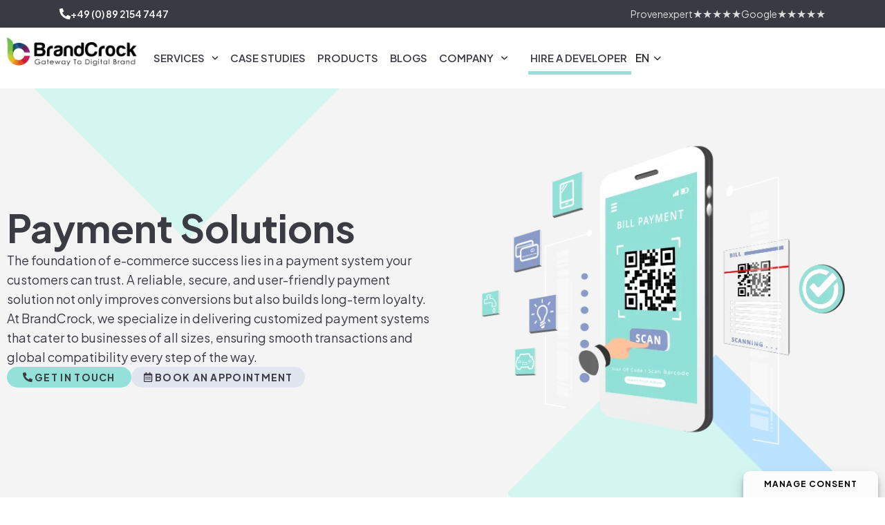

--- FILE ---
content_type: text/html; charset=UTF-8
request_url: https://www.brandcrock.com/services/web-development/ecommerce/payment-integration/
body_size: 39262
content:
<!DOCTYPE html>
<html lang="en-US">
<head>
<meta charset="UTF-8">
<meta name="viewport" content="width=device-width, initial-scale=1">
	<link rel="profile" href="https://gmpg.org/xfn/11"> 
	<meta name='robots' content='index, follow, max-image-preview:large, max-snippet:-1, max-video-preview:-1' />

	<!-- This site is optimized with the Yoast SEO plugin v26.5 - https://yoast.com/wordpress/plugins/seo/ -->
	<title>Online Payment Solutions | Secure Transactions by BrandCrock</title>
	<meta name="description" content="Discover seamless online payment solutions with BrandCrock. Secure transactions and easy integration for your business. Explore now!" />
	<link rel="canonical" href="https://www.brandcrock.com/services/web-development/ecommerce/payment-integration/" />
	<meta property="og:locale" content="en_US" />
	<meta property="og:type" content="article" />
	<meta property="og:title" content="Online Payment Solutions | Secure Transactions by BrandCrock" />
	<meta property="og:description" content="Discover seamless online payment solutions with BrandCrock. Secure transactions and easy integration for your business. Explore now!" />
	<meta property="og:url" content="https://www.brandcrock.com/services/web-development/ecommerce/payment-integration/" />
	<meta property="og:site_name" content="BrandCrock gmbh" />
	<meta property="article:modified_time" content="2025-09-11T13:44:32+00:00" />
	<meta property="og:image" content="https://www.brandcrock.com/wp-content/uploads/2024/12/Payment-Solutions-BrandCrock.webp" />
	<meta name="twitter:card" content="summary_large_image" />
	<meta name="twitter:label1" content="Est. reading time" />
	<meta name="twitter:data1" content="20 minutes" />
	<script type="application/ld+json" class="yoast-schema-graph">{"@context":"https://schema.org","@graph":[{"@type":"WebPage","@id":"https://www.brandcrock.com/services/web-development/ecommerce/payment-integration/","url":"https://www.brandcrock.com/services/web-development/ecommerce/payment-integration/","name":"Online Payment Solutions | Secure Transactions by BrandCrock","isPartOf":{"@id":"https://www.brandcrock.com/#website"},"primaryImageOfPage":{"@id":"https://www.brandcrock.com/services/web-development/ecommerce/payment-integration/#primaryimage"},"image":{"@id":"https://www.brandcrock.com/services/web-development/ecommerce/payment-integration/#primaryimage"},"thumbnailUrl":"https://www.brandcrock.com/wp-content/uploads/2024/12/Payment-Solutions-BrandCrock.webp","datePublished":"2024-10-29T10:02:19+00:00","dateModified":"2025-09-11T13:44:32+00:00","description":"Discover seamless online payment solutions with BrandCrock. Secure transactions and easy integration for your business. Explore now!","breadcrumb":{"@id":"https://www.brandcrock.com/services/web-development/ecommerce/payment-integration/#breadcrumb"},"inLanguage":"en-US","potentialAction":[{"@type":"ReadAction","target":["https://www.brandcrock.com/services/web-development/ecommerce/payment-integration/"]}]},{"@type":"ImageObject","inLanguage":"en-US","@id":"https://www.brandcrock.com/services/web-development/ecommerce/payment-integration/#primaryimage","url":"https://www.brandcrock.com/wp-content/uploads/2024/12/Payment-Solutions-BrandCrock.webp","contentUrl":"https://www.brandcrock.com/wp-content/uploads/2024/12/Payment-Solutions-BrandCrock.webp","width":680,"height":610,"caption":"Payment Solutions - BrandCrock"},{"@type":"BreadcrumbList","@id":"https://www.brandcrock.com/services/web-development/ecommerce/payment-integration/#breadcrumb","itemListElement":[{"@type":"ListItem","position":1,"name":"Home","item":"https://www.brandcrock.com/"},{"@type":"ListItem","position":2,"name":"IT Services","item":"https://www.brandcrock.com/?page_id=8459"},{"@type":"ListItem","position":3,"name":"Web Development","item":"https://www.brandcrock.com/services/web-development/"},{"@type":"ListItem","position":4,"name":"E-Commerce","item":"https://www.brandcrock.com/services/web-development/ecommerce/"},{"@type":"ListItem","position":5,"name":"Online Payment Solutions"}]},{"@type":"WebSite","@id":"https://www.brandcrock.com/#website","url":"https://www.brandcrock.com/","name":"BrandCrock gmbh","description":"","potentialAction":[{"@type":"SearchAction","target":{"@type":"EntryPoint","urlTemplate":"https://www.brandcrock.com/?s={search_term_string}"},"query-input":{"@type":"PropertyValueSpecification","valueRequired":true,"valueName":"search_term_string"}}],"inLanguage":"en-US"}]}</script>
	<!-- / Yoast SEO plugin. -->


<link rel='dns-prefetch' href='//www.brandcrock.com' />
<link rel='dns-prefetch' href='//unpkg.com' />
<link rel='dns-prefetch' href='//cdnjs.cloudflare.com' />
<link rel='dns-prefetch' href='//cdn.jsdelivr.net' />
<link rel='dns-prefetch' href='//www.googletagmanager.com' />
<link rel='dns-prefetch' href='//fonts.googleapis.com' />
<link rel='dns-prefetch' href='//stackpath.bootstrapcdn.com' />
<link rel="alternate" type="application/rss+xml" title="BrandCrock gmbh &raquo; Feed" href="https://www.brandcrock.com/feed/" />
<link rel="alternate" type="application/rss+xml" title="BrandCrock gmbh &raquo; Comments Feed" href="https://www.brandcrock.com/comments/feed/" />
<style id='wp-img-auto-sizes-contain-inline-css'>
img:is([sizes=auto i],[sizes^="auto," i]){contain-intrinsic-size:3000px 1500px}
/*# sourceURL=wp-img-auto-sizes-contain-inline-css */
</style>
<link rel='stylesheet' id='dashicons-css' href='https://www.brandcrock.com/wp-includes/css/dashicons.min.css' media='all' />
<link rel='stylesheet' id='post-views-counter-frontend-css' href='https://www.brandcrock.com/wp-content/plugins/post-views-counter/css/frontend.min.css' media='all' />
<link rel='stylesheet' id='astra-theme-css-css' href='https://www.brandcrock.com/wp-content/themes/astra/assets/css/minified/main.min.css' media='all' />
<style id='astra-theme-css-inline-css'>
:root{--ast-post-nav-space:0;--ast-container-default-xlg-padding:3em;--ast-container-default-lg-padding:3em;--ast-container-default-slg-padding:2em;--ast-container-default-md-padding:3em;--ast-container-default-sm-padding:3em;--ast-container-default-xs-padding:2.4em;--ast-container-default-xxs-padding:1.8em;--ast-code-block-background:#ECEFF3;--ast-comment-inputs-background:#F9FAFB;--ast-normal-container-width:1200px;--ast-narrow-container-width:750px;--ast-blog-title-font-weight:normal;--ast-blog-meta-weight:inherit;--ast-global-color-primary:var(--ast-global-color-5);--ast-global-color-secondary:var(--ast-global-color-4);--ast-global-color-alternate-background:var(--ast-global-color-7);--ast-global-color-subtle-background:var(--ast-global-color-6);--ast-bg-style-guide:#F8FAFC;--ast-shadow-style-guide:0px 0px 4px 0 #00000057;--ast-global-dark-bg-style:#fff;--ast-global-dark-lfs:#fbfbfb;--ast-widget-bg-color:#fafafa;--ast-wc-container-head-bg-color:#fbfbfb;--ast-title-layout-bg:#eeeeee;--ast-search-border-color:#e7e7e7;--ast-lifter-hover-bg:#e6e6e6;--ast-gallery-block-color:#000;--srfm-color-input-label:var(--ast-global-color-2);}html{font-size:100%;}a{color:var(--ast-global-color-0);}a:hover,a:focus{color:var(--ast-global-color-1);}body,button,input,select,textarea,.ast-button,.ast-custom-button{font-family:'Saira Condensed',sans-serif;font-weight:400;font-size:16px;font-size:1rem;line-height:var(--ast-body-line-height,1.65em);}blockquote{color:var(--ast-global-color-3);}h1,h2,h3,h4,h5,h6,.entry-content :where(h1,h2,h3,h4,h5,h6),.site-title,.site-title a{font-family:'Saira Condensed',sans-serif;font-weight:600;}.ast-site-identity .site-title a{color:var(--ast-global-color-2);}.site-title{font-size:26px;font-size:1.625rem;display:block;}.site-header .site-description{font-size:15px;font-size:0.9375rem;display:none;}.entry-title{font-size:26px;font-size:1.625rem;}.archive .ast-article-post .ast-article-inner,.blog .ast-article-post .ast-article-inner,.archive .ast-article-post .ast-article-inner:hover,.blog .ast-article-post .ast-article-inner:hover{overflow:hidden;}h1,.entry-content :where(h1){font-size:40px;font-size:2.5rem;font-weight:600;font-family:'Saira Condensed',sans-serif;line-height:1.4em;}h2,.entry-content :where(h2){font-size:32px;font-size:2rem;font-weight:600;font-family:'Saira Condensed',sans-serif;line-height:1.3em;}h3,.entry-content :where(h3){font-size:26px;font-size:1.625rem;font-weight:600;font-family:'Saira Condensed',sans-serif;line-height:1.3em;}h4,.entry-content :where(h4){font-size:24px;font-size:1.5rem;line-height:1.2em;font-weight:600;font-family:'Saira Condensed',sans-serif;}h5,.entry-content :where(h5){font-size:20px;font-size:1.25rem;line-height:1.2em;font-weight:600;font-family:'Saira Condensed',sans-serif;}h6,.entry-content :where(h6){font-size:16px;font-size:1rem;line-height:1.25em;font-weight:600;font-family:'Saira Condensed',sans-serif;}::selection{background-color:var(--ast-global-color-0);color:#ffffff;}body,h1,h2,h3,h4,h5,h6,.entry-title a,.entry-content :where(h1,h2,h3,h4,h5,h6){color:var(--ast-global-color-3);}.tagcloud a:hover,.tagcloud a:focus,.tagcloud a.current-item{color:#ffffff;border-color:var(--ast-global-color-0);background-color:var(--ast-global-color-0);}input:focus,input[type="text"]:focus,input[type="email"]:focus,input[type="url"]:focus,input[type="password"]:focus,input[type="reset"]:focus,input[type="search"]:focus,textarea:focus{border-color:var(--ast-global-color-0);}input[type="radio"]:checked,input[type=reset],input[type="checkbox"]:checked,input[type="checkbox"]:hover:checked,input[type="checkbox"]:focus:checked,input[type=range]::-webkit-slider-thumb{border-color:var(--ast-global-color-0);background-color:var(--ast-global-color-0);box-shadow:none;}.site-footer a:hover + .post-count,.site-footer a:focus + .post-count{background:var(--ast-global-color-0);border-color:var(--ast-global-color-0);}.single .nav-links .nav-previous,.single .nav-links .nav-next{color:var(--ast-global-color-0);}.entry-meta,.entry-meta *{line-height:1.45;color:var(--ast-global-color-0);}.entry-meta a:not(.ast-button):hover,.entry-meta a:not(.ast-button):hover *,.entry-meta a:not(.ast-button):focus,.entry-meta a:not(.ast-button):focus *,.page-links > .page-link,.page-links .page-link:hover,.post-navigation a:hover{color:var(--ast-global-color-1);}#cat option,.secondary .calendar_wrap thead a,.secondary .calendar_wrap thead a:visited{color:var(--ast-global-color-0);}.secondary .calendar_wrap #today,.ast-progress-val span{background:var(--ast-global-color-0);}.secondary a:hover + .post-count,.secondary a:focus + .post-count{background:var(--ast-global-color-0);border-color:var(--ast-global-color-0);}.calendar_wrap #today > a{color:#ffffff;}.page-links .page-link,.single .post-navigation a{color:var(--ast-global-color-0);}.ast-search-menu-icon .search-form button.search-submit{padding:0 4px;}.ast-search-menu-icon form.search-form{padding-right:0;}.ast-search-menu-icon.slide-search input.search-field{width:0;}.ast-header-search .ast-search-menu-icon.ast-dropdown-active .search-form,.ast-header-search .ast-search-menu-icon.ast-dropdown-active .search-field:focus{transition:all 0.2s;}.search-form input.search-field:focus{outline:none;}.ast-search-menu-icon .search-form button.search-submit:focus,.ast-theme-transparent-header .ast-header-search .ast-dropdown-active .ast-icon,.ast-theme-transparent-header .ast-inline-search .search-field:focus .ast-icon{color:var(--ast-global-color-1);}.ast-header-search .slide-search .search-form{border:2px solid var(--ast-global-color-0);}.ast-header-search .slide-search .search-field{background-color:(--ast-global-dark-bg-style);}.ast-archive-title{color:var(--ast-global-color-2);}.widget-title,.widget .wp-block-heading{font-size:22px;font-size:1.375rem;color:var(--ast-global-color-2);}.ast-single-post .entry-content a,.ast-comment-content a:not(.ast-comment-edit-reply-wrap a){text-decoration:underline;}.ast-single-post .wp-block-button .wp-block-button__link,.ast-single-post .elementor-widget-button .elementor-button,.ast-single-post .entry-content .uagb-tab a,.ast-single-post .entry-content .uagb-ifb-cta a,.ast-single-post .entry-content .wp-block-uagb-buttons a,.ast-single-post .entry-content .uabb-module-content a,.ast-single-post .entry-content .uagb-post-grid a,.ast-single-post .entry-content .uagb-timeline a,.ast-single-post .entry-content .uagb-toc__wrap a,.ast-single-post .entry-content .uagb-taxomony-box a,.entry-content .wp-block-latest-posts > li > a,.ast-single-post .entry-content .wp-block-file__button,a.ast-post-filter-single,.ast-single-post .wp-block-buttons .wp-block-button.is-style-outline .wp-block-button__link,.ast-single-post .ast-comment-content .comment-reply-link,.ast-single-post .ast-comment-content .comment-edit-link{text-decoration:none;}.ast-search-menu-icon.slide-search a:focus-visible:focus-visible,.astra-search-icon:focus-visible,#close:focus-visible,a:focus-visible,.ast-menu-toggle:focus-visible,.site .skip-link:focus-visible,.wp-block-loginout input:focus-visible,.wp-block-search.wp-block-search__button-inside .wp-block-search__inside-wrapper,.ast-header-navigation-arrow:focus-visible,.ast-orders-table__row .ast-orders-table__cell:focus-visible,a#ast-apply-coupon:focus-visible,#ast-apply-coupon:focus-visible,#close:focus-visible,.button.search-submit:focus-visible,#search_submit:focus,.normal-search:focus-visible,.ast-header-account-wrap:focus-visible,.astra-cart-drawer-close:focus,.ast-single-variation:focus,.ast-button:focus{outline-style:dotted;outline-color:inherit;outline-width:thin;}input:focus,input[type="text"]:focus,input[type="email"]:focus,input[type="url"]:focus,input[type="password"]:focus,input[type="reset"]:focus,input[type="search"]:focus,input[type="number"]:focus,textarea:focus,.wp-block-search__input:focus,[data-section="section-header-mobile-trigger"] .ast-button-wrap .ast-mobile-menu-trigger-minimal:focus,.ast-mobile-popup-drawer.active .menu-toggle-close:focus,#ast-scroll-top:focus,#coupon_code:focus,#ast-coupon-code:focus{border-style:dotted;border-color:inherit;border-width:thin;}input{outline:none;}.ast-logo-title-inline .site-logo-img{padding-right:1em;}body .ast-oembed-container *{position:absolute;top:0;width:100%;height:100%;left:0;}body .wp-block-embed-pocket-casts .ast-oembed-container *{position:unset;}.ast-single-post-featured-section + article {margin-top: 2em;}.site-content .ast-single-post-featured-section img {width: 100%;overflow: hidden;object-fit: cover;}.ast-separate-container .site-content .ast-single-post-featured-section + article {margin-top: -80px;z-index: 9;position: relative;border-radius: 4px;}@media (min-width: 922px) {.ast-no-sidebar .site-content .ast-article-image-container--wide {margin-left: -120px;margin-right: -120px;max-width: unset;width: unset;}.ast-left-sidebar .site-content .ast-article-image-container--wide,.ast-right-sidebar .site-content .ast-article-image-container--wide {margin-left: -10px;margin-right: -10px;}.site-content .ast-article-image-container--full {margin-left: calc( -50vw + 50%);margin-right: calc( -50vw + 50%);max-width: 100vw;width: 100vw;}.ast-left-sidebar .site-content .ast-article-image-container--full,.ast-right-sidebar .site-content .ast-article-image-container--full {margin-left: -10px;margin-right: -10px;max-width: inherit;width: auto;}}.site > .ast-single-related-posts-container {margin-top: 0;}@media (min-width: 922px) {.ast-desktop .ast-container--narrow {max-width: var(--ast-narrow-container-width);margin: 0 auto;}}.ast-page-builder-template .hentry {margin: 0;}.ast-page-builder-template .site-content > .ast-container {max-width: 100%;padding: 0;}.ast-page-builder-template .site .site-content #primary {padding: 0;margin: 0;}.ast-page-builder-template .no-results {text-align: center;margin: 4em auto;}.ast-page-builder-template .ast-pagination {padding: 2em;}.ast-page-builder-template .entry-header.ast-no-title.ast-no-thumbnail {margin-top: 0;}.ast-page-builder-template .entry-header.ast-header-without-markup {margin-top: 0;margin-bottom: 0;}.ast-page-builder-template .entry-header.ast-no-title.ast-no-meta {margin-bottom: 0;}.ast-page-builder-template.single .post-navigation {padding-bottom: 2em;}.ast-page-builder-template.single-post .site-content > .ast-container {max-width: 100%;}.ast-page-builder-template .entry-header {margin-top: 2em;margin-left: auto;margin-right: auto;}.ast-page-builder-template .ast-archive-description {margin: 2em auto 0;padding-left: 20px;padding-right: 20px;}.ast-page-builder-template .ast-row {margin-left: 0;margin-right: 0;}.single.ast-page-builder-template .entry-header + .entry-content,.single.ast-page-builder-template .ast-single-entry-banner + .site-content article .entry-content {margin-bottom: 2em;}@media(min-width: 921px) {.ast-page-builder-template.archive.ast-right-sidebar .ast-row article,.ast-page-builder-template.archive.ast-left-sidebar .ast-row article {padding-left: 0;padding-right: 0;}}@media (max-width:921.9px){#ast-desktop-header{display:none;}}@media (min-width:922px){#ast-mobile-header{display:none;}}.wp-block-buttons.aligncenter{justify-content:center;}@media (max-width:921px){.ast-theme-transparent-header #primary,.ast-theme-transparent-header #secondary{padding:0;}}@media (max-width:921px){.ast-plain-container.ast-no-sidebar #primary{padding:0;}}.ast-plain-container.ast-no-sidebar #primary{margin-top:0;margin-bottom:0;}.wp-block-button.is-style-outline .wp-block-button__link{border-color:var(--ast-global-color-0);}div.wp-block-button.is-style-outline > .wp-block-button__link:not(.has-text-color),div.wp-block-button.wp-block-button__link.is-style-outline:not(.has-text-color){color:var(--ast-global-color-0);}.wp-block-button.is-style-outline .wp-block-button__link:hover,.wp-block-buttons .wp-block-button.is-style-outline .wp-block-button__link:focus,.wp-block-buttons .wp-block-button.is-style-outline > .wp-block-button__link:not(.has-text-color):hover,.wp-block-buttons .wp-block-button.wp-block-button__link.is-style-outline:not(.has-text-color):hover{color:#ffffff;background-color:var(--ast-global-color-1);border-color:var(--ast-global-color-1);}.post-page-numbers.current .page-link,.ast-pagination .page-numbers.current{color:#ffffff;border-color:var(--ast-global-color-0);background-color:var(--ast-global-color-0);}.wp-block-buttons .wp-block-button.is-style-outline .wp-block-button__link.wp-element-button,.ast-outline-button,.wp-block-uagb-buttons-child .uagb-buttons-repeater.ast-outline-button{border-color:var(--ast-global-color-0);font-family:inherit;font-weight:500;font-size:16px;font-size:1rem;line-height:1em;padding-top:15px;padding-right:30px;padding-bottom:15px;padding-left:30px;}.wp-block-buttons .wp-block-button.is-style-outline > .wp-block-button__link:not(.has-text-color),.wp-block-buttons .wp-block-button.wp-block-button__link.is-style-outline:not(.has-text-color),.ast-outline-button{color:var(--ast-global-color-0);}.wp-block-button.is-style-outline .wp-block-button__link:hover,.wp-block-buttons .wp-block-button.is-style-outline .wp-block-button__link:focus,.wp-block-buttons .wp-block-button.is-style-outline > .wp-block-button__link:not(.has-text-color):hover,.wp-block-buttons .wp-block-button.wp-block-button__link.is-style-outline:not(.has-text-color):hover,.ast-outline-button:hover,.ast-outline-button:focus,.wp-block-uagb-buttons-child .uagb-buttons-repeater.ast-outline-button:hover,.wp-block-uagb-buttons-child .uagb-buttons-repeater.ast-outline-button:focus{color:#ffffff;background-color:var(--ast-global-color-1);border-color:var(--ast-global-color-1);}.wp-block-button .wp-block-button__link.wp-element-button.is-style-outline:not(.has-background),.wp-block-button.is-style-outline>.wp-block-button__link.wp-element-button:not(.has-background),.ast-outline-button{background-color:transparent;}@media (max-width:921px){.wp-block-buttons .wp-block-button.is-style-outline .wp-block-button__link.wp-element-button,.ast-outline-button,.wp-block-uagb-buttons-child .uagb-buttons-repeater.ast-outline-button{padding-top:14px;padding-right:28px;padding-bottom:14px;padding-left:28px;}}@media (max-width:544px){.wp-block-buttons .wp-block-button.is-style-outline .wp-block-button__link.wp-element-button,.ast-outline-button,.wp-block-uagb-buttons-child .uagb-buttons-repeater.ast-outline-button{padding-top:12px;padding-right:24px;padding-bottom:12px;padding-left:24px;}}.entry-content[data-ast-blocks-layout] > figure{margin-bottom:1em;}h1.widget-title{font-weight:600;}h2.widget-title{font-weight:600;}h3.widget-title{font-weight:600;}.elementor-widget-container .elementor-loop-container .e-loop-item[data-elementor-type="loop-item"]{width:100%;}#page{display:flex;flex-direction:column;min-height:100vh;}.ast-404-layout-1 h1.page-title{color:var(--ast-global-color-2);}.single .post-navigation a{line-height:1em;height:inherit;}.error-404 .page-sub-title{font-size:1.5rem;font-weight:inherit;}.search .site-content .content-area .search-form{margin-bottom:0;}#page .site-content{flex-grow:1;}.widget{margin-bottom:1.25em;}#secondary li{line-height:1.5em;}#secondary .wp-block-group h2{margin-bottom:0.7em;}#secondary h2{font-size:1.7rem;}.ast-separate-container .ast-article-post,.ast-separate-container .ast-article-single,.ast-separate-container .comment-respond{padding:3em;}.ast-separate-container .ast-article-single .ast-article-single{padding:0;}.ast-article-single .wp-block-post-template-is-layout-grid{padding-left:0;}.ast-separate-container .comments-title,.ast-narrow-container .comments-title{padding:1.5em 2em;}.ast-page-builder-template .comment-form-textarea,.ast-comment-formwrap .ast-grid-common-col{padding:0;}.ast-comment-formwrap{padding:0;display:inline-flex;column-gap:20px;width:100%;margin-left:0;margin-right:0;}.comments-area textarea#comment:focus,.comments-area textarea#comment:active,.comments-area .ast-comment-formwrap input[type="text"]:focus,.comments-area .ast-comment-formwrap input[type="text"]:active {box-shadow:none;outline:none;}.archive.ast-page-builder-template .entry-header{margin-top:2em;}.ast-page-builder-template .ast-comment-formwrap{width:100%;}.entry-title{margin-bottom:0.5em;}.ast-archive-description p{font-size:inherit;font-weight:inherit;line-height:inherit;}.ast-separate-container .ast-comment-list li.depth-1,.hentry{margin-bottom:2em;}@media (min-width:921px){.ast-left-sidebar.ast-page-builder-template #secondary,.archive.ast-right-sidebar.ast-page-builder-template .site-main{padding-left:20px;padding-right:20px;}}@media (max-width:544px){.ast-comment-formwrap.ast-row{column-gap:10px;display:inline-block;}#ast-commentform .ast-grid-common-col{position:relative;width:100%;}}@media (min-width:1201px){.ast-separate-container .ast-article-post,.ast-separate-container .ast-article-single,.ast-separate-container .ast-author-box,.ast-separate-container .ast-404-layout-1,.ast-separate-container .no-results{padding:3em;}}@media (max-width:921px){.ast-left-sidebar #content > .ast-container{display:flex;flex-direction:column-reverse;width:100%;}}@media (min-width:922px){.ast-separate-container.ast-right-sidebar #primary,.ast-separate-container.ast-left-sidebar #primary{border:0;}.search-no-results.ast-separate-container #primary{margin-bottom:4em;}}.wp-block-button .wp-block-button__link{color:#ffffff;}.wp-block-button .wp-block-button__link:hover,.wp-block-button .wp-block-button__link:focus{color:#ffffff;background-color:var(--ast-global-color-1);border-color:var(--ast-global-color-1);}.elementor-widget-heading h1.elementor-heading-title{line-height:1.4em;}.elementor-widget-heading h2.elementor-heading-title{line-height:1.3em;}.elementor-widget-heading h3.elementor-heading-title{line-height:1.3em;}.elementor-widget-heading h4.elementor-heading-title{line-height:1.2em;}.elementor-widget-heading h5.elementor-heading-title{line-height:1.2em;}.elementor-widget-heading h6.elementor-heading-title{line-height:1.25em;}.wp-block-button .wp-block-button__link,.wp-block-search .wp-block-search__button,body .wp-block-file .wp-block-file__button{border-color:var(--ast-global-color-0);background-color:var(--ast-global-color-0);color:#ffffff;font-family:inherit;font-weight:500;line-height:1em;font-size:16px;font-size:1rem;padding-top:15px;padding-right:30px;padding-bottom:15px;padding-left:30px;}@media (max-width:921px){.wp-block-button .wp-block-button__link,.wp-block-search .wp-block-search__button,body .wp-block-file .wp-block-file__button{padding-top:14px;padding-right:28px;padding-bottom:14px;padding-left:28px;}}@media (max-width:544px){.wp-block-button .wp-block-button__link,.wp-block-search .wp-block-search__button,body .wp-block-file .wp-block-file__button{padding-top:12px;padding-right:24px;padding-bottom:12px;padding-left:24px;}}.menu-toggle,button,.ast-button,.ast-custom-button,.button,input#submit,input[type="button"],input[type="submit"],input[type="reset"],#comments .submit,.search .search-submit,form[CLASS*="wp-block-search__"].wp-block-search .wp-block-search__inside-wrapper .wp-block-search__button,body .wp-block-file .wp-block-file__button,.search .search-submit{border-style:solid;border-top-width:0;border-right-width:0;border-left-width:0;border-bottom-width:0;color:#ffffff;border-color:var(--ast-global-color-0);background-color:var(--ast-global-color-0);padding-top:15px;padding-right:30px;padding-bottom:15px;padding-left:30px;font-family:inherit;font-weight:500;font-size:16px;font-size:1rem;line-height:1em;}button:focus,.menu-toggle:hover,button:hover,.ast-button:hover,.ast-custom-button:hover .button:hover,.ast-custom-button:hover ,input[type=reset]:hover,input[type=reset]:focus,input#submit:hover,input#submit:focus,input[type="button"]:hover,input[type="button"]:focus,input[type="submit"]:hover,input[type="submit"]:focus,form[CLASS*="wp-block-search__"].wp-block-search .wp-block-search__inside-wrapper .wp-block-search__button:hover,form[CLASS*="wp-block-search__"].wp-block-search .wp-block-search__inside-wrapper .wp-block-search__button:focus,body .wp-block-file .wp-block-file__button:hover,body .wp-block-file .wp-block-file__button:focus{color:#ffffff;background-color:var(--ast-global-color-1);border-color:var(--ast-global-color-1);}form[CLASS*="wp-block-search__"].wp-block-search .wp-block-search__inside-wrapper .wp-block-search__button.has-icon{padding-top:calc(15px - 3px);padding-right:calc(30px - 3px);padding-bottom:calc(15px - 3px);padding-left:calc(30px - 3px);}@media (max-width:921px){.menu-toggle,button,.ast-button,.ast-custom-button,.button,input#submit,input[type="button"],input[type="submit"],input[type="reset"],#comments .submit,.search .search-submit,form[CLASS*="wp-block-search__"].wp-block-search .wp-block-search__inside-wrapper .wp-block-search__button,body .wp-block-file .wp-block-file__button,.search .search-submit{padding-top:14px;padding-right:28px;padding-bottom:14px;padding-left:28px;}}@media (max-width:544px){.menu-toggle,button,.ast-button,.ast-custom-button,.button,input#submit,input[type="button"],input[type="submit"],input[type="reset"],#comments .submit,.search .search-submit,form[CLASS*="wp-block-search__"].wp-block-search .wp-block-search__inside-wrapper .wp-block-search__button,body .wp-block-file .wp-block-file__button,.search .search-submit{padding-top:12px;padding-right:24px;padding-bottom:12px;padding-left:24px;}}@media (max-width:921px){.ast-mobile-header-stack .main-header-bar .ast-search-menu-icon{display:inline-block;}.ast-header-break-point.ast-header-custom-item-outside .ast-mobile-header-stack .main-header-bar .ast-search-icon{margin:0;}.ast-comment-avatar-wrap img{max-width:2.5em;}.ast-comment-meta{padding:0 1.8888em 1.3333em;}.ast-separate-container .ast-comment-list li.depth-1{padding:1.5em 2.14em;}.ast-separate-container .comment-respond{padding:2em 2.14em;}}@media (min-width:544px){.ast-container{max-width:100%;}}@media (max-width:544px){.ast-separate-container .ast-article-post,.ast-separate-container .ast-article-single,.ast-separate-container .comments-title,.ast-separate-container .ast-archive-description{padding:1.5em 1em;}.ast-separate-container #content .ast-container{padding-left:0.54em;padding-right:0.54em;}.ast-separate-container .ast-comment-list .bypostauthor{padding:.5em;}.ast-search-menu-icon.ast-dropdown-active .search-field{width:170px;}} #ast-mobile-header .ast-site-header-cart-li a{pointer-events:none;}.ast-separate-container{background-color:var(--ast-global-color-5);background-image:none;}@media (max-width:921px){.site-title{display:block;}.site-header .site-description{display:none;}h1,.entry-content :where(h1){font-size:30px;}h2,.entry-content :where(h2){font-size:25px;}h3,.entry-content :where(h3){font-size:20px;}}@media (max-width:544px){.site-title{display:block;}.site-header .site-description{display:none;}h1,.entry-content :where(h1){font-size:30px;}h2,.entry-content :where(h2){font-size:25px;}h3,.entry-content :where(h3){font-size:20px;}}@media (max-width:921px){html{font-size:91.2%;}}@media (max-width:544px){html{font-size:91.2%;}}@media (min-width:922px){.ast-container{max-width:1240px;}}@media (min-width:922px){.site-content .ast-container{display:flex;}}@media (max-width:921px){.site-content .ast-container{flex-direction:column;}}@media (min-width:922px){.main-header-menu .sub-menu .menu-item.ast-left-align-sub-menu:hover > .sub-menu,.main-header-menu .sub-menu .menu-item.ast-left-align-sub-menu.focus > .sub-menu{margin-left:-0px;}}.entry-content li > p{margin-bottom:0;}.site .comments-area{padding-bottom:3em;}.wp-block-file {display: flex;align-items: center;flex-wrap: wrap;justify-content: space-between;}.wp-block-pullquote {border: none;}.wp-block-pullquote blockquote::before {content: "\201D";font-family: "Helvetica",sans-serif;display: flex;transform: rotate( 180deg );font-size: 6rem;font-style: normal;line-height: 1;font-weight: bold;align-items: center;justify-content: center;}.has-text-align-right > blockquote::before {justify-content: flex-start;}.has-text-align-left > blockquote::before {justify-content: flex-end;}figure.wp-block-pullquote.is-style-solid-color blockquote {max-width: 100%;text-align: inherit;}:root {--wp--custom--ast-default-block-top-padding: 3em;--wp--custom--ast-default-block-right-padding: 3em;--wp--custom--ast-default-block-bottom-padding: 3em;--wp--custom--ast-default-block-left-padding: 3em;--wp--custom--ast-container-width: 1200px;--wp--custom--ast-content-width-size: 1200px;--wp--custom--ast-wide-width-size: calc(1200px + var(--wp--custom--ast-default-block-left-padding) + var(--wp--custom--ast-default-block-right-padding));}.ast-narrow-container {--wp--custom--ast-content-width-size: 750px;--wp--custom--ast-wide-width-size: 750px;}@media(max-width: 921px) {:root {--wp--custom--ast-default-block-top-padding: 3em;--wp--custom--ast-default-block-right-padding: 2em;--wp--custom--ast-default-block-bottom-padding: 3em;--wp--custom--ast-default-block-left-padding: 2em;}}@media(max-width: 544px) {:root {--wp--custom--ast-default-block-top-padding: 3em;--wp--custom--ast-default-block-right-padding: 1.5em;--wp--custom--ast-default-block-bottom-padding: 3em;--wp--custom--ast-default-block-left-padding: 1.5em;}}.entry-content > .wp-block-group,.entry-content > .wp-block-cover,.entry-content > .wp-block-columns {padding-top: var(--wp--custom--ast-default-block-top-padding);padding-right: var(--wp--custom--ast-default-block-right-padding);padding-bottom: var(--wp--custom--ast-default-block-bottom-padding);padding-left: var(--wp--custom--ast-default-block-left-padding);}.ast-plain-container.ast-no-sidebar .entry-content > .alignfull,.ast-page-builder-template .ast-no-sidebar .entry-content > .alignfull {margin-left: calc( -50vw + 50%);margin-right: calc( -50vw + 50%);max-width: 100vw;width: 100vw;}.ast-plain-container.ast-no-sidebar .entry-content .alignfull .alignfull,.ast-page-builder-template.ast-no-sidebar .entry-content .alignfull .alignfull,.ast-plain-container.ast-no-sidebar .entry-content .alignfull .alignwide,.ast-page-builder-template.ast-no-sidebar .entry-content .alignfull .alignwide,.ast-plain-container.ast-no-sidebar .entry-content .alignwide .alignfull,.ast-page-builder-template.ast-no-sidebar .entry-content .alignwide .alignfull,.ast-plain-container.ast-no-sidebar .entry-content .alignwide .alignwide,.ast-page-builder-template.ast-no-sidebar .entry-content .alignwide .alignwide,.ast-plain-container.ast-no-sidebar .entry-content .wp-block-column .alignfull,.ast-page-builder-template.ast-no-sidebar .entry-content .wp-block-column .alignfull,.ast-plain-container.ast-no-sidebar .entry-content .wp-block-column .alignwide,.ast-page-builder-template.ast-no-sidebar .entry-content .wp-block-column .alignwide {margin-left: auto;margin-right: auto;width: 100%;}[data-ast-blocks-layout] .wp-block-separator:not(.is-style-dots) {height: 0;}[data-ast-blocks-layout] .wp-block-separator {margin: 20px auto;}[data-ast-blocks-layout] .wp-block-separator:not(.is-style-wide):not(.is-style-dots) {max-width: 100px;}[data-ast-blocks-layout] .wp-block-separator.has-background {padding: 0;}.entry-content[data-ast-blocks-layout] > * {max-width: var(--wp--custom--ast-content-width-size);margin-left: auto;margin-right: auto;}.entry-content[data-ast-blocks-layout] > .alignwide {max-width: var(--wp--custom--ast-wide-width-size);}.entry-content[data-ast-blocks-layout] .alignfull {max-width: none;}.entry-content .wp-block-columns {margin-bottom: 0;}blockquote {margin: 1.5em;border-color: rgba(0,0,0,0.05);}.wp-block-quote:not(.has-text-align-right):not(.has-text-align-center) {border-left: 5px solid rgba(0,0,0,0.05);}.has-text-align-right > blockquote,blockquote.has-text-align-right {border-right: 5px solid rgba(0,0,0,0.05);}.has-text-align-left > blockquote,blockquote.has-text-align-left {border-left: 5px solid rgba(0,0,0,0.05);}.wp-block-site-tagline,.wp-block-latest-posts .read-more {margin-top: 15px;}.wp-block-loginout p label {display: block;}.wp-block-loginout p:not(.login-remember):not(.login-submit) input {width: 100%;}.wp-block-loginout input:focus {border-color: transparent;}.wp-block-loginout input:focus {outline: thin dotted;}.entry-content .wp-block-media-text .wp-block-media-text__content {padding: 0 0 0 8%;}.entry-content .wp-block-media-text.has-media-on-the-right .wp-block-media-text__content {padding: 0 8% 0 0;}.entry-content .wp-block-media-text.has-background .wp-block-media-text__content {padding: 8%;}.entry-content .wp-block-cover:not([class*="background-color"]):not(.has-text-color.has-link-color) .wp-block-cover__inner-container,.entry-content .wp-block-cover:not([class*="background-color"]) .wp-block-cover-image-text,.entry-content .wp-block-cover:not([class*="background-color"]) .wp-block-cover-text,.entry-content .wp-block-cover-image:not([class*="background-color"]) .wp-block-cover__inner-container,.entry-content .wp-block-cover-image:not([class*="background-color"]) .wp-block-cover-image-text,.entry-content .wp-block-cover-image:not([class*="background-color"]) .wp-block-cover-text {color: var(--ast-global-color-primary,var(--ast-global-color-5));}.wp-block-loginout .login-remember input {width: 1.1rem;height: 1.1rem;margin: 0 5px 4px 0;vertical-align: middle;}.wp-block-latest-posts > li > *:first-child,.wp-block-latest-posts:not(.is-grid) > li:first-child {margin-top: 0;}.entry-content > .wp-block-buttons,.entry-content > .wp-block-uagb-buttons {margin-bottom: 1.5em;}.wp-block-search__inside-wrapper .wp-block-search__input {padding: 0 10px;color: var(--ast-global-color-3);background: var(--ast-global-color-primary,var(--ast-global-color-5));border-color: var(--ast-border-color);}.wp-block-latest-posts .read-more {margin-bottom: 1.5em;}.wp-block-search__no-button .wp-block-search__inside-wrapper .wp-block-search__input {padding-top: 5px;padding-bottom: 5px;}.wp-block-latest-posts .wp-block-latest-posts__post-date,.wp-block-latest-posts .wp-block-latest-posts__post-author {font-size: 1rem;}.wp-block-latest-posts > li > *,.wp-block-latest-posts:not(.is-grid) > li {margin-top: 12px;margin-bottom: 12px;}.ast-page-builder-template .entry-content[data-ast-blocks-layout] > .alignwide:where(:not(.uagb-is-root-container):not(.spectra-is-root-container)) > * {max-width: var(--wp--custom--ast-wide-width-size);}.ast-page-builder-template .entry-content[data-ast-blocks-layout] > .inherit-container-width > *,.ast-page-builder-template .entry-content[data-ast-blocks-layout] > *:not(.wp-block-group):where(:not(.uagb-is-root-container):not(.spectra-is-root-container)) > *,.entry-content[data-ast-blocks-layout] > .wp-block-cover .wp-block-cover__inner-container {max-width: var(--wp--custom--ast-content-width-size) ;margin-left: auto;margin-right: auto;}.ast-page-builder-template .entry-content[data-ast-blocks-layout] > *,.ast-page-builder-template .entry-content[data-ast-blocks-layout] > .alignfull:where(:not(.wp-block-group):not(.uagb-is-root-container):not(.spectra-is-root-container)) > * {max-width: none;}.entry-content[data-ast-blocks-layout] .wp-block-cover:not(.alignleft):not(.alignright) {width: auto;}@media(max-width: 1200px) {.ast-separate-container .entry-content > .alignfull,.ast-separate-container .entry-content[data-ast-blocks-layout] > .alignwide,.ast-plain-container .entry-content[data-ast-blocks-layout] > .alignwide,.ast-plain-container .entry-content .alignfull {margin-left: calc(-1 * min(var(--ast-container-default-xlg-padding),20px)) ;margin-right: calc(-1 * min(var(--ast-container-default-xlg-padding),20px));}}@media(min-width: 1201px) {.ast-separate-container .entry-content > .alignfull {margin-left: calc(-1 * var(--ast-container-default-xlg-padding) );margin-right: calc(-1 * var(--ast-container-default-xlg-padding) );}.ast-separate-container .entry-content[data-ast-blocks-layout] > .alignwide,.ast-plain-container .entry-content[data-ast-blocks-layout] > .alignwide {margin-left: calc(-1 * var(--wp--custom--ast-default-block-left-padding) );margin-right: calc(-1 * var(--wp--custom--ast-default-block-right-padding) );}}@media(min-width: 921px) {.ast-separate-container .entry-content .wp-block-group.alignwide:not(.inherit-container-width) > :where(:not(.alignleft):not(.alignright)),.ast-plain-container .entry-content .wp-block-group.alignwide:not(.inherit-container-width) > :where(:not(.alignleft):not(.alignright)) {max-width: calc( var(--wp--custom--ast-content-width-size) + 80px );}.ast-plain-container.ast-right-sidebar .entry-content[data-ast-blocks-layout] .alignfull,.ast-plain-container.ast-left-sidebar .entry-content[data-ast-blocks-layout] .alignfull {margin-left: -60px;margin-right: -60px;}}@media(min-width: 544px) {.entry-content > .alignleft {margin-right: 20px;}.entry-content > .alignright {margin-left: 20px;}}@media (max-width:544px){.wp-block-columns .wp-block-column:not(:last-child){margin-bottom:20px;}.wp-block-latest-posts{margin:0;}}@media( max-width: 600px ) {.entry-content .wp-block-media-text .wp-block-media-text__content,.entry-content .wp-block-media-text.has-media-on-the-right .wp-block-media-text__content {padding: 8% 0 0;}.entry-content .wp-block-media-text.has-background .wp-block-media-text__content {padding: 8%;}}.ast-page-builder-template .entry-header {padding-left: 0;}.ast-narrow-container .site-content .wp-block-uagb-image--align-full .wp-block-uagb-image__figure {max-width: 100%;margin-left: auto;margin-right: auto;}.entry-content ul,.entry-content ol {padding: revert;margin: revert;}:root .has-ast-global-color-0-color{color:var(--ast-global-color-0);}:root .has-ast-global-color-0-background-color{background-color:var(--ast-global-color-0);}:root .wp-block-button .has-ast-global-color-0-color{color:var(--ast-global-color-0);}:root .wp-block-button .has-ast-global-color-0-background-color{background-color:var(--ast-global-color-0);}:root .has-ast-global-color-1-color{color:var(--ast-global-color-1);}:root .has-ast-global-color-1-background-color{background-color:var(--ast-global-color-1);}:root .wp-block-button .has-ast-global-color-1-color{color:var(--ast-global-color-1);}:root .wp-block-button .has-ast-global-color-1-background-color{background-color:var(--ast-global-color-1);}:root .has-ast-global-color-2-color{color:var(--ast-global-color-2);}:root .has-ast-global-color-2-background-color{background-color:var(--ast-global-color-2);}:root .wp-block-button .has-ast-global-color-2-color{color:var(--ast-global-color-2);}:root .wp-block-button .has-ast-global-color-2-background-color{background-color:var(--ast-global-color-2);}:root .has-ast-global-color-3-color{color:var(--ast-global-color-3);}:root .has-ast-global-color-3-background-color{background-color:var(--ast-global-color-3);}:root .wp-block-button .has-ast-global-color-3-color{color:var(--ast-global-color-3);}:root .wp-block-button .has-ast-global-color-3-background-color{background-color:var(--ast-global-color-3);}:root .has-ast-global-color-4-color{color:var(--ast-global-color-4);}:root .has-ast-global-color-4-background-color{background-color:var(--ast-global-color-4);}:root .wp-block-button .has-ast-global-color-4-color{color:var(--ast-global-color-4);}:root .wp-block-button .has-ast-global-color-4-background-color{background-color:var(--ast-global-color-4);}:root .has-ast-global-color-5-color{color:var(--ast-global-color-5);}:root .has-ast-global-color-5-background-color{background-color:var(--ast-global-color-5);}:root .wp-block-button .has-ast-global-color-5-color{color:var(--ast-global-color-5);}:root .wp-block-button .has-ast-global-color-5-background-color{background-color:var(--ast-global-color-5);}:root .has-ast-global-color-6-color{color:var(--ast-global-color-6);}:root .has-ast-global-color-6-background-color{background-color:var(--ast-global-color-6);}:root .wp-block-button .has-ast-global-color-6-color{color:var(--ast-global-color-6);}:root .wp-block-button .has-ast-global-color-6-background-color{background-color:var(--ast-global-color-6);}:root .has-ast-global-color-7-color{color:var(--ast-global-color-7);}:root .has-ast-global-color-7-background-color{background-color:var(--ast-global-color-7);}:root .wp-block-button .has-ast-global-color-7-color{color:var(--ast-global-color-7);}:root .wp-block-button .has-ast-global-color-7-background-color{background-color:var(--ast-global-color-7);}:root .has-ast-global-color-8-color{color:var(--ast-global-color-8);}:root .has-ast-global-color-8-background-color{background-color:var(--ast-global-color-8);}:root .wp-block-button .has-ast-global-color-8-color{color:var(--ast-global-color-8);}:root .wp-block-button .has-ast-global-color-8-background-color{background-color:var(--ast-global-color-8);}:root{--ast-global-color-0:#046bd2;--ast-global-color-1:#045cb4;--ast-global-color-2:#1e293b;--ast-global-color-3:#334155;--ast-global-color-4:#F0F5FA;--ast-global-color-5:#FFFFFF;--ast-global-color-6:#ADB6BE;--ast-global-color-7:#111111;--ast-global-color-8:#111111;}:root {--ast-border-color : var(--ast-global-color-6);}.ast-single-entry-banner {-js-display: flex;display: flex;flex-direction: column;justify-content: center;text-align: center;position: relative;background: var(--ast-title-layout-bg);}.ast-single-entry-banner[data-banner-layout="layout-1"] {max-width: 1200px;background: inherit;padding: 20px 0;}.ast-single-entry-banner[data-banner-width-type="custom"] {margin: 0 auto;width: 100%;}.ast-single-entry-banner + .site-content .entry-header {margin-bottom: 0;}.site .ast-author-avatar {--ast-author-avatar-size: ;}a.ast-underline-text {text-decoration: underline;}.ast-container > .ast-terms-link {position: relative;display: block;}a.ast-button.ast-badge-tax {padding: 4px 8px;border-radius: 3px;font-size: inherit;}header.entry-header{text-align:left;}header.entry-header .entry-title{font-weight:600;font-size:32px;font-size:2rem;}header.entry-header > *:not(:last-child){margin-bottom:10px;}header.entry-header .post-thumb-img-content{text-align:center;}header.entry-header .post-thumb img,.ast-single-post-featured-section.post-thumb img{aspect-ratio:16/9;}@media (max-width:921px){header.entry-header{text-align:left;}}@media (max-width:544px){header.entry-header{text-align:left;}}.ast-archive-entry-banner {-js-display: flex;display: flex;flex-direction: column;justify-content: center;text-align: center;position: relative;background: var(--ast-title-layout-bg);}.ast-archive-entry-banner[data-banner-width-type="custom"] {margin: 0 auto;width: 100%;}.ast-archive-entry-banner[data-banner-layout="layout-1"] {background: inherit;padding: 20px 0;text-align: left;}body.archive .ast-archive-description{max-width:1200px;width:100%;text-align:left;padding-top:3em;padding-right:3em;padding-bottom:3em;padding-left:3em;}body.archive .ast-archive-description .ast-archive-title,body.archive .ast-archive-description .ast-archive-title *{font-weight:600;font-size:32px;font-size:2rem;}body.archive .ast-archive-description > *:not(:last-child){margin-bottom:10px;}@media (max-width:921px){body.archive .ast-archive-description{text-align:left;}}@media (max-width:544px){body.archive .ast-archive-description{text-align:left;}}.ast-breadcrumbs .trail-browse,.ast-breadcrumbs .trail-items,.ast-breadcrumbs .trail-items li{display:inline-block;margin:0;padding:0;border:none;background:inherit;text-indent:0;text-decoration:none;}.ast-breadcrumbs .trail-browse{font-size:inherit;font-style:inherit;font-weight:inherit;color:inherit;}.ast-breadcrumbs .trail-items{list-style:none;}.trail-items li::after{padding:0 0.3em;content:"\00bb";}.trail-items li:last-of-type::after{display:none;}h1,h2,h3,h4,h5,h6,.entry-content :where(h1,h2,h3,h4,h5,h6){color:var(--ast-global-color-2);}.entry-title a{color:var(--ast-global-color-2);}@media (max-width:921px){.ast-builder-grid-row-container.ast-builder-grid-row-tablet-3-firstrow .ast-builder-grid-row > *:first-child,.ast-builder-grid-row-container.ast-builder-grid-row-tablet-3-lastrow .ast-builder-grid-row > *:last-child{grid-column:1 / -1;}}@media (max-width:544px){.ast-builder-grid-row-container.ast-builder-grid-row-mobile-3-firstrow .ast-builder-grid-row > *:first-child,.ast-builder-grid-row-container.ast-builder-grid-row-mobile-3-lastrow .ast-builder-grid-row > *:last-child{grid-column:1 / -1;}}.ast-builder-layout-element[data-section="title_tagline"]{display:flex;}@media (max-width:921px){.ast-header-break-point .ast-builder-layout-element[data-section="title_tagline"]{display:flex;}}@media (max-width:544px){.ast-header-break-point .ast-builder-layout-element[data-section="title_tagline"]{display:flex;}}.ast-builder-menu-1{font-family:inherit;font-weight:inherit;}.ast-builder-menu-1 .menu-item > .menu-link{color:var(--ast-global-color-3);}.ast-builder-menu-1 .menu-item > .ast-menu-toggle{color:var(--ast-global-color-3);}.ast-builder-menu-1 .menu-item:hover > .menu-link,.ast-builder-menu-1 .inline-on-mobile .menu-item:hover > .ast-menu-toggle{color:var(--ast-global-color-1);}.ast-builder-menu-1 .menu-item:hover > .ast-menu-toggle{color:var(--ast-global-color-1);}.ast-builder-menu-1 .menu-item.current-menu-item > .menu-link,.ast-builder-menu-1 .inline-on-mobile .menu-item.current-menu-item > .ast-menu-toggle,.ast-builder-menu-1 .current-menu-ancestor > .menu-link{color:var(--ast-global-color-1);}.ast-builder-menu-1 .menu-item.current-menu-item > .ast-menu-toggle{color:var(--ast-global-color-1);}.ast-builder-menu-1 .sub-menu,.ast-builder-menu-1 .inline-on-mobile .sub-menu{border-top-width:2px;border-bottom-width:0px;border-right-width:0px;border-left-width:0px;border-color:var(--ast-global-color-0);border-style:solid;}.ast-builder-menu-1 .sub-menu .sub-menu{top:-2px;}.ast-builder-menu-1 .main-header-menu > .menu-item > .sub-menu,.ast-builder-menu-1 .main-header-menu > .menu-item > .astra-full-megamenu-wrapper{margin-top:0px;}.ast-desktop .ast-builder-menu-1 .main-header-menu > .menu-item > .sub-menu:before,.ast-desktop .ast-builder-menu-1 .main-header-menu > .menu-item > .astra-full-megamenu-wrapper:before{height:calc( 0px + 2px + 5px );}.ast-desktop .ast-builder-menu-1 .menu-item .sub-menu .menu-link{border-style:none;}@media (max-width:921px){.ast-header-break-point .ast-builder-menu-1 .menu-item.menu-item-has-children > .ast-menu-toggle{top:0;}.ast-builder-menu-1 .inline-on-mobile .menu-item.menu-item-has-children > .ast-menu-toggle{right:-15px;}.ast-builder-menu-1 .menu-item-has-children > .menu-link:after{content:unset;}.ast-builder-menu-1 .main-header-menu > .menu-item > .sub-menu,.ast-builder-menu-1 .main-header-menu > .menu-item > .astra-full-megamenu-wrapper{margin-top:0;}}@media (max-width:544px){.ast-header-break-point .ast-builder-menu-1 .menu-item.menu-item-has-children > .ast-menu-toggle{top:0;}.ast-builder-menu-1 .main-header-menu > .menu-item > .sub-menu,.ast-builder-menu-1 .main-header-menu > .menu-item > .astra-full-megamenu-wrapper{margin-top:0;}}.ast-builder-menu-1{display:flex;}@media (max-width:921px){.ast-header-break-point .ast-builder-menu-1{display:flex;}}@media (max-width:544px){.ast-header-break-point .ast-builder-menu-1{display:flex;}}.site-below-footer-wrap{padding-top:20px;padding-bottom:20px;}.site-below-footer-wrap[data-section="section-below-footer-builder"]{background-color:var(--ast-global-color-5);min-height:60px;border-style:solid;border-width:0px;border-top-width:1px;border-top-color:var(--ast-global-color-subtle-background,--ast-global-color-6);}.site-below-footer-wrap[data-section="section-below-footer-builder"] .ast-builder-grid-row{max-width:1200px;min-height:60px;margin-left:auto;margin-right:auto;}.site-below-footer-wrap[data-section="section-below-footer-builder"] .ast-builder-grid-row,.site-below-footer-wrap[data-section="section-below-footer-builder"] .site-footer-section{align-items:center;}.site-below-footer-wrap[data-section="section-below-footer-builder"].ast-footer-row-inline .site-footer-section{display:flex;margin-bottom:0;}.ast-builder-grid-row-full .ast-builder-grid-row{grid-template-columns:1fr;}@media (max-width:921px){.site-below-footer-wrap[data-section="section-below-footer-builder"].ast-footer-row-tablet-inline .site-footer-section{display:flex;margin-bottom:0;}.site-below-footer-wrap[data-section="section-below-footer-builder"].ast-footer-row-tablet-stack .site-footer-section{display:block;margin-bottom:10px;}.ast-builder-grid-row-container.ast-builder-grid-row-tablet-full .ast-builder-grid-row{grid-template-columns:1fr;}}@media (max-width:544px){.site-below-footer-wrap[data-section="section-below-footer-builder"].ast-footer-row-mobile-inline .site-footer-section{display:flex;margin-bottom:0;}.site-below-footer-wrap[data-section="section-below-footer-builder"].ast-footer-row-mobile-stack .site-footer-section{display:block;margin-bottom:10px;}.ast-builder-grid-row-container.ast-builder-grid-row-mobile-full .ast-builder-grid-row{grid-template-columns:1fr;}}.site-below-footer-wrap[data-section="section-below-footer-builder"]{display:grid;}@media (max-width:921px){.ast-header-break-point .site-below-footer-wrap[data-section="section-below-footer-builder"]{display:grid;}}@media (max-width:544px){.ast-header-break-point .site-below-footer-wrap[data-section="section-below-footer-builder"]{display:grid;}}.ast-footer-copyright{text-align:center;}.ast-footer-copyright.site-footer-focus-item {color:var(--ast-global-color-3);}@media (max-width:921px){.ast-footer-copyright{text-align:center;}}@media (max-width:544px){.ast-footer-copyright{text-align:center;}}.ast-footer-copyright.site-footer-focus-item {font-size:16px;font-size:1rem;}.ast-footer-copyright.ast-builder-layout-element{display:flex;}@media (max-width:921px){.ast-header-break-point .ast-footer-copyright.ast-builder-layout-element{display:flex;}}@media (max-width:544px){.ast-header-break-point .ast-footer-copyright.ast-builder-layout-element{display:flex;}}.footer-widget-area.widget-area.site-footer-focus-item{width:auto;}.ast-footer-row-inline .footer-widget-area.widget-area.site-footer-focus-item{width:100%;}.elementor-widget-heading .elementor-heading-title{margin:0;}.elementor-page .ast-menu-toggle{color:unset !important;background:unset !important;}.elementor-post.elementor-grid-item.hentry{margin-bottom:0;}.woocommerce div.product .elementor-element.elementor-products-grid .related.products ul.products li.product,.elementor-element .elementor-wc-products .woocommerce[class*='columns-'] ul.products li.product{width:auto;margin:0;float:none;}.elementor-toc__list-wrapper{margin:0;}body .elementor hr{background-color:#ccc;margin:0;}.ast-left-sidebar .elementor-section.elementor-section-stretched,.ast-right-sidebar .elementor-section.elementor-section-stretched{max-width:100%;left:0 !important;}.elementor-posts-container [CLASS*="ast-width-"]{width:100%;}.elementor-template-full-width .ast-container{display:block;}.elementor-screen-only,.screen-reader-text,.screen-reader-text span,.ui-helper-hidden-accessible{top:0 !important;}@media (max-width:544px){.elementor-element .elementor-wc-products .woocommerce[class*="columns-"] ul.products li.product{width:auto;margin:0;}.elementor-element .woocommerce .woocommerce-result-count{float:none;}}.ast-header-break-point .main-header-bar{border-bottom-width:1px;}@media (min-width:922px){.main-header-bar{border-bottom-width:1px;}}.main-header-menu .menu-item, #astra-footer-menu .menu-item, .main-header-bar .ast-masthead-custom-menu-items{-js-display:flex;display:flex;-webkit-box-pack:center;-webkit-justify-content:center;-moz-box-pack:center;-ms-flex-pack:center;justify-content:center;-webkit-box-orient:vertical;-webkit-box-direction:normal;-webkit-flex-direction:column;-moz-box-orient:vertical;-moz-box-direction:normal;-ms-flex-direction:column;flex-direction:column;}.main-header-menu > .menu-item > .menu-link, #astra-footer-menu > .menu-item > .menu-link{height:100%;-webkit-box-align:center;-webkit-align-items:center;-moz-box-align:center;-ms-flex-align:center;align-items:center;-js-display:flex;display:flex;}.ast-header-break-point .main-navigation ul .menu-item .menu-link .icon-arrow:first-of-type svg{top:.2em;margin-top:0px;margin-left:0px;width:.65em;transform:translate(0, -2px) rotateZ(270deg);}.ast-mobile-popup-content .ast-submenu-expanded > .ast-menu-toggle{transform:rotateX(180deg);overflow-y:auto;}@media (min-width:922px){.ast-builder-menu .main-navigation > ul > li:last-child a{margin-right:0;}}.ast-separate-container .ast-article-inner{background-color:transparent;background-image:none;}.ast-separate-container .ast-article-post{background-color:var(--ast-global-color-5);background-image:none;}@media (max-width:921px){.ast-separate-container .ast-article-post{background-color:var(--ast-global-color-5);background-image:none;}}@media (max-width:544px){.ast-separate-container .ast-article-post{background-color:var(--ast-global-color-5);background-image:none;}}.ast-separate-container .ast-article-single:not(.ast-related-post), .ast-separate-container .error-404, .ast-separate-container .no-results, .single.ast-separate-container .site-main .ast-author-meta, .ast-separate-container .related-posts-title-wrapper, .ast-separate-container .comments-count-wrapper, .ast-box-layout.ast-plain-container .site-content, .ast-padded-layout.ast-plain-container .site-content, .ast-separate-container .ast-archive-description, .ast-separate-container .comments-area .comment-respond, .ast-separate-container .comments-area .ast-comment-list li, .ast-separate-container .comments-area .comments-title{background-color:var(--ast-global-color-5);background-image:none;}@media (max-width:921px){.ast-separate-container .ast-article-single:not(.ast-related-post), .ast-separate-container .error-404, .ast-separate-container .no-results, .single.ast-separate-container .site-main .ast-author-meta, .ast-separate-container .related-posts-title-wrapper, .ast-separate-container .comments-count-wrapper, .ast-box-layout.ast-plain-container .site-content, .ast-padded-layout.ast-plain-container .site-content, .ast-separate-container .ast-archive-description{background-color:var(--ast-global-color-5);background-image:none;}}@media (max-width:544px){.ast-separate-container .ast-article-single:not(.ast-related-post), .ast-separate-container .error-404, .ast-separate-container .no-results, .single.ast-separate-container .site-main .ast-author-meta, .ast-separate-container .related-posts-title-wrapper, .ast-separate-container .comments-count-wrapper, .ast-box-layout.ast-plain-container .site-content, .ast-padded-layout.ast-plain-container .site-content, .ast-separate-container .ast-archive-description{background-color:var(--ast-global-color-5);background-image:none;}}.ast-separate-container.ast-two-container #secondary .widget{background-color:var(--ast-global-color-5);background-image:none;}@media (max-width:921px){.ast-separate-container.ast-two-container #secondary .widget{background-color:var(--ast-global-color-5);background-image:none;}}@media (max-width:544px){.ast-separate-container.ast-two-container #secondary .widget{background-color:var(--ast-global-color-5);background-image:none;}}.ast-plain-container, .ast-page-builder-template{background-color:var(--ast-global-color-5);background-image:none;}@media (max-width:921px){.ast-plain-container, .ast-page-builder-template{background-color:var(--ast-global-color-5);background-image:none;}}@media (max-width:544px){.ast-plain-container, .ast-page-builder-template{background-color:var(--ast-global-color-5);background-image:none;}}
		#ast-scroll-top {
			display: none;
			position: fixed;
			text-align: center;
			cursor: pointer;
			z-index: 99;
			width: 2.1em;
			height: 2.1em;
			line-height: 2.1;
			color: #ffffff;
			border-radius: 2px;
			content: "";
			outline: inherit;
		}
		@media (min-width: 769px) {
			#ast-scroll-top {
				content: "769";
			}
		}
		#ast-scroll-top .ast-icon.icon-arrow svg {
			margin-left: 0px;
			vertical-align: middle;
			transform: translate(0, -20%) rotate(180deg);
			width: 1.6em;
		}
		.ast-scroll-to-top-right {
			right: 30px;
			bottom: 30px;
		}
		.ast-scroll-to-top-left {
			left: 30px;
			bottom: 30px;
		}
	#ast-scroll-top{background-color:var(--ast-global-color-0);font-size:15px;}@media (max-width:921px){#ast-scroll-top .ast-icon.icon-arrow svg{width:1em;}}.ast-mobile-header-content > *,.ast-desktop-header-content > * {padding: 10px 0;height: auto;}.ast-mobile-header-content > *:first-child,.ast-desktop-header-content > *:first-child {padding-top: 10px;}.ast-mobile-header-content > .ast-builder-menu,.ast-desktop-header-content > .ast-builder-menu {padding-top: 0;}.ast-mobile-header-content > *:last-child,.ast-desktop-header-content > *:last-child {padding-bottom: 0;}.ast-mobile-header-content .ast-search-menu-icon.ast-inline-search label,.ast-desktop-header-content .ast-search-menu-icon.ast-inline-search label {width: 100%;}.ast-desktop-header-content .main-header-bar-navigation .ast-submenu-expanded > .ast-menu-toggle::before {transform: rotateX(180deg);}#ast-desktop-header .ast-desktop-header-content,.ast-mobile-header-content .ast-search-icon,.ast-desktop-header-content .ast-search-icon,.ast-mobile-header-wrap .ast-mobile-header-content,.ast-main-header-nav-open.ast-popup-nav-open .ast-mobile-header-wrap .ast-mobile-header-content,.ast-main-header-nav-open.ast-popup-nav-open .ast-desktop-header-content {display: none;}.ast-main-header-nav-open.ast-header-break-point #ast-desktop-header .ast-desktop-header-content,.ast-main-header-nav-open.ast-header-break-point .ast-mobile-header-wrap .ast-mobile-header-content {display: block;}.ast-desktop .ast-desktop-header-content .astra-menu-animation-slide-up > .menu-item > .sub-menu,.ast-desktop .ast-desktop-header-content .astra-menu-animation-slide-up > .menu-item .menu-item > .sub-menu,.ast-desktop .ast-desktop-header-content .astra-menu-animation-slide-down > .menu-item > .sub-menu,.ast-desktop .ast-desktop-header-content .astra-menu-animation-slide-down > .menu-item .menu-item > .sub-menu,.ast-desktop .ast-desktop-header-content .astra-menu-animation-fade > .menu-item > .sub-menu,.ast-desktop .ast-desktop-header-content .astra-menu-animation-fade > .menu-item .menu-item > .sub-menu {opacity: 1;visibility: visible;}.ast-hfb-header.ast-default-menu-enable.ast-header-break-point .ast-mobile-header-wrap .ast-mobile-header-content .main-header-bar-navigation {width: unset;margin: unset;}.ast-mobile-header-content.content-align-flex-end .main-header-bar-navigation .menu-item-has-children > .ast-menu-toggle,.ast-desktop-header-content.content-align-flex-end .main-header-bar-navigation .menu-item-has-children > .ast-menu-toggle {left: calc( 20px - 0.907em);right: auto;}.ast-mobile-header-content .ast-search-menu-icon,.ast-mobile-header-content .ast-search-menu-icon.slide-search,.ast-desktop-header-content .ast-search-menu-icon,.ast-desktop-header-content .ast-search-menu-icon.slide-search {width: 100%;position: relative;display: block;right: auto;transform: none;}.ast-mobile-header-content .ast-search-menu-icon.slide-search .search-form,.ast-mobile-header-content .ast-search-menu-icon .search-form,.ast-desktop-header-content .ast-search-menu-icon.slide-search .search-form,.ast-desktop-header-content .ast-search-menu-icon .search-form {right: 0;visibility: visible;opacity: 1;position: relative;top: auto;transform: none;padding: 0;display: block;overflow: hidden;}.ast-mobile-header-content .ast-search-menu-icon.ast-inline-search .search-field,.ast-mobile-header-content .ast-search-menu-icon .search-field,.ast-desktop-header-content .ast-search-menu-icon.ast-inline-search .search-field,.ast-desktop-header-content .ast-search-menu-icon .search-field {width: 100%;padding-right: 5.5em;}.ast-mobile-header-content .ast-search-menu-icon .search-submit,.ast-desktop-header-content .ast-search-menu-icon .search-submit {display: block;position: absolute;height: 100%;top: 0;right: 0;padding: 0 1em;border-radius: 0;}.ast-hfb-header.ast-default-menu-enable.ast-header-break-point .ast-mobile-header-wrap .ast-mobile-header-content .main-header-bar-navigation ul .sub-menu .menu-link {padding-left: 30px;}.ast-hfb-header.ast-default-menu-enable.ast-header-break-point .ast-mobile-header-wrap .ast-mobile-header-content .main-header-bar-navigation .sub-menu .menu-item .menu-item .menu-link {padding-left: 40px;}.ast-mobile-popup-drawer.active .ast-mobile-popup-inner{background-color:#ffffff;;}.ast-mobile-header-wrap .ast-mobile-header-content, .ast-desktop-header-content{background-color:#ffffff;;}.ast-mobile-popup-content > *, .ast-mobile-header-content > *, .ast-desktop-popup-content > *, .ast-desktop-header-content > *{padding-top:0px;padding-bottom:0px;}.content-align-flex-start .ast-builder-layout-element{justify-content:flex-start;}.content-align-flex-start .main-header-menu{text-align:left;}.ast-mobile-popup-drawer.active .menu-toggle-close{color:#3a3a3a;}.ast-mobile-header-wrap .ast-primary-header-bar,.ast-primary-header-bar .site-primary-header-wrap{min-height:80px;}.ast-desktop .ast-primary-header-bar .main-header-menu > .menu-item{line-height:80px;}.ast-header-break-point #masthead .ast-mobile-header-wrap .ast-primary-header-bar,.ast-header-break-point #masthead .ast-mobile-header-wrap .ast-below-header-bar,.ast-header-break-point #masthead .ast-mobile-header-wrap .ast-above-header-bar{padding-left:20px;padding-right:20px;}.ast-header-break-point .ast-primary-header-bar{border-bottom-width:1px;border-bottom-color:var( --ast-global-color-subtle-background,--ast-global-color-7 );border-bottom-style:solid;}@media (min-width:922px){.ast-primary-header-bar{border-bottom-width:1px;border-bottom-color:var( --ast-global-color-subtle-background,--ast-global-color-7 );border-bottom-style:solid;}}.ast-primary-header-bar{background-color:var( --ast-global-color-primary,--ast-global-color-4 );}.ast-primary-header-bar{display:block;}@media (max-width:921px){.ast-header-break-point .ast-primary-header-bar{display:grid;}}@media (max-width:544px){.ast-header-break-point .ast-primary-header-bar{display:grid;}}[data-section="section-header-mobile-trigger"] .ast-button-wrap .ast-mobile-menu-trigger-minimal{color:var(--ast-global-color-0);border:none;background:transparent;}[data-section="section-header-mobile-trigger"] .ast-button-wrap .mobile-menu-toggle-icon .ast-mobile-svg{width:20px;height:20px;fill:var(--ast-global-color-0);}[data-section="section-header-mobile-trigger"] .ast-button-wrap .mobile-menu-wrap .mobile-menu{color:var(--ast-global-color-0);}.ast-builder-menu-mobile .main-navigation .main-header-menu .menu-item > .menu-link{color:var(--ast-global-color-3);}.ast-builder-menu-mobile .main-navigation .main-header-menu .menu-item > .ast-menu-toggle{color:var(--ast-global-color-3);}.ast-builder-menu-mobile .main-navigation .main-header-menu .menu-item:hover > .menu-link, .ast-builder-menu-mobile .main-navigation .inline-on-mobile .menu-item:hover > .ast-menu-toggle{color:var(--ast-global-color-1);}.ast-builder-menu-mobile .menu-item:hover > .menu-link, .ast-builder-menu-mobile .main-navigation .inline-on-mobile .menu-item:hover > .ast-menu-toggle{color:var(--ast-global-color-1);}.ast-builder-menu-mobile .main-navigation .menu-item:hover > .ast-menu-toggle{color:var(--ast-global-color-1);}.ast-builder-menu-mobile .main-navigation .menu-item.current-menu-item > .menu-link, .ast-builder-menu-mobile .main-navigation .inline-on-mobile .menu-item.current-menu-item > .ast-menu-toggle, .ast-builder-menu-mobile .main-navigation .menu-item.current-menu-ancestor > .menu-link, .ast-builder-menu-mobile .main-navigation .menu-item.current-menu-ancestor > .ast-menu-toggle{color:var(--ast-global-color-1);}.ast-builder-menu-mobile .main-navigation .menu-item.current-menu-item > .ast-menu-toggle{color:var(--ast-global-color-1);}.ast-builder-menu-mobile .main-navigation .menu-item.menu-item-has-children > .ast-menu-toggle{top:0;}.ast-builder-menu-mobile .main-navigation .menu-item-has-children > .menu-link:after{content:unset;}.ast-hfb-header .ast-builder-menu-mobile .main-header-menu, .ast-hfb-header .ast-builder-menu-mobile .main-navigation .menu-item .menu-link, .ast-hfb-header .ast-builder-menu-mobile .main-navigation .menu-item .sub-menu .menu-link{border-style:none;}.ast-builder-menu-mobile .main-navigation .menu-item.menu-item-has-children > .ast-menu-toggle{top:0;}@media (max-width:921px){.ast-builder-menu-mobile .main-navigation .main-header-menu .menu-item > .menu-link{color:var(--ast-global-color-3);}.ast-builder-menu-mobile .main-navigation .main-header-menu .menu-item > .ast-menu-toggle{color:var(--ast-global-color-3);}.ast-builder-menu-mobile .main-navigation .main-header-menu .menu-item:hover > .menu-link, .ast-builder-menu-mobile .main-navigation .inline-on-mobile .menu-item:hover > .ast-menu-toggle{color:var(--ast-global-color-1);background:var(--ast-global-color-4);}.ast-builder-menu-mobile .main-navigation .menu-item:hover > .ast-menu-toggle{color:var(--ast-global-color-1);}.ast-builder-menu-mobile .main-navigation .menu-item.current-menu-item > .menu-link, .ast-builder-menu-mobile .main-navigation .inline-on-mobile .menu-item.current-menu-item > .ast-menu-toggle, .ast-builder-menu-mobile .main-navigation .menu-item.current-menu-ancestor > .menu-link, .ast-builder-menu-mobile .main-navigation .menu-item.current-menu-ancestor > .ast-menu-toggle{color:var(--ast-global-color-1);background:var(--ast-global-color-4);}.ast-builder-menu-mobile .main-navigation .menu-item.current-menu-item > .ast-menu-toggle{color:var(--ast-global-color-1);}.ast-builder-menu-mobile .main-navigation .menu-item.menu-item-has-children > .ast-menu-toggle{top:0;}.ast-builder-menu-mobile .main-navigation .menu-item-has-children > .menu-link:after{content:unset;}.ast-builder-menu-mobile .main-navigation .main-header-menu , .ast-builder-menu-mobile .main-navigation .main-header-menu .menu-link, .ast-builder-menu-mobile .main-navigation .main-header-menu .sub-menu{background-color:var(--ast-global-color-5);background-image:none;}}@media (max-width:544px){.ast-builder-menu-mobile .main-navigation .menu-item.menu-item-has-children > .ast-menu-toggle{top:0;}}.ast-builder-menu-mobile .main-navigation{display:block;}@media (max-width:921px){.ast-header-break-point .ast-builder-menu-mobile .main-navigation{display:block;}}@media (max-width:544px){.ast-header-break-point .ast-builder-menu-mobile .main-navigation{display:block;}}:root{--e-global-color-astglobalcolor0:#046bd2;--e-global-color-astglobalcolor1:#045cb4;--e-global-color-astglobalcolor2:#1e293b;--e-global-color-astglobalcolor3:#334155;--e-global-color-astglobalcolor4:#F0F5FA;--e-global-color-astglobalcolor5:#FFFFFF;--e-global-color-astglobalcolor6:#ADB6BE;--e-global-color-astglobalcolor7:#111111;--e-global-color-astglobalcolor8:#111111;}
/*# sourceURL=astra-theme-css-inline-css */
</style>
<link rel='stylesheet' id='astra-google-fonts-css' href='https://fonts.googleapis.com/css?family=Saira+Condensed%3A400%2C%2C600&#038;display=fallback' media='all' />
<style id='wp-emoji-styles-inline-css'>

	img.wp-smiley, img.emoji {
		display: inline !important;
		border: none !important;
		box-shadow: none !important;
		height: 1em !important;
		width: 1em !important;
		margin: 0 0.07em !important;
		vertical-align: -0.1em !important;
		background: none !important;
		padding: 0 !important;
	}
/*# sourceURL=wp-emoji-styles-inline-css */
</style>
<style id='global-styles-inline-css'>
:root{--wp--preset--aspect-ratio--square: 1;--wp--preset--aspect-ratio--4-3: 4/3;--wp--preset--aspect-ratio--3-4: 3/4;--wp--preset--aspect-ratio--3-2: 3/2;--wp--preset--aspect-ratio--2-3: 2/3;--wp--preset--aspect-ratio--16-9: 16/9;--wp--preset--aspect-ratio--9-16: 9/16;--wp--preset--color--black: #000000;--wp--preset--color--cyan-bluish-gray: #abb8c3;--wp--preset--color--white: #ffffff;--wp--preset--color--pale-pink: #f78da7;--wp--preset--color--vivid-red: #cf2e2e;--wp--preset--color--luminous-vivid-orange: #ff6900;--wp--preset--color--luminous-vivid-amber: #fcb900;--wp--preset--color--light-green-cyan: #7bdcb5;--wp--preset--color--vivid-green-cyan: #00d084;--wp--preset--color--pale-cyan-blue: #8ed1fc;--wp--preset--color--vivid-cyan-blue: #0693e3;--wp--preset--color--vivid-purple: #9b51e0;--wp--preset--color--ast-global-color-0: var(--ast-global-color-0);--wp--preset--color--ast-global-color-1: var(--ast-global-color-1);--wp--preset--color--ast-global-color-2: var(--ast-global-color-2);--wp--preset--color--ast-global-color-3: var(--ast-global-color-3);--wp--preset--color--ast-global-color-4: var(--ast-global-color-4);--wp--preset--color--ast-global-color-5: var(--ast-global-color-5);--wp--preset--color--ast-global-color-6: var(--ast-global-color-6);--wp--preset--color--ast-global-color-7: var(--ast-global-color-7);--wp--preset--color--ast-global-color-8: var(--ast-global-color-8);--wp--preset--gradient--vivid-cyan-blue-to-vivid-purple: linear-gradient(135deg,rgb(6,147,227) 0%,rgb(155,81,224) 100%);--wp--preset--gradient--light-green-cyan-to-vivid-green-cyan: linear-gradient(135deg,rgb(122,220,180) 0%,rgb(0,208,130) 100%);--wp--preset--gradient--luminous-vivid-amber-to-luminous-vivid-orange: linear-gradient(135deg,rgb(252,185,0) 0%,rgb(255,105,0) 100%);--wp--preset--gradient--luminous-vivid-orange-to-vivid-red: linear-gradient(135deg,rgb(255,105,0) 0%,rgb(207,46,46) 100%);--wp--preset--gradient--very-light-gray-to-cyan-bluish-gray: linear-gradient(135deg,rgb(238,238,238) 0%,rgb(169,184,195) 100%);--wp--preset--gradient--cool-to-warm-spectrum: linear-gradient(135deg,rgb(74,234,220) 0%,rgb(151,120,209) 20%,rgb(207,42,186) 40%,rgb(238,44,130) 60%,rgb(251,105,98) 80%,rgb(254,248,76) 100%);--wp--preset--gradient--blush-light-purple: linear-gradient(135deg,rgb(255,206,236) 0%,rgb(152,150,240) 100%);--wp--preset--gradient--blush-bordeaux: linear-gradient(135deg,rgb(254,205,165) 0%,rgb(254,45,45) 50%,rgb(107,0,62) 100%);--wp--preset--gradient--luminous-dusk: linear-gradient(135deg,rgb(255,203,112) 0%,rgb(199,81,192) 50%,rgb(65,88,208) 100%);--wp--preset--gradient--pale-ocean: linear-gradient(135deg,rgb(255,245,203) 0%,rgb(182,227,212) 50%,rgb(51,167,181) 100%);--wp--preset--gradient--electric-grass: linear-gradient(135deg,rgb(202,248,128) 0%,rgb(113,206,126) 100%);--wp--preset--gradient--midnight: linear-gradient(135deg,rgb(2,3,129) 0%,rgb(40,116,252) 100%);--wp--preset--font-size--small: 13px;--wp--preset--font-size--medium: 20px;--wp--preset--font-size--large: 36px;--wp--preset--font-size--x-large: 42px;--wp--preset--spacing--20: 0.44rem;--wp--preset--spacing--30: 0.67rem;--wp--preset--spacing--40: 1rem;--wp--preset--spacing--50: 1.5rem;--wp--preset--spacing--60: 2.25rem;--wp--preset--spacing--70: 3.38rem;--wp--preset--spacing--80: 5.06rem;--wp--preset--shadow--natural: 6px 6px 9px rgba(0, 0, 0, 0.2);--wp--preset--shadow--deep: 12px 12px 50px rgba(0, 0, 0, 0.4);--wp--preset--shadow--sharp: 6px 6px 0px rgba(0, 0, 0, 0.2);--wp--preset--shadow--outlined: 6px 6px 0px -3px rgb(255, 255, 255), 6px 6px rgb(0, 0, 0);--wp--preset--shadow--crisp: 6px 6px 0px rgb(0, 0, 0);}:root { --wp--style--global--content-size: var(--wp--custom--ast-content-width-size);--wp--style--global--wide-size: var(--wp--custom--ast-wide-width-size); }:where(body) { margin: 0; }.wp-site-blocks > .alignleft { float: left; margin-right: 2em; }.wp-site-blocks > .alignright { float: right; margin-left: 2em; }.wp-site-blocks > .aligncenter { justify-content: center; margin-left: auto; margin-right: auto; }:where(.wp-site-blocks) > * { margin-block-start: 24px; margin-block-end: 0; }:where(.wp-site-blocks) > :first-child { margin-block-start: 0; }:where(.wp-site-blocks) > :last-child { margin-block-end: 0; }:root { --wp--style--block-gap: 24px; }:root :where(.is-layout-flow) > :first-child{margin-block-start: 0;}:root :where(.is-layout-flow) > :last-child{margin-block-end: 0;}:root :where(.is-layout-flow) > *{margin-block-start: 24px;margin-block-end: 0;}:root :where(.is-layout-constrained) > :first-child{margin-block-start: 0;}:root :where(.is-layout-constrained) > :last-child{margin-block-end: 0;}:root :where(.is-layout-constrained) > *{margin-block-start: 24px;margin-block-end: 0;}:root :where(.is-layout-flex){gap: 24px;}:root :where(.is-layout-grid){gap: 24px;}.is-layout-flow > .alignleft{float: left;margin-inline-start: 0;margin-inline-end: 2em;}.is-layout-flow > .alignright{float: right;margin-inline-start: 2em;margin-inline-end: 0;}.is-layout-flow > .aligncenter{margin-left: auto !important;margin-right: auto !important;}.is-layout-constrained > .alignleft{float: left;margin-inline-start: 0;margin-inline-end: 2em;}.is-layout-constrained > .alignright{float: right;margin-inline-start: 2em;margin-inline-end: 0;}.is-layout-constrained > .aligncenter{margin-left: auto !important;margin-right: auto !important;}.is-layout-constrained > :where(:not(.alignleft):not(.alignright):not(.alignfull)){max-width: var(--wp--style--global--content-size);margin-left: auto !important;margin-right: auto !important;}.is-layout-constrained > .alignwide{max-width: var(--wp--style--global--wide-size);}body .is-layout-flex{display: flex;}.is-layout-flex{flex-wrap: wrap;align-items: center;}.is-layout-flex > :is(*, div){margin: 0;}body .is-layout-grid{display: grid;}.is-layout-grid > :is(*, div){margin: 0;}body{padding-top: 0px;padding-right: 0px;padding-bottom: 0px;padding-left: 0px;}a:where(:not(.wp-element-button)){text-decoration: none;}:root :where(.wp-element-button, .wp-block-button__link){background-color: #32373c;border-width: 0;color: #fff;font-family: inherit;font-size: inherit;font-style: inherit;font-weight: inherit;letter-spacing: inherit;line-height: inherit;padding-top: calc(0.667em + 2px);padding-right: calc(1.333em + 2px);padding-bottom: calc(0.667em + 2px);padding-left: calc(1.333em + 2px);text-decoration: none;text-transform: inherit;}.has-black-color{color: var(--wp--preset--color--black) !important;}.has-cyan-bluish-gray-color{color: var(--wp--preset--color--cyan-bluish-gray) !important;}.has-white-color{color: var(--wp--preset--color--white) !important;}.has-pale-pink-color{color: var(--wp--preset--color--pale-pink) !important;}.has-vivid-red-color{color: var(--wp--preset--color--vivid-red) !important;}.has-luminous-vivid-orange-color{color: var(--wp--preset--color--luminous-vivid-orange) !important;}.has-luminous-vivid-amber-color{color: var(--wp--preset--color--luminous-vivid-amber) !important;}.has-light-green-cyan-color{color: var(--wp--preset--color--light-green-cyan) !important;}.has-vivid-green-cyan-color{color: var(--wp--preset--color--vivid-green-cyan) !important;}.has-pale-cyan-blue-color{color: var(--wp--preset--color--pale-cyan-blue) !important;}.has-vivid-cyan-blue-color{color: var(--wp--preset--color--vivid-cyan-blue) !important;}.has-vivid-purple-color{color: var(--wp--preset--color--vivid-purple) !important;}.has-ast-global-color-0-color{color: var(--wp--preset--color--ast-global-color-0) !important;}.has-ast-global-color-1-color{color: var(--wp--preset--color--ast-global-color-1) !important;}.has-ast-global-color-2-color{color: var(--wp--preset--color--ast-global-color-2) !important;}.has-ast-global-color-3-color{color: var(--wp--preset--color--ast-global-color-3) !important;}.has-ast-global-color-4-color{color: var(--wp--preset--color--ast-global-color-4) !important;}.has-ast-global-color-5-color{color: var(--wp--preset--color--ast-global-color-5) !important;}.has-ast-global-color-6-color{color: var(--wp--preset--color--ast-global-color-6) !important;}.has-ast-global-color-7-color{color: var(--wp--preset--color--ast-global-color-7) !important;}.has-ast-global-color-8-color{color: var(--wp--preset--color--ast-global-color-8) !important;}.has-black-background-color{background-color: var(--wp--preset--color--black) !important;}.has-cyan-bluish-gray-background-color{background-color: var(--wp--preset--color--cyan-bluish-gray) !important;}.has-white-background-color{background-color: var(--wp--preset--color--white) !important;}.has-pale-pink-background-color{background-color: var(--wp--preset--color--pale-pink) !important;}.has-vivid-red-background-color{background-color: var(--wp--preset--color--vivid-red) !important;}.has-luminous-vivid-orange-background-color{background-color: var(--wp--preset--color--luminous-vivid-orange) !important;}.has-luminous-vivid-amber-background-color{background-color: var(--wp--preset--color--luminous-vivid-amber) !important;}.has-light-green-cyan-background-color{background-color: var(--wp--preset--color--light-green-cyan) !important;}.has-vivid-green-cyan-background-color{background-color: var(--wp--preset--color--vivid-green-cyan) !important;}.has-pale-cyan-blue-background-color{background-color: var(--wp--preset--color--pale-cyan-blue) !important;}.has-vivid-cyan-blue-background-color{background-color: var(--wp--preset--color--vivid-cyan-blue) !important;}.has-vivid-purple-background-color{background-color: var(--wp--preset--color--vivid-purple) !important;}.has-ast-global-color-0-background-color{background-color: var(--wp--preset--color--ast-global-color-0) !important;}.has-ast-global-color-1-background-color{background-color: var(--wp--preset--color--ast-global-color-1) !important;}.has-ast-global-color-2-background-color{background-color: var(--wp--preset--color--ast-global-color-2) !important;}.has-ast-global-color-3-background-color{background-color: var(--wp--preset--color--ast-global-color-3) !important;}.has-ast-global-color-4-background-color{background-color: var(--wp--preset--color--ast-global-color-4) !important;}.has-ast-global-color-5-background-color{background-color: var(--wp--preset--color--ast-global-color-5) !important;}.has-ast-global-color-6-background-color{background-color: var(--wp--preset--color--ast-global-color-6) !important;}.has-ast-global-color-7-background-color{background-color: var(--wp--preset--color--ast-global-color-7) !important;}.has-ast-global-color-8-background-color{background-color: var(--wp--preset--color--ast-global-color-8) !important;}.has-black-border-color{border-color: var(--wp--preset--color--black) !important;}.has-cyan-bluish-gray-border-color{border-color: var(--wp--preset--color--cyan-bluish-gray) !important;}.has-white-border-color{border-color: var(--wp--preset--color--white) !important;}.has-pale-pink-border-color{border-color: var(--wp--preset--color--pale-pink) !important;}.has-vivid-red-border-color{border-color: var(--wp--preset--color--vivid-red) !important;}.has-luminous-vivid-orange-border-color{border-color: var(--wp--preset--color--luminous-vivid-orange) !important;}.has-luminous-vivid-amber-border-color{border-color: var(--wp--preset--color--luminous-vivid-amber) !important;}.has-light-green-cyan-border-color{border-color: var(--wp--preset--color--light-green-cyan) !important;}.has-vivid-green-cyan-border-color{border-color: var(--wp--preset--color--vivid-green-cyan) !important;}.has-pale-cyan-blue-border-color{border-color: var(--wp--preset--color--pale-cyan-blue) !important;}.has-vivid-cyan-blue-border-color{border-color: var(--wp--preset--color--vivid-cyan-blue) !important;}.has-vivid-purple-border-color{border-color: var(--wp--preset--color--vivid-purple) !important;}.has-ast-global-color-0-border-color{border-color: var(--wp--preset--color--ast-global-color-0) !important;}.has-ast-global-color-1-border-color{border-color: var(--wp--preset--color--ast-global-color-1) !important;}.has-ast-global-color-2-border-color{border-color: var(--wp--preset--color--ast-global-color-2) !important;}.has-ast-global-color-3-border-color{border-color: var(--wp--preset--color--ast-global-color-3) !important;}.has-ast-global-color-4-border-color{border-color: var(--wp--preset--color--ast-global-color-4) !important;}.has-ast-global-color-5-border-color{border-color: var(--wp--preset--color--ast-global-color-5) !important;}.has-ast-global-color-6-border-color{border-color: var(--wp--preset--color--ast-global-color-6) !important;}.has-ast-global-color-7-border-color{border-color: var(--wp--preset--color--ast-global-color-7) !important;}.has-ast-global-color-8-border-color{border-color: var(--wp--preset--color--ast-global-color-8) !important;}.has-vivid-cyan-blue-to-vivid-purple-gradient-background{background: var(--wp--preset--gradient--vivid-cyan-blue-to-vivid-purple) !important;}.has-light-green-cyan-to-vivid-green-cyan-gradient-background{background: var(--wp--preset--gradient--light-green-cyan-to-vivid-green-cyan) !important;}.has-luminous-vivid-amber-to-luminous-vivid-orange-gradient-background{background: var(--wp--preset--gradient--luminous-vivid-amber-to-luminous-vivid-orange) !important;}.has-luminous-vivid-orange-to-vivid-red-gradient-background{background: var(--wp--preset--gradient--luminous-vivid-orange-to-vivid-red) !important;}.has-very-light-gray-to-cyan-bluish-gray-gradient-background{background: var(--wp--preset--gradient--very-light-gray-to-cyan-bluish-gray) !important;}.has-cool-to-warm-spectrum-gradient-background{background: var(--wp--preset--gradient--cool-to-warm-spectrum) !important;}.has-blush-light-purple-gradient-background{background: var(--wp--preset--gradient--blush-light-purple) !important;}.has-blush-bordeaux-gradient-background{background: var(--wp--preset--gradient--blush-bordeaux) !important;}.has-luminous-dusk-gradient-background{background: var(--wp--preset--gradient--luminous-dusk) !important;}.has-pale-ocean-gradient-background{background: var(--wp--preset--gradient--pale-ocean) !important;}.has-electric-grass-gradient-background{background: var(--wp--preset--gradient--electric-grass) !important;}.has-midnight-gradient-background{background: var(--wp--preset--gradient--midnight) !important;}.has-small-font-size{font-size: var(--wp--preset--font-size--small) !important;}.has-medium-font-size{font-size: var(--wp--preset--font-size--medium) !important;}.has-large-font-size{font-size: var(--wp--preset--font-size--large) !important;}.has-x-large-font-size{font-size: var(--wp--preset--font-size--x-large) !important;}
:root :where(.wp-block-pullquote){font-size: 1.5em;line-height: 1.6;}
/*# sourceURL=global-styles-inline-css */
</style>
<link rel='stylesheet' id='wpa-css-css' href='https://www.brandcrock.com/wp-content/plugins/honeypot/includes/css/wpa.css' media='all' />
<link rel='stylesheet' id='trp-language-switcher-style-css' href='https://www.brandcrock.com/wp-content/plugins/translatepress-multilingual/assets/css/trp-language-switcher.css' media='all' />
<link rel='stylesheet' id='bootstrap-css' href='https://stackpath.bootstrapcdn.com/bootstrap/4.5.0/css/bootstrap.min.css' media='all' />
<link rel='stylesheet' id='bootstrap-icons-css' href='https://www.brandcrock.com/wp-content/themes/astra-child/vendor/bootstrap-icons/bootstrap-icons.css' media='all' />
<link rel='stylesheet' id='fontawesome-css' href='https://www.brandcrock.com/wp-content/themes/astra-child/assets/css/fontawesome.css' media='all' />
<link rel='stylesheet' id='brandcrock-custom-css' href='https://www.brandcrock.com/wp-content/themes/astra-child/assets/css/brandcrock-custom.css' media='all' />
<link rel='stylesheet' id='theme-config-css' href='https://www.brandcrock.com/wp-content/themes/astra-child/assets/css/theme-config.css' media='all' />
<link rel='stylesheet' id='mobilelayout-config-css' href='https://www.brandcrock.com/wp-content/themes/astra-child/assets/css/mobilelayout-config.css' media='all' />
<link rel='stylesheet' id='animated-css' href='https://www.brandcrock.com/wp-content/themes/astra-child/assets/css/animated.css' media='all' />
<link rel='stylesheet' id='owl-css' href='https://www.brandcrock.com/wp-content/themes/astra-child/assets/css/owl.css' media='all' />
<link rel='stylesheet' id='aos-css' href='https://unpkg.com/aos@2.3.0/dist/aos.css' media='all' />
<link rel='stylesheet' id='swiper-css-css' href='https://cdn.jsdelivr.net/npm/swiper@8/swiper-bundle.min.css' media='all' />
<link rel='stylesheet' id='e-sticky-css' href='https://www.brandcrock.com/wp-content/plugins/elementor-pro/assets/css/modules/sticky.min.css' media='all' />
<link rel='stylesheet' id='elementor-frontend-css' href='https://www.brandcrock.com/wp-content/uploads/elementor/css/custom-frontend.min.css' media='all' />
<link rel='stylesheet' id='widget-image-css' href='https://www.brandcrock.com/wp-content/plugins/elementor/assets/css/widget-image.min.css' media='all' />
<link rel='stylesheet' id='widget-nav-menu-css' href='https://www.brandcrock.com/wp-content/uploads/elementor/css/custom-pro-widget-nav-menu.min.css' media='all' />
<link rel='stylesheet' id='e-animation-grow-css' href='https://www.brandcrock.com/wp-content/plugins/elementor/assets/lib/animations/styles/e-animation-grow.min.css' media='all' />
<link rel='stylesheet' id='widget-social-icons-css' href='https://www.brandcrock.com/wp-content/plugins/elementor/assets/css/widget-social-icons.min.css' media='all' />
<link rel='stylesheet' id='e-apple-webkit-css' href='https://www.brandcrock.com/wp-content/uploads/elementor/css/custom-apple-webkit.min.css' media='all' />
<link rel='stylesheet' id='widget-heading-css' href='https://www.brandcrock.com/wp-content/plugins/elementor/assets/css/widget-heading.min.css' media='all' />
<link rel='stylesheet' id='widget-spacer-css' href='https://www.brandcrock.com/wp-content/plugins/elementor/assets/css/widget-spacer.min.css' media='all' />
<link rel='stylesheet' id='widget-rating-css' href='https://www.brandcrock.com/wp-content/plugins/elementor/assets/css/widget-rating.min.css' media='all' />
<link rel='stylesheet' id='widget-icon-list-css' href='https://www.brandcrock.com/wp-content/uploads/elementor/css/custom-widget-icon-list.min.css' media='all' />
<link rel='stylesheet' id='elementor-post-7-css' href='https://www.brandcrock.com/wp-content/uploads/elementor/css/post-7.css' media='all' />
<link rel='stylesheet' id='widget-nested-accordion-css' href='https://www.brandcrock.com/wp-content/plugins/elementor/assets/css/widget-nested-accordion.min.css' media='all' />
<link rel='stylesheet' id='elementor-post-4786-css' href='https://www.brandcrock.com/wp-content/uploads/elementor/css/post-4786.css' media='all' />
<link rel='stylesheet' id='elementor-post-1677-css' href='https://www.brandcrock.com/wp-content/uploads/elementor/css/post-1677.css' media='all' />
<link rel='stylesheet' id='elementor-post-1694-css' href='https://www.brandcrock.com/wp-content/uploads/elementor/css/post-1694.css' media='all' />
<link rel='stylesheet' id='astra-child-theme-css-css' href='https://www.brandcrock.com/wp-content/themes/astra-child/style.css' media='all' />
<link rel='stylesheet' id='font-awesome-css' href='https://www.brandcrock.com/wp-content/plugins/elementor/assets/lib/font-awesome/css/font-awesome.min.css' media='all' />
<link rel='stylesheet' integrity='sha384-h/hnnw1Bi4nbpD6kE7nYfCXzovi622sY5WBxww8ARKwpdLj5kUWjRuyiXaD1U2JT' crossorigin='anonymous' id='font-awesome-six-css' href='https://cdnjs.cloudflare.com/ajax/libs/font-awesome/6.6.0/css/all.min.css' media='all' />
<link rel='stylesheet' id='owl-carousel-css' href='https://www.brandcrock.com/wp-content/themes/astra-child/owl-carousel/dist/assets/owl.carousel.min.css' media='all' />
<link rel='stylesheet' id='eael-general-css' href='https://www.brandcrock.com/wp-content/plugins/essential-addons-for-elementor-lite/assets/front-end/css/view/general.min.css' media='all' />
<link rel='stylesheet' id='elementor-gf-roboto-css' href='https://fonts.googleapis.com/css?family=Roboto:100,100italic,200,200italic,300,300italic,400,400italic,500,500italic,600,600italic,700,700italic,800,800italic,900,900italic&#038;display=swap' media='all' />
<link rel='stylesheet' id='elementor-gf-robotoslab-css' href='https://fonts.googleapis.com/css?family=Roboto+Slab:100,100italic,200,200italic,300,300italic,400,400italic,500,500italic,600,600italic,700,700italic,800,800italic,900,900italic&#038;display=swap' media='all' />
<link rel='stylesheet' id='elementor-gf-plusjakartasans-css' href='https://fonts.googleapis.com/css?family=Plus+Jakarta+Sans:100,100italic,200,200italic,300,300italic,400,400italic,500,500italic,600,600italic,700,700italic,800,800italic,900,900italic&#038;display=swap' media='all' />
<script src="https://www.brandcrock.com/wp-content/themes/astra/assets/js/minified/flexibility.min.js" id="astra-flexibility-js"></script>
<script id="astra-flexibility-js-after">
flexibility(document.documentElement);
//# sourceURL=astra-flexibility-js-after
</script>
<script src="https://www.brandcrock.com/wp-includes/js/jquery/jquery.min.js" id="jquery-core-js"></script>
<script src="https://www.brandcrock.com/wp-includes/js/jquery/jquery-migrate.min.js" id="jquery-migrate-js"></script>

<!-- Google tag (gtag.js) snippet added by Site Kit -->
<!-- Google Analytics snippet added by Site Kit -->
<script src="https://www.googletagmanager.com/gtag/js?id=GT-K8HQ5ZG" id="google_gtagjs-js" async></script>
<script id="google_gtagjs-js-after">
window.dataLayer = window.dataLayer || [];function gtag(){dataLayer.push(arguments);}
gtag("set","linker",{"domains":["www.brandcrock.com"]});
gtag("js", new Date());
gtag("set", "developer_id.dZTNiMT", true);
gtag("config", "GT-K8HQ5ZG");
//# sourceURL=google_gtagjs-js-after
</script>
<link rel="https://api.w.org/" href="https://www.brandcrock.com/wp-json/" /><link rel="alternate" title="JSON" type="application/json" href="https://www.brandcrock.com/wp-json/wp/v2/pages/4786" /><link rel="EditURI" type="application/rsd+xml" title="RSD" href="https://www.brandcrock.com/xmlrpc.php?rsd" />
<link rel='shortlink' href='https://www.brandcrock.com/?p=4786' />
<link rel="alternate" hreflang="en-US" href="https://www.brandcrock.com/services/web-development/ecommerce/payment-integration/"/>
<link rel="alternate" hreflang="de-DE" href="https://www.brandcrock.com/de/leistungen/webentwicklung/ecommerce/payment-integration/"/>
<link rel="alternate" hreflang="en" href="https://www.brandcrock.com/services/web-development/ecommerce/payment-integration/"/>
<link rel="alternate" hreflang="de" href="https://www.brandcrock.com/de/leistungen/webentwicklung/ecommerce/payment-integration/"/>
<!-- Google Tag Manager -->
<script>(function(w,d,s,l,i){w[l]=w[l]||[];w[l].push({'gtm.start':
new Date().getTime(),event:'gtm.js'});var f=d.getElementsByTagName(s)[0],
j=d.createElement(s),dl=l!='dataLayer'?'&l='+l:'';j.async=true;j.src=
'https://www.googletagmanager.com/gtm.js?id='+i+dl;f.parentNode.insertBefore(j,f);
})(window,document,'script','dataLayer','GTM-5QSNHDNW');</script>
<!-- End Google Tag Manager -->

<meta name="google-site-verification" content="P3_a_sAfM5s9Ia1Ic6BfSGsB6yk2MkKUHno6Ht7aZms">
			<style>
				.e-con.e-parent:nth-of-type(n+4):not(.e-lazyloaded):not(.e-no-lazyload),
				.e-con.e-parent:nth-of-type(n+4):not(.e-lazyloaded):not(.e-no-lazyload) * {
					background-image: none !important;
				}
				@media screen and (max-height: 1024px) {
					.e-con.e-parent:nth-of-type(n+3):not(.e-lazyloaded):not(.e-no-lazyload),
					.e-con.e-parent:nth-of-type(n+3):not(.e-lazyloaded):not(.e-no-lazyload) * {
						background-image: none !important;
					}
				}
				@media screen and (max-height: 640px) {
					.e-con.e-parent:nth-of-type(n+2):not(.e-lazyloaded):not(.e-no-lazyload),
					.e-con.e-parent:nth-of-type(n+2):not(.e-lazyloaded):not(.e-no-lazyload) * {
						background-image: none !important;
					}
				}
			</style>
			<link rel="icon" href="https://www.brandcrock.com/wp-content/uploads/2024/03/Favicon.png" sizes="32x32" />
<link rel="icon" href="https://www.brandcrock.com/wp-content/uploads/2024/03/Favicon.png" sizes="192x192" />
<link rel="apple-touch-icon" href="https://www.brandcrock.com/wp-content/uploads/2024/03/Favicon.png" />
<meta name="msapplication-TileImage" content="https://www.brandcrock.com/wp-content/uploads/2024/03/Favicon.png" />
		<style id="wp-custom-css">
			/* Main Banner */

.main--banner--heading .upper--row--bc {
	display: flex;
	align-items: end;
	
}

.main--banner--heading .lower--row-bc {
	display: flex;
	align-items: start;
}

.main--banner--heading .upper--row--bc .filled--heading, .lower--row-bc .button--area {
	width: 30%;
}

.lower--row-bc .text--area, .upper--row--bc .clipped--heading {
	width: 70%
}

.main--banner--heading .filled--heading h1 {
	color: var(--e-global-color-a2658a9);
	font-size: 38px;
	line-height: 100%;
	text-align: center;
	text-transform: uppercase;
}

.main--banner--heading .filled--heading h1 span {
	font-size: 85px;
	line-height: 100%;
	display: block;
}

.lower--row-bc .button--area a {
	font-family: var(--e-global-typography-1e0ea3e-font-family), Sans-serif;
    font-size: var(--e-global-typography-1e0ea3e-font-size);
    font-weight: var(--e-global-typography-1e0ea3e-font-weight);
    font-style: var(--e-global-typography-1e0ea3e-font-style);
    line-height: var(--e-global-typography-1e0ea3e-line-height);
    letter-spacing: var(--e-global-typography-1e0ea3e-letter-spacing);
    word-spacing: var(--e-global-typography-1e0ea3e-word-spacing);
    fill: #FFFFFF;
    color: #FFFFFF;
    background-color: var(--e-global-color-922ad88);
    border-style: none;
    border-radius: 0px 0px 0px 0px;
    padding: 10px 0px 10px 0px;
    display: block;
    text-align: center;
		width: 100%;
	transition: .3s all;
}

.lower--row-bc .button--area a:hover {
	background:	var(--e-global-color-a2658a9);
}

.main--banner--heading .filled--heading, .main--banner--heading .button--area {
	margin-right: 20px
} 

.main--banner--heading .text--area p {
	margin-bottom: 0px;
}

.main--banner--heading .clipped--heading h1 {
	-webkit-text-stroke: 2px var(--e-global-color-a2658a9);
	color: transparent;
	font-size: 152px;
	line-height: 100%;
	margin-bottom: 0px;
	text-transform: uppercase;
}

.main--banner--heading .reviews--section {
	display: flex;
	gap: 100px;
	margin-top: 45px;
}

.main--banner--heading .reviews--section .review--logo {
	width: 25%;
}

.main--banner--heading .reviews--section .review--logo a {
	width: 100%;
	display: block;
}

.main--banner--heading .reviews--section .review--logo a img {
	width: 100%;
	object-fit: contain;
}

.main--home--banner .e-con-inner {
	min-height:  620px !important;
}


/* Single */

.main--heading--row--bc--single h1 {
	display: grid;
}

.main--heading--row--bc--single h1 {
	color: var(--e-global-color-a2658a9);
	font-size: 38px;
	text-transform: uppercase;
}

.main--heading--row--bc--single h1 .filled--heading {
	font-size: 85px;
	line-height: 75px;
}

.main--heading--row--bc--single h1 .clipped--heading {
	-webkit-text-stroke: 2px var(--e-global-color-a2658a9);
	color: transparent;
	font-size: 152px;
	line-height: 115px;
}

.main--heading--row--bc--single .button--area a {
	font-family: var(--e-global-typography-1e0ea3e-font-family), Sans-serif;
	font-size: var(--e-global-typography-1e0ea3e-font-size);
	font-weight: var(--e-global-typography-1e0ea3e-font-weight);
	letter-spacing: var(--e-global-typography-1e0ea3e-letter-spacing);
	color: #FFFFFF;
	background-color: var(--e-global-color-922ad88);
	border-style: none;
	border-radius: 0px 0px 0px 0px;
	padding: 10px 30px 10px 30px;
	transition: .3s all;
}

.main--heading--row--bc--single .button--area a:hover {
	background-color: var(--e-global-color-a2658a9);
}

.main--heading--row--bc--single p {
	text-align: left;
	color: var(--e-global-color-7a1a504);
	font-family: var(--e-global-typography-d94403c-font-family), Sans-serif;
	font-size: var(--e-global-typography-d94403c-font-size);
	font-weight: var(--e-global-typography-d94403c-font-weight);
	}

/* Shopware Page */

.page-id-2633 .business-solutions-hover-grid .elementor-widget-text-editor, .page-id-2633 .business-solutions-hover-grid p.elementor-heading-title {
	height: 400px;
	max-height: 400px;
	}

@media (max-width: 1320px) {
	.page-id-2633 .business-solutions-hover-grid .elementor-widget-text-editor, .page-id-2633 .business-solutions-hover-grid p.elementor-heading-title {
		height: 420px;
		max-height: 420px;
	}
}

@media (max-width: 1290px) {
	.page-id-2633 .business-solutions-hover-grid .elementor-widget-text-editor, .page-id-2633 .business-solutions-hover-grid p.elementor-heading-title {
		height: 445px;
		max-height: 445px;
	}
}

@media (max-width: 1220px) {
	.page-id-2633 .business-solutions-hover-grid .elementor-widget-text-editor, .page-id-2633 .business-solutions-hover-grid p.elementor-heading-title {
		height: 490px;
		max-height: 490px;
	}
}

@media (max-width: 1024px) {
	.page-id-2633 .business-solutions-hover-grid .elementor-widget-text-editor, .page-id-2633 .business-solutions-hover-grid p.elementor-heading-title {
		height: 330px;
		max-height: 330px;
	}
}

@media (max-width: 860px) {
	.page-id-2633 .business-solutions-hover-grid .elementor-widget-text-editor, .page-id-2633 .business-solutions-hover-grid p.elementor-heading-title {
		height: 400px;
		max-height: 400px;
	}
}

@media (max-width: 767px) {
.hero-btn .elementor-button-content-wrapper {
	display: flex !important;
}
}
@media (max-width: 760px) {
	.page-id-2633 .business-solutions-hover-grid .elementor-widget-text-editor, .page-id-2633 .business-solutions-hover-grid p.elementor-heading-title {
		height: 440px;
		max-height: 440px;
	}
}

@media (max-width: 700px) {
	.page-id-2633 .business-solutions-hover-grid .elementor-widget-text-editor, .page-id-2633 .business-solutions-hover-grid p.elementor-heading-title {
		height: 480px;
		max-height: 480px;
	}
}

@media (max-width: 650px) {
	.page-id-2633 .business-solutions-hover-grid .elementor-widget-text-editor, .page-id-2633 .business-solutions-hover-grid p.elementor-heading-title {
		height: 550px;
		max-height: 550px;
	}
}

@media (max-width: 600px) {
	.page-id-2633 .business-solutions-hover-grid .elementor-widget-text-editor, .page-id-2633 .business-solutions-hover-grid p.elementor-heading-title {
		height: auto;
		max-height: 100%;
	}
}

/* Main Banner Query */


@media (max-width: 1330px) {
	.main--banner--heading .clipped--heading h1 {
		font-size: 130px;
		line-height: 130px;
	}
	
	.main--banner--heading .filled--heading h1 {
		margin-bottom: 15px;
	}
	
	.main--banner--heading .filled--heading h1 span {
		font-size: 64px;
	}
}

@media (max-width: 1260px) {
	.main--banner--heading .clipped--heading h1 {
		font-size: 136px;
	}
	
	.main--banner--heading .filled--heading h1 span {
		font-size: 80px;
    margin-bottom: 5px;
    display: block;
    line-height: 66px;
	}
	
	.main--banner--heading .filled--heading h1 {
		font-size: 30px;
	}
	
	.main--banner--heading .upper--row--bc .filled--heading, .lower--row-bc .button--area {
    width: 25%;
	}
}

@media (max-width: 1200px) {
	.main--banner--heading .clipped--heading h1 {
        font-size: 114px;
    }
}

@media (max-width: 1190px) {
	.main--banner--heading .filled--heading h1 span {
		font-size: 66px;
	}
}


@media (max-width: 1094px) {
    .main--banner--heading .filled--heading h1 {
			font-size: 26px;
    }
}
 
@media (max-width: 1015px) {
	.main--banner--heading .clipped--heading h1 {
        font-size: 94px;
    }
	
	.main--banner--heading .filled--heading h1 span {
			font-size: 50px;
			margin: 0;
    }
	
	.main--banner--heading .filled--heading h1 {
		margin-bottom: 22px;
	}
}

@media (max-width: 1024px) {
	.page-banner.main--home--banner .e-con-inner {
    min-height: 480px !important;
	}
}

@media (max-width: 991px) {
	    .main--banner--heading .filled--heading h1 span {
        font-size: 50px;
				line-height: 45px;
    }
	
	    .main--banner--heading .filled--heading h1 {
        font-size: 24px;
    }
	
	    .main--banner--heading .clipped--heading h1 {
				font-size: 88px;
				line-height: 70px;
    }
	
	.main--banner--heading .upper--row--bc {
		align-items: start;
	}
	
	.main--banner--heading .filled--heading, .main--banner--heading .button--area 	{
    margin-right: 15px;
	}
	
	.main--banner--heading .reviews--section {
		gap: 50px;
	}
}

@media (max-width: 900px) {
	.main--banner--heading  .upper--row--bc.desktop--row {
		flex-direction: column;
	}
	
	.main--banner--heading .upper--row--bc .filled--heading {
		width: 100%;
		margin-right: 0px;
	}
	
	.main--banner--heading .filled--heading h1 {
		text-align: left;
		font-size: 58px;
		margin: 0;
		line-height: 78px;
	}
	
	.main--banner--heading .filled--heading h1 span {
		font-size: inherit;
	}
	
	.upper--row--bc .clipped--heading {
		width: 100%;
	}
	
	.main--banner--heading .clipped--heading h1 {
		font-size: 138px;
    line-height: 122px;
	}
	
	.main--banner--heading .lower--row-bc {
		flex-direction: column-reverse;
	}
	
	.main--banner--heading .button--area {
		margin-right: 0px;
		margin-top: 20px;
		width: auto;
	}
	
	.lower--row-bc .text--area {
		width: 100%;
    margin-top: 20px;
	}
	
	.lower--row-bc .button--area a {
		padding: 10px 30px 10px 30px;
	}
	
	.main--home--banner .e-child {
		width: 100%;
	}
	
	.main--home--banner .e-con-inner {
    min-height: 520px !important;
	}
	
	.main--banner--heading .reviews--section {
		gap: 120px;
		margin-top: 30px;
	}
}

@media (max-width: 600px) {
	.main--banner--heading .reviews--section {
		gap: 60px;
	}
	
	.main--home--banner::before, .main--home--banner::after {
		background: none;
	}
}

@media (max-width: 490px) {
	.main--banner--heading .filled--heading h1 {
		font-size: 50px;
		line-height: 70px;
	}
	
	.main--banner--heading .clipped--heading h1 {
		font-size: 105px;
		line-height: 105px;
	}
	
	.main--banner--heading .reviews--section {
		gap: 35px;	
    }
}

@media (max-width: 375px) {
	.main--banner--heading .clipped--heading h1 {
		font-size: 92px;
		line-height: 96px;
    }
}


/* Single */

@media(max-width: 1024px) {
	.main--heading--row--bc--single h1 .clipped--heading {
		font-size: 118px;
		line-height: 110px;
	}
}

@media (max-width: 576px) {
	.main--heading--row--bc--single h1 .clipped--heading {
		font-size: 96px;
		line-height: 90px;
    }
	
	.main--heading--row--bc--single h1 .filled--heading {
		font-size: 70px;
	}
	
	.main--heading--row--bc--single p {
		margin-bottom: 30px;
	}
}

@media (max-width: 375px) {
	.main--heading--row--bc--single h1 .clipped--heading {
		font-size: 88px;
		line-height: 88px;
    }
}		</style>
		</head>

<body itemtype='https://schema.org/WebPage' itemscope='itemscope' class="wp-singular page-template-default page page-id-4786 page-child parent-pageid-4760 wp-embed-responsive wp-theme-astra wp-child-theme-astra-child translatepress-en_US ast-desktop ast-page-builder-template ast-no-sidebar astra-4.11.17 group-blog ast-single-post ast-inherit-site-logo-transparent ast-hfb-header elementor-default elementor-kit-7 elementor-page elementor-page-4786">
<!-- Google Tag Manager (noscript) -->
<noscript><iframe src="https://www.googletagmanager.com/ns.html?id=GTM-5QSNHDNW"
height="0" width="0" style="display:none;visibility:hidden"></iframe></noscript>
<!-- End Google Tag Manager (noscript) -->

<a
	class="skip-link screen-reader-text"
	href="#content">
		Skip to content</a>

<div
class="hfeed site" id="page">
			<header data-elementor-type="header" data-elementor-id="1677" class="elementor elementor-1677 elementor-location-header" data-elementor-post-type="elementor_library">
			<div class="elementor-element elementor-element-790789f e-flex e-con-boxed e-con e-parent" data-id="790789f" data-element_type="container" data-settings="{&quot;background_background&quot;:&quot;classic&quot;,&quot;sticky&quot;:&quot;top&quot;,&quot;sticky_on&quot;:[&quot;widescreen&quot;,&quot;desktop&quot;,&quot;tablet&quot;,&quot;mobile_extra&quot;,&quot;mobile&quot;],&quot;sticky_offset&quot;:0,&quot;sticky_effects_offset&quot;:0,&quot;sticky_anchor_link_offset&quot;:0}">
					<div class="e-con-inner">
				<div class="elementor-element elementor-element-bf567c0 elementor-widget elementor-widget-html" data-id="bf567c0" data-element_type="widget" data-widget_type="html.default">
				<div class="elementor-widget-container">
					<div class="bctopbar">
    <div class="container">
      <!-- Phone -->
      <a class="phone" href="tel:+498921547447">
        <svg aria-hidden="true" class="e-font-icon-svg e-fas-phone-alt" viewBox="0 0 512 512" xmlns="http://www.w3.org/2000/svg"><path d="M497.39 361.8l-112-48a24 24 0 0 0-28 6.9l-49.6 60.6A370.66 370.66 0 0 1 130.6 204.11l60.6-49.6a23.94 23.94 0 0 0 6.9-28l-48-112A24.16 24.16 0 0 0 122.6.61l-104 24A24 24 0 0 0 0 48c0 256.5 207.9 464 464 464a24 24 0 0 0 23.4-18.6l24-104a24.29 24.29 0 0 0-14.01-27.6z"></path></svg>
         +49 (0) 89 2154 7447
      </a>

      <!-- Ratings -->
      <div class="ratings">
        <div class="rating-item">
          
          <span>Provenexpert</span>
          <div class="stars">★★★★★</div>

        </div>
        <div class="rating-item">
          
          <span>Google</span>
          <div class="stars">★★★★★</div>
        </div>
      </div>
    </div>
  </div>				</div>
				</div>
					</div>
				</div>
		<div class="elementor-element elementor-element-369c1c7 animated-slow e-flex e-con-boxed e-con e-parent" data-id="369c1c7" data-element_type="container" data-settings="{&quot;background_background&quot;:&quot;classic&quot;,&quot;sticky&quot;:&quot;top&quot;,&quot;animation&quot;:&quot;none&quot;,&quot;sticky_offset&quot;:40,&quot;sticky_offset_widescreen&quot;:40,&quot;animation_widescreen&quot;:&quot;none&quot;,&quot;sticky_on&quot;:[&quot;widescreen&quot;,&quot;desktop&quot;,&quot;tablet&quot;,&quot;mobile_extra&quot;,&quot;mobile&quot;],&quot;sticky_effects_offset&quot;:0,&quot;sticky_anchor_link_offset&quot;:0}">
					<div class="e-con-inner">
		<div class="elementor-element elementor-element-e564107 e-con-full e-flex e-con e-child" data-id="e564107" data-element_type="container">
				<div class="elementor-element elementor-element-ec37ea2 header-img-main elementor-widget elementor-widget-image" data-id="ec37ea2" data-element_type="widget" data-settings="{&quot;_animation_mobile&quot;:&quot;none&quot;}" data-widget_type="image.default">
				<div class="elementor-widget-container">
																<a href="/">
							<img loading="lazy" width="220" height="62" src="https://www.brandcrock.com/wp-content/uploads/2024/01/a-11.webp" class="attachment-full size-full wp-image-1281" alt="BrandCrock | Gateway to Digital Brand" />								</a>
															</div>
				</div>
				</div>
		<div class="elementor-element elementor-element-7b57c95 e-con-full e-flex e-con e-child" data-id="7b57c95" data-element_type="container">
				<div class="elementor-element elementor-element-59a3a24 elementor-nav-menu__align-end elementor-nav-menu--stretch elementor-widget-tablet__width-auto elementor-hidden-tablet elementor-hidden-mobile_extra elementor-hidden-mobile elementor-nav-menu--dropdown-tablet elementor-nav-menu__text-align-aside elementor-nav-menu--toggle elementor-nav-menu--burger elementor-widget elementor-widget-nav-menu" data-id="59a3a24" data-element_type="widget" data-settings="{&quot;submenu_icon&quot;:{&quot;value&quot;:&quot;&lt;svg aria-hidden=\&quot;true\&quot; class=\&quot;fa-svg-chevron-down e-font-icon-svg e-fas-chevron-down\&quot; viewBox=\&quot;0 0 448 512\&quot; xmlns=\&quot;http:\/\/www.w3.org\/2000\/svg\&quot;&gt;&lt;path d=\&quot;M207.029 381.476L12.686 187.132c-9.373-9.373-9.373-24.569 0-33.941l22.667-22.667c9.357-9.357 24.522-9.375 33.901-.04L224 284.505l154.745-154.021c9.379-9.335 24.544-9.317 33.901.04l22.667 22.667c9.373 9.373 9.373 24.569 0 33.941L240.971 381.476c-9.373 9.372-24.569 9.372-33.942 0z\&quot;&gt;&lt;\/path&gt;&lt;\/svg&gt;&quot;,&quot;library&quot;:&quot;fa-solid&quot;},&quot;full_width&quot;:&quot;stretch&quot;,&quot;layout&quot;:&quot;horizontal&quot;,&quot;toggle&quot;:&quot;burger&quot;}" data-widget_type="nav-menu.default">
				<div class="elementor-widget-container">
								<nav aria-label="Menu" class="elementor-nav-menu--main elementor-nav-menu__container elementor-nav-menu--layout-horizontal e--pointer-none">
				<ul id="menu-1-59a3a24" class="elementor-nav-menu"><li class="menu-item menu-item-type-custom menu-item-object-custom current-menu-ancestor menu-item-has-children menu-item-28025"><a aria-expanded="false" class="elementor-item menu-link">Services<span role="application" class="dropdown-menu-toggle ast-header-navigation-arrow" tabindex="0" aria-expanded="false" aria-label="Menu Toggle" aria-haspopup="true"></span></a>
<ul class="sub-menu elementor-nav-menu--dropdown">
	<li class="menu-item menu-item-type-post_type menu-item-object-page current-page-ancestor current-page-parent menu-item-has-children menu-item-27729"><a aria-expanded="false" href="https://www.brandcrock.com/services/web-development/ecommerce/" class="elementor-sub-item menu-link">E-Commerce Development<span role="application" class="dropdown-menu-toggle ast-header-navigation-arrow" tabindex="0" aria-expanded="false" aria-label="Menu Toggle" aria-haspopup="true"></span></a>
	<ul class="sub-menu elementor-nav-menu--dropdown">
		<li class="menu-item menu-item-type-post_type menu-item-object-page menu-item-27732"><a href="https://www.brandcrock.com/services/web-development/ecommerce/shopware/" class="elementor-sub-item menu-link">Shopware</a></li>
		<li class="menu-item menu-item-type-post_type menu-item-object-page menu-item-27730"><a href="https://www.brandcrock.com/services/web-development/ecommerce/magento/" class="elementor-sub-item menu-link">Magento</a></li>
		<li class="menu-item menu-item-type-post_type menu-item-object-page menu-item-27734"><a href="https://www.brandcrock.com/services/web-development/ecommerce/shopify-plus/" class="elementor-sub-item menu-link">Shopify</a></li>
		<li class="menu-item menu-item-type-post_type menu-item-object-page menu-item-46569"><a href="https://www.brandcrock.com/ai-services/" class="elementor-sub-item menu-link">AI Services</a></li>
		<li class="menu-item menu-item-type-post_type menu-item-object-page menu-item-47064"><a href="https://www.brandcrock.com/composable-commerce/" class="elementor-sub-item menu-link">Composable Commerce</a></li>
		<li class="menu-item menu-item-type-post_type menu-item-object-page menu-item-27731"><a href="https://www.brandcrock.com/services/web-development/platform/cms/wordpress/" class="elementor-sub-item menu-link">WordPress</a></li>
		<li class="menu-item menu-item-type-post_type menu-item-object-page menu-item-27733"><a href="https://www.brandcrock.com/services/web-development/ecommerce/woocommerce/" class="elementor-sub-item menu-link">WooCommerce</a></li>
		<li class="menu-item menu-item-type-custom menu-item-object-custom menu-item-27735"><a href="/services/web-development/ecommerce/jtl/" class="elementor-sub-item menu-link">JTL</a></li>
	</ul>
</li>
	<li class="menu-item menu-item-type-custom menu-item-object-custom current-menu-ancestor current-menu-parent menu-item-has-children menu-item-44280"><a aria-expanded="false" class="elementor-sub-item menu-link">Integrations<span role="application" class="dropdown-menu-toggle ast-header-navigation-arrow" tabindex="0" aria-expanded="false" aria-label="Menu Toggle" aria-haspopup="true"></span></a>
	<ul class="sub-menu elementor-nav-menu--dropdown">
		<li class="menu-item menu-item-type-custom menu-item-object-custom menu-item-27737"><a href="/services/web-development/interface-integration/" class="elementor-sub-item menu-link">ERP &#038; CRM Integration</a></li>
		<li class="menu-item menu-item-type-post_type menu-item-object-page menu-item-17625"><a href="https://www.brandcrock.com/services/web-development/ecommerce/pwa-e-commerce/" class="elementor-sub-item menu-link">PWA Development</a></li>
		<li class="menu-item menu-item-type-post_type menu-item-object-page menu-item-17189"><a href="https://www.brandcrock.com/services/web-development/ecommerce/headless-ecommerce/" class="elementor-sub-item menu-link">Headless E-Commerce</a></li>
		<li class="menu-item menu-item-type-post_type menu-item-object-page current-menu-item page_item page-item-4786 current_page_item menu-item-28103"><a href="https://www.brandcrock.com/services/web-development/ecommerce/payment-integration/" aria-current="page" class="elementor-sub-item elementor-item-active menu-link">Online Payment Solutions</a></li>
	</ul>
</li>
	<li class="menu-item menu-item-type-custom menu-item-object-custom menu-item-has-children menu-item-28104"><a aria-expanded="false" class="elementor-sub-item menu-link">Development<span role="application" class="dropdown-menu-toggle ast-header-navigation-arrow" tabindex="0" aria-expanded="false" aria-label="Menu Toggle" aria-haspopup="true"></span></a>
	<ul class="sub-menu elementor-nav-menu--dropdown">
		<li class="menu-item menu-item-type-post_type menu-item-object-page current-page-ancestor menu-item-28105"><a href="https://www.brandcrock.com/services/web-development/" class="elementor-sub-item menu-link">Web Development</a></li>
		<li class="menu-item menu-item-type-post_type menu-item-object-page menu-item-17196"><a href="https://www.brandcrock.com/services/mobile-app-development/" class="elementor-sub-item menu-link">Mobile Apps</a></li>
		<li class="menu-item menu-item-type-custom menu-item-object-custom menu-item-28106"><a href="/services/software-development/" class="elementor-sub-item menu-link">Software Development</a></li>
	</ul>
</li>
	<li class="menu-item menu-item-type-post_type menu-item-object-page menu-item-17201"><a href="https://www.brandcrock.com/services/graphic-design/" class="elementor-sub-item menu-link">Design Services</a></li>
	<li class="menu-item menu-item-type-post_type menu-item-object-page menu-item-17194"><a href="https://www.brandcrock.com/services/digital-marketing/" class="elementor-sub-item menu-link">Online Marketing Services</a></li>
</ul>
</li>
<li class="menu-item menu-item-type-post_type menu-item-object-page menu-item-17209"><a href="https://www.brandcrock.com/agency/references/" class="elementor-item menu-link">Case Studies</a></li>
<li class="menu-item menu-item-type-post_type menu-item-object-page menu-item-17208"><a href="https://www.brandcrock.com/products/" class="elementor-item menu-link">Products</a></li>
<li class="menu-item menu-item-type-post_type menu-item-object-page menu-item-17178"><a href="https://www.brandcrock.com/blog/" class="elementor-item menu-link">Blogs</a></li>
<li class="menu-item menu-item-type-custom menu-item-object-custom menu-item-has-children menu-item-27739"><a aria-expanded="false" class="elementor-item menu-link">Company<span role="application" class="dropdown-menu-toggle ast-header-navigation-arrow" tabindex="0" aria-expanded="false" aria-label="Menu Toggle" aria-haspopup="true"></span></a>
<ul class="sub-menu elementor-nav-menu--dropdown">
	<li class="menu-item menu-item-type-post_type menu-item-object-page menu-item-17176"><a href="https://www.brandcrock.com/agency/about-us/" class="elementor-sub-item menu-link">About Us</a></li>
	<li class="menu-item menu-item-type-post_type menu-item-object-page menu-item-17179"><a href="https://www.brandcrock.com/customer-testimonials/" class="elementor-sub-item menu-link">Testimonials</a></li>
	<li class="menu-item menu-item-type-post_type menu-item-object-page menu-item-19490"><a href="https://www.brandcrock.com/agency/our-clients/" class="elementor-sub-item menu-link">Our Clients</a></li>
	<li class="menu-item menu-item-type-post_type menu-item-object-page menu-item-19260"><a href="https://www.brandcrock.com/agency/our-partners/" class="elementor-sub-item menu-link">Our Partners</a></li>
	<li class="menu-item menu-item-type-post_type menu-item-object-page menu-item-27745"><a href="https://www.brandcrock.com/contact-us/" class="elementor-sub-item menu-link">Contact Us</a></li>
	<li class="menu-item menu-item-type-post_type menu-item-object-page menu-item-27759"><a href="https://www.brandcrock.com/agency/jobs/" class="elementor-sub-item menu-link">Career</a></li>
</ul>
</li>
<li class="menu-btn-bc menu-item menu-item-type-custom menu-item-object-custom menu-item-27753"><a href="/hire-a-developer" class="elementor-item menu-link">Hire a Developer</a></li>
</ul>			</nav>
					<div class="elementor-menu-toggle" role="button" tabindex="0" aria-label="Menu Toggle" aria-expanded="false">
			<svg aria-hidden="true" role="presentation" class="elementor-menu-toggle__icon--open e-font-icon-svg e-eicon-menu-bar" viewBox="0 0 1000 1000" xmlns="http://www.w3.org/2000/svg"><path d="M104 333H896C929 333 958 304 958 271S929 208 896 208H104C71 208 42 237 42 271S71 333 104 333ZM104 583H896C929 583 958 554 958 521S929 458 896 458H104C71 458 42 487 42 521S71 583 104 583ZM104 833H896C929 833 958 804 958 771S929 708 896 708H104C71 708 42 737 42 771S71 833 104 833Z"></path></svg><svg aria-hidden="true" role="presentation" class="elementor-menu-toggle__icon--close e-font-icon-svg e-eicon-close" viewBox="0 0 1000 1000" xmlns="http://www.w3.org/2000/svg"><path d="M742 167L500 408 258 167C246 154 233 150 217 150 196 150 179 158 167 167 154 179 150 196 150 212 150 229 154 242 171 254L408 500 167 742C138 771 138 800 167 829 196 858 225 858 254 829L496 587 738 829C750 842 767 846 783 846 800 846 817 842 829 829 842 817 846 804 846 783 846 767 842 750 829 737L588 500 833 258C863 229 863 200 833 171 804 137 775 137 742 167Z"></path></svg>		</div>
					<nav class="elementor-nav-menu--dropdown elementor-nav-menu__container" aria-hidden="true">
				<ul id="menu-2-59a3a24" class="elementor-nav-menu"><li class="menu-item menu-item-type-custom menu-item-object-custom current-menu-ancestor menu-item-has-children menu-item-28025"><a aria-expanded="false" class="elementor-item menu-link" tabindex="-1">Services<span role="application" class="dropdown-menu-toggle ast-header-navigation-arrow" tabindex="0" aria-expanded="false" aria-label="Menu Toggle" aria-haspopup="true"></span></a>
<ul class="sub-menu elementor-nav-menu--dropdown">
	<li class="menu-item menu-item-type-post_type menu-item-object-page current-page-ancestor current-page-parent menu-item-has-children menu-item-27729"><a aria-expanded="false" href="https://www.brandcrock.com/services/web-development/ecommerce/" class="elementor-sub-item menu-link" tabindex="-1">E-Commerce Development<span role="application" class="dropdown-menu-toggle ast-header-navigation-arrow" tabindex="0" aria-expanded="false" aria-label="Menu Toggle" aria-haspopup="true"></span></a>
	<ul class="sub-menu elementor-nav-menu--dropdown">
		<li class="menu-item menu-item-type-post_type menu-item-object-page menu-item-27732"><a href="https://www.brandcrock.com/services/web-development/ecommerce/shopware/" class="elementor-sub-item menu-link" tabindex="-1">Shopware</a></li>
		<li class="menu-item menu-item-type-post_type menu-item-object-page menu-item-27730"><a href="https://www.brandcrock.com/services/web-development/ecommerce/magento/" class="elementor-sub-item menu-link" tabindex="-1">Magento</a></li>
		<li class="menu-item menu-item-type-post_type menu-item-object-page menu-item-27734"><a href="https://www.brandcrock.com/services/web-development/ecommerce/shopify-plus/" class="elementor-sub-item menu-link" tabindex="-1">Shopify</a></li>
		<li class="menu-item menu-item-type-post_type menu-item-object-page menu-item-46569"><a href="https://www.brandcrock.com/ai-services/" class="elementor-sub-item menu-link" tabindex="-1">AI Services</a></li>
		<li class="menu-item menu-item-type-post_type menu-item-object-page menu-item-47064"><a href="https://www.brandcrock.com/composable-commerce/" class="elementor-sub-item menu-link" tabindex="-1">Composable Commerce</a></li>
		<li class="menu-item menu-item-type-post_type menu-item-object-page menu-item-27731"><a href="https://www.brandcrock.com/services/web-development/platform/cms/wordpress/" class="elementor-sub-item menu-link" tabindex="-1">WordPress</a></li>
		<li class="menu-item menu-item-type-post_type menu-item-object-page menu-item-27733"><a href="https://www.brandcrock.com/services/web-development/ecommerce/woocommerce/" class="elementor-sub-item menu-link" tabindex="-1">WooCommerce</a></li>
		<li class="menu-item menu-item-type-custom menu-item-object-custom menu-item-27735"><a href="/services/web-development/ecommerce/jtl/" class="elementor-sub-item menu-link" tabindex="-1">JTL</a></li>
	</ul>
</li>
	<li class="menu-item menu-item-type-custom menu-item-object-custom current-menu-ancestor current-menu-parent menu-item-has-children menu-item-44280"><a aria-expanded="false" class="elementor-sub-item menu-link" tabindex="-1">Integrations<span role="application" class="dropdown-menu-toggle ast-header-navigation-arrow" tabindex="0" aria-expanded="false" aria-label="Menu Toggle" aria-haspopup="true"></span></a>
	<ul class="sub-menu elementor-nav-menu--dropdown">
		<li class="menu-item menu-item-type-custom menu-item-object-custom menu-item-27737"><a href="/services/web-development/interface-integration/" class="elementor-sub-item menu-link" tabindex="-1">ERP &#038; CRM Integration</a></li>
		<li class="menu-item menu-item-type-post_type menu-item-object-page menu-item-17625"><a href="https://www.brandcrock.com/services/web-development/ecommerce/pwa-e-commerce/" class="elementor-sub-item menu-link" tabindex="-1">PWA Development</a></li>
		<li class="menu-item menu-item-type-post_type menu-item-object-page menu-item-17189"><a href="https://www.brandcrock.com/services/web-development/ecommerce/headless-ecommerce/" class="elementor-sub-item menu-link" tabindex="-1">Headless E-Commerce</a></li>
		<li class="menu-item menu-item-type-post_type menu-item-object-page current-menu-item page_item page-item-4786 current_page_item menu-item-28103"><a href="https://www.brandcrock.com/services/web-development/ecommerce/payment-integration/" aria-current="page" class="elementor-sub-item elementor-item-active menu-link" tabindex="-1">Online Payment Solutions</a></li>
	</ul>
</li>
	<li class="menu-item menu-item-type-custom menu-item-object-custom menu-item-has-children menu-item-28104"><a aria-expanded="false" class="elementor-sub-item menu-link" tabindex="-1">Development<span role="application" class="dropdown-menu-toggle ast-header-navigation-arrow" tabindex="0" aria-expanded="false" aria-label="Menu Toggle" aria-haspopup="true"></span></a>
	<ul class="sub-menu elementor-nav-menu--dropdown">
		<li class="menu-item menu-item-type-post_type menu-item-object-page current-page-ancestor menu-item-28105"><a href="https://www.brandcrock.com/services/web-development/" class="elementor-sub-item menu-link" tabindex="-1">Web Development</a></li>
		<li class="menu-item menu-item-type-post_type menu-item-object-page menu-item-17196"><a href="https://www.brandcrock.com/services/mobile-app-development/" class="elementor-sub-item menu-link" tabindex="-1">Mobile Apps</a></li>
		<li class="menu-item menu-item-type-custom menu-item-object-custom menu-item-28106"><a href="/services/software-development/" class="elementor-sub-item menu-link" tabindex="-1">Software Development</a></li>
	</ul>
</li>
	<li class="menu-item menu-item-type-post_type menu-item-object-page menu-item-17201"><a href="https://www.brandcrock.com/services/graphic-design/" class="elementor-sub-item menu-link" tabindex="-1">Design Services</a></li>
	<li class="menu-item menu-item-type-post_type menu-item-object-page menu-item-17194"><a href="https://www.brandcrock.com/services/digital-marketing/" class="elementor-sub-item menu-link" tabindex="-1">Online Marketing Services</a></li>
</ul>
</li>
<li class="menu-item menu-item-type-post_type menu-item-object-page menu-item-17209"><a href="https://www.brandcrock.com/agency/references/" class="elementor-item menu-link" tabindex="-1">Case Studies</a></li>
<li class="menu-item menu-item-type-post_type menu-item-object-page menu-item-17208"><a href="https://www.brandcrock.com/products/" class="elementor-item menu-link" tabindex="-1">Products</a></li>
<li class="menu-item menu-item-type-post_type menu-item-object-page menu-item-17178"><a href="https://www.brandcrock.com/blog/" class="elementor-item menu-link" tabindex="-1">Blogs</a></li>
<li class="menu-item menu-item-type-custom menu-item-object-custom menu-item-has-children menu-item-27739"><a aria-expanded="false" class="elementor-item menu-link" tabindex="-1">Company<span role="application" class="dropdown-menu-toggle ast-header-navigation-arrow" tabindex="0" aria-expanded="false" aria-label="Menu Toggle" aria-haspopup="true"></span></a>
<ul class="sub-menu elementor-nav-menu--dropdown">
	<li class="menu-item menu-item-type-post_type menu-item-object-page menu-item-17176"><a href="https://www.brandcrock.com/agency/about-us/" class="elementor-sub-item menu-link" tabindex="-1">About Us</a></li>
	<li class="menu-item menu-item-type-post_type menu-item-object-page menu-item-17179"><a href="https://www.brandcrock.com/customer-testimonials/" class="elementor-sub-item menu-link" tabindex="-1">Testimonials</a></li>
	<li class="menu-item menu-item-type-post_type menu-item-object-page menu-item-19490"><a href="https://www.brandcrock.com/agency/our-clients/" class="elementor-sub-item menu-link" tabindex="-1">Our Clients</a></li>
	<li class="menu-item menu-item-type-post_type menu-item-object-page menu-item-19260"><a href="https://www.brandcrock.com/agency/our-partners/" class="elementor-sub-item menu-link" tabindex="-1">Our Partners</a></li>
	<li class="menu-item menu-item-type-post_type menu-item-object-page menu-item-27745"><a href="https://www.brandcrock.com/contact-us/" class="elementor-sub-item menu-link" tabindex="-1">Contact Us</a></li>
	<li class="menu-item menu-item-type-post_type menu-item-object-page menu-item-27759"><a href="https://www.brandcrock.com/agency/jobs/" class="elementor-sub-item menu-link" tabindex="-1">Career</a></li>
</ul>
</li>
<li class="menu-btn-bc menu-item menu-item-type-custom menu-item-object-custom menu-item-27753"><a href="/hire-a-developer" class="elementor-item menu-link" tabindex="-1">Hire a Developer</a></li>
</ul>			</nav>
						</div>
				</div>
				<div class="elementor-element elementor-element-f55e86b elementor-widget__width-auto animated-fast lang-translator elementor-widget elementor-widget-shortcode" data-id="f55e86b" data-element_type="widget" data-settings="{&quot;_animation&quot;:&quot;none&quot;}" data-widget_type="shortcode.default">
				<div class="elementor-widget-container">
							<div class="elementor-shortcode"><div class="trp_language_switcher_shortcode">
<div class="trp-language-switcher trp-language-switcher-container" data-no-translation >
    <div class="trp-ls-shortcode-current-language">
        <a href="#" class="trp-ls-shortcode-disabled-language trp-ls-disabled-language" title="English" onclick="event.preventDefault()">
			 EN		</a>
    </div>
    <div class="trp-ls-shortcode-language">
                <a href="#" class="trp-ls-shortcode-disabled-language trp-ls-disabled-language"  title="English" onclick="event.preventDefault()">
			 EN		</a>
                    <a href="https://www.brandcrock.com/de/leistungen/webentwicklung/ecommerce/payment-integration/" title="Deutsch">
             DE        </a>

        </div>
    <script type="application/javascript">
        // need to have the same with set from JS on both divs. Otherwise it can push stuff around in HTML
        var trp_ls_shortcodes = document.querySelectorAll('.trp_language_switcher_shortcode .trp-language-switcher');
        if ( trp_ls_shortcodes.length > 0) {
            // get the last language switcher added
            var trp_el = trp_ls_shortcodes[trp_ls_shortcodes.length - 1];

            var trp_shortcode_language_item = trp_el.querySelector( '.trp-ls-shortcode-language' )
            // set width
            var trp_ls_shortcode_width                                               = trp_shortcode_language_item.offsetWidth + 16;
            trp_shortcode_language_item.style.width                                  = trp_ls_shortcode_width + 'px';
            trp_el.querySelector( '.trp-ls-shortcode-current-language' ).style.width = trp_ls_shortcode_width + 'px';

            // We're putting this on display: none after we have its width.
            trp_shortcode_language_item.style.display = 'none';
        }
    </script>
</div>
</div></div>
						</div>
				</div>
				<div class="elementor-element elementor-element-2017535 elementor-nav-menu__align-end elementor-nav-menu--stretch elementor-widget-tablet__width-auto elementor-hidden-widescreen elementor-hidden-desktop elementor-nav-menu--dropdown-tablet elementor-nav-menu__text-align-aside elementor-nav-menu--toggle elementor-nav-menu--burger elementor-widget elementor-widget-nav-menu" data-id="2017535" data-element_type="widget" data-settings="{&quot;submenu_icon&quot;:{&quot;value&quot;:&quot;&lt;svg aria-hidden=\&quot;true\&quot; class=\&quot;fa-svg-chevron-down e-font-icon-svg e-fas-chevron-down\&quot; viewBox=\&quot;0 0 448 512\&quot; xmlns=\&quot;http:\/\/www.w3.org\/2000\/svg\&quot;&gt;&lt;path d=\&quot;M207.029 381.476L12.686 187.132c-9.373-9.373-9.373-24.569 0-33.941l22.667-22.667c9.357-9.357 24.522-9.375 33.901-.04L224 284.505l154.745-154.021c9.379-9.335 24.544-9.317 33.901.04l22.667 22.667c9.373 9.373 9.373 24.569 0 33.941L240.971 381.476c-9.373 9.372-24.569 9.372-33.942 0z\&quot;&gt;&lt;\/path&gt;&lt;\/svg&gt;&quot;,&quot;library&quot;:&quot;fa-solid&quot;},&quot;full_width&quot;:&quot;stretch&quot;,&quot;layout&quot;:&quot;horizontal&quot;,&quot;toggle&quot;:&quot;burger&quot;}" data-widget_type="nav-menu.default">
				<div class="elementor-widget-container">
								<nav aria-label="Menu" class="elementor-nav-menu--main elementor-nav-menu__container elementor-nav-menu--layout-horizontal e--pointer-underline e--animation-fade">
				<ul id="menu-1-2017535" class="elementor-nav-menu"><li class="menu-item menu-item-type-custom menu-item-object-custom current-menu-ancestor menu-item-has-children menu-item-28025"><a aria-expanded="false" class="elementor-item menu-link">Services<span role="application" class="dropdown-menu-toggle ast-header-navigation-arrow" tabindex="0" aria-expanded="false" aria-label="Menu Toggle" aria-haspopup="true"></span></a>
<ul class="sub-menu elementor-nav-menu--dropdown">
	<li class="menu-item menu-item-type-post_type menu-item-object-page current-page-ancestor current-page-parent menu-item-has-children menu-item-27729"><a aria-expanded="false" href="https://www.brandcrock.com/services/web-development/ecommerce/" class="elementor-sub-item menu-link">E-Commerce Development<span role="application" class="dropdown-menu-toggle ast-header-navigation-arrow" tabindex="0" aria-expanded="false" aria-label="Menu Toggle" aria-haspopup="true"></span></a>
	<ul class="sub-menu elementor-nav-menu--dropdown">
		<li class="menu-item menu-item-type-post_type menu-item-object-page menu-item-27732"><a href="https://www.brandcrock.com/services/web-development/ecommerce/shopware/" class="elementor-sub-item menu-link">Shopware</a></li>
		<li class="menu-item menu-item-type-post_type menu-item-object-page menu-item-27730"><a href="https://www.brandcrock.com/services/web-development/ecommerce/magento/" class="elementor-sub-item menu-link">Magento</a></li>
		<li class="menu-item menu-item-type-post_type menu-item-object-page menu-item-27734"><a href="https://www.brandcrock.com/services/web-development/ecommerce/shopify-plus/" class="elementor-sub-item menu-link">Shopify</a></li>
		<li class="menu-item menu-item-type-post_type menu-item-object-page menu-item-46569"><a href="https://www.brandcrock.com/ai-services/" class="elementor-sub-item menu-link">AI Services</a></li>
		<li class="menu-item menu-item-type-post_type menu-item-object-page menu-item-47064"><a href="https://www.brandcrock.com/composable-commerce/" class="elementor-sub-item menu-link">Composable Commerce</a></li>
		<li class="menu-item menu-item-type-post_type menu-item-object-page menu-item-27731"><a href="https://www.brandcrock.com/services/web-development/platform/cms/wordpress/" class="elementor-sub-item menu-link">WordPress</a></li>
		<li class="menu-item menu-item-type-post_type menu-item-object-page menu-item-27733"><a href="https://www.brandcrock.com/services/web-development/ecommerce/woocommerce/" class="elementor-sub-item menu-link">WooCommerce</a></li>
		<li class="menu-item menu-item-type-custom menu-item-object-custom menu-item-27735"><a href="/services/web-development/ecommerce/jtl/" class="elementor-sub-item menu-link">JTL</a></li>
	</ul>
</li>
	<li class="menu-item menu-item-type-custom menu-item-object-custom current-menu-ancestor current-menu-parent menu-item-has-children menu-item-44280"><a aria-expanded="false" class="elementor-sub-item menu-link">Integrations<span role="application" class="dropdown-menu-toggle ast-header-navigation-arrow" tabindex="0" aria-expanded="false" aria-label="Menu Toggle" aria-haspopup="true"></span></a>
	<ul class="sub-menu elementor-nav-menu--dropdown">
		<li class="menu-item menu-item-type-custom menu-item-object-custom menu-item-27737"><a href="/services/web-development/interface-integration/" class="elementor-sub-item menu-link">ERP &#038; CRM Integration</a></li>
		<li class="menu-item menu-item-type-post_type menu-item-object-page menu-item-17625"><a href="https://www.brandcrock.com/services/web-development/ecommerce/pwa-e-commerce/" class="elementor-sub-item menu-link">PWA Development</a></li>
		<li class="menu-item menu-item-type-post_type menu-item-object-page menu-item-17189"><a href="https://www.brandcrock.com/services/web-development/ecommerce/headless-ecommerce/" class="elementor-sub-item menu-link">Headless E-Commerce</a></li>
		<li class="menu-item menu-item-type-post_type menu-item-object-page current-menu-item page_item page-item-4786 current_page_item menu-item-28103"><a href="https://www.brandcrock.com/services/web-development/ecommerce/payment-integration/" aria-current="page" class="elementor-sub-item elementor-item-active menu-link">Online Payment Solutions</a></li>
	</ul>
</li>
	<li class="menu-item menu-item-type-custom menu-item-object-custom menu-item-has-children menu-item-28104"><a aria-expanded="false" class="elementor-sub-item menu-link">Development<span role="application" class="dropdown-menu-toggle ast-header-navigation-arrow" tabindex="0" aria-expanded="false" aria-label="Menu Toggle" aria-haspopup="true"></span></a>
	<ul class="sub-menu elementor-nav-menu--dropdown">
		<li class="menu-item menu-item-type-post_type menu-item-object-page current-page-ancestor menu-item-28105"><a href="https://www.brandcrock.com/services/web-development/" class="elementor-sub-item menu-link">Web Development</a></li>
		<li class="menu-item menu-item-type-post_type menu-item-object-page menu-item-17196"><a href="https://www.brandcrock.com/services/mobile-app-development/" class="elementor-sub-item menu-link">Mobile Apps</a></li>
		<li class="menu-item menu-item-type-custom menu-item-object-custom menu-item-28106"><a href="/services/software-development/" class="elementor-sub-item menu-link">Software Development</a></li>
	</ul>
</li>
	<li class="menu-item menu-item-type-post_type menu-item-object-page menu-item-17201"><a href="https://www.brandcrock.com/services/graphic-design/" class="elementor-sub-item menu-link">Design Services</a></li>
	<li class="menu-item menu-item-type-post_type menu-item-object-page menu-item-17194"><a href="https://www.brandcrock.com/services/digital-marketing/" class="elementor-sub-item menu-link">Online Marketing Services</a></li>
</ul>
</li>
<li class="menu-item menu-item-type-post_type menu-item-object-page menu-item-17209"><a href="https://www.brandcrock.com/agency/references/" class="elementor-item menu-link">Case Studies</a></li>
<li class="menu-item menu-item-type-post_type menu-item-object-page menu-item-17208"><a href="https://www.brandcrock.com/products/" class="elementor-item menu-link">Products</a></li>
<li class="menu-item menu-item-type-post_type menu-item-object-page menu-item-17178"><a href="https://www.brandcrock.com/blog/" class="elementor-item menu-link">Blogs</a></li>
<li class="menu-item menu-item-type-custom menu-item-object-custom menu-item-has-children menu-item-27739"><a aria-expanded="false" class="elementor-item menu-link">Company<span role="application" class="dropdown-menu-toggle ast-header-navigation-arrow" tabindex="0" aria-expanded="false" aria-label="Menu Toggle" aria-haspopup="true"></span></a>
<ul class="sub-menu elementor-nav-menu--dropdown">
	<li class="menu-item menu-item-type-post_type menu-item-object-page menu-item-17176"><a href="https://www.brandcrock.com/agency/about-us/" class="elementor-sub-item menu-link">About Us</a></li>
	<li class="menu-item menu-item-type-post_type menu-item-object-page menu-item-17179"><a href="https://www.brandcrock.com/customer-testimonials/" class="elementor-sub-item menu-link">Testimonials</a></li>
	<li class="menu-item menu-item-type-post_type menu-item-object-page menu-item-19490"><a href="https://www.brandcrock.com/agency/our-clients/" class="elementor-sub-item menu-link">Our Clients</a></li>
	<li class="menu-item menu-item-type-post_type menu-item-object-page menu-item-19260"><a href="https://www.brandcrock.com/agency/our-partners/" class="elementor-sub-item menu-link">Our Partners</a></li>
	<li class="menu-item menu-item-type-post_type menu-item-object-page menu-item-27745"><a href="https://www.brandcrock.com/contact-us/" class="elementor-sub-item menu-link">Contact Us</a></li>
	<li class="menu-item menu-item-type-post_type menu-item-object-page menu-item-27759"><a href="https://www.brandcrock.com/agency/jobs/" class="elementor-sub-item menu-link">Career</a></li>
</ul>
</li>
<li class="menu-btn-bc menu-item menu-item-type-custom menu-item-object-custom menu-item-27753"><a href="/hire-a-developer" class="elementor-item menu-link">Hire a Developer</a></li>
</ul>			</nav>
					<div class="elementor-menu-toggle" role="button" tabindex="0" aria-label="Menu Toggle" aria-expanded="false">
			<svg aria-hidden="true" role="presentation" class="elementor-menu-toggle__icon--open e-font-icon-svg e-eicon-menu-bar" viewBox="0 0 1000 1000" xmlns="http://www.w3.org/2000/svg"><path d="M104 333H896C929 333 958 304 958 271S929 208 896 208H104C71 208 42 237 42 271S71 333 104 333ZM104 583H896C929 583 958 554 958 521S929 458 896 458H104C71 458 42 487 42 521S71 583 104 583ZM104 833H896C929 833 958 804 958 771S929 708 896 708H104C71 708 42 737 42 771S71 833 104 833Z"></path></svg><svg aria-hidden="true" role="presentation" class="elementor-menu-toggle__icon--close e-font-icon-svg e-eicon-close" viewBox="0 0 1000 1000" xmlns="http://www.w3.org/2000/svg"><path d="M742 167L500 408 258 167C246 154 233 150 217 150 196 150 179 158 167 167 154 179 150 196 150 212 150 229 154 242 171 254L408 500 167 742C138 771 138 800 167 829 196 858 225 858 254 829L496 587 738 829C750 842 767 846 783 846 800 846 817 842 829 829 842 817 846 804 846 783 846 767 842 750 829 737L588 500 833 258C863 229 863 200 833 171 804 137 775 137 742 167Z"></path></svg>		</div>
					<nav class="elementor-nav-menu--dropdown elementor-nav-menu__container" aria-hidden="true">
				<ul id="menu-2-2017535" class="elementor-nav-menu"><li class="menu-item menu-item-type-custom menu-item-object-custom current-menu-ancestor menu-item-has-children menu-item-28025"><a aria-expanded="false" class="elementor-item menu-link" tabindex="-1">Services<span role="application" class="dropdown-menu-toggle ast-header-navigation-arrow" tabindex="0" aria-expanded="false" aria-label="Menu Toggle" aria-haspopup="true"></span></a>
<ul class="sub-menu elementor-nav-menu--dropdown">
	<li class="menu-item menu-item-type-post_type menu-item-object-page current-page-ancestor current-page-parent menu-item-has-children menu-item-27729"><a aria-expanded="false" href="https://www.brandcrock.com/services/web-development/ecommerce/" class="elementor-sub-item menu-link" tabindex="-1">E-Commerce Development<span role="application" class="dropdown-menu-toggle ast-header-navigation-arrow" tabindex="0" aria-expanded="false" aria-label="Menu Toggle" aria-haspopup="true"></span></a>
	<ul class="sub-menu elementor-nav-menu--dropdown">
		<li class="menu-item menu-item-type-post_type menu-item-object-page menu-item-27732"><a href="https://www.brandcrock.com/services/web-development/ecommerce/shopware/" class="elementor-sub-item menu-link" tabindex="-1">Shopware</a></li>
		<li class="menu-item menu-item-type-post_type menu-item-object-page menu-item-27730"><a href="https://www.brandcrock.com/services/web-development/ecommerce/magento/" class="elementor-sub-item menu-link" tabindex="-1">Magento</a></li>
		<li class="menu-item menu-item-type-post_type menu-item-object-page menu-item-27734"><a href="https://www.brandcrock.com/services/web-development/ecommerce/shopify-plus/" class="elementor-sub-item menu-link" tabindex="-1">Shopify</a></li>
		<li class="menu-item menu-item-type-post_type menu-item-object-page menu-item-46569"><a href="https://www.brandcrock.com/ai-services/" class="elementor-sub-item menu-link" tabindex="-1">AI Services</a></li>
		<li class="menu-item menu-item-type-post_type menu-item-object-page menu-item-47064"><a href="https://www.brandcrock.com/composable-commerce/" class="elementor-sub-item menu-link" tabindex="-1">Composable Commerce</a></li>
		<li class="menu-item menu-item-type-post_type menu-item-object-page menu-item-27731"><a href="https://www.brandcrock.com/services/web-development/platform/cms/wordpress/" class="elementor-sub-item menu-link" tabindex="-1">WordPress</a></li>
		<li class="menu-item menu-item-type-post_type menu-item-object-page menu-item-27733"><a href="https://www.brandcrock.com/services/web-development/ecommerce/woocommerce/" class="elementor-sub-item menu-link" tabindex="-1">WooCommerce</a></li>
		<li class="menu-item menu-item-type-custom menu-item-object-custom menu-item-27735"><a href="/services/web-development/ecommerce/jtl/" class="elementor-sub-item menu-link" tabindex="-1">JTL</a></li>
	</ul>
</li>
	<li class="menu-item menu-item-type-custom menu-item-object-custom current-menu-ancestor current-menu-parent menu-item-has-children menu-item-44280"><a aria-expanded="false" class="elementor-sub-item menu-link" tabindex="-1">Integrations<span role="application" class="dropdown-menu-toggle ast-header-navigation-arrow" tabindex="0" aria-expanded="false" aria-label="Menu Toggle" aria-haspopup="true"></span></a>
	<ul class="sub-menu elementor-nav-menu--dropdown">
		<li class="menu-item menu-item-type-custom menu-item-object-custom menu-item-27737"><a href="/services/web-development/interface-integration/" class="elementor-sub-item menu-link" tabindex="-1">ERP &#038; CRM Integration</a></li>
		<li class="menu-item menu-item-type-post_type menu-item-object-page menu-item-17625"><a href="https://www.brandcrock.com/services/web-development/ecommerce/pwa-e-commerce/" class="elementor-sub-item menu-link" tabindex="-1">PWA Development</a></li>
		<li class="menu-item menu-item-type-post_type menu-item-object-page menu-item-17189"><a href="https://www.brandcrock.com/services/web-development/ecommerce/headless-ecommerce/" class="elementor-sub-item menu-link" tabindex="-1">Headless E-Commerce</a></li>
		<li class="menu-item menu-item-type-post_type menu-item-object-page current-menu-item page_item page-item-4786 current_page_item menu-item-28103"><a href="https://www.brandcrock.com/services/web-development/ecommerce/payment-integration/" aria-current="page" class="elementor-sub-item elementor-item-active menu-link" tabindex="-1">Online Payment Solutions</a></li>
	</ul>
</li>
	<li class="menu-item menu-item-type-custom menu-item-object-custom menu-item-has-children menu-item-28104"><a aria-expanded="false" class="elementor-sub-item menu-link" tabindex="-1">Development<span role="application" class="dropdown-menu-toggle ast-header-navigation-arrow" tabindex="0" aria-expanded="false" aria-label="Menu Toggle" aria-haspopup="true"></span></a>
	<ul class="sub-menu elementor-nav-menu--dropdown">
		<li class="menu-item menu-item-type-post_type menu-item-object-page current-page-ancestor menu-item-28105"><a href="https://www.brandcrock.com/services/web-development/" class="elementor-sub-item menu-link" tabindex="-1">Web Development</a></li>
		<li class="menu-item menu-item-type-post_type menu-item-object-page menu-item-17196"><a href="https://www.brandcrock.com/services/mobile-app-development/" class="elementor-sub-item menu-link" tabindex="-1">Mobile Apps</a></li>
		<li class="menu-item menu-item-type-custom menu-item-object-custom menu-item-28106"><a href="/services/software-development/" class="elementor-sub-item menu-link" tabindex="-1">Software Development</a></li>
	</ul>
</li>
	<li class="menu-item menu-item-type-post_type menu-item-object-page menu-item-17201"><a href="https://www.brandcrock.com/services/graphic-design/" class="elementor-sub-item menu-link" tabindex="-1">Design Services</a></li>
	<li class="menu-item menu-item-type-post_type menu-item-object-page menu-item-17194"><a href="https://www.brandcrock.com/services/digital-marketing/" class="elementor-sub-item menu-link" tabindex="-1">Online Marketing Services</a></li>
</ul>
</li>
<li class="menu-item menu-item-type-post_type menu-item-object-page menu-item-17209"><a href="https://www.brandcrock.com/agency/references/" class="elementor-item menu-link" tabindex="-1">Case Studies</a></li>
<li class="menu-item menu-item-type-post_type menu-item-object-page menu-item-17208"><a href="https://www.brandcrock.com/products/" class="elementor-item menu-link" tabindex="-1">Products</a></li>
<li class="menu-item menu-item-type-post_type menu-item-object-page menu-item-17178"><a href="https://www.brandcrock.com/blog/" class="elementor-item menu-link" tabindex="-1">Blogs</a></li>
<li class="menu-item menu-item-type-custom menu-item-object-custom menu-item-has-children menu-item-27739"><a aria-expanded="false" class="elementor-item menu-link" tabindex="-1">Company<span role="application" class="dropdown-menu-toggle ast-header-navigation-arrow" tabindex="0" aria-expanded="false" aria-label="Menu Toggle" aria-haspopup="true"></span></a>
<ul class="sub-menu elementor-nav-menu--dropdown">
	<li class="menu-item menu-item-type-post_type menu-item-object-page menu-item-17176"><a href="https://www.brandcrock.com/agency/about-us/" class="elementor-sub-item menu-link" tabindex="-1">About Us</a></li>
	<li class="menu-item menu-item-type-post_type menu-item-object-page menu-item-17179"><a href="https://www.brandcrock.com/customer-testimonials/" class="elementor-sub-item menu-link" tabindex="-1">Testimonials</a></li>
	<li class="menu-item menu-item-type-post_type menu-item-object-page menu-item-19490"><a href="https://www.brandcrock.com/agency/our-clients/" class="elementor-sub-item menu-link" tabindex="-1">Our Clients</a></li>
	<li class="menu-item menu-item-type-post_type menu-item-object-page menu-item-19260"><a href="https://www.brandcrock.com/agency/our-partners/" class="elementor-sub-item menu-link" tabindex="-1">Our Partners</a></li>
	<li class="menu-item menu-item-type-post_type menu-item-object-page menu-item-27745"><a href="https://www.brandcrock.com/contact-us/" class="elementor-sub-item menu-link" tabindex="-1">Contact Us</a></li>
	<li class="menu-item menu-item-type-post_type menu-item-object-page menu-item-27759"><a href="https://www.brandcrock.com/agency/jobs/" class="elementor-sub-item menu-link" tabindex="-1">Career</a></li>
</ul>
</li>
<li class="menu-btn-bc menu-item menu-item-type-custom menu-item-object-custom menu-item-27753"><a href="/hire-a-developer" class="elementor-item menu-link" tabindex="-1">Hire a Developer</a></li>
</ul>			</nav>
						</div>
				</div>
				</div>
					</div>
				</div>
				</header>
			<div id="content" class="site-content">
		<div class="ast-container">
		

	<div id="primary" class="content-area primary">

		
					<main id="main" class="site-main">
				<article
class="post-4786 page type-page status-publish ast-article-single" id="post-4786" itemtype="https://schema.org/CreativeWork" itemscope="itemscope">
	
				<header class="entry-header ast-no-thumbnail ast-no-title ast-header-without-markup">
							</header> <!-- .entry-header -->
		
<div class="entry-content clear"
	itemprop="text">

	
			<div data-elementor-type="wp-page" data-elementor-id="4786" class="elementor elementor-4786" data-elementor-post-type="page">
				<div class="elementor-element elementor-element-5a4605b inner--baner-bc e-flex e-con-boxed e-con e-parent" data-id="5a4605b" data-element_type="container" data-settings="{&quot;background_background&quot;:&quot;classic&quot;}">
					<div class="e-con-inner">
		<div class="elementor-element elementor-element-fce2d81 e-con-full e-flex e-con e-child" data-id="fce2d81" data-element_type="container">
				<div class="elementor-element elementor-element-3a258f7 elementor-widget elementor-widget-heading" data-id="3a258f7" data-element_type="widget" data-widget_type="heading.default">
				<div class="elementor-widget-container">
					<h1 class="elementor-heading-title elementor-size-default">Payment Solutions</h1>				</div>
				</div>
				<div class="elementor-element elementor-element-2291cbc elementor-widget elementor-widget-text-editor" data-id="2291cbc" data-element_type="widget" data-widget_type="text-editor.default">
				<div class="elementor-widget-container">
									<p>The foundation of e-commerce success lies in a payment system your customers can trust. A reliable, secure, and user-friendly payment solution not only improves conversions but also builds long-term loyalty. At BrandCrock, we specialize in delivering customized payment systems that cater to businesses of all sizes, ensuring smooth transactions and global compatibility every step of the way.</p>								</div>
				</div>
		<div class="elementor-element elementor-element-f1bcce9 e-flex e-con-boxed e-con e-child" data-id="f1bcce9" data-element_type="container">
					<div class="e-con-inner">
				<div class="elementor-element elementor-element-317efac elementor-align-left elementor-widget elementor-widget-button" data-id="317efac" data-element_type="widget" data-widget_type="button.default">
				<div class="elementor-widget-container">
									<div class="elementor-button-wrapper">
					<a class="elementor-button elementor-button-link elementor-size-sm" href="/contact-us/">
						<span class="elementor-button-content-wrapper">
						<span class="elementor-button-icon">
				<svg aria-hidden="true" class="e-font-icon-svg e-fas-phone-alt" viewBox="0 0 512 512" xmlns="http://www.w3.org/2000/svg"><path d="M497.39 361.8l-112-48a24 24 0 0 0-28 6.9l-49.6 60.6A370.66 370.66 0 0 1 130.6 204.11l60.6-49.6a23.94 23.94 0 0 0 6.9-28l-48-112A24.16 24.16 0 0 0 122.6.61l-104 24A24 24 0 0 0 0 48c0 256.5 207.9 464 464 464a24 24 0 0 0 23.4-18.6l24-104a24.29 24.29 0 0 0-14.01-27.6z"></path></svg>			</span>
									<span class="elementor-button-text">Get in Touch</span>
					</span>
					</a>
				</div>
								</div>
				</div>
				<div class="elementor-element elementor-element-937564a elementor-align-left elementor-widget elementor-widget-button" data-id="937564a" data-element_type="widget" data-widget_type="button.default">
				<div class="elementor-widget-container">
									<div class="elementor-button-wrapper">
					<a class="elementor-button elementor-button-link elementor-size-md" href="https://calendly.com/oweis-brandcrock/30min" target="_blank">
						<span class="elementor-button-content-wrapper">
						<span class="elementor-button-icon">
				<svg aria-hidden="true" class="e-font-icon-svg e-far-calendar-alt" viewBox="0 0 448 512" xmlns="http://www.w3.org/2000/svg"><path d="M148 288h-40c-6.6 0-12-5.4-12-12v-40c0-6.6 5.4-12 12-12h40c6.6 0 12 5.4 12 12v40c0 6.6-5.4 12-12 12zm108-12v-40c0-6.6-5.4-12-12-12h-40c-6.6 0-12 5.4-12 12v40c0 6.6 5.4 12 12 12h40c6.6 0 12-5.4 12-12zm96 0v-40c0-6.6-5.4-12-12-12h-40c-6.6 0-12 5.4-12 12v40c0 6.6 5.4 12 12 12h40c6.6 0 12-5.4 12-12zm-96 96v-40c0-6.6-5.4-12-12-12h-40c-6.6 0-12 5.4-12 12v40c0 6.6 5.4 12 12 12h40c6.6 0 12-5.4 12-12zm-96 0v-40c0-6.6-5.4-12-12-12h-40c-6.6 0-12 5.4-12 12v40c0 6.6 5.4 12 12 12h40c6.6 0 12-5.4 12-12zm192 0v-40c0-6.6-5.4-12-12-12h-40c-6.6 0-12 5.4-12 12v40c0 6.6 5.4 12 12 12h40c6.6 0 12-5.4 12-12zm96-260v352c0 26.5-21.5 48-48 48H48c-26.5 0-48-21.5-48-48V112c0-26.5 21.5-48 48-48h48V12c0-6.6 5.4-12 12-12h40c6.6 0 12 5.4 12 12v52h128V12c0-6.6 5.4-12 12-12h40c6.6 0 12 5.4 12 12v52h48c26.5 0 48 21.5 48 48zm-48 346V160H48v298c0 3.3 2.7 6 6 6h340c3.3 0 6-2.7 6-6z"></path></svg>			</span>
									<span class="elementor-button-text">Book an Appointment</span>
					</span>
					</a>
				</div>
								</div>
				</div>
					</div>
				</div>
				</div>
		<div class="elementor-element elementor-element-20ffac7 e-con-full elementor-hidden-mobile elementor-hidden-mobile_extra e-flex e-con e-child" data-id="20ffac7" data-element_type="container">
				<div class="elementor-element elementor-element-a6fc49e elementor-widget elementor-widget-image" data-id="a6fc49e" data-element_type="widget" data-widget_type="image.default">
				<div class="elementor-widget-container">
															<img fetchpriority="high" fetchpriority="high" decoding="async" width="680" height="610" src="https://www.brandcrock.com/wp-content/uploads/2024/12/Payment-Solutions-BrandCrock.webp" class="attachment-full size-full wp-image-44752" alt="Payment Solutions - BrandCrock" srcset="https://www.brandcrock.com/wp-content/uploads/2024/12/Payment-Solutions-BrandCrock.webp 680w, https://www.brandcrock.com/wp-content/uploads/2024/12/Payment-Solutions-BrandCrock-300x269.webp 300w, https://www.brandcrock.com/wp-content/uploads/2024/12/Payment-Solutions-BrandCrock-13x12.webp 13w" sizes="(max-width: 680px) 100vw, 680px" />															</div>
				</div>
				</div>
					</div>
				</div>
		<div class="elementor-element elementor-element-f43d0f3 e-flex e-con-boxed e-con e-parent" data-id="f43d0f3" data-element_type="container">
					<div class="e-con-inner">
		<div class="elementor-element elementor-element-03cb817 e-con-full e-flex e-con e-child" data-id="03cb817" data-element_type="container">
				<div class="elementor-element elementor-element-843dd2e elementor-widget elementor-widget-heading" data-id="843dd2e" data-element_type="widget" data-widget_type="heading.default">
				<div class="elementor-widget-container">
					<h2 class="elementor-heading-title elementor-size-default">What are Payment Solutions</h2>				</div>
				</div>
				</div>
		<div class="elementor-element elementor-element-82d7f80 e-con-full e-flex e-con e-child" data-id="82d7f80" data-element_type="container">
				<div class="elementor-element elementor-element-dc2bf7b elementor-widget elementor-widget-text-editor" data-id="dc2bf7b" data-element_type="widget" data-widget_type="text-editor.default">
				<div class="elementor-widget-container">
									<p>Payment solutions refer to systems or services that facilitate financial transactions for businesses and consumers. These solutions streamline the process of accepting and managing payments, whether online, in-store, or through mobile devices. Common examples include payment gateways, digital wallets, and point-of-sale systems. Businesses rely on these solutions to provide customers with secure, efficient, and versatile payment options, such as credit cards, bank transfers, and cryptocurrency.</p>								</div>
				</div>
				</div>
					</div>
				</div>
		<div class="elementor-element elementor-element-cfd7e69 e-flex e-con-boxed e-con e-parent" data-id="cfd7e69" data-element_type="container">
					<div class="e-con-inner">
		<div class="elementor-element elementor-element-fa5cc2f e-con-full e-flex e-con e-child" data-id="fa5cc2f" data-element_type="container">
		<div class="elementor-element elementor-element-5c31a8d e-flex e-con-boxed e-con e-child" data-id="5c31a8d" data-element_type="container">
					<div class="e-con-inner">
				<div class="elementor-element elementor-element-b27cb2a elementor-widget elementor-widget-heading" data-id="b27cb2a" data-element_type="widget" data-widget_type="heading.default">
				<div class="elementor-widget-container">
					<h2 class="elementor-heading-title elementor-size-default">Our Payment Services</h2>				</div>
				</div>
				<div class="elementor-element elementor-element-3b784ac elementor-widget elementor-widget-text-editor" data-id="3b784ac" data-element_type="widget" data-widget_type="text-editor.default">
				<div class="elementor-widget-container">
									<p>Payments should be effortless—for you and your customers. We make them seamless and secure.</p>								</div>
				</div>
					</div>
				</div>
		<div class="elementor-element elementor-element-eaa1b4c elementor-hidden-mobile e-flex e-con-boxed e-con e-child" data-id="eaa1b4c" data-element_type="container">
					<div class="e-con-inner">
					</div>
				</div>
				</div>
		<div class="elementor-element elementor-element-45d8372 e-con-full e-flex e-con e-child" data-id="45d8372" data-element_type="container">
		<div class="elementor-element elementor-element-4d6fabc e-con-full e-flex e-con e-child" data-id="4d6fabc" data-element_type="container">
				<div class="elementor-element elementor-element-48df9a8 elementor-widget elementor-widget-html" data-id="48df9a8" data-element_type="widget" data-widget_type="html.default">
				<div class="elementor-widget-container">
					<div class="box-grid-bc dual top double-heading center-text">
	<div class="text--box-bc secondary-light">
		<div class="content">
			<div class="content-inner">
				<h3 class="title">Custom Payment Gateway Integration</h3>
				<p>Your payment system should work for you, not the other way around. We design and implement gateways tailored to your platform’s needs, providing smooth transactions without unnecessary complexities. Enjoy flexibility and seamless integration with your existing infrastructure.</p>
			</div>
		</div>
	</div>

	<div class="text--box-bc primary-light">
		<div class="content">
			<div class="content-inner">
				<h3 class="title">Multi-Currency Support</h3>
				<p>Global customers deserve a localized experience. Our multi-currency solutions enable your platform to automatically adapt to regional currencies, ensuring smooth, hassle-free transactions for international buyers. Expand your reach without adding complexity.</p>
			</div>
		</div>
	</div>

	<div class="text--box-bc primary-light">
		<div class="content">
			<div class="content-inner">
				<h3 class="title">Mobile Payment Optimization</h3>
				<p>Today’s customers shop on their phones, and your payment system should match their pace. We optimize for mobile-first experiences, ensuring fast, secure, and frictionless transactions on any device. Meet customers where they are—anytime, anywhere.</p>
			</div>
		</div>
	</div>

	<div class="text--box-bc secondary-light">
		<div class="content">
			<div class="content-inner">
				<h3 class="title">Fraud Prevention and Security Measures</h3>
				<p>Keeping transactions safe is non-negotiable. Our robust fraud prevention systems monitor activities in real-time, identifying and neutralizing threats instantly. Your business stays secure, and your customers can shop with peace of mind.</p>
			</div>
		</div>
	</div>

	<div class="text--box-bc secondary-light">
		<div class="content">
			<div class="content-inner">
				<h3 class="title">Subscription and Recurring Payment Solutions</h3>
				<p>Simplify the recurring billing experience for both you and your customers. We implement automated payment systems for subscriptions, ensuring timely charges with minimal effort. Say goodbye to billing headaches and hello to predictable revenue streams.</p>
			</div>
		</div>
	</div>

	<div class="text--box-bc primary-light">
		<div class="content">
			<div class="content-inner">
				<h3 class="title">Buy Now, Pay Later (BNPL) Integration</h3>
				<p>Flexibility drives sales, and BNPL makes big-ticket purchases manageable. We integrate BNPL options seamlessly, giving customers more ways to pay while increasing your conversions. Empower your buyers without compromising your cash flow.</p>
			</div>
		</div>
	</div>
</div>				</div>
				</div>
				</div>
				</div>
					</div>
				</div>
		<div class="elementor-element elementor-element-dba8b41 e-flex e-con-boxed e-con e-parent" data-id="dba8b41" data-element_type="container">
					<div class="e-con-inner">
		<div class="elementor-element elementor-element-f459b13 e-con-full e-flex e-con e-child" data-id="f459b13" data-element_type="container">
				<div class="elementor-element elementor-element-f69cb5b elementor-widget elementor-widget-heading" data-id="f69cb5b" data-element_type="widget" data-widget_type="heading.default">
				<div class="elementor-widget-container">
					<h2 class="elementor-heading-title elementor-size-default">Why Choose Us</h2>				</div>
				</div>
				<div class="elementor-element elementor-element-edb1d3d elementor-widget elementor-widget-text-editor" data-id="edb1d3d" data-element_type="widget" data-widget_type="text-editor.default">
				<div class="elementor-widget-container">
									<p>Your customers click- we ensure every transaction is smooth, safe, and stress-free</p>								</div>
				</div>
				</div>
		<div class="elementor-element elementor-element-5172909 e-con-full e-flex e-con e-child" data-id="5172909" data-element_type="container">
				<div class="elementor-element elementor-element-73d26d9 elementor-widget elementor-widget-html" data-id="73d26d9" data-element_type="widget" data-widget_type="html.default">
				<div class="elementor-widget-container">
					<div class="list-with-icons">
	<div class="list-items-box">
		<div class="img-element"><img decoding="async" src="/wp-content/uploads/2024/10/Check-Mark-BrandCrock.webp" alt="Right Icon BrandCrock"></div>
		<div class="text-element">
			<p><strong>Tailored Solutions for Every Business:</strong> We design payment systems that align perfectly with your unique business model, ensuring functionality that supports your specific needs and goals. Our tailored approach enhances efficiency and adaptability.</p>
		</div>
	</div>
	<div class="list-items-box">
		<div class="img-element"><img decoding="async" src="/wp-content/uploads/2024/10/Check-Mark-BrandCrock.webp" alt="Right Icon BrandCrock"></div>
		<div class="text-element">
			<p><strong>Global Reach, Local Expertise: </strong> Our solutions are built to thrive in global markets, with a deep understanding of local payment preferences, regulations, and customer expectations. This ensures seamless transactions anywhere in the world.</p>
		</div>
	</div>
	<div class="list-items-box">
		<div class="img-element"><img decoding="async" src="/wp-content/uploads/2024/10/Check-Mark-BrandCrock.webp" alt="Right Icon BrandCrock"></div>
		<div class="text-element">
			<p><strong>Uncompromising Security Standards: </strong>When it comes to payments, there’s no room for compromise. Our solutions adhere to the highest security standards, protecting your transactions and earning customer trust. Security is our top priority.</p>
		</div>
	</div>
	<div class="list-items-box">
		<div class="img-element"><img decoding="async" src="/wp-content/uploads/2024/10/Check-Mark-BrandCrock.webp" alt="Right Icon BrandCrock"></div>
		<div class="text-element">
			<p><strong>Dedicated Support Team: </strong>We’re with you every step of the way. From integration to ongoing maintenance, our expert support team ensures your payment system performs flawlessly. Our commitment ensures uninterrupted operations.</p>
		</div>
	</div>
</div>				</div>
				</div>
				</div>
					</div>
				</div>
		<div class="elementor-element elementor-element-4f56135 e-flex e-con-boxed e-con e-parent" data-id="4f56135" data-element_type="container">
					<div class="e-con-inner">
		<div class="elementor-element elementor-element-ff973fd e-con-full e-flex e-con e-child" data-id="ff973fd" data-element_type="container">
				<div class="elementor-element elementor-element-fb61c29 elementor-widget__width-inherit elementor-widget elementor-widget-heading" data-id="fb61c29" data-element_type="widget" data-widget_type="heading.default">
				<div class="elementor-widget-container">
					<h2 class="elementor-heading-title elementor-size-default">Payment Provider</h2>				</div>
				</div>
				</div>
		<div class="elementor-element elementor-element-d6d3c5a e-con-full e-flex e-con e-child" data-id="d6d3c5a" data-element_type="container">
		<div class="elementor-element elementor-element-1904926 e-con-full e-flex e-con e-child" data-id="1904926" data-element_type="container">
				<div class="elementor-element elementor-element-6cb3534 border-img elementor-widget elementor-widget-image" data-id="6cb3534" data-element_type="widget" data-widget_type="image.default">
				<div class="elementor-widget-container">
															<img decoding="async" width="121" height="36" src="https://www.brandcrock.com/wp-content/uploads/2024/10/Mollie-BrandCrock.webp" class="attachment-full size-full wp-image-25097" alt="Mollie - BrandCrock" srcset="https://www.brandcrock.com/wp-content/uploads/2024/10/Mollie-BrandCrock.webp 121w, https://www.brandcrock.com/wp-content/uploads/2024/10/Mollie-BrandCrock-18x5.webp 18w" sizes="(max-width: 121px) 100vw, 121px" />															</div>
				</div>
				</div>
		<div class="elementor-element elementor-element-8e5733a e-con-full e-flex e-con e-child" data-id="8e5733a" data-element_type="container">
				<div class="elementor-element elementor-element-5b9e6dc border-img elementor-widget elementor-widget-image" data-id="5b9e6dc" data-element_type="widget" data-widget_type="image.default">
				<div class="elementor-widget-container">
															<img decoding="async" width="113" height="37" src="https://www.brandcrock.com/wp-content/uploads/2024/10/Novalnet-BrandCrock.webp" class="attachment-full size-full wp-image-25098" alt="Novalnet payment integration" srcset="https://www.brandcrock.com/wp-content/uploads/2024/10/Novalnet-BrandCrock.webp 113w, https://www.brandcrock.com/wp-content/uploads/2024/10/Novalnet-BrandCrock-18x6.webp 18w" sizes="(max-width: 113px) 100vw, 113px" />															</div>
				</div>
				</div>
		<div class="elementor-element elementor-element-2b6211f e-con-full e-flex e-con e-child" data-id="2b6211f" data-element_type="container">
				<div class="elementor-element elementor-element-4fd8387 border-img elementor-widget elementor-widget-image" data-id="4fd8387" data-element_type="widget" data-widget_type="image.default">
				<div class="elementor-widget-container">
															<img loading="lazy" loading="lazy" decoding="async" width="170" height="100" src="https://www.brandcrock.com/wp-content/uploads/2024/02/skrill-logo.webp" class="attachment-full size-full wp-image-4791" alt="Skrill | BrandCrock" srcset="https://www.brandcrock.com/wp-content/uploads/2024/02/skrill-logo.webp 170w, https://www.brandcrock.com/wp-content/uploads/2024/02/skrill-logo-18x12.webp 18w" sizes="(max-width: 170px) 100vw, 170px" />															</div>
				</div>
				</div>
		<div class="elementor-element elementor-element-170ff6e e-con-full e-flex e-con e-child" data-id="170ff6e" data-element_type="container">
				<div class="elementor-element elementor-element-b9604aa border-img elementor-widget elementor-widget-image" data-id="b9604aa" data-element_type="widget" data-widget_type="image.default">
				<div class="elementor-widget-container">
															<img loading="lazy" loading="lazy" decoding="async" width="170" height="100" src="https://www.brandcrock.com/wp-content/uploads/2024/02/Brandcrock-Payone.webp" class="attachment-full size-full wp-image-4792" alt="Payone | BrandCrock" srcset="https://www.brandcrock.com/wp-content/uploads/2024/02/Brandcrock-Payone.webp 170w, https://www.brandcrock.com/wp-content/uploads/2024/02/Brandcrock-Payone-18x12.webp 18w" sizes="(max-width: 170px) 100vw, 170px" />															</div>
				</div>
				</div>
		<div class="elementor-element elementor-element-c050d7e e-con-full e-flex e-con e-child" data-id="c050d7e" data-element_type="container">
				<div class="elementor-element elementor-element-be83087 border-img elementor-widget elementor-widget-image" data-id="be83087" data-element_type="widget" data-widget_type="image.default">
				<div class="elementor-widget-container">
															<img loading="lazy" loading="lazy" decoding="async" width="170" height="100" src="https://www.brandcrock.com/wp-content/uploads/2024/02/klarna.webp" class="attachment-full size-full wp-image-4793" alt="Klarna | BrandCrock" srcset="https://www.brandcrock.com/wp-content/uploads/2024/02/klarna.webp 170w, https://www.brandcrock.com/wp-content/uploads/2024/02/klarna-18x12.webp 18w" sizes="(max-width: 170px) 100vw, 170px" />															</div>
				</div>
				</div>
				</div>
					</div>
				</div>
		<div class="elementor-element elementor-element-6aef13b e-flex e-con-boxed e-con e-parent" data-id="6aef13b" data-element_type="container">
					<div class="e-con-inner">
		<div class="elementor-element elementor-element-e7aa40a e-con-full elementor-hidden-tablet elementor-hidden-mobile_extra elementor-hidden-mobile e-flex e-con e-child" data-id="e7aa40a" data-element_type="container">
				</div>
		<div class="elementor-element elementor-element-e830df5 e-con-full e-flex e-con e-child" data-id="e830df5" data-element_type="container">
		<div class="elementor-element elementor-element-7039c47 e-con-full e-flex e-con e-child" data-id="7039c47" data-element_type="container">
				<div class="elementor-element elementor-element-3201615 border-img elementor-widget elementor-widget-image" data-id="3201615" data-element_type="widget" data-widget_type="image.default">
				<div class="elementor-widget-container">
															<img loading="lazy" loading="lazy" decoding="async" width="170" height="100" src="https://www.brandcrock.com/wp-content/uploads/2024/02/Brandcrock-Sagepay.webp" class="attachment-full size-full wp-image-4794" alt="Sagepay | BrandCrock" srcset="https://www.brandcrock.com/wp-content/uploads/2024/02/Brandcrock-Sagepay.webp 170w, https://www.brandcrock.com/wp-content/uploads/2024/02/Brandcrock-Sagepay-18x12.webp 18w" sizes="(max-width: 170px) 100vw, 170px" />															</div>
				</div>
				</div>
		<div class="elementor-element elementor-element-4f34901 e-con-full e-flex e-con e-child" data-id="4f34901" data-element_type="container">
				<div class="elementor-element elementor-element-5c360e4 border-img elementor-widget elementor-widget-image" data-id="5c360e4" data-element_type="widget" data-widget_type="image.default">
				<div class="elementor-widget-container">
															<img loading="lazy" loading="lazy" decoding="async" width="170" height="100" src="https://www.brandcrock.com/wp-content/uploads/2024/05/adyen.webp" class="attachment-full size-full wp-image-18835" alt="Adyen | BrandCrock" srcset="https://www.brandcrock.com/wp-content/uploads/2024/05/adyen.webp 170w, https://www.brandcrock.com/wp-content/uploads/2024/05/adyen-18x12.webp 18w" sizes="(max-width: 170px) 100vw, 170px" />															</div>
				</div>
				</div>
		<div class="elementor-element elementor-element-0f0f703 e-con-full e-flex e-con e-child" data-id="0f0f703" data-element_type="container">
				<div class="elementor-element elementor-element-353d26c border-img elementor-widget elementor-widget-image" data-id="353d26c" data-element_type="widget" data-widget_type="image.default">
				<div class="elementor-widget-container">
															<img loading="lazy" loading="lazy" decoding="async" width="170" height="100" src="https://www.brandcrock.com/wp-content/uploads/2024/05/poli.webp" class="attachment-full size-full wp-image-18843" alt="Poli | BrandCrock" srcset="https://www.brandcrock.com/wp-content/uploads/2024/05/poli.webp 170w, https://www.brandcrock.com/wp-content/uploads/2024/05/poli-18x12.webp 18w" sizes="(max-width: 170px) 100vw, 170px" />															</div>
				</div>
				</div>
		<div class="elementor-element elementor-element-c663c1f e-con-full e-flex e-con e-child" data-id="c663c1f" data-element_type="container">
				<div class="elementor-element elementor-element-6eb3f73 border-img elementor-widget elementor-widget-image" data-id="6eb3f73" data-element_type="widget" data-widget_type="image.default">
				<div class="elementor-widget-container">
															<img loading="lazy" loading="lazy" decoding="async" width="170" height="100" src="https://www.brandcrock.com/wp-content/uploads/2024/05/przelay.webp" class="attachment-full size-full wp-image-18844" alt="Przelay | BrandCrock" srcset="https://www.brandcrock.com/wp-content/uploads/2024/05/przelay.webp 170w, https://www.brandcrock.com/wp-content/uploads/2024/05/przelay-18x12.webp 18w" sizes="(max-width: 170px) 100vw, 170px" />															</div>
				</div>
				</div>
		<div class="elementor-element elementor-element-5b2d93e e-con-full e-flex e-con e-child" data-id="5b2d93e" data-element_type="container">
				<div class="elementor-element elementor-element-d0fd15c border-img elementor-widget elementor-widget-image" data-id="d0fd15c" data-element_type="widget" data-widget_type="image.default">
				<div class="elementor-widget-container">
															<img loading="lazy" loading="lazy" decoding="async" width="170" height="100" src="https://www.brandcrock.com/wp-content/uploads/2024/05/wechat-pay.webp" class="attachment-full size-full wp-image-18848" alt="Wechat Pay | BrandCrock" srcset="https://www.brandcrock.com/wp-content/uploads/2024/05/wechat-pay.webp 170w, https://www.brandcrock.com/wp-content/uploads/2024/05/wechat-pay-18x12.webp 18w" sizes="(max-width: 170px) 100vw, 170px" />															</div>
				</div>
				</div>
				</div>
					</div>
				</div>
		<div class="elementor-element elementor-element-b811e85 e-flex e-con-boxed e-con e-parent" data-id="b811e85" data-element_type="container">
					<div class="e-con-inner">
		<div class="elementor-element elementor-element-7f6bdbb e-con-full e-flex e-con e-child" data-id="7f6bdbb" data-element_type="container">
				<div class="elementor-element elementor-element-b3349ee elementor-widget__width-inherit elementor-widget elementor-widget-heading" data-id="b3349ee" data-element_type="widget" data-widget_type="heading.default">
				<div class="elementor-widget-container">
					<h2 class="elementor-heading-title elementor-size-default">Debit &amp; Credit cards</h2>				</div>
				</div>
				</div>
		<div class="elementor-element elementor-element-8091dc9 e-con-full e-flex e-con e-child" data-id="8091dc9" data-element_type="container">
		<div class="elementor-element elementor-element-fd8b319 e-con-full e-flex e-con e-child" data-id="fd8b319" data-element_type="container">
				<div class="elementor-element elementor-element-8527b9d border-img elementor-widget elementor-widget-image" data-id="8527b9d" data-element_type="widget" data-widget_type="image.default">
				<div class="elementor-widget-container">
															<img loading="lazy" loading="lazy" decoding="async" width="170" height="100" src="https://www.brandcrock.com/wp-content/uploads/2024/02/visa-logo.webp" class="attachment-full size-full wp-image-4795" alt="Visa | BrandCrock" srcset="https://www.brandcrock.com/wp-content/uploads/2024/02/visa-logo.webp 170w, https://www.brandcrock.com/wp-content/uploads/2024/02/visa-logo-18x12.webp 18w" sizes="(max-width: 170px) 100vw, 170px" />															</div>
				</div>
				</div>
		<div class="elementor-element elementor-element-266fa6e e-con-full e-flex e-con e-child" data-id="266fa6e" data-element_type="container">
				<div class="elementor-element elementor-element-618f152 border-img elementor-widget elementor-widget-image" data-id="618f152" data-element_type="widget" data-widget_type="image.default">
				<div class="elementor-widget-container">
															<img loading="lazy" loading="lazy" decoding="async" width="170" height="100" src="https://www.brandcrock.com/wp-content/uploads/2024/02/america-express-logo.webp" class="attachment-full size-full wp-image-4796" alt="American Express | BrandCrock" srcset="https://www.brandcrock.com/wp-content/uploads/2024/02/america-express-logo.webp 170w, https://www.brandcrock.com/wp-content/uploads/2024/02/america-express-logo-18x12.webp 18w" sizes="(max-width: 170px) 100vw, 170px" />															</div>
				</div>
				</div>
		<div class="elementor-element elementor-element-bef4c1b e-con-full e-flex e-con e-child" data-id="bef4c1b" data-element_type="container">
				<div class="elementor-element elementor-element-4fe4752 border-img elementor-widget elementor-widget-image" data-id="4fe4752" data-element_type="widget" data-widget_type="image.default">
				<div class="elementor-widget-container">
															<img loading="lazy" loading="lazy" decoding="async" width="170" height="100" src="https://www.brandcrock.com/wp-content/uploads/2024/02/maestro-logo.webp" class="attachment-full size-full wp-image-4797" alt="Maestro | BrandCrock" srcset="https://www.brandcrock.com/wp-content/uploads/2024/02/maestro-logo.webp 170w, https://www.brandcrock.com/wp-content/uploads/2024/02/maestro-logo-18x12.webp 18w" sizes="(max-width: 170px) 100vw, 170px" />															</div>
				</div>
				</div>
		<div class="elementor-element elementor-element-e3dd721 e-con-full e-flex e-con e-child" data-id="e3dd721" data-element_type="container">
				<div class="elementor-element elementor-element-6a292aa border-img elementor-widget elementor-widget-image" data-id="6a292aa" data-element_type="widget" data-widget_type="image.default">
				<div class="elementor-widget-container">
															<img loading="lazy" loading="lazy" decoding="async" width="170" height="100" src="https://www.brandcrock.com/wp-content/uploads/2024/02/mastercard-logo.webp" class="attachment-full size-full wp-image-4798" alt="Mastercard | BrandCrock" srcset="https://www.brandcrock.com/wp-content/uploads/2024/02/mastercard-logo.webp 170w, https://www.brandcrock.com/wp-content/uploads/2024/02/mastercard-logo-18x12.webp 18w" sizes="(max-width: 170px) 100vw, 170px" />															</div>
				</div>
				</div>
		<div class="elementor-element elementor-element-1376187 e-con-full e-flex e-con e-child" data-id="1376187" data-element_type="container">
				<div class="elementor-element elementor-element-68d173a border-img elementor-widget elementor-widget-image" data-id="68d173a" data-element_type="widget" data-widget_type="image.default">
				<div class="elementor-widget-container">
															<img loading="lazy" loading="lazy" decoding="async" width="170" height="100" src="https://www.brandcrock.com/wp-content/uploads/2024/05/discover.webp" class="attachment-full size-full wp-image-18840" alt="Discover | BrandCrock" srcset="https://www.brandcrock.com/wp-content/uploads/2024/05/discover.webp 170w, https://www.brandcrock.com/wp-content/uploads/2024/05/discover-18x12.webp 18w" sizes="(max-width: 170px) 100vw, 170px" />															</div>
				</div>
				</div>
				</div>
					</div>
				</div>
		<div class="elementor-element elementor-element-83d0767 e-flex e-con-boxed e-con e-parent" data-id="83d0767" data-element_type="container">
					<div class="e-con-inner">
		<div class="elementor-element elementor-element-bacda07 e-con-full elementor-hidden-tablet elementor-hidden-mobile_extra elementor-hidden-mobile e-flex e-con e-child" data-id="bacda07" data-element_type="container">
				</div>
		<div class="elementor-element elementor-element-f1daeb9 e-con-full e-flex e-con e-child" data-id="f1daeb9" data-element_type="container">
		<div class="elementor-element elementor-element-20742ed e-con-full e-flex e-con e-child" data-id="20742ed" data-element_type="container">
				<div class="elementor-element elementor-element-4c5397e border-img elementor-widget elementor-widget-image" data-id="4c5397e" data-element_type="widget" data-widget_type="image.default">
				<div class="elementor-widget-container">
															<img loading="lazy" loading="lazy" decoding="async" width="170" height="100" src="https://www.brandcrock.com/wp-content/uploads/2024/05/union-pay.webp" class="attachment-full size-full wp-image-18847" alt="Union Pay | BrandCrock" srcset="https://www.brandcrock.com/wp-content/uploads/2024/05/union-pay.webp 170w, https://www.brandcrock.com/wp-content/uploads/2024/05/union-pay-18x12.webp 18w" sizes="(max-width: 170px) 100vw, 170px" />															</div>
				</div>
				</div>
		<div class="elementor-element elementor-element-681970c e-con-full elementor-hidden-mobile e-flex e-con e-child" data-id="681970c" data-element_type="container">
				</div>
		<div class="elementor-element elementor-element-e30d81c e-con-full elementor-hidden-mobile e-flex e-con e-child" data-id="e30d81c" data-element_type="container">
				</div>
		<div class="elementor-element elementor-element-4602a16 e-con-full elementor-hidden-mobile e-flex e-con e-child" data-id="4602a16" data-element_type="container">
				</div>
		<div class="elementor-element elementor-element-57ad1f2 e-con-full elementor-hidden-mobile e-flex e-con e-child" data-id="57ad1f2" data-element_type="container">
				</div>
				</div>
					</div>
				</div>
		<div class="elementor-element elementor-element-99a0624 e-flex e-con-boxed e-con e-parent" data-id="99a0624" data-element_type="container">
					<div class="e-con-inner">
		<div class="elementor-element elementor-element-a707503 e-con-full e-flex e-con e-child" data-id="a707503" data-element_type="container">
				<div class="elementor-element elementor-element-7616b89 elementor-widget__width-inherit elementor-widget elementor-widget-heading" data-id="7616b89" data-element_type="widget" data-widget_type="heading.default">
				<div class="elementor-widget-container">
					<h2 class="elementor-heading-title elementor-size-default">Wallet</h2>				</div>
				</div>
				</div>
		<div class="elementor-element elementor-element-d3e4b80 e-con-full e-flex e-con e-child" data-id="d3e4b80" data-element_type="container">
		<div class="elementor-element elementor-element-f58cfea e-con-full e-flex e-con e-child" data-id="f58cfea" data-element_type="container">
				<div class="elementor-element elementor-element-dabc9ea border-img elementor-widget elementor-widget-image" data-id="dabc9ea" data-element_type="widget" data-widget_type="image.default">
				<div class="elementor-widget-container">
															<img loading="lazy" loading="lazy" decoding="async" width="170" height="100" src="https://www.brandcrock.com/wp-content/uploads/2024/02/paypal-logo.webp" class="attachment-full size-full wp-image-4799" alt="Paypal | BrandCrock" srcset="https://www.brandcrock.com/wp-content/uploads/2024/02/paypal-logo.webp 170w, https://www.brandcrock.com/wp-content/uploads/2024/02/paypal-logo-18x12.webp 18w" sizes="(max-width: 170px) 100vw, 170px" />															</div>
				</div>
				</div>
		<div class="elementor-element elementor-element-4eb3d89 e-con-full e-flex e-con e-child" data-id="4eb3d89" data-element_type="container">
				<div class="elementor-element elementor-element-198502a border-img elementor-widget elementor-widget-image" data-id="198502a" data-element_type="widget" data-widget_type="image.default">
				<div class="elementor-widget-container">
															<img loading="lazy" loading="lazy" decoding="async" width="170" height="100" src="https://www.brandcrock.com/wp-content/uploads/2024/02/google-pay-logo.webp" class="attachment-full size-full wp-image-4800" alt="Google Pay | BrandCrock" srcset="https://www.brandcrock.com/wp-content/uploads/2024/02/google-pay-logo.webp 170w, https://www.brandcrock.com/wp-content/uploads/2024/02/google-pay-logo-18x12.webp 18w" sizes="(max-width: 170px) 100vw, 170px" />															</div>
				</div>
				</div>
		<div class="elementor-element elementor-element-aa19567 e-con-full e-flex e-con e-child" data-id="aa19567" data-element_type="container">
				<div class="elementor-element elementor-element-1105b97 border-img elementor-widget elementor-widget-image" data-id="1105b97" data-element_type="widget" data-widget_type="image.default">
				<div class="elementor-widget-container">
															<img loading="lazy" loading="lazy" decoding="async" width="170" height="100" src="https://www.brandcrock.com/wp-content/uploads/2024/02/apple-pay-logo-min.webp" class="attachment-full size-full wp-image-4801" alt="Apple Pay | BrandCrock" srcset="https://www.brandcrock.com/wp-content/uploads/2024/02/apple-pay-logo-min.webp 170w, https://www.brandcrock.com/wp-content/uploads/2024/02/apple-pay-logo-min-18x12.webp 18w" sizes="(max-width: 170px) 100vw, 170px" />															</div>
				</div>
				</div>
		<div class="elementor-element elementor-element-a727382 e-con-full e-flex e-con e-child" data-id="a727382" data-element_type="container">
				<div class="elementor-element elementor-element-0f4beac border-img elementor-widget elementor-widget-image" data-id="0f4beac" data-element_type="widget" data-widget_type="image.default">
				<div class="elementor-widget-container">
															<img loading="lazy" loading="lazy" decoding="async" width="170" height="100" src="https://www.brandcrock.com/wp-content/uploads/2024/02/Brandcrock-Samsung-Pay.webp" class="attachment-full size-full wp-image-4802" alt="Samsung Pay | BrandCrock" srcset="https://www.brandcrock.com/wp-content/uploads/2024/02/Brandcrock-Samsung-Pay.webp 170w, https://www.brandcrock.com/wp-content/uploads/2024/02/Brandcrock-Samsung-Pay-18x12.webp 18w" sizes="(max-width: 170px) 100vw, 170px" />															</div>
				</div>
				</div>
		<div class="elementor-element elementor-element-3d27649 e-con-full e-flex e-con e-child" data-id="3d27649" data-element_type="container">
				<div class="elementor-element elementor-element-9ab285e border-img elementor-widget elementor-widget-image" data-id="9ab285e" data-element_type="widget" data-widget_type="image.default">
				<div class="elementor-widget-container">
															<img loading="lazy" loading="lazy" decoding="async" width="170" height="100" src="https://www.brandcrock.com/wp-content/uploads/2024/02/Brandcrock-Sofort-Pay.webp" class="attachment-full size-full wp-image-4803" alt="Sofort Pay | BrandCrock" srcset="https://www.brandcrock.com/wp-content/uploads/2024/02/Brandcrock-Sofort-Pay.webp 170w, https://www.brandcrock.com/wp-content/uploads/2024/02/Brandcrock-Sofort-Pay-18x12.webp 18w" sizes="(max-width: 170px) 100vw, 170px" />															</div>
				</div>
				</div>
				</div>
					</div>
				</div>
		<div class="elementor-element elementor-element-235e7b6 e-flex e-con-boxed e-con e-parent" data-id="235e7b6" data-element_type="container">
					<div class="e-con-inner">
		<div class="elementor-element elementor-element-1dbbd31 e-con-full elementor-hidden-tablet elementor-hidden-mobile_extra elementor-hidden-mobile e-flex e-con e-child" data-id="1dbbd31" data-element_type="container">
				</div>
		<div class="elementor-element elementor-element-f4d3f04 e-con-full e-flex e-con e-child" data-id="f4d3f04" data-element_type="container">
		<div class="elementor-element elementor-element-1fa8479 e-con-full e-flex e-con e-child" data-id="1fa8479" data-element_type="container">
				<div class="elementor-element elementor-element-68dce7a border-img elementor-widget elementor-widget-image" data-id="68dce7a" data-element_type="widget" data-widget_type="image.default">
				<div class="elementor-widget-container">
															<img loading="lazy" loading="lazy" decoding="async" width="170" height="100" src="https://www.brandcrock.com/wp-content/uploads/2024/02/Brandcrock-Amazon.webp" class="attachment-full size-full wp-image-4804" alt="Amazon Pay | BrandCrock" srcset="https://www.brandcrock.com/wp-content/uploads/2024/02/Brandcrock-Amazon.webp 170w, https://www.brandcrock.com/wp-content/uploads/2024/02/Brandcrock-Amazon-18x12.webp 18w" sizes="(max-width: 170px) 100vw, 170px" />															</div>
				</div>
				</div>
		<div class="elementor-element elementor-element-bd62196 e-con-full e-flex e-con e-child" data-id="bd62196" data-element_type="container">
				<div class="elementor-element elementor-element-9e98583 border-img elementor-widget elementor-widget-image" data-id="9e98583" data-element_type="widget" data-widget_type="image.default">
				<div class="elementor-widget-container">
															<img loading="lazy" loading="lazy" decoding="async" width="170" height="100" src="https://www.brandcrock.com/wp-content/uploads/2024/02/Brandcrock-Ratenzahlung.webp" class="attachment-full size-full wp-image-4805" alt="Ratenzahlung | BrandCrock" srcset="https://www.brandcrock.com/wp-content/uploads/2024/02/Brandcrock-Ratenzahlung.webp 170w, https://www.brandcrock.com/wp-content/uploads/2024/02/Brandcrock-Ratenzahlung-18x12.webp 18w" sizes="(max-width: 170px) 100vw, 170px" />															</div>
				</div>
				</div>
		<div class="elementor-element elementor-element-687ca58 e-con-full elementor-hidden-mobile e-flex e-con e-child" data-id="687ca58" data-element_type="container">
				</div>
		<div class="elementor-element elementor-element-413caf2 e-con-full elementor-hidden-mobile e-flex e-con e-child" data-id="413caf2" data-element_type="container">
				</div>
		<div class="elementor-element elementor-element-ff245da e-con-full elementor-hidden-mobile e-flex e-con e-child" data-id="ff245da" data-element_type="container">
				</div>
				</div>
					</div>
				</div>
		<div class="elementor-element elementor-element-e313922 e-flex e-con-boxed e-con e-parent" data-id="e313922" data-element_type="container">
					<div class="e-con-inner">
		<div class="elementor-element elementor-element-a58c58a e-con-full e-flex e-con e-child" data-id="a58c58a" data-element_type="container">
				<div class="elementor-element elementor-element-0a35b49 elementor-widget__width-inherit elementor-widget elementor-widget-heading" data-id="0a35b49" data-element_type="widget" data-widget_type="heading.default">
				<div class="elementor-widget-container">
					<h2 class="elementor-heading-title elementor-size-default">Online Bank Transfer</h2>				</div>
				</div>
				</div>
		<div class="elementor-element elementor-element-cba20cc e-con-full e-flex e-con e-child" data-id="cba20cc" data-element_type="container">
		<div class="elementor-element elementor-element-7e61197 e-con-full e-flex e-con e-child" data-id="7e61197" data-element_type="container">
				<div class="elementor-element elementor-element-88bcd69 border-img elementor-widget elementor-widget-image" data-id="88bcd69" data-element_type="widget" data-widget_type="image.default">
				<div class="elementor-widget-container">
															<img loading="lazy" loading="lazy" decoding="async" width="170" height="100" src="https://www.brandcrock.com/wp-content/uploads/2024/02/giropay-logo.webp" class="attachment-full size-full wp-image-4806" alt="Giropay | BrandCrock" srcset="https://www.brandcrock.com/wp-content/uploads/2024/02/giropay-logo.webp 170w, https://www.brandcrock.com/wp-content/uploads/2024/02/giropay-logo-18x12.webp 18w" sizes="(max-width: 170px) 100vw, 170px" />															</div>
				</div>
				</div>
		<div class="elementor-element elementor-element-695be7a e-con-full e-flex e-con e-child" data-id="695be7a" data-element_type="container">
				<div class="elementor-element elementor-element-5cdf326 border-img elementor-widget elementor-widget-image" data-id="5cdf326" data-element_type="widget" data-widget_type="image.default">
				<div class="elementor-widget-container">
															<img loading="lazy" loading="lazy" decoding="async" width="170" height="100" src="https://www.brandcrock.com/wp-content/uploads/2024/02/Brandcrock-Sofort.webp" class="attachment-full size-full wp-image-4807" alt="Sofort | BrandCrock" srcset="https://www.brandcrock.com/wp-content/uploads/2024/02/Brandcrock-Sofort.webp 170w, https://www.brandcrock.com/wp-content/uploads/2024/02/Brandcrock-Sofort-18x12.webp 18w" sizes="(max-width: 170px) 100vw, 170px" />															</div>
				</div>
				</div>
		<div class="elementor-element elementor-element-d18afa6 e-con-full e-flex e-con e-child" data-id="d18afa6" data-element_type="container">
				<div class="elementor-element elementor-element-f4f98b1 border-img elementor-widget elementor-widget-image" data-id="f4f98b1" data-element_type="widget" data-widget_type="image.default">
				<div class="elementor-widget-container">
															<img loading="lazy" loading="lazy" decoding="async" width="170" height="100" src="https://www.brandcrock.com/wp-content/uploads/2024/02/postfinance-logo-min.webp" class="attachment-full size-full wp-image-4808" alt="Postfinance | BrandCrock" srcset="https://www.brandcrock.com/wp-content/uploads/2024/02/postfinance-logo-min.webp 170w, https://www.brandcrock.com/wp-content/uploads/2024/02/postfinance-logo-min-18x12.webp 18w" sizes="(max-width: 170px) 100vw, 170px" />															</div>
				</div>
				</div>
		<div class="elementor-element elementor-element-1dc1081 e-con-full e-flex e-con e-child" data-id="1dc1081" data-element_type="container">
				<div class="elementor-element elementor-element-bfa9ac2 border-img elementor-widget elementor-widget-image" data-id="bfa9ac2" data-element_type="widget" data-widget_type="image.default">
				<div class="elementor-widget-container">
															<img loading="lazy" loading="lazy" decoding="async" width="170" height="100" src="https://www.brandcrock.com/wp-content/uploads/2024/05/Guaranteed-payment.webp" class="attachment-full size-full wp-image-18841" alt="Guaranteed Payment | BrandCrock" srcset="https://www.brandcrock.com/wp-content/uploads/2024/05/Guaranteed-payment.webp 170w, https://www.brandcrock.com/wp-content/uploads/2024/05/Guaranteed-payment-18x12.webp 18w" sizes="(max-width: 170px) 100vw, 170px" />															</div>
				</div>
				</div>
		<div class="elementor-element elementor-element-8a2adc8 e-con-full e-flex e-con e-child" data-id="8a2adc8" data-element_type="container">
				<div class="elementor-element elementor-element-927caeb border-img elementor-widget elementor-widget-image" data-id="927caeb" data-element_type="widget" data-widget_type="image.default">
				<div class="elementor-widget-container">
															<img loading="lazy" loading="lazy" decoding="async" width="170" height="100" src="https://www.brandcrock.com/wp-content/uploads/2024/05/softo-un.webp" class="attachment-full size-full wp-image-18846" alt="Sofort Ubereweisung | BrandCrock" srcset="https://www.brandcrock.com/wp-content/uploads/2024/05/softo-un.webp 170w, https://www.brandcrock.com/wp-content/uploads/2024/05/softo-un-18x12.webp 18w" sizes="(max-width: 170px) 100vw, 170px" />															</div>
				</div>
				</div>
				</div>
					</div>
				</div>
		<div class="elementor-element elementor-element-41d1c0f e-flex e-con-boxed e-con e-parent" data-id="41d1c0f" data-element_type="container">
					<div class="e-con-inner">
		<div class="elementor-element elementor-element-8a0e8f3 e-con-full e-flex e-con e-child" data-id="8a0e8f3" data-element_type="container">
				<div class="elementor-element elementor-element-6709d35 elementor-widget__width-inherit elementor-widget elementor-widget-heading" data-id="6709d35" data-element_type="widget" data-widget_type="heading.default">
				<div class="elementor-widget-container">
					<h2 class="elementor-heading-title elementor-size-default">Installment Payment</h2>				</div>
				</div>
				</div>
		<div class="elementor-element elementor-element-c53e885 e-con-full e-flex e-con e-child" data-id="c53e885" data-element_type="container">
		<div class="elementor-element elementor-element-aab7881 e-con-full e-flex e-con e-child" data-id="aab7881" data-element_type="container">
				<div class="elementor-element elementor-element-0bdf432 border-img elementor-widget elementor-widget-image" data-id="0bdf432" data-element_type="widget" data-widget_type="image.default">
				<div class="elementor-widget-container">
															<img loading="lazy" loading="lazy" decoding="async" width="170" height="100" src="https://www.brandcrock.com/wp-content/uploads/2024/02/sepa-logo-min.webp" class="attachment-full size-full wp-image-4809" alt="Sepa | BrandCrock" srcset="https://www.brandcrock.com/wp-content/uploads/2024/02/sepa-logo-min.webp 170w, https://www.brandcrock.com/wp-content/uploads/2024/02/sepa-logo-min-18x12.webp 18w" sizes="(max-width: 170px) 100vw, 170px" />															</div>
				</div>
				</div>
		<div class="elementor-element elementor-element-9c95f75 e-con-full e-flex e-con e-child" data-id="9c95f75" data-element_type="container">
				<div class="elementor-element elementor-element-517f08e border-img elementor-widget elementor-widget-image" data-id="517f08e" data-element_type="widget" data-widget_type="image.default">
				<div class="elementor-widget-container">
															<img loading="lazy" loading="lazy" decoding="async" width="170" height="100" src="https://www.brandcrock.com/wp-content/uploads/2024/06/instalment.webp" class="attachment-full size-full wp-image-19500" alt="Installment | BrandCrock" srcset="https://www.brandcrock.com/wp-content/uploads/2024/06/instalment.webp 170w, https://www.brandcrock.com/wp-content/uploads/2024/06/instalment-18x12.webp 18w" sizes="(max-width: 170px) 100vw, 170px" />															</div>
				</div>
				</div>
		<div class="elementor-element elementor-element-9d2780d e-con-full elementor-hidden-mobile e-flex e-con e-child" data-id="9d2780d" data-element_type="container">
				</div>
		<div class="elementor-element elementor-element-60379be e-con-full elementor-hidden-mobile e-flex e-con e-child" data-id="60379be" data-element_type="container">
				</div>
		<div class="elementor-element elementor-element-b6393fb e-con-full elementor-hidden-mobile e-flex e-con e-child" data-id="b6393fb" data-element_type="container">
				</div>
				</div>
					</div>
				</div>
		<div class="elementor-element elementor-element-5296f64 e-flex e-con-boxed e-con e-parent" data-id="5296f64" data-element_type="container">
					<div class="e-con-inner">
		<div class="elementor-element elementor-element-dc140ae e-con-full e-flex e-con e-child" data-id="dc140ae" data-element_type="container">
				<div class="elementor-element elementor-element-58eccda elementor-widget__width-inherit elementor-widget elementor-widget-heading" data-id="58eccda" data-element_type="widget" data-widget_type="heading.default">
				<div class="elementor-widget-container">
					<h2 class="elementor-heading-title elementor-size-default">Direct Debit</h2>				</div>
				</div>
				</div>
		<div class="elementor-element elementor-element-0f94471 e-con-full e-flex e-con e-child" data-id="0f94471" data-element_type="container">
		<div class="elementor-element elementor-element-339cdcc e-con-full e-flex e-con e-child" data-id="339cdcc" data-element_type="container">
				<div class="elementor-element elementor-element-ec89b3f border-img elementor-widget elementor-widget-image" data-id="ec89b3f" data-element_type="widget" data-widget_type="image.default">
				<div class="elementor-widget-container">
															<img loading="lazy" loading="lazy" decoding="async" width="170" height="100" src="https://www.brandcrock.com/wp-content/uploads/2024/02/sepa-logo-min.webp" class="attachment-full size-full wp-image-4809" alt="Sepa | BrandCrock" srcset="https://www.brandcrock.com/wp-content/uploads/2024/02/sepa-logo-min.webp 170w, https://www.brandcrock.com/wp-content/uploads/2024/02/sepa-logo-min-18x12.webp 18w" sizes="(max-width: 170px) 100vw, 170px" />															</div>
				</div>
				</div>
		<div class="elementor-element elementor-element-3d3c683 e-con-full e-flex e-con e-child" data-id="3d3c683" data-element_type="container">
				<div class="elementor-element elementor-element-0166c4e border-img elementor-widget elementor-widget-image" data-id="0166c4e" data-element_type="widget" data-widget_type="image.default">
				<div class="elementor-widget-container">
															<img loading="lazy" loading="lazy" decoding="async" width="170" height="100" src="https://www.brandcrock.com/wp-content/uploads/2024/06/qr-as-direct-1.webp" class="attachment-full size-full wp-image-19504" alt="QR Solution | BrandCrock" srcset="https://www.brandcrock.com/wp-content/uploads/2024/06/qr-as-direct-1.webp 170w, https://www.brandcrock.com/wp-content/uploads/2024/06/qr-as-direct-1-18x12.webp 18w" sizes="(max-width: 170px) 100vw, 170px" />															</div>
				</div>
				</div>
		<div class="elementor-element elementor-element-0645dd0 e-con-full elementor-hidden-mobile e-flex e-con e-child" data-id="0645dd0" data-element_type="container">
				</div>
		<div class="elementor-element elementor-element-5d7181c e-con-full elementor-hidden-mobile e-flex e-con e-child" data-id="5d7181c" data-element_type="container">
				</div>
		<div class="elementor-element elementor-element-6898266 e-con-full elementor-hidden-mobile e-flex e-con e-child" data-id="6898266" data-element_type="container">
				</div>
				</div>
					</div>
				</div>
		<div class="elementor-element elementor-element-8799858 e-flex e-con-boxed e-con e-parent" data-id="8799858" data-element_type="container">
					<div class="e-con-inner">
		<div class="elementor-element elementor-element-99d24c0 e-con-full e-flex e-con e-child" data-id="99d24c0" data-element_type="container">
				<div class="elementor-element elementor-element-b2746b5 elementor-widget__width-inherit elementor-widget elementor-widget-heading" data-id="b2746b5" data-element_type="widget" data-widget_type="heading.default">
				<div class="elementor-widget-container">
					<h2 class="elementor-heading-title elementor-size-default">Soft POS</h2>				</div>
				</div>
				</div>
		<div class="elementor-element elementor-element-9d04936 e-con-full e-flex e-con e-child" data-id="9d04936" data-element_type="container">
		<div class="elementor-element elementor-element-855c9b5 e-con-full e-flex e-con e-child" data-id="855c9b5" data-element_type="container">
				<div class="elementor-element elementor-element-dffc4db border-img elementor-widget elementor-widget-image" data-id="dffc4db" data-element_type="widget" data-widget_type="image.default">
				<div class="elementor-widget-container">
															<img loading="lazy" loading="lazy" decoding="async" width="170" height="100" src="https://www.brandcrock.com/wp-content/uploads/2024/05/brand-POS.webp" class="attachment-full size-full wp-image-18892" alt="BrandPOS | BrandCrock" srcset="https://www.brandcrock.com/wp-content/uploads/2024/05/brand-POS.webp 170w, https://www.brandcrock.com/wp-content/uploads/2024/05/brand-POS-18x12.webp 18w" sizes="(max-width: 170px) 100vw, 170px" />															</div>
				</div>
				</div>
		<div class="elementor-element elementor-element-ca07b5d e-con-full elementor-hidden-mobile e-flex e-con e-child" data-id="ca07b5d" data-element_type="container">
				</div>
		<div class="elementor-element elementor-element-115f544 e-con-full elementor-hidden-mobile e-flex e-con e-child" data-id="115f544" data-element_type="container">
				</div>
		<div class="elementor-element elementor-element-815b64d e-con-full elementor-hidden-mobile e-flex e-con e-child" data-id="815b64d" data-element_type="container">
				</div>
		<div class="elementor-element elementor-element-572d058 e-con-full elementor-hidden-mobile e-flex e-con e-child" data-id="572d058" data-element_type="container">
				</div>
				</div>
					</div>
				</div>
		<div class="elementor-element elementor-element-2e6137f e-flex e-con-boxed e-con e-parent" data-id="2e6137f" data-element_type="container">
					<div class="e-con-inner">
		<div class="elementor-element elementor-element-1932777 e-con-full e-flex e-con e-child" data-id="1932777" data-element_type="container">
				<div class="elementor-element elementor-element-95cc1f4 elementor-widget elementor-widget-heading" data-id="95cc1f4" data-element_type="widget" data-widget_type="heading.default">
				<div class="elementor-widget-container">
					<h2 class="elementor-heading-title elementor-size-default">FAQs</h2>				</div>
				</div>
				<div class="elementor-element elementor-element-7203a5f elementor-widget__width-initial elementor-widget elementor-widget-text-editor" data-id="7203a5f" data-element_type="widget" data-widget_type="text-editor.default">
				<div class="elementor-widget-container">
									<p>Find clear and concise answers to the most common questions about our services and solutions.</p>								</div>
				</div>
				</div>
		<div class="elementor-element elementor-element-f004482 e-con-full e-flex e-con e-child" data-id="f004482" data-element_type="container">
				<div class="elementor-element elementor-element-1cf6b4f accordion-bc elementor-widget elementor-widget-n-accordion" data-id="1cf6b4f" data-element_type="widget" data-settings="{&quot;n_accordion_animation_duration&quot;:{&quot;unit&quot;:&quot;ms&quot;,&quot;size&quot;:250,&quot;sizes&quot;:[]},&quot;default_state&quot;:&quot;expanded&quot;,&quot;max_items_expended&quot;:&quot;one&quot;}" data-widget_type="nested-accordion.default">
				<div class="elementor-widget-container">
							<div class="e-n-accordion" aria-label="Accordion. Open links with Enter or Space, close with Escape, and navigate with Arrow Keys">
						<details id="e-n-accordion-item-3030" class="e-n-accordion-item" open>
				<summary class="e-n-accordion-item-title" data-accordion-index="1" tabindex="0" aria-expanded="true" aria-controls="e-n-accordion-item-3030" >
					<span class='e-n-accordion-item-title-header'><div class="e-n-accordion-item-title-text"> What payment gateways can BrandCrock integrate? </div></span>
							<span class='e-n-accordion-item-title-icon'>
			<span class='e-opened' ><svg aria-hidden="true" class="e-font-icon-svg e-fas-minus" viewBox="0 0 448 512" xmlns="http://www.w3.org/2000/svg"><path d="M416 208H32c-17.67 0-32 14.33-32 32v32c0 17.67 14.33 32 32 32h384c17.67 0 32-14.33 32-32v-32c0-17.67-14.33-32-32-32z"></path></svg></span>
			<span class='e-closed'><svg aria-hidden="true" class="e-font-icon-svg e-fas-plus" viewBox="0 0 448 512" xmlns="http://www.w3.org/2000/svg"><path d="M416 208H272V64c0-17.67-14.33-32-32-32h-32c-17.67 0-32 14.33-32 32v144H32c-17.67 0-32 14.33-32 32v32c0 17.67 14.33 32 32 32h144v144c0 17.67 14.33 32 32 32h32c17.67 0 32-14.33 32-32V304h144c17.67 0 32-14.33 32-32v-32c0-17.67-14.33-32-32-32z"></path></svg></span>
		</span>

						</summary>
				<div role="region" aria-labelledby="e-n-accordion-item-3030" class="elementor-element elementor-element-8b7464c e-con-full e-flex e-con e-child" data-id="8b7464c" data-element_type="container">
				<div class="elementor-element elementor-element-aeb3a27 elementor-widget elementor-widget-text-editor" data-id="aeb3a27" data-element_type="widget" data-widget_type="text-editor.default">
				<div class="elementor-widget-container">
									<p>We work with all major gateways, including PayPal, Stripe, Razorpay, and local options to suit your target audience.</p>								</div>
				</div>
				</div>
					</details>
						<details id="e-n-accordion-item-3031" class="e-n-accordion-item" >
				<summary class="e-n-accordion-item-title" data-accordion-index="2" tabindex="-1" aria-expanded="false" aria-controls="e-n-accordion-item-3031" >
					<span class='e-n-accordion-item-title-header'><div class="e-n-accordion-item-title-text"> How long does it take to integrate a payment solution? </div></span>
							<span class='e-n-accordion-item-title-icon'>
			<span class='e-opened' ><svg aria-hidden="true" class="e-font-icon-svg e-fas-minus" viewBox="0 0 448 512" xmlns="http://www.w3.org/2000/svg"><path d="M416 208H32c-17.67 0-32 14.33-32 32v32c0 17.67 14.33 32 32 32h384c17.67 0 32-14.33 32-32v-32c0-17.67-14.33-32-32-32z"></path></svg></span>
			<span class='e-closed'><svg aria-hidden="true" class="e-font-icon-svg e-fas-plus" viewBox="0 0 448 512" xmlns="http://www.w3.org/2000/svg"><path d="M416 208H272V64c0-17.67-14.33-32-32-32h-32c-17.67 0-32 14.33-32 32v144H32c-17.67 0-32 14.33-32 32v32c0 17.67 14.33 32 32 32h144v144c0 17.67 14.33 32 32 32h32c17.67 0 32-14.33 32-32V304h144c17.67 0 32-14.33 32-32v-32c0-17.67-14.33-32-32-32z"></path></svg></span>
		</span>

						</summary>
				<div role="region" aria-labelledby="e-n-accordion-item-3031" class="elementor-element elementor-element-7ce6aab e-con-full e-flex e-con e-child" data-id="7ce6aab" data-element_type="container">
				<div class="elementor-element elementor-element-82d80ea elementor-widget elementor-widget-text-editor" data-id="82d80ea" data-element_type="widget" data-widget_type="text-editor.default">
				<div class="elementor-widget-container">
									<p>Payment gateway integration typically takes 1–3 weeks, depending on the platform and the required customizations.</p>								</div>
				</div>
				</div>
					</details>
						<details id="e-n-accordion-item-3032" class="e-n-accordion-item" >
				<summary class="e-n-accordion-item-title" data-accordion-index="3" tabindex="-1" aria-expanded="false" aria-controls="e-n-accordion-item-3032" >
					<span class='e-n-accordion-item-title-header'><div class="e-n-accordion-item-title-text"> Can you set up recurring payment systems for subscriptions? </div></span>
							<span class='e-n-accordion-item-title-icon'>
			<span class='e-opened' ><svg aria-hidden="true" class="e-font-icon-svg e-fas-minus" viewBox="0 0 448 512" xmlns="http://www.w3.org/2000/svg"><path d="M416 208H32c-17.67 0-32 14.33-32 32v32c0 17.67 14.33 32 32 32h384c17.67 0 32-14.33 32-32v-32c0-17.67-14.33-32-32-32z"></path></svg></span>
			<span class='e-closed'><svg aria-hidden="true" class="e-font-icon-svg e-fas-plus" viewBox="0 0 448 512" xmlns="http://www.w3.org/2000/svg"><path d="M416 208H272V64c0-17.67-14.33-32-32-32h-32c-17.67 0-32 14.33-32 32v144H32c-17.67 0-32 14.33-32 32v32c0 17.67 14.33 32 32 32h144v144c0 17.67 14.33 32 32 32h32c17.67 0 32-14.33 32-32V304h144c17.67 0 32-14.33 32-32v-32c0-17.67-14.33-32-32-32z"></path></svg></span>
		</span>

						</summary>
				<div role="region" aria-labelledby="e-n-accordion-item-3032" class="elementor-element elementor-element-dbf4004 e-con-full e-flex e-con e-child" data-id="dbf4004" data-element_type="container">
				<div class="elementor-element elementor-element-2d1fc4e elementor-widget elementor-widget-text-editor" data-id="2d1fc4e" data-element_type="widget" data-widget_type="text-editor.default">
				<div class="elementor-widget-container">
									<p>Yes, we can implement recurring payment features to support subscription-based business models.</p>								</div>
				</div>
				</div>
					</details>
						<details id="e-n-accordion-item-3033" class="e-n-accordion-item" >
				<summary class="e-n-accordion-item-title" data-accordion-index="4" tabindex="-1" aria-expanded="false" aria-controls="e-n-accordion-item-3033" >
					<span class='e-n-accordion-item-title-header'><div class="e-n-accordion-item-title-text"> What measures do you take to ensure secure payments? </div></span>
							<span class='e-n-accordion-item-title-icon'>
			<span class='e-opened' ><svg aria-hidden="true" class="e-font-icon-svg e-fas-minus" viewBox="0 0 448 512" xmlns="http://www.w3.org/2000/svg"><path d="M416 208H32c-17.67 0-32 14.33-32 32v32c0 17.67 14.33 32 32 32h384c17.67 0 32-14.33 32-32v-32c0-17.67-14.33-32-32-32z"></path></svg></span>
			<span class='e-closed'><svg aria-hidden="true" class="e-font-icon-svg e-fas-plus" viewBox="0 0 448 512" xmlns="http://www.w3.org/2000/svg"><path d="M416 208H272V64c0-17.67-14.33-32-32-32h-32c-17.67 0-32 14.33-32 32v144H32c-17.67 0-32 14.33-32 32v32c0 17.67 14.33 32 32 32h144v144c0 17.67 14.33 32 32 32h32c17.67 0 32-14.33 32-32V304h144c17.67 0 32-14.33 32-32v-32c0-17.67-14.33-32-32-32z"></path></svg></span>
		</span>

						</summary>
				<div role="region" aria-labelledby="e-n-accordion-item-3033" class="elementor-element elementor-element-191d0dd e-con-full e-flex e-con e-child" data-id="191d0dd" data-element_type="container">
				<div class="elementor-element elementor-element-3561aa0 elementor-widget elementor-widget-text-editor" data-id="3561aa0" data-element_type="widget" data-widget_type="text-editor.default">
				<div class="elementor-widget-container">
									<p>We follow PCI compliance standards, integrate SSL encryption, and use tokenization to safeguard customer data.</p>								</div>
				</div>
				</div>
					</details>
						<details id="e-n-accordion-item-3034" class="e-n-accordion-item" >
				<summary class="e-n-accordion-item-title" data-accordion-index="5" tabindex="-1" aria-expanded="false" aria-controls="e-n-accordion-item-3034" >
					<span class='e-n-accordion-item-title-header'><div class="e-n-accordion-item-title-text"> Do you provide multi-currency support for global payments? </div></span>
							<span class='e-n-accordion-item-title-icon'>
			<span class='e-opened' ><svg aria-hidden="true" class="e-font-icon-svg e-fas-minus" viewBox="0 0 448 512" xmlns="http://www.w3.org/2000/svg"><path d="M416 208H32c-17.67 0-32 14.33-32 32v32c0 17.67 14.33 32 32 32h384c17.67 0 32-14.33 32-32v-32c0-17.67-14.33-32-32-32z"></path></svg></span>
			<span class='e-closed'><svg aria-hidden="true" class="e-font-icon-svg e-fas-plus" viewBox="0 0 448 512" xmlns="http://www.w3.org/2000/svg"><path d="M416 208H272V64c0-17.67-14.33-32-32-32h-32c-17.67 0-32 14.33-32 32v144H32c-17.67 0-32 14.33-32 32v32c0 17.67 14.33 32 32 32h144v144c0 17.67 14.33 32 32 32h32c17.67 0 32-14.33 32-32V304h144c17.67 0 32-14.33 32-32v-32c0-17.67-14.33-32-32-32z"></path></svg></span>
		</span>

						</summary>
				<div role="region" aria-labelledby="e-n-accordion-item-3034" class="elementor-element elementor-element-2656f41 e-con-full e-flex e-con e-child" data-id="2656f41" data-element_type="container">
				<div class="elementor-element elementor-element-61aa54e elementor-widget elementor-widget-text-editor" data-id="61aa54e" data-element_type="widget" data-widget_type="text-editor.default">
				<div class="elementor-widget-container">
									<p>Absolutely! We can configure your payment solution to handle multiple currencies for international customers.</p>								</div>
				</div>
				</div>
					</details>
					</div>
						</div>
				</div>
				</div>
					</div>
				</div>
		<section class="elementor-element elementor-element-c6bc806 e-con-full e-flex e-con e-parent" data-id="c6bc806" data-element_type="container">
				<div class="elementor-element elementor-element-f82cfeb elementor-widget elementor-widget-template" data-id="f82cfeb" data-element_type="widget" data-widget_type="template.default">
				<div class="elementor-widget-container">
							<div class="elementor-template">
					<div data-elementor-type="container" data-elementor-id="45316" class="elementor elementor-45316" data-elementor-post-type="elementor_library">
				<div class="elementor-element elementor-element-62a3b2e bg--section-bc contact-section contact-section-bc e-flex e-con-boxed e-con e-parent" data-id="62a3b2e" data-element_type="container" data-settings="{&quot;background_background&quot;:&quot;classic&quot;}">
					<div class="e-con-inner">
		<div class="elementor-element elementor-element-38e18f6 absolute--col-bc e-flex e-con-boxed e-con e-child" data-id="38e18f6" data-element_type="container">
					<div class="e-con-inner">
				<div class="elementor-element elementor-element-6b7df7e elementor-icon-list--layout-traditional elementor-list-item-link-full_width elementor-widget elementor-widget-icon-list" data-id="6b7df7e" data-element_type="widget" data-widget_type="icon-list.default">
				<div class="elementor-widget-container">
							<ul class="elementor-icon-list-items">
							<li class="elementor-icon-list-item">
											<a href="tel:49(0)8921547447">

												<span class="elementor-icon-list-icon">
							<svg aria-hidden="true" class="e-font-icon-svg e-fas-phone-alt" viewBox="0 0 512 512" xmlns="http://www.w3.org/2000/svg"><path d="M497.39 361.8l-112-48a24 24 0 0 0-28 6.9l-49.6 60.6A370.66 370.66 0 0 1 130.6 204.11l60.6-49.6a23.94 23.94 0 0 0 6.9-28l-48-112A24.16 24.16 0 0 0 122.6.61l-104 24A24 24 0 0 0 0 48c0 256.5 207.9 464 464 464a24 24 0 0 0 23.4-18.6l24-104a24.29 24.29 0 0 0-14.01-27.6z"></path></svg>						</span>
										<span class="elementor-icon-list-text">+49 (0) 89 2154 7447</span>
											</a>
									</li>
								<li class="elementor-icon-list-item">
											<a href="mailto:info@brandcrock.com">

												<span class="elementor-icon-list-icon">
							<svg aria-hidden="true" class="e-font-icon-svg e-far-envelope" viewBox="0 0 512 512" xmlns="http://www.w3.org/2000/svg"><path d="M464 64H48C21.49 64 0 85.49 0 112v288c0 26.51 21.49 48 48 48h416c26.51 0 48-21.49 48-48V112c0-26.51-21.49-48-48-48zm0 48v40.805c-22.422 18.259-58.168 46.651-134.587 106.49-16.841 13.247-50.201 45.072-73.413 44.701-23.208.375-56.579-31.459-73.413-44.701C106.18 199.465 70.425 171.067 48 152.805V112h416zM48 400V214.398c22.914 18.251 55.409 43.862 104.938 82.646 21.857 17.205 60.134 55.186 103.062 54.955 42.717.231 80.509-37.199 103.053-54.947 49.528-38.783 82.032-64.401 104.947-82.653V400H48z"></path></svg>						</span>
										<span class="elementor-icon-list-text">info@brandcrock.com</span>
											</a>
									</li>
						</ul>
						</div>
				</div>
				<div class="elementor-element elementor-element-dd97f90 elementor-widget elementor-widget-image" data-id="dd97f90" data-element_type="widget" data-widget_type="image.default">
				<div class="elementor-widget-container">
															<img loading="lazy" loading="lazy" decoding="async" width="740" height="660" src="https://www.brandcrock.com/wp-content/uploads/2024/03/Contact-BrandCrock.webp" class="attachment-full size-full wp-image-23050" alt="Contact - BrandCrock" srcset="https://www.brandcrock.com/wp-content/uploads/2024/03/Contact-BrandCrock.webp 740w, https://www.brandcrock.com/wp-content/uploads/2024/03/Contact-BrandCrock-300x268.webp 300w, https://www.brandcrock.com/wp-content/uploads/2024/03/Contact-BrandCrock-13x12.webp 13w" sizes="(max-width: 740px) 100vw, 740px" />															</div>
				</div>
					</div>
				</div>
		<div class="elementor-element elementor-element-06275fc e-con-full e-flex e-con e-child" data-id="06275fc" data-element_type="container">
				<div class="elementor-element elementor-element-f3db965 heading-right-bc elementor-widget elementor-widget-heading" data-id="f3db965" data-element_type="widget" data-widget_type="heading.default">
				<div class="elementor-widget-container">
					<h2 class="elementor-heading-title elementor-size-default">Get free <br> advice</h2>				</div>
				</div>
				</div>
		<div class="elementor-element elementor-element-d4e9c36 e-con-full e-flex e-con e-child" data-id="d4e9c36" data-element_type="container">
				<div class="elementor-element elementor-element-acc4d13 elementor-widget elementor-widget-template" data-id="acc4d13" data-element_type="widget" data-widget_type="template.default">
				<div class="elementor-widget-container">
							<div class="elementor-template">
					<div data-elementor-type="section" data-elementor-id="45312" class="elementor elementor-45312" data-elementor-post-type="elementor_library">
			<div class="elementor-element elementor-element-0806605 e-flex e-con-boxed e-con e-parent" data-id="0806605" data-element_type="container">
					<div class="e-con-inner">
				<div class="elementor-element elementor-element-a6bd140 elementor-mobile-button-align-stretch custom-cta-form elementor-button-align-stretch elementor-widget elementor-widget-form" data-id="a6bd140" data-element_type="widget" id="contactFormMain" data-settings="{&quot;button_width&quot;:&quot;20&quot;,&quot;button_width_mobile&quot;:&quot;50&quot;,&quot;step_next_label&quot;:&quot;Next&quot;,&quot;step_previous_label&quot;:&quot;Previous&quot;,&quot;step_type&quot;:&quot;number_text&quot;,&quot;step_icon_shape&quot;:&quot;circle&quot;}" data-widget_type="form.default">
				<div class="elementor-widget-container">
							<form class="elementor-form" method="post" name="Contact Form - Services" aria-label="Contact Form - Services">
			<input type="hidden" name="post_id" value="45312"/>
			<input type="hidden" name="form_id" value="a6bd140"/>
			<input type="hidden" name="referer_title" value="Headless E-Commerce Solutions by BrandCrock | Flexible Shopping" />

							<input type="hidden" name="queried_id" value="10860"/>
			
			<div class="elementor-form-fields-wrapper elementor-labels-">
								<div class="elementor-field-type-text elementor-field-group elementor-column elementor-field-group-name elementor-col-50 elementor-field-required">
												<label for="form-field-name" class="elementor-field-label elementor-screen-only">
								First & Last Name							</label>
														<input size="1" type="text" name="form_fields[name]" id="form-field-name" class="elementor-field elementor-size-sm  elementor-field-textual" placeholder="First &amp; Last Name*" required="required">
											</div>
								<div class="elementor-field-type-tel elementor-field-group elementor-column elementor-field-group-user_number elementor-col-50 elementor-field-required">
												<label for="form-field-user_number" class="elementor-field-label elementor-screen-only">
								Phone Number							</label>
						<span class="ccfef-editor-intl-input" data-id="form-field-user_number" data-field-id="f8baa03" data-default-country="de" data-include-countries="" data-exclude-countries="" data-dial-code-visibility="show" data-strict-mode="no" style="display: none;"></span>		<input size="1" type="tel" name="form_fields[user_number]" id="form-field-user_number" class="elementor-field elementor-size-sm  elementor-field-textual" placeholder="Phone Number*" required="required" pattern="[0-9()#&amp;+*-=.]+" title="Ihre Telefonnummer">

						</div>
								<div class="elementor-field-type-email elementor-field-group elementor-column elementor-field-group-user_email_form elementor-col-50 elementor-field-required">
												<label for="form-field-user_email_form" class="elementor-field-label elementor-screen-only">
								Email							</label>
														<input size="1" type="email" name="form_fields[user_email_form]" id="form-field-user_email_form" class="elementor-field elementor-size-sm  elementor-field-textual" placeholder="Email*" required="required">
											</div>
								<div class="elementor-field-type-text elementor-field-group elementor-column elementor-field-group-company_name elementor-col-50">
												<label for="form-field-company_name" class="elementor-field-label elementor-screen-only">
								Company							</label>
														<input size="1" type="text" name="form_fields[company_name]" id="form-field-company_name" class="elementor-field elementor-size-sm  elementor-field-textual" placeholder="Company">
											</div>
								<div class="elementor-field-type-textarea elementor-field-group elementor-column elementor-field-group-description_project elementor-col-100 elementor-field-required">
												<label for="form-field-description_project" class="elementor-field-label elementor-screen-only">
								Description							</label>
						<textarea class="elementor-field-textual elementor-field  elementor-size-sm" name="form_fields[description_project]" id="form-field-description_project" rows="4" placeholder="Description*" required="required"></textarea>				</div>
								<div class="elementor-field-type-acceptance elementor-field-group elementor-column elementor-field-group-field_e3be32d elementor-col-100 elementor-field-required">
												<label for="form-field-field_e3be32d" class="elementor-field-label elementor-screen-only">
								Terms & Conditions.							</label>
								<div class="elementor-field-subgroup">
			<span class="elementor-field-option">
				<input type="checkbox" name="form_fields[field_e3be32d]" id="form-field-field_e3be32d" class="elementor-field elementor-size-sm  elementor-acceptance-field" required="required">
				<label for="form-field-field_e3be32d">I have read the <a href="/data-protection/" target="_blank" style="font-weight: 600; text-decoration: underline !important;"> privacy policy </a> and  agree to the use of my personal data.</label>			</span>
		</div>
						</div>
								<div class="elementor-field-type-text">
					<input size="1" type="text" name="form_fields[field_4cf8cfe]" id="form-field-field_4cf8cfe" class="elementor-field elementor-size-sm " style="display:none !important;">				</div>
								<div class="elementor-field-type-recaptcha elementor-field-group elementor-column elementor-field-group-field_d75e4bd elementor-col-100">
					<div class="elementor-field" id="form-field-field_d75e4bd"><div class="elementor-g-recaptcha" data-sitekey="6LekuuQpAAAAAC7DmL7C5HiqfhVgERvBZWU5-xLH" data-type="v2_checkbox" data-theme="light" data-size="normal"></div></div>				</div>
								<div class="elementor-field-group elementor-column elementor-field-type-submit elementor-col-20 e-form__buttons elementor-sm-50">
					<button class="elementor-button elementor-size-sm" type="submit">
						<span class="elementor-button-content-wrapper">
																						<span class="elementor-button-text">Submit</span>
													</span>
					</button>
				</div>
			</div>
		</form>
						</div>
				</div>
					</div>
				</div>
				</div>
				</div>
						</div>
				</div>
				</div>
					</div>
				</div>
				</div>
				</div>
						</div>
				</div>
				</section>
				</div>
		
	
	
</div><!-- .entry-content .clear -->

	
	
</article><!-- #post-## -->

			</main><!-- #main -->
			
		
	</div><!-- #primary -->



	</div> <!-- ast-container -->
	</div><!-- #content -->
		<footer data-elementor-type="footer" data-elementor-id="1694" class="elementor elementor-1694 elementor-location-footer" data-elementor-post-type="elementor_library">
			<div class="elementor-element elementor-element-daa81ec e-flex e-con-boxed e-con e-parent" data-id="daa81ec" data-element_type="container" data-settings="{&quot;background_background&quot;:&quot;classic&quot;}">
					<div class="e-con-inner">
		<div class="elementor-element elementor-element-b24e14e e-flex e-con-boxed e-con e-child" data-id="b24e14e" data-element_type="container">
					<div class="e-con-inner">
		<div class="elementor-element elementor-element-f718c06 e-con-full e-flex e-con e-child" data-id="f718c06" data-element_type="container">
				<div class="elementor-element elementor-element-53957c8 elementor-widget elementor-widget-image" data-id="53957c8" data-element_type="widget" data-widget_type="image.default">
				<div class="elementor-widget-container">
																<a href="/">
							<img loading="lazy" width="220" height="62" src="https://www.brandcrock.com/wp-content/uploads/2024/01/a-11.webp" class="attachment-full size-full wp-image-1281" alt="BrandCrock | Gateway to Digital Brand" />								</a>
															</div>
				</div>
				<div class="elementor-element elementor-element-88ed636 e-grid-align-mobile-left e-grid-align-tablet-left elementor-shape-rounded elementor-grid-0 elementor-widget elementor-widget-social-icons" data-id="88ed636" data-element_type="widget" data-widget_type="social-icons.default">
				<div class="elementor-widget-container">
							<div class="elementor-social-icons-wrapper elementor-grid" role="list">
							<span class="elementor-grid-item" role="listitem">
					<a class="elementor-icon elementor-social-icon elementor-social-icon-facebook-f elementor-animation-grow elementor-repeater-item-e955c1d" href="https://www.facebook.com/BrandCrock/" target="_blank">
						<span class="elementor-screen-only">Facebook-f</span>
						<svg aria-hidden="true" class="e-font-icon-svg e-fab-facebook-f" viewBox="0 0 320 512" xmlns="http://www.w3.org/2000/svg"><path d="M279.14 288l14.22-92.66h-88.91v-60.13c0-25.35 12.42-50.06 52.24-50.06h40.42V6.26S260.43 0 225.36 0c-73.22 0-121.08 44.38-121.08 124.72v70.62H22.89V288h81.39v224h100.17V288z"></path></svg>					</a>
				</span>
							<span class="elementor-grid-item" role="listitem">
					<a class="elementor-icon elementor-social-icon elementor-social-icon-linkedin-in elementor-animation-grow elementor-repeater-item-bde674d" href="https://www.linkedin.com/company/brandcrock" target="_blank">
						<span class="elementor-screen-only">Linkedin-in</span>
						<svg aria-hidden="true" class="e-font-icon-svg e-fab-linkedin-in" viewBox="0 0 448 512" xmlns="http://www.w3.org/2000/svg"><path d="M100.28 448H7.4V148.9h92.88zM53.79 108.1C24.09 108.1 0 83.5 0 53.8a53.79 53.79 0 0 1 107.58 0c0 29.7-24.1 54.3-53.79 54.3zM447.9 448h-92.68V302.4c0-34.7-.7-79.2-48.29-79.2-48.29 0-55.69 37.7-55.69 76.7V448h-92.78V148.9h89.08v40.8h1.3c12.4-23.5 42.69-48.3 87.88-48.3 94 0 111.28 61.9 111.28 142.3V448z"></path></svg>					</a>
				</span>
							<span class="elementor-grid-item" role="listitem">
					<a class="elementor-icon elementor-social-icon elementor-social-icon-xing elementor-animation-grow elementor-repeater-item-62760c8" href="https://www.xing.com/pages/brandcrockgmbh" target="_blank">
						<span class="elementor-screen-only">Xing</span>
						<svg aria-hidden="true" class="e-font-icon-svg e-fab-xing" viewBox="0 0 384 512" xmlns="http://www.w3.org/2000/svg"><path d="M162.7 210c-1.8 3.3-25.2 44.4-70.1 123.5-4.9 8.3-10.8 12.5-17.7 12.5H9.8c-7.7 0-12.1-7.5-8.5-14.4l69-121.3c.2 0 .2-.1 0-.3l-43.9-75.6c-4.3-7.8.3-14.1 8.5-14.1H100c7.3 0 13.3 4.1 18 12.2l44.7 77.5zM382.6 46.1l-144 253v.3L330.2 466c3.9 7.1.2 14.1-8.5 14.1h-65.2c-7.6 0-13.6-4-18-12.2l-92.4-168.5c3.3-5.8 51.5-90.8 144.8-255.2 4.6-8.1 10.4-12.2 17.5-12.2h65.7c8 0 12.3 6.7 8.5 14.1z"></path></svg>					</a>
				</span>
							<span class="elementor-grid-item" role="listitem">
					<a class="elementor-icon elementor-social-icon elementor-social-icon-youtube elementor-animation-grow elementor-repeater-item-4d66d8b" href="https://www.youtube.com/channel/UCf1FnZ3FZyIEpweWMdgA-Jw" target="_blank">
						<span class="elementor-screen-only">Youtube</span>
						<svg aria-hidden="true" class="e-font-icon-svg e-fab-youtube" viewBox="0 0 576 512" xmlns="http://www.w3.org/2000/svg"><path d="M549.655 124.083c-6.281-23.65-24.787-42.276-48.284-48.597C458.781 64 288 64 288 64S117.22 64 74.629 75.486c-23.497 6.322-42.003 24.947-48.284 48.597-11.412 42.867-11.412 132.305-11.412 132.305s0 89.438 11.412 132.305c6.281 23.65 24.787 41.5 48.284 47.821C117.22 448 288 448 288 448s170.78 0 213.371-11.486c23.497-6.321 42.003-24.171 48.284-47.821 11.412-42.867 11.412-132.305 11.412-132.305s0-89.438-11.412-132.305zm-317.51 213.508V175.185l142.739 81.205-142.739 81.201z"></path></svg>					</a>
				</span>
							<span class="elementor-grid-item" role="listitem">
					<a class="elementor-icon elementor-social-icon elementor-social-icon-behance elementor-animation-grow elementor-repeater-item-efbff23" href="https://www.behance.net/brandcrock" target="_blank">
						<span class="elementor-screen-only">Behance</span>
						<svg aria-hidden="true" class="e-font-icon-svg e-fab-behance" viewBox="0 0 576 512" xmlns="http://www.w3.org/2000/svg"><path d="M232 237.2c31.8-15.2 48.4-38.2 48.4-74 0-70.6-52.6-87.8-113.3-87.8H0v354.4h171.8c64.4 0 124.9-30.9 124.9-102.9 0-44.5-21.1-77.4-64.7-89.7zM77.9 135.9H151c28.1 0 53.4 7.9 53.4 40.5 0 30.1-19.7 42.2-47.5 42.2h-79v-82.7zm83.3 233.7H77.9V272h84.9c34.3 0 56 14.3 56 50.6 0 35.8-25.9 47-57.6 47zm358.5-240.7H376V94h143.7v34.9zM576 305.2c0-75.9-44.4-139.2-124.9-139.2-78.2 0-131.3 58.8-131.3 135.8 0 79.9 50.3 134.7 131.3 134.7 61.3 0 101-27.6 120.1-86.3H509c-6.7 21.9-34.3 33.5-55.7 33.5-41.3 0-63-24.2-63-65.3h185.1c.3-4.2.6-8.7.6-13.2zM390.4 274c2.3-33.7 24.7-54.8 58.5-54.8 35.4 0 53.2 20.8 56.2 54.8H390.4z"></path></svg>					</a>
				</span>
							<span class="elementor-grid-item" role="listitem">
					<a class="elementor-icon elementor-social-icon elementor-social-icon-shopware elementor-animation-grow elementor-repeater-item-defbe27" href="https://store.shopware.com/en/brandcrock-gmbh.html" target="_blank">
						<span class="elementor-screen-only">Shopware</span>
						<svg aria-hidden="true" class="e-font-icon-svg e-fab-shopware" viewBox="0 0 512 512" xmlns="http://www.w3.org/2000/svg"><path d="M403.5 455.41A246.17 246.17 0 0 1 256 504C118.81 504 8 393 8 256 8 118.81 119 8 256 8a247.39 247.39 0 0 1 165.7 63.5 3.57 3.57 0 0 1-2.86 6.18A418.62 418.62 0 0 0 362.13 74c-129.36 0-222.4 53.47-222.4 155.35 0 109 92.13 145.88 176.83 178.73 33.64 13 65.4 25.36 87 41.59a3.58 3.58 0 0 1 0 5.72zM503 233.09a3.64 3.64 0 0 0-1.27-2.44c-51.76-43-93.62-60.48-144.48-60.48-84.13 0-80.25 52.17-80.25 53.63 0 42.6 52.06 62 112.34 84.49 31.07 11.59 63.19 23.57 92.68 39.93a3.57 3.57 0 0 0 5-1.82A249 249 0 0 0 503 233.09z"></path></svg>					</a>
				</span>
							<span class="elementor-grid-item" role="listitem">
					<a class="elementor-icon elementor-social-icon elementor-social-icon-pinterest-p elementor-animation-grow elementor-repeater-item-ecff774" href="https://www.pinterest.de/brandcrockgmbh/" target="_blank">
						<span class="elementor-screen-only">Pinterest-p</span>
						<svg aria-hidden="true" class="e-font-icon-svg e-fab-pinterest-p" viewBox="0 0 384 512" xmlns="http://www.w3.org/2000/svg"><path d="M204 6.5C101.4 6.5 0 74.9 0 185.6 0 256 39.6 296 63.6 296c9.9 0 15.6-27.6 15.6-35.4 0-9.3-23.7-29.1-23.7-67.8 0-80.4 61.2-137.4 140.4-137.4 68.1 0 118.5 38.7 118.5 109.8 0 53.1-21.3 152.7-90.3 152.7-24.9 0-46.2-18-46.2-43.8 0-37.8 26.4-74.4 26.4-113.4 0-66.2-93.9-54.2-93.9 25.8 0 16.8 2.1 35.4 9.6 50.7-13.8 59.4-42 147.9-42 209.1 0 18.9 2.7 37.5 4.5 56.4 3.4 3.8 1.7 3.4 6.9 1.5 50.4-69 48.6-82.5 71.4-172.8 12.3 23.4 44.1 36 69.3 36 106.2 0 153.9-103.5 153.9-196.8C384 71.3 298.2 6.5 204 6.5z"></path></svg>					</a>
				</span>
							<span class="elementor-grid-item" role="listitem">
					<a class="elementor-icon elementor-social-icon elementor-social-icon-instagram elementor-animation-grow elementor-repeater-item-728c56d" href="https://www.instagram.com/brandcrock/" target="_blank">
						<span class="elementor-screen-only">Instagram</span>
						<svg aria-hidden="true" class="e-font-icon-svg e-fab-instagram" viewBox="0 0 448 512" xmlns="http://www.w3.org/2000/svg"><path d="M224.1 141c-63.6 0-114.9 51.3-114.9 114.9s51.3 114.9 114.9 114.9S339 319.5 339 255.9 287.7 141 224.1 141zm0 189.6c-41.1 0-74.7-33.5-74.7-74.7s33.5-74.7 74.7-74.7 74.7 33.5 74.7 74.7-33.6 74.7-74.7 74.7zm146.4-194.3c0 14.9-12 26.8-26.8 26.8-14.9 0-26.8-12-26.8-26.8s12-26.8 26.8-26.8 26.8 12 26.8 26.8zm76.1 27.2c-1.7-35.9-9.9-67.7-36.2-93.9-26.2-26.2-58-34.4-93.9-36.2-37-2.1-147.9-2.1-184.9 0-35.8 1.7-67.6 9.9-93.9 36.1s-34.4 58-36.2 93.9c-2.1 37-2.1 147.9 0 184.9 1.7 35.9 9.9 67.7 36.2 93.9s58 34.4 93.9 36.2c37 2.1 147.9 2.1 184.9 0 35.9-1.7 67.7-9.9 93.9-36.2 26.2-26.2 34.4-58 36.2-93.9 2.1-37 2.1-147.8 0-184.8zM398.8 388c-7.8 19.6-22.9 34.7-42.6 42.6-29.5 11.7-99.5 9-132.1 9s-102.7 2.6-132.1-9c-19.6-7.8-34.7-22.9-42.6-42.6-11.7-29.5-9-99.5-9-132.1s-2.6-102.7 9-132.1c7.8-19.6 22.9-34.7 42.6-42.6 29.5-11.7 99.5-9 132.1-9s102.7-2.6 132.1 9c19.6 7.8 34.7 22.9 42.6 42.6 11.7 29.5 9 99.5 9 132.1s2.7 102.7-9 132.1z"></path></svg>					</a>
				</span>
							<span class="elementor-grid-item" role="listitem">
					<a class="elementor-icon elementor-social-icon elementor-social-icon-github elementor-animation-grow elementor-repeater-item-af46d8a" href="https://github.com/akbrandcrock" target="_blank">
						<span class="elementor-screen-only">Github</span>
						<svg aria-hidden="true" class="e-font-icon-svg e-fab-github" viewBox="0 0 496 512" xmlns="http://www.w3.org/2000/svg"><path d="M165.9 397.4c0 2-2.3 3.6-5.2 3.6-3.3.3-5.6-1.3-5.6-3.6 0-2 2.3-3.6 5.2-3.6 3-.3 5.6 1.3 5.6 3.6zm-31.1-4.5c-.7 2 1.3 4.3 4.3 4.9 2.6 1 5.6 0 6.2-2s-1.3-4.3-4.3-5.2c-2.6-.7-5.5.3-6.2 2.3zm44.2-1.7c-2.9.7-4.9 2.6-4.6 4.9.3 2 2.9 3.3 5.9 2.6 2.9-.7 4.9-2.6 4.6-4.6-.3-1.9-3-3.2-5.9-2.9zM244.8 8C106.1 8 0 113.3 0 252c0 110.9 69.8 205.8 169.5 239.2 12.8 2.3 17.3-5.6 17.3-12.1 0-6.2-.3-40.4-.3-61.4 0 0-70 15-84.7-29.8 0 0-11.4-29.1-27.8-36.6 0 0-22.9-15.7 1.6-15.4 0 0 24.9 2 38.6 25.8 21.9 38.6 58.6 27.5 72.9 20.9 2.3-16 8.8-27.1 16-33.7-55.9-6.2-112.3-14.3-112.3-110.5 0-27.5 7.6-41.3 23.6-58.9-2.6-6.5-11.1-33.3 2.6-67.9 20.9-6.5 69 27 69 27 20-5.6 41.5-8.5 62.8-8.5s42.8 2.9 62.8 8.5c0 0 48.1-33.6 69-27 13.7 34.7 5.2 61.4 2.6 67.9 16 17.7 25.8 31.5 25.8 58.9 0 96.5-58.9 104.2-114.8 110.5 9.2 7.9 17 22.9 17 46.4 0 33.7-.3 75.4-.3 83.6 0 6.5 4.6 14.4 17.3 12.1C428.2 457.8 496 362.9 496 252 496 113.3 383.5 8 244.8 8zM97.2 352.9c-1.3 1-1 3.3.7 5.2 1.6 1.6 3.9 2.3 5.2 1 1.3-1 1-3.3-.7-5.2-1.6-1.6-3.9-2.3-5.2-1zm-10.8-8.1c-.7 1.3.3 2.9 2.3 3.9 1.6 1 3.6.7 4.3-.7.7-1.3-.3-2.9-2.3-3.9-2-.6-3.6-.3-4.3.7zm32.4 35.6c-1.6 1.3-1 4.3 1.3 6.2 2.3 2.3 5.2 2.6 6.5 1 1.3-1.3.7-4.3-1.3-6.2-2.2-2.3-5.2-2.6-6.5-1zm-11.4-14.7c-1.6 1-1.6 3.6 0 5.9 1.6 2.3 4.3 3.3 5.6 2.3 1.6-1.3 1.6-3.9 0-6.2-1.4-2.3-4-3.3-5.6-2z"></path></svg>					</a>
				</span>
							<span class="elementor-grid-item" role="listitem">
					<a class="elementor-icon elementor-social-icon elementor-social-icon-Twitter Icon | BrandCrock elementor-animation-grow elementor-repeater-item-bab8239" href="https://x.com/brandcrock" target="_blank">
						<span class="elementor-screen-only">Twitter Icon | BrandCrock</span>
						<svg xmlns="http://www.w3.org/2000/svg" id="Capa_1" viewBox="0 0 1226.37 1226.37"><path d="m727.348 519.284 446.727-519.284h-105.86l-387.893 450.887-309.809-450.887h-357.328l468.492 681.821-468.492 544.549h105.866l409.625-476.152 327.181 476.152h357.328l-485.863-707.086zm-144.998 168.544-47.468-67.894-377.686-540.24h162.604l304.797 435.991 47.468 67.894 396.2 566.721h-162.604l-323.311-462.446z"></path><g></g><g></g><g></g><g></g><g></g><g></g><g></g><g></g><g></g><g></g><g></g><g></g><g></g><g></g><g></g></svg>					</a>
				</span>
					</div>
						</div>
				</div>
				</div>
		<div class="elementor-element elementor-element-bfe4714 e-con-full e-flex e-con e-child" data-id="bfe4714" data-element_type="container">
				<div class="elementor-element elementor-element-ab04166 elementor-widget elementor-widget-heading" data-id="ab04166" data-element_type="widget" data-widget_type="heading.default">
				<div class="elementor-widget-container">
					<h3 class="elementor-heading-title elementor-size-default">Company</h3>				</div>
				</div>
				<div class="elementor-element elementor-element-6c59ae2 elementor-nav-menu__align-start elementor-nav-menu--dropdown-none elementor-widget elementor-widget-nav-menu" data-id="6c59ae2" data-element_type="widget" data-settings="{&quot;layout&quot;:&quot;vertical&quot;,&quot;submenu_icon&quot;:{&quot;value&quot;:&quot;&lt;svg aria-hidden=\&quot;true\&quot; class=\&quot;e-font-icon-svg e-fas-caret-down\&quot; viewBox=\&quot;0 0 320 512\&quot; xmlns=\&quot;http:\/\/www.w3.org\/2000\/svg\&quot;&gt;&lt;path d=\&quot;M31.3 192h257.3c17.8 0 26.7 21.5 14.1 34.1L174.1 354.8c-7.8 7.8-20.5 7.8-28.3 0L17.2 226.1C4.6 213.5 13.5 192 31.3 192z\&quot;&gt;&lt;\/path&gt;&lt;\/svg&gt;&quot;,&quot;library&quot;:&quot;fa-solid&quot;}}" data-widget_type="nav-menu.default">
				<div class="elementor-widget-container">
								<nav aria-label="Menu" class="elementor-nav-menu--main elementor-nav-menu__container elementor-nav-menu--layout-vertical e--pointer-none">
				<ul id="menu-1-6c59ae2" class="elementor-nav-menu sm-vertical"><li class="menu-item menu-item-type-post_type menu-item-object-page menu-item-2587"><a href="https://www.brandcrock.com/agency/about-us/" class="elementor-item menu-link">About Us</a></li>
<li class="menu-item menu-item-type-post_type menu-item-object-page menu-item-17167"><a href="https://www.brandcrock.com/agency/our-partners/" class="elementor-item menu-link">Partner</a></li>
<li class="menu-item menu-item-type-post_type menu-item-object-page menu-item-6336"><a href="https://www.brandcrock.com/agency/jobs/" class="elementor-item menu-link">Career</a></li>
<li class="menu-item menu-item-type-post_type menu-item-object-page menu-item-6339"><a href="https://www.brandcrock.com/contact-us/" class="elementor-item menu-link">Contact Us</a></li>
<li class="menu-item menu-item-type-post_type menu-item-object-page menu-item-17166"><a href="https://www.brandcrock.com/sitemap/" class="elementor-item menu-link">Site Map</a></li>
<li class="menu-item menu-item-type-post_type menu-item-object-page menu-item-9996"><a href="https://www.brandcrock.com/products/" class="elementor-item menu-link">Products</a></li>
<li class="menu-item menu-item-type-post_type menu-item-object-page menu-item-45581"><a href="https://www.brandcrock.com/imprint/" class="elementor-item menu-link">Imprint</a></li>
<li class="menu-item menu-item-type-post_type menu-item-object-page menu-item-45806"><a href="https://www.brandcrock.com/data-protection/" class="elementor-item menu-link">Data Protection</a></li>
<li class="menu-item menu-item-type-post_type menu-item-object-page menu-item-45445"><a href="https://www.brandcrock.com/terms-and-conditions/" class="elementor-item menu-link">Terms &#038; Conditions</a></li>
</ul>			</nav>
						<nav class="elementor-nav-menu--dropdown elementor-nav-menu__container" aria-hidden="true">
				<ul id="menu-2-6c59ae2" class="elementor-nav-menu sm-vertical"><li class="menu-item menu-item-type-post_type menu-item-object-page menu-item-2587"><a href="https://www.brandcrock.com/agency/about-us/" class="elementor-item menu-link" tabindex="-1">About Us</a></li>
<li class="menu-item menu-item-type-post_type menu-item-object-page menu-item-17167"><a href="https://www.brandcrock.com/agency/our-partners/" class="elementor-item menu-link" tabindex="-1">Partner</a></li>
<li class="menu-item menu-item-type-post_type menu-item-object-page menu-item-6336"><a href="https://www.brandcrock.com/agency/jobs/" class="elementor-item menu-link" tabindex="-1">Career</a></li>
<li class="menu-item menu-item-type-post_type menu-item-object-page menu-item-6339"><a href="https://www.brandcrock.com/contact-us/" class="elementor-item menu-link" tabindex="-1">Contact Us</a></li>
<li class="menu-item menu-item-type-post_type menu-item-object-page menu-item-17166"><a href="https://www.brandcrock.com/sitemap/" class="elementor-item menu-link" tabindex="-1">Site Map</a></li>
<li class="menu-item menu-item-type-post_type menu-item-object-page menu-item-9996"><a href="https://www.brandcrock.com/products/" class="elementor-item menu-link" tabindex="-1">Products</a></li>
<li class="menu-item menu-item-type-post_type menu-item-object-page menu-item-45581"><a href="https://www.brandcrock.com/imprint/" class="elementor-item menu-link" tabindex="-1">Imprint</a></li>
<li class="menu-item menu-item-type-post_type menu-item-object-page menu-item-45806"><a href="https://www.brandcrock.com/data-protection/" class="elementor-item menu-link" tabindex="-1">Data Protection</a></li>
<li class="menu-item menu-item-type-post_type menu-item-object-page menu-item-45445"><a href="https://www.brandcrock.com/terms-and-conditions/" class="elementor-item menu-link" tabindex="-1">Terms &#038; Conditions</a></li>
</ul>			</nav>
						</div>
				</div>
				</div>
		<div class="elementor-element elementor-element-e818910 e-con-full e-flex e-con e-child" data-id="e818910" data-element_type="container">
				<div class="elementor-element elementor-element-50a83dd elementor-widget elementor-widget-heading" data-id="50a83dd" data-element_type="widget" data-widget_type="heading.default">
				<div class="elementor-widget-container">
					<h3 class="elementor-heading-title elementor-size-default">Services</h3>				</div>
				</div>
				<div class="elementor-element elementor-element-7df1eff elementor-nav-menu__align-start elementor-nav-menu--dropdown-none elementor-widget elementor-widget-nav-menu" data-id="7df1eff" data-element_type="widget" data-settings="{&quot;layout&quot;:&quot;vertical&quot;,&quot;submenu_icon&quot;:{&quot;value&quot;:&quot;&lt;svg aria-hidden=\&quot;true\&quot; class=\&quot;e-font-icon-svg e-fas-caret-down\&quot; viewBox=\&quot;0 0 320 512\&quot; xmlns=\&quot;http:\/\/www.w3.org\/2000\/svg\&quot;&gt;&lt;path d=\&quot;M31.3 192h257.3c17.8 0 26.7 21.5 14.1 34.1L174.1 354.8c-7.8 7.8-20.5 7.8-28.3 0L17.2 226.1C4.6 213.5 13.5 192 31.3 192z\&quot;&gt;&lt;\/path&gt;&lt;\/svg&gt;&quot;,&quot;library&quot;:&quot;fa-solid&quot;}}" data-widget_type="nav-menu.default">
				<div class="elementor-widget-container">
								<nav aria-label="Menu" class="elementor-nav-menu--main elementor-nav-menu__container elementor-nav-menu--layout-vertical e--pointer-none">
				<ul id="menu-1-7df1eff" class="elementor-nav-menu sm-vertical"><li class="menu-item menu-item-type-post_type menu-item-object-page current-page-ancestor menu-item-27761"><a href="https://www.brandcrock.com/services/web-development/ecommerce/" class="elementor-item menu-link">E-Commerce Development</a></li>
<li class="menu-item menu-item-type-post_type menu-item-object-page menu-item-27762"><a href="https://www.brandcrock.com/services/web-development/interface-integration/" class="elementor-item menu-link">Integrations &#038; Development</a></li>
<li class="menu-item menu-item-type-post_type menu-item-object-page menu-item-27763"><a href="https://www.brandcrock.com/services/graphic-design/" class="elementor-item menu-link">Design Services</a></li>
<li class="menu-item menu-item-type-post_type menu-item-object-page menu-item-27764"><a href="https://www.brandcrock.com/services/digital-marketing/" class="elementor-item menu-link">Marketing Services</a></li>
</ul>			</nav>
						<nav class="elementor-nav-menu--dropdown elementor-nav-menu__container" aria-hidden="true">
				<ul id="menu-2-7df1eff" class="elementor-nav-menu sm-vertical"><li class="menu-item menu-item-type-post_type menu-item-object-page current-page-ancestor menu-item-27761"><a href="https://www.brandcrock.com/services/web-development/ecommerce/" class="elementor-item menu-link" tabindex="-1">E-Commerce Development</a></li>
<li class="menu-item menu-item-type-post_type menu-item-object-page menu-item-27762"><a href="https://www.brandcrock.com/services/web-development/interface-integration/" class="elementor-item menu-link" tabindex="-1">Integrations &#038; Development</a></li>
<li class="menu-item menu-item-type-post_type menu-item-object-page menu-item-27763"><a href="https://www.brandcrock.com/services/graphic-design/" class="elementor-item menu-link" tabindex="-1">Design Services</a></li>
<li class="menu-item menu-item-type-post_type menu-item-object-page menu-item-27764"><a href="https://www.brandcrock.com/services/digital-marketing/" class="elementor-item menu-link" tabindex="-1">Marketing Services</a></li>
</ul>			</nav>
						</div>
				</div>
				<div class="elementor-element elementor-element-de64058 elementor-widget elementor-widget-heading" data-id="de64058" data-element_type="widget" data-widget_type="heading.default">
				<div class="elementor-widget-container">
					<h3 class="elementor-heading-title elementor-size-default">Address (Head Quarters)</h3>				</div>
				</div>
				<div class="elementor-element elementor-element-20220e2 footer-address elementor-widget__width-auto elementor-widget-tablet__width-initial elementor-widget elementor-widget-text-editor" data-id="20220e2" data-element_type="widget" data-widget_type="text-editor.default">
				<div class="elementor-widget-container">
									<p><a href="https://maps.app.goo.gl/6UMdBT8noAFYr95o7" target="_blank" rel="noopener">BrandCrock GmbH<br />Max-Planck-Straße 5<br />85716 Unterschleissheim<br />Munich District, Bavaria, Germany</a></p>								</div>
				</div>
				</div>
		<div class="elementor-element elementor-element-ee17789 e-con-full e-flex e-con e-child" data-id="ee17789" data-element_type="container">
				<div class="elementor-element elementor-element-2df82f9 elementor-widget elementor-widget-heading" data-id="2df82f9" data-element_type="widget" data-widget_type="heading.default">
				<div class="elementor-widget-container">
					<h3 class="elementor-heading-title elementor-size-default">Reviews</h3>				</div>
				</div>
				<div class="elementor-element elementor-element-c94ff12 elementor-hidden-widescreen elementor-hidden-desktop elementor-widget elementor-widget-spacer" data-id="c94ff12" data-element_type="widget" data-widget_type="spacer.default">
				<div class="elementor-widget-container">
							<div class="elementor-spacer">
			<div class="elementor-spacer-inner"></div>
		</div>
						</div>
				</div>
				<div class="elementor-element elementor-element-3404aed elementor-widget__width-initial elementor-hidden-widescreen elementor-hidden-desktop elementor-hidden-tablet elementor-hidden-mobile_extra elementor-hidden-mobile elementor-widget elementor-widget-html" data-id="3404aed" data-element_type="widget" data-widget_type="html.default">
				<div class="elementor-widget-container">
					<div class="reviews--bc">
    <div class="review--wrap">
      <a href="https://www.google.com/maps/place/BrandCrock+GmbH/@48.2840598,11.5670803,15z/data=!4m8!3m7!1s0x479e71ce7a4de965:0xaac1754223bfc286!8m2!3d48.2840598!4d11.5670803!9m1!1b1!16s%2Fg%2F11g8p8dxfk?entry=ttu" target="_blank" aria-label="opens in a new tab">
        <div class="rating-title">Google</div>
        <div class="rating-star-wrap">
            <img decoding="async" src="/wp-content/uploads/2024/10/Rating-BrandCrock.webp" alt="Google Review | BrandCrock"> 
            <span>(5.0)</span>
        </div>
      </a>
    </div>
    <div class="review--wrap">
      <a href="https://store.shopware.com/en/brandcrock-gmbh.html" target="_blank" aria-label="opens in a new tab">
        <div class="rating-title">Shopware Store</div>
        <div class="rating-star-wrap">
            <img decoding="async" src="/wp-content/uploads/2024/10/Rating-BrandCrock.webp" alt="Shopware Review | BrandCrock"> 
            <span>(4.3)</span>
        </div>
      </a>
    </div>
    <div class="review--wrap">
      <a href="https://www.provenexpert.com/brandcrock-gmbh/" target="_blank" aria-label="opens in a new tab">
        <div class="rating-title">Proven Expert</div>
        <div class="rating-star-wrap">
            <img decoding="async" src="/wp-content/uploads/2024/10/Rating-BrandCrock.webp" alt="Proven Expert Review | BrandCrock"> 
            <span>(4.83)</span>
        </div>
      </a>
    </div>
  </div>				</div>
				</div>
				<div class="elementor-element elementor-element-9829781 brandcrock-footer-badge elementor-widget elementor-widget-html" data-id="9829781" data-element_type="widget" data-widget_type="html.default">
				<div class="elementor-widget-container">
					<!-- ProvenExpert ProSeal Widget -->
      <noscript><a href="https://www.provenexpert.com/brandcrock-gmbh/?utm_source=seals&utm_campaign=embedded-proseal&utm_medium=profile&utm_content=bcbb40e2-c759-4baa-8db2-ee4babd1b8be" target="_blank" title="Customer reviews & experiences for BrandCrock GmbH" class="pe-pro-seal-more-infos" rel="nofollow">More info</a>
      </noscript>
      <script defer nowprocket id="proSeal">
        window.loadProSeal = function(){
          window.provenExpert.proSeal({
            widgetId: "bcbb40e2-c759-4baa-8db2-ee4babd1b8be",
            language:"en-US",
            usePageLanguage: false,
            bannerColor: "#097E92",
            textColor: "#FFFFFF",
            showBackPage: true,
            showReviews: true,
            hideDate: true,
            hideName: false,
            googleStars: false,
            displayReviewerLastName: true,
            embeddedSelector: "#proSealWidget"
          })
        };
        window.addEventListener(
          "load",
          function () {
            var script = document.createElement('script');
            script.src = "https://s.provenexpert.net/seals/proseal-v2.js";
            script.onload = loadProSeal;
            document.head.appendChild(script);
          },
          false
        );
    </script>
    <div id="proSealWidget"></div>
    <!-- ProvenExpert ProSeal Widget -->				</div>
				</div>
		<div class="elementor-element elementor-element-2f14127 e-flex e-con-boxed e-con e-child" data-id="2f14127" data-element_type="container">
					<div class="e-con-inner">
				<div class="elementor-element elementor-element-39ad502 elementor-widget-tablet__width-auto elementor-widget elementor-widget-rating" data-id="39ad502" data-element_type="widget" data-widget_type="rating.default">
				<div class="elementor-widget-container">
							<div class="e-rating" itemtype="https://schema.org/Rating" itemscope="" itemprop="reviewRating">
			<meta itemprop="worstRating" content="0">
			<meta itemprop="bestRating" content="5">
			<div class="e-rating-wrapper" itemprop="ratingValue" content="4.89" role="img" aria-label="Rated 4.89 out of 5">
							<div class="e-icon">
				<div class="e-icon-wrapper e-icon-marked">
					<svg aria-hidden="true" class="e-font-icon-svg e-eicon-star" viewBox="0 0 1000 1000" xmlns="http://www.w3.org/2000/svg"><path d="M450 75L338 312 88 350C46 354 25 417 58 450L238 633 196 896C188 942 238 975 275 954L500 837 725 954C767 975 813 942 804 896L763 633 942 450C975 417 954 358 913 350L663 312 550 75C529 33 471 33 450 75Z"></path></svg>				</div>
				<div class="e-icon-wrapper e-icon-unmarked">
					<svg aria-hidden="true" class="e-font-icon-svg e-eicon-star" viewBox="0 0 1000 1000" xmlns="http://www.w3.org/2000/svg"><path d="M450 75L338 312 88 350C46 354 25 417 58 450L238 633 196 896C188 942 238 975 275 954L500 837 725 954C767 975 813 942 804 896L763 633 942 450C975 417 954 358 913 350L663 312 550 75C529 33 471 33 450 75Z"></path></svg>				</div>
			</div>
						<div class="e-icon">
				<div class="e-icon-wrapper e-icon-marked">
					<svg aria-hidden="true" class="e-font-icon-svg e-eicon-star" viewBox="0 0 1000 1000" xmlns="http://www.w3.org/2000/svg"><path d="M450 75L338 312 88 350C46 354 25 417 58 450L238 633 196 896C188 942 238 975 275 954L500 837 725 954C767 975 813 942 804 896L763 633 942 450C975 417 954 358 913 350L663 312 550 75C529 33 471 33 450 75Z"></path></svg>				</div>
				<div class="e-icon-wrapper e-icon-unmarked">
					<svg aria-hidden="true" class="e-font-icon-svg e-eicon-star" viewBox="0 0 1000 1000" xmlns="http://www.w3.org/2000/svg"><path d="M450 75L338 312 88 350C46 354 25 417 58 450L238 633 196 896C188 942 238 975 275 954L500 837 725 954C767 975 813 942 804 896L763 633 942 450C975 417 954 358 913 350L663 312 550 75C529 33 471 33 450 75Z"></path></svg>				</div>
			</div>
						<div class="e-icon">
				<div class="e-icon-wrapper e-icon-marked">
					<svg aria-hidden="true" class="e-font-icon-svg e-eicon-star" viewBox="0 0 1000 1000" xmlns="http://www.w3.org/2000/svg"><path d="M450 75L338 312 88 350C46 354 25 417 58 450L238 633 196 896C188 942 238 975 275 954L500 837 725 954C767 975 813 942 804 896L763 633 942 450C975 417 954 358 913 350L663 312 550 75C529 33 471 33 450 75Z"></path></svg>				</div>
				<div class="e-icon-wrapper e-icon-unmarked">
					<svg aria-hidden="true" class="e-font-icon-svg e-eicon-star" viewBox="0 0 1000 1000" xmlns="http://www.w3.org/2000/svg"><path d="M450 75L338 312 88 350C46 354 25 417 58 450L238 633 196 896C188 942 238 975 275 954L500 837 725 954C767 975 813 942 804 896L763 633 942 450C975 417 954 358 913 350L663 312 550 75C529 33 471 33 450 75Z"></path></svg>				</div>
			</div>
						<div class="e-icon">
				<div class="e-icon-wrapper e-icon-marked">
					<svg aria-hidden="true" class="e-font-icon-svg e-eicon-star" viewBox="0 0 1000 1000" xmlns="http://www.w3.org/2000/svg"><path d="M450 75L338 312 88 350C46 354 25 417 58 450L238 633 196 896C188 942 238 975 275 954L500 837 725 954C767 975 813 942 804 896L763 633 942 450C975 417 954 358 913 350L663 312 550 75C529 33 471 33 450 75Z"></path></svg>				</div>
				<div class="e-icon-wrapper e-icon-unmarked">
					<svg aria-hidden="true" class="e-font-icon-svg e-eicon-star" viewBox="0 0 1000 1000" xmlns="http://www.w3.org/2000/svg"><path d="M450 75L338 312 88 350C46 354 25 417 58 450L238 633 196 896C188 942 238 975 275 954L500 837 725 954C767 975 813 942 804 896L763 633 942 450C975 417 954 358 913 350L663 312 550 75C529 33 471 33 450 75Z"></path></svg>				</div>
			</div>
						<div class="e-icon">
				<div class="e-icon-wrapper e-icon-marked" style="--e-rating-icon-marked-width: 89%;">
					<svg aria-hidden="true" class="e-font-icon-svg e-eicon-star" viewBox="0 0 1000 1000" xmlns="http://www.w3.org/2000/svg"><path d="M450 75L338 312 88 350C46 354 25 417 58 450L238 633 196 896C188 942 238 975 275 954L500 837 725 954C767 975 813 942 804 896L763 633 942 450C975 417 954 358 913 350L663 312 550 75C529 33 471 33 450 75Z"></path></svg>				</div>
				<div class="e-icon-wrapper e-icon-unmarked">
					<svg aria-hidden="true" class="e-font-icon-svg e-eicon-star" viewBox="0 0 1000 1000" xmlns="http://www.w3.org/2000/svg"><path d="M450 75L338 312 88 350C46 354 25 417 58 450L238 633 196 896C188 942 238 975 275 954L500 837 725 954C767 975 813 942 804 896L763 633 942 450C975 417 954 358 913 350L663 312 550 75C529 33 471 33 450 75Z"></path></svg>				</div>
			</div>
						</div>
		</div>
						</div>
				</div>
				<div class="elementor-element elementor-element-b2c9942 elementor-icon-list--layout-traditional elementor-list-item-link-full_width elementor-widget elementor-widget-icon-list" data-id="b2c9942" data-element_type="widget" data-widget_type="icon-list.default">
				<div class="elementor-widget-container">
							<ul class="elementor-icon-list-items">
							<li class="elementor-icon-list-item">
											<a href="https://www.provenexpert.com/brandcrock-gmbh/" target="_blank">

											<span class="elementor-icon-list-text">150 reviews on ProvenExpert.com</span>
											</a>
									</li>
						</ul>
						</div>
				</div>
					</div>
				</div>
				</div>
					</div>
				</div>
				<div class="elementor-element elementor-element-fe688b5 elementor-widget elementor-widget-spacer" data-id="fe688b5" data-element_type="widget" data-widget_type="spacer.default">
				<div class="elementor-widget-container">
							<div class="elementor-spacer">
			<div class="elementor-spacer-inner"></div>
		</div>
						</div>
				</div>
		<div class="elementor-element elementor-element-d60b744 e-flex e-con-boxed e-con e-child" data-id="d60b744" data-element_type="container">
					<div class="e-con-inner">
		<div class="elementor-element elementor-element-417750e e-con-full e-flex e-con e-child" data-id="417750e" data-element_type="container">
				<div class="elementor-element elementor-element-d4f0c5d elementor-widget elementor-widget-text-editor" data-id="d4f0c5d" data-element_type="widget" data-widget_type="text-editor.default">
				<div class="elementor-widget-container">
									<p>Brandcrock GmbH © Copyright 2015-2026 | All Rights Reserved</p>								</div>
				</div>
				<div class="elementor-element elementor-element-a4f5d88 elementor-widget elementor-widget-spacer" data-id="a4f5d88" data-element_type="widget" data-widget_type="spacer.default">
				<div class="elementor-widget-container">
							<div class="elementor-spacer">
			<div class="elementor-spacer-inner"></div>
		</div>
						</div>
				</div>
				</div>
					</div>
				</div>
					</div>
				</div>
				</footer>
		

<div class="consent-proven-wrapper">

<div class="manage-consent-wrapper">
    <button class="consent_btn" aria-label="Manage Consent Preferences">Manage Consent</button>
</div>

<a class="ProvenExpert_widget_container hightlight_url" href="https://www.provenexpert.com/brandcrock-gmbh/?utm_source=Widget&amp;utm_medium=Widget&amp;utm_campaign=Widget" title="Erfahrungen &amp; Bewertungen zu BrandCrock GmbH anzeigen" target="_blank" style="text-decoration:none;" rel="noopener" aria-label="Erfahrungen und Bewertungen zu BrandCrock GmbH auf ProvenExpert anzeigen">
    <img src="https://images.provenexpert.com/11/27/16827c428f7254b27ab27cc05367/widget_portrait_125_de_0.png" alt="Erfahrungen &amp; Bewertungen zu BrandCrock GmbH" style="border:0">
</a>

</div>
	</div><!-- #page -->
<template id="tp-language" data-tp-language="en_US"></template><script type="speculationrules">
{"prefetch":[{"source":"document","where":{"and":[{"href_matches":"/*"},{"not":{"href_matches":["/wp-*.php","/wp-admin/*","/wp-content/uploads/*","/wp-content/*","/wp-content/plugins/*","/wp-content/themes/astra-child/*","/wp-content/themes/astra/*","/*\\?(.+)"]}},{"not":{"selector_matches":"a[rel~=\"nofollow\"]"}},{"not":{"selector_matches":".no-prefetch, .no-prefetch a"}}]},"eagerness":"conservative"}]}
</script>

<!--Start of Tawk.to Script (0.9.2)-->
<script id="tawk-script" type="text/javascript">
var Tawk_API = Tawk_API || {};
var Tawk_LoadStart=new Date();
(function(){
	var s1 = document.createElement( 'script' ),s0=document.getElementsByTagName( 'script' )[0];
	s1.async = true;
	s1.src = 'https://embed.tawk.to/66b310ec1601a2195ba1a197/1i4lnk7eg';
	s1.charset = 'UTF-8';
	s1.setAttribute( 'crossorigin','*' );
	s0.parentNode.insertBefore( s1, s0 );
})();
</script>
<!--End of Tawk.to Script (0.9.2)-->

    <!-- Event snippet for Submit lead form (1) conversion page
In your html page, add the snippet and call gtag_report_conversion when someone clicks on the chosen link or button. -->

<script>
function gtag_report_conversion(url) {
  var callback = function () {
    if (typeof(url) != 'undefined') {
      window.location = url;
    }
  };
  gtag('event', 'conversion', {
      'send_to': 'AW-16827167658/rshACIDMuKMbEKrn6Nc-',
      'event_callback': callback
  });
  return false;
}
</script>
    
<div id="ast-scroll-top" tabindex="0" class="ast-scroll-top-icon ast-scroll-to-top-left" data-on-devices="both">
	<span class="ast-icon icon-arrow"><svg class="ast-arrow-svg" xmlns="http://www.w3.org/2000/svg" xmlns:xlink="http://www.w3.org/1999/xlink" version="1.1" x="0px" y="0px" width="26px" height="16.043px" viewBox="57 35.171 26 16.043" enable-background="new 57 35.171 26 16.043" xml:space="preserve">
                <path d="M57.5,38.193l12.5,12.5l12.5-12.5l-2.5-2.5l-10,10l-10-10L57.5,38.193z" />
                </svg></span>	<span class="screen-reader-text">Scroll to Top</span>
</div>
			<script>
				const lazyloadRunObserver = () => {
					const lazyloadBackgrounds = document.querySelectorAll( `.e-con.e-parent:not(.e-lazyloaded)` );
					const lazyloadBackgroundObserver = new IntersectionObserver( ( entries ) => {
						entries.forEach( ( entry ) => {
							if ( entry.isIntersecting ) {
								let lazyloadBackground = entry.target;
								if( lazyloadBackground ) {
									lazyloadBackground.classList.add( 'e-lazyloaded' );
								}
								lazyloadBackgroundObserver.unobserve( entry.target );
							}
						});
					}, { rootMargin: '200px 0px 200px 0px' } );
					lazyloadBackgrounds.forEach( ( lazyloadBackground ) => {
						lazyloadBackgroundObserver.observe( lazyloadBackground );
					} );
				};
				const events = [
					'DOMContentLoaded',
					'elementor/lazyload/observe',
				];
				events.forEach( ( event ) => {
					document.addEventListener( event, lazyloadRunObserver );
				} );
			</script>
			<link rel='stylesheet' id='elementor-post-45316-css' href='https://www.brandcrock.com/wp-content/uploads/elementor/css/post-45316.css' media='all' />
<link rel='stylesheet' id='elementor-post-45312-css' href='https://www.brandcrock.com/wp-content/uploads/elementor/css/post-45312.css' media='all' />
<link rel='stylesheet' id='widget-form-css' href='https://www.brandcrock.com/wp-content/plugins/elementor-pro/assets/css/widget-form.min.css' media='all' />
<link rel='stylesheet' id='ccfef-country-code-library-style-css' href='https://www.brandcrock.com/wp-content/plugins/country-code-field-for-elementor-form/assets/intl-tel-input/css/intlTelInput.min.css' media='all' />
<link rel='stylesheet' id='ccfef-country-code-style-css' href='https://www.brandcrock.com/wp-content/plugins/country-code-field-for-elementor-form/assets/css/country-code-style.min.css' media='all' />
<script id="astra-theme-js-js-extra">
var astra = {"break_point":"921","isRtl":"","is_scroll_to_id":"1","is_scroll_to_top":"1","is_header_footer_builder_active":"1","responsive_cart_click":"flyout","is_dark_palette":""};
//# sourceURL=astra-theme-js-js-extra
</script>
<script src="https://www.brandcrock.com/wp-content/themes/astra/assets/js/minified/frontend.min.js" id="astra-theme-js-js"></script>
<script src="https://www.brandcrock.com/wp-content/plugins/honeypot/includes/js/wpa.js" id="wpascript-js"></script>
<script id="wpascript-js-after">
wpa_field_info = {"wpa_field_name":"rpcgdl1669","wpa_field_value":915714,"wpa_add_test":"no"}
//# sourceURL=wpascript-js-after
</script>
<script src="https://www.brandcrock.com/wp-content/themes/astra-child/vendor/jquery/jquery.min.js" id="jquery-custom-js"></script>
<script src="https://www.brandcrock.com/wp-content/themes/astra-child/vendor/bootstrap/js/bootstrap.bundle.min.js" id="bootstrap-bundle-js"></script>
<script src="https://www.brandcrock.com/wp-content/themes/astra-child/assets/js/owl-carousel.js" id="owl-carousel-js"></script>
<script src="https://www.brandcrock.com/wp-content/themes/astra-child/assets/js/animation.js" id="animation-js"></script>
<script src="https://www.brandcrock.com/wp-includes/js/imagesloaded.min.js" id="imagesloaded-js"></script>
<script src="https://unpkg.com/aos@2.3.0/dist/aos.js" id="aos-js"></script>
<script id="aos-js-after">
AOS.init();
//# sourceURL=aos-js-after
</script>
<script src="https://www.brandcrock.com/wp-content/themes/astra-child/assets/js/brandcrock-custom.js" id="brandcrock-custom-js"></script>
<script src="https://www.brandcrock.com/wp-content/plugins/elementor/assets/lib/swiper/v8/swiper.min.js" id="swiper-js"></script>
<script src="https://cdnjs.cloudflare.com/ajax/libs/typed.js/2.0.10/typed.js" integrity="sha384-GlT5ro8Ee58ewBUWaby69kP8hiAlIgxbrUX5MJGXoK3r/+NbuPGC2TTYfWpe1Ca1" crossorigin="anonymous"></script><script src="https://www.brandcrock.com/wp-content/themes/astra-child/js/portfolio-slider.js" id="portfolio-slider-js"></script>
<script src="https://www.brandcrock.com/wp-content/themes/astra-child/js/custom.js" id="custom-js"></script>
<script src="https://www.brandcrock.com/wp-content/themes/astra-child/js/banner-animation.js" id="banner-animation-js"></script>
<script src="https://www.brandcrock.com/wp-content/themes/astra-child/js/validation.js" id="validation-js"></script>
<script id="my-ajax-script-js-extra">
var afp_vars = {"afp_ajax_url":"https://www.brandcrock.com/wp-admin/admin-ajax.php","afp_nonce":"de70aa5535"};
//# sourceURL=my-ajax-script-js-extra
</script>
<script src="https://www.brandcrock.com/wp-content/themes/astra-child/js/ajax-filter.js" id="my-ajax-script-js"></script>
<script src="https://cdn.jsdelivr.net/npm/swiper@8/swiper-bundle.min.js" id="swiper-js-js"></script>
<script src="https://www.brandcrock.com/wp-content/plugins/elementor/assets/js/webpack.runtime.min.js" id="elementor-webpack-runtime-js"></script>
<script src="https://www.brandcrock.com/wp-content/plugins/elementor/assets/js/frontend-modules.min.js" id="elementor-frontend-modules-js"></script>
<script src="https://www.brandcrock.com/wp-includes/js/jquery/ui/core.min.js" id="jquery-ui-core-js"></script>
<script id="elementor-frontend-js-extra">
var EAELImageMaskingConfig = {"svg_dir_url":"https://www.brandcrock.com/wp-content/plugins/essential-addons-for-elementor-lite/assets/front-end/img/image-masking/svg-shapes/"};
//# sourceURL=elementor-frontend-js-extra
</script>
<script id="elementor-frontend-js-before">
var elementorFrontendConfig = {"environmentMode":{"edit":false,"wpPreview":false,"isScriptDebug":false},"i18n":{"shareOnFacebook":"Share on Facebook","shareOnTwitter":"Share on Twitter","pinIt":"Pin it","download":"Download","downloadImage":"Download image","fullscreen":"Fullscreen","zoom":"Zoom","share":"Share","playVideo":"Play Video","previous":"Previous","next":"Next","close":"Close","a11yCarouselPrevSlideMessage":"Previous slide","a11yCarouselNextSlideMessage":"Next slide","a11yCarouselFirstSlideMessage":"This is the first slide","a11yCarouselLastSlideMessage":"This is the last slide","a11yCarouselPaginationBulletMessage":"Go to slide"},"is_rtl":false,"breakpoints":{"xs":0,"sm":480,"md":577,"lg":1025,"xl":1440,"xxl":1600},"responsive":{"breakpoints":{"mobile":{"label":"Mobile Portrait","value":576,"default_value":767,"direction":"max","is_enabled":true},"mobile_extra":{"label":"Mobile Landscape","value":767,"default_value":880,"direction":"max","is_enabled":true},"tablet":{"label":"Tablet Portrait","value":1024,"default_value":1024,"direction":"max","is_enabled":true},"tablet_extra":{"label":"Tablet Landscape","value":1200,"default_value":1200,"direction":"max","is_enabled":false},"laptop":{"label":"Laptop","value":1366,"default_value":1366,"direction":"max","is_enabled":false},"widescreen":{"label":"Widescreen","value":2400,"default_value":2400,"direction":"min","is_enabled":true}},"hasCustomBreakpoints":true},"version":"3.33.4","is_static":false,"experimentalFeatures":{"e_font_icon_svg":true,"additional_custom_breakpoints":true,"container":true,"theme_builder_v2":true,"nested-elements":true,"home_screen":true,"global_classes_should_enforce_capabilities":true,"e_variables":true,"cloud-library":true,"e_opt_in_v4_page":true,"import-export-customization":true,"mega-menu":true,"e_pro_variables":true},"urls":{"assets":"https:\/\/www.brandcrock.com\/wp-content\/plugins\/elementor\/assets\/","ajaxurl":"https:\/\/www.brandcrock.com\/wp-admin\/admin-ajax.php","uploadUrl":"https:\/\/www.brandcrock.com\/wp-content\/uploads"},"nonces":{"floatingButtonsClickTracking":"d9239027d0"},"swiperClass":"swiper","settings":{"page":[],"editorPreferences":[]},"kit":{"active_breakpoints":["viewport_mobile","viewport_mobile_extra","viewport_tablet","viewport_widescreen"],"viewport_mobile":576,"viewport_mobile_extra":767,"global_image_lightbox":"yes","lightbox_enable_counter":"yes","lightbox_enable_fullscreen":"yes","lightbox_enable_zoom":"yes","lightbox_enable_share":"yes","lightbox_title_src":"title","lightbox_description_src":"description"},"post":{"id":4786,"title":"Online%20Payment%20Solutions%20%7C%20Secure%20Transactions%20by%20BrandCrock","excerpt":"","featuredImage":false}};
//# sourceURL=elementor-frontend-js-before
</script>
<script src="https://www.brandcrock.com/wp-content/plugins/elementor/assets/js/frontend.min.js" id="elementor-frontend-js"></script>
<script src="https://www.brandcrock.com/wp-content/plugins/elementor-pro/assets/lib/sticky/jquery.sticky.min.js" id="e-sticky-js"></script>
<script src="https://www.brandcrock.com/wp-content/plugins/elementor-pro/assets/lib/smartmenus/jquery.smartmenus.min.js" id="smartmenus-js"></script>
<script id="eael-general-js-extra">
var localize = {"ajaxurl":"https://www.brandcrock.com/wp-admin/admin-ajax.php","nonce":"7225196e83","i18n":{"added":"Added ","compare":"Compare","loading":"Loading..."},"eael_translate_text":{"required_text":"is a required field","invalid_text":"Invalid","billing_text":"Billing","shipping_text":"Shipping","fg_mfp_counter_text":"of"},"page_permalink":"https://www.brandcrock.com/services/web-development/ecommerce/payment-integration/","cart_redirectition":"no","cart_page_url":"","el_breakpoints":{"mobile":{"label":"Mobile Portrait","value":576,"default_value":767,"direction":"max","is_enabled":true},"mobile_extra":{"label":"Mobile Landscape","value":767,"default_value":880,"direction":"max","is_enabled":true},"tablet":{"label":"Tablet Portrait","value":1024,"default_value":1024,"direction":"max","is_enabled":true},"tablet_extra":{"label":"Tablet Landscape","value":1200,"default_value":1200,"direction":"max","is_enabled":false},"laptop":{"label":"Laptop","value":1366,"default_value":1366,"direction":"max","is_enabled":false},"widescreen":{"label":"Widescreen","value":2400,"default_value":2400,"direction":"min","is_enabled":true}}};
//# sourceURL=eael-general-js-extra
</script>
<script src="https://www.brandcrock.com/wp-content/plugins/essential-addons-for-elementor-lite/assets/front-end/js/view/general.min.js" id="eael-general-js"></script>
<script src="https://www.google.com/recaptcha/api.js?render=explicit" id="elementor-recaptcha-api-js"></script>
<script src="https://www.brandcrock.com/wp-content/plugins/elementor-pro/assets/js/webpack-pro.runtime.min.js" id="elementor-pro-webpack-runtime-js"></script>
<script src="https://www.brandcrock.com/wp-includes/js/dist/hooks.min.js" id="wp-hooks-js"></script>
<script src="https://www.brandcrock.com/wp-includes/js/dist/i18n.min.js" id="wp-i18n-js"></script>
<script id="wp-i18n-js-after">
wp.i18n.setLocaleData( { 'text direction\u0004ltr': [ 'ltr' ] } );
//# sourceURL=wp-i18n-js-after
</script>
<script id="elementor-pro-frontend-js-before">
var ElementorProFrontendConfig = {"ajaxurl":"https:\/\/www.brandcrock.com\/wp-admin\/admin-ajax.php","nonce":"a61fba52ee","urls":{"assets":"https:\/\/www.brandcrock.com\/wp-content\/plugins\/elementor-pro\/assets\/","rest":"https:\/\/www.brandcrock.com\/wp-json\/"},"settings":{"lazy_load_background_images":true},"popup":{"hasPopUps":true},"shareButtonsNetworks":{"facebook":{"title":"Facebook","has_counter":true},"twitter":{"title":"Twitter"},"linkedin":{"title":"LinkedIn","has_counter":true},"pinterest":{"title":"Pinterest","has_counter":true},"reddit":{"title":"Reddit","has_counter":true},"vk":{"title":"VK","has_counter":true},"odnoklassniki":{"title":"OK","has_counter":true},"tumblr":{"title":"Tumblr"},"digg":{"title":"Digg"},"skype":{"title":"Skype"},"stumbleupon":{"title":"StumbleUpon","has_counter":true},"mix":{"title":"Mix"},"telegram":{"title":"Telegram"},"pocket":{"title":"Pocket","has_counter":true},"xing":{"title":"XING","has_counter":true},"whatsapp":{"title":"WhatsApp"},"email":{"title":"Email"},"print":{"title":"Print"},"x-twitter":{"title":"X"},"threads":{"title":"Threads"}},"facebook_sdk":{"lang":"en_US","app_id":""},"lottie":{"defaultAnimationUrl":"https:\/\/www.brandcrock.com\/wp-content\/plugins\/elementor-pro\/modules\/lottie\/assets\/animations\/default.json"}};
//# sourceURL=elementor-pro-frontend-js-before
</script>
<script src="https://www.brandcrock.com/wp-content/plugins/elementor-pro/assets/js/frontend.min.js" id="elementor-pro-frontend-js"></script>
<script src="https://www.brandcrock.com/wp-content/plugins/elementor-pro/assets/js/elements-handlers.min.js" id="pro-elements-handlers-js"></script>
<script src="https://www.brandcrock.com/wp-content/plugins/country-code-field-for-elementor-form/assets/intl-tel-input/js/intlTelInput.js" id="ccfef-country-code-library-script-js"></script>
<script id="ccfef-country-code-script-js-extra">
var CCFEFCustomData = {"pluginDir":"https://www.brandcrock.com/wp-content/plugins/country-code-field-for-elementor-form/","errorMap":["The phone number you entered is not valid. Please check the format and try again.","The country code you entered is not recognized. Please ensure it is correct and try again.","The phone number you entered is too short. Please enter a complete phone number, including the country code.","The phone number you entered is too long. Please ensure it is in the correct format and try again.","The phone number you entered is not valid. Please check the format and try again."]};
//# sourceURL=ccfef-country-code-script-js-extra
</script>
<script src="https://www.brandcrock.com/wp-content/plugins/country-code-field-for-elementor-form/assets/js/country-code-script.min.js" id="ccfef-country-code-script-js"></script>
<script id="ccfef-country-code-script-hello-js-extra">
var CCFEFCustomData = {"pluginDir":"https://www.brandcrock.com/wp-content/plugins/country-code-field-for-elementor-form/","errorMap":["The phone number you entered is not valid. Please check the format and try again.","The country code you entered is not recognized. Please ensure it is correct and try again.","The phone number you entered is too short. Please enter a complete phone number, including the country code.","The phone number you entered is too long. Please ensure it is in the correct format and try again.","The phone number you entered is not valid. Please check the format and try again."]};
//# sourceURL=ccfef-country-code-script-hello-js-extra
</script>
<script src="https://www.brandcrock.com/wp-content/plugins/country-code-field-for-elementor-form/assets/js/country-code-script-hello.min.js" id="ccfef-country-code-script-hello-js"></script>
			<script>
			/(trident|msie)/i.test(navigator.userAgent)&&document.getElementById&&window.addEventListener&&window.addEventListener("hashchange",function(){var t,e=location.hash.substring(1);/^[A-z0-9_-]+$/.test(e)&&(t=document.getElementById(e))&&(/^(?:a|select|input|button|textarea)$/i.test(t.tagName)||(t.tabIndex=-1),t.focus())},!1);
			</script>
			<script id="wp-emoji-settings" type="application/json">
{"baseUrl":"https://s.w.org/images/core/emoji/17.0.2/72x72/","ext":".png","svgUrl":"https://s.w.org/images/core/emoji/17.0.2/svg/","svgExt":".svg","source":{"concatemoji":"https://www.brandcrock.com/wp-includes/js/wp-emoji-release.min.js"}}
</script>
<script type="module">
/*! This file is auto-generated */
const a=JSON.parse(document.getElementById("wp-emoji-settings").textContent),o=(window._wpemojiSettings=a,"wpEmojiSettingsSupports"),s=["flag","emoji"];function i(e){try{var t={supportTests:e,timestamp:(new Date).valueOf()};sessionStorage.setItem(o,JSON.stringify(t))}catch(e){}}function c(e,t,n){e.clearRect(0,0,e.canvas.width,e.canvas.height),e.fillText(t,0,0);t=new Uint32Array(e.getImageData(0,0,e.canvas.width,e.canvas.height).data);e.clearRect(0,0,e.canvas.width,e.canvas.height),e.fillText(n,0,0);const a=new Uint32Array(e.getImageData(0,0,e.canvas.width,e.canvas.height).data);return t.every((e,t)=>e===a[t])}function p(e,t){e.clearRect(0,0,e.canvas.width,e.canvas.height),e.fillText(t,0,0);var n=e.getImageData(16,16,1,1);for(let e=0;e<n.data.length;e++)if(0!==n.data[e])return!1;return!0}function u(e,t,n,a){switch(t){case"flag":return n(e,"\ud83c\udff3\ufe0f\u200d\u26a7\ufe0f","\ud83c\udff3\ufe0f\u200b\u26a7\ufe0f")?!1:!n(e,"\ud83c\udde8\ud83c\uddf6","\ud83c\udde8\u200b\ud83c\uddf6")&&!n(e,"\ud83c\udff4\udb40\udc67\udb40\udc62\udb40\udc65\udb40\udc6e\udb40\udc67\udb40\udc7f","\ud83c\udff4\u200b\udb40\udc67\u200b\udb40\udc62\u200b\udb40\udc65\u200b\udb40\udc6e\u200b\udb40\udc67\u200b\udb40\udc7f");case"emoji":return!a(e,"\ud83e\u1fac8")}return!1}function f(e,t,n,a){let r;const o=(r="undefined"!=typeof WorkerGlobalScope&&self instanceof WorkerGlobalScope?new OffscreenCanvas(300,150):document.createElement("canvas")).getContext("2d",{willReadFrequently:!0}),s=(o.textBaseline="top",o.font="600 32px Arial",{});return e.forEach(e=>{s[e]=t(o,e,n,a)}),s}function r(e){var t=document.createElement("script");t.src=e,t.defer=!0,document.head.appendChild(t)}a.supports={everything:!0,everythingExceptFlag:!0},new Promise(t=>{let n=function(){try{var e=JSON.parse(sessionStorage.getItem(o));if("object"==typeof e&&"number"==typeof e.timestamp&&(new Date).valueOf()<e.timestamp+604800&&"object"==typeof e.supportTests)return e.supportTests}catch(e){}return null}();if(!n){if("undefined"!=typeof Worker&&"undefined"!=typeof OffscreenCanvas&&"undefined"!=typeof URL&&URL.createObjectURL&&"undefined"!=typeof Blob)try{var e="postMessage("+f.toString()+"("+[JSON.stringify(s),u.toString(),c.toString(),p.toString()].join(",")+"));",a=new Blob([e],{type:"text/javascript"});const r=new Worker(URL.createObjectURL(a),{name:"wpTestEmojiSupports"});return void(r.onmessage=e=>{i(n=e.data),r.terminate(),t(n)})}catch(e){}i(n=f(s,u,c,p))}t(n)}).then(e=>{for(const n in e)a.supports[n]=e[n],a.supports.everything=a.supports.everything&&a.supports[n],"flag"!==n&&(a.supports.everythingExceptFlag=a.supports.everythingExceptFlag&&a.supports[n]);var t;a.supports.everythingExceptFlag=a.supports.everythingExceptFlag&&!a.supports.flag,a.supports.everything||((t=a.source||{}).concatemoji?r(t.concatemoji):t.wpemoji&&t.twemoji&&(r(t.twemoji),r(t.wpemoji)))});
//# sourceURL=https://www.brandcrock.com/wp-includes/js/wp-emoji-loader.min.js
</script>
	<script>
		jQuery(document).ready(function() {
            function showPopup() {
                if (!localStorage.getItem('consentGiven')) {
                    setTimeout(function() {
                        jQuery('#custom-consent-popup').fadeIn();
                    }, 5000);
                }
            }

            function hidePopup() {
                jQuery('#custom-consent-popup').fadeOut();
            }

            jQuery('#accept-all, #only-functional').on('click', function() {
                localStorage.setItem('consentGiven', 'true');
                hidePopup();
            });

            jQuery('.consent_btn').on('click', function() {
                jQuery('#custom-consent-popup').fadeIn();
            });

            showPopup();

            // Inspect element disabled 

            document.addEventListener("contextmenu", function(e) {
                e.preventDefault();
            }, false);

            document.addEventListener("keydown", function(e) {
                if (e.ctrlKey && e.shiftKey && e.keyCode == 73) {
                    disabledEvent(e);
                }
                if (e.ctrlKey && e.shiftKey && e.keyCode == 74) {
                    disabledEvent(e);
                }
                if (e.keyCode == 83 && (navigator.platform.match("Mac") ? e.metaKey : e.ctrlKey)) {
                    disabledEvent(e);
                }
                if (e.ctrlKey && e.keyCode == 85) {
                    disabledEvent(e);
                }
                if (event.keyCode == 123) {
                    disabledEvent(e);
                }
            }, false);

            function disabledEvent(e) {
                if (e.stopPropagation) {
                    e.stopPropagation();
                }
                if (e.preventDefault) {
                    e.preventDefault();
                }
                e.returnValue = false;
                return false;
            }

            jQuery(".main-header-search .elementor-button-link").attr("aria-label", "Search Bar Button");
            jQuery(".main-header-search .elementor-button-link").attr("role", "button");
            jQuery(".popup-content #accept-all").attr("aria-label", "Accept All Cookies");
            jQuery(".popup-content #only-functional").attr("aria-label", "Only Functional Cookies");

            let menu_items = jQuery(".menu-item-type-custom a");
            menu_items.attr("role", "link");


            let link_items = jQuery("a[target='_blank']");

            link_items.each(function() {
                let linkText = jQuery(this).text();
                jQuery(this).attr("aria-label", linkText + "(opens in a new tab)");
            });


            jQuery(document).ready(function($) {
                let accordionItems = $(".elementor-tab-title");

                accordionItems.each(function() {
                    $(this).attr("tabindex", "0");

                    $(this).on("keypress", function(e) {
                        if (e.key === "Enter" || e.key === " ") {
                            $(this).click();
                            e.preventDefault();
                        }
                    });
                });
            });
        });
	</script>
    
	</body>
</html>


--- FILE ---
content_type: text/html; charset=utf-8
request_url: https://www.google.com/recaptcha/api2/anchor?ar=1&k=6LekuuQpAAAAAC7DmL7C5HiqfhVgERvBZWU5-xLH&co=aHR0cHM6Ly93d3cuYnJhbmRjcm9jay5jb206NDQz&hl=en&type=v2_checkbox&v=N67nZn4AqZkNcbeMu4prBgzg&theme=light&size=normal&anchor-ms=20000&execute-ms=30000&cb=eraodxavx8w5
body_size: 49559
content:
<!DOCTYPE HTML><html dir="ltr" lang="en"><head><meta http-equiv="Content-Type" content="text/html; charset=UTF-8">
<meta http-equiv="X-UA-Compatible" content="IE=edge">
<title>reCAPTCHA</title>
<style type="text/css">
/* cyrillic-ext */
@font-face {
  font-family: 'Roboto';
  font-style: normal;
  font-weight: 400;
  font-stretch: 100%;
  src: url(//fonts.gstatic.com/s/roboto/v48/KFO7CnqEu92Fr1ME7kSn66aGLdTylUAMa3GUBHMdazTgWw.woff2) format('woff2');
  unicode-range: U+0460-052F, U+1C80-1C8A, U+20B4, U+2DE0-2DFF, U+A640-A69F, U+FE2E-FE2F;
}
/* cyrillic */
@font-face {
  font-family: 'Roboto';
  font-style: normal;
  font-weight: 400;
  font-stretch: 100%;
  src: url(//fonts.gstatic.com/s/roboto/v48/KFO7CnqEu92Fr1ME7kSn66aGLdTylUAMa3iUBHMdazTgWw.woff2) format('woff2');
  unicode-range: U+0301, U+0400-045F, U+0490-0491, U+04B0-04B1, U+2116;
}
/* greek-ext */
@font-face {
  font-family: 'Roboto';
  font-style: normal;
  font-weight: 400;
  font-stretch: 100%;
  src: url(//fonts.gstatic.com/s/roboto/v48/KFO7CnqEu92Fr1ME7kSn66aGLdTylUAMa3CUBHMdazTgWw.woff2) format('woff2');
  unicode-range: U+1F00-1FFF;
}
/* greek */
@font-face {
  font-family: 'Roboto';
  font-style: normal;
  font-weight: 400;
  font-stretch: 100%;
  src: url(//fonts.gstatic.com/s/roboto/v48/KFO7CnqEu92Fr1ME7kSn66aGLdTylUAMa3-UBHMdazTgWw.woff2) format('woff2');
  unicode-range: U+0370-0377, U+037A-037F, U+0384-038A, U+038C, U+038E-03A1, U+03A3-03FF;
}
/* math */
@font-face {
  font-family: 'Roboto';
  font-style: normal;
  font-weight: 400;
  font-stretch: 100%;
  src: url(//fonts.gstatic.com/s/roboto/v48/KFO7CnqEu92Fr1ME7kSn66aGLdTylUAMawCUBHMdazTgWw.woff2) format('woff2');
  unicode-range: U+0302-0303, U+0305, U+0307-0308, U+0310, U+0312, U+0315, U+031A, U+0326-0327, U+032C, U+032F-0330, U+0332-0333, U+0338, U+033A, U+0346, U+034D, U+0391-03A1, U+03A3-03A9, U+03B1-03C9, U+03D1, U+03D5-03D6, U+03F0-03F1, U+03F4-03F5, U+2016-2017, U+2034-2038, U+203C, U+2040, U+2043, U+2047, U+2050, U+2057, U+205F, U+2070-2071, U+2074-208E, U+2090-209C, U+20D0-20DC, U+20E1, U+20E5-20EF, U+2100-2112, U+2114-2115, U+2117-2121, U+2123-214F, U+2190, U+2192, U+2194-21AE, U+21B0-21E5, U+21F1-21F2, U+21F4-2211, U+2213-2214, U+2216-22FF, U+2308-230B, U+2310, U+2319, U+231C-2321, U+2336-237A, U+237C, U+2395, U+239B-23B7, U+23D0, U+23DC-23E1, U+2474-2475, U+25AF, U+25B3, U+25B7, U+25BD, U+25C1, U+25CA, U+25CC, U+25FB, U+266D-266F, U+27C0-27FF, U+2900-2AFF, U+2B0E-2B11, U+2B30-2B4C, U+2BFE, U+3030, U+FF5B, U+FF5D, U+1D400-1D7FF, U+1EE00-1EEFF;
}
/* symbols */
@font-face {
  font-family: 'Roboto';
  font-style: normal;
  font-weight: 400;
  font-stretch: 100%;
  src: url(//fonts.gstatic.com/s/roboto/v48/KFO7CnqEu92Fr1ME7kSn66aGLdTylUAMaxKUBHMdazTgWw.woff2) format('woff2');
  unicode-range: U+0001-000C, U+000E-001F, U+007F-009F, U+20DD-20E0, U+20E2-20E4, U+2150-218F, U+2190, U+2192, U+2194-2199, U+21AF, U+21E6-21F0, U+21F3, U+2218-2219, U+2299, U+22C4-22C6, U+2300-243F, U+2440-244A, U+2460-24FF, U+25A0-27BF, U+2800-28FF, U+2921-2922, U+2981, U+29BF, U+29EB, U+2B00-2BFF, U+4DC0-4DFF, U+FFF9-FFFB, U+10140-1018E, U+10190-1019C, U+101A0, U+101D0-101FD, U+102E0-102FB, U+10E60-10E7E, U+1D2C0-1D2D3, U+1D2E0-1D37F, U+1F000-1F0FF, U+1F100-1F1AD, U+1F1E6-1F1FF, U+1F30D-1F30F, U+1F315, U+1F31C, U+1F31E, U+1F320-1F32C, U+1F336, U+1F378, U+1F37D, U+1F382, U+1F393-1F39F, U+1F3A7-1F3A8, U+1F3AC-1F3AF, U+1F3C2, U+1F3C4-1F3C6, U+1F3CA-1F3CE, U+1F3D4-1F3E0, U+1F3ED, U+1F3F1-1F3F3, U+1F3F5-1F3F7, U+1F408, U+1F415, U+1F41F, U+1F426, U+1F43F, U+1F441-1F442, U+1F444, U+1F446-1F449, U+1F44C-1F44E, U+1F453, U+1F46A, U+1F47D, U+1F4A3, U+1F4B0, U+1F4B3, U+1F4B9, U+1F4BB, U+1F4BF, U+1F4C8-1F4CB, U+1F4D6, U+1F4DA, U+1F4DF, U+1F4E3-1F4E6, U+1F4EA-1F4ED, U+1F4F7, U+1F4F9-1F4FB, U+1F4FD-1F4FE, U+1F503, U+1F507-1F50B, U+1F50D, U+1F512-1F513, U+1F53E-1F54A, U+1F54F-1F5FA, U+1F610, U+1F650-1F67F, U+1F687, U+1F68D, U+1F691, U+1F694, U+1F698, U+1F6AD, U+1F6B2, U+1F6B9-1F6BA, U+1F6BC, U+1F6C6-1F6CF, U+1F6D3-1F6D7, U+1F6E0-1F6EA, U+1F6F0-1F6F3, U+1F6F7-1F6FC, U+1F700-1F7FF, U+1F800-1F80B, U+1F810-1F847, U+1F850-1F859, U+1F860-1F887, U+1F890-1F8AD, U+1F8B0-1F8BB, U+1F8C0-1F8C1, U+1F900-1F90B, U+1F93B, U+1F946, U+1F984, U+1F996, U+1F9E9, U+1FA00-1FA6F, U+1FA70-1FA7C, U+1FA80-1FA89, U+1FA8F-1FAC6, U+1FACE-1FADC, U+1FADF-1FAE9, U+1FAF0-1FAF8, U+1FB00-1FBFF;
}
/* vietnamese */
@font-face {
  font-family: 'Roboto';
  font-style: normal;
  font-weight: 400;
  font-stretch: 100%;
  src: url(//fonts.gstatic.com/s/roboto/v48/KFO7CnqEu92Fr1ME7kSn66aGLdTylUAMa3OUBHMdazTgWw.woff2) format('woff2');
  unicode-range: U+0102-0103, U+0110-0111, U+0128-0129, U+0168-0169, U+01A0-01A1, U+01AF-01B0, U+0300-0301, U+0303-0304, U+0308-0309, U+0323, U+0329, U+1EA0-1EF9, U+20AB;
}
/* latin-ext */
@font-face {
  font-family: 'Roboto';
  font-style: normal;
  font-weight: 400;
  font-stretch: 100%;
  src: url(//fonts.gstatic.com/s/roboto/v48/KFO7CnqEu92Fr1ME7kSn66aGLdTylUAMa3KUBHMdazTgWw.woff2) format('woff2');
  unicode-range: U+0100-02BA, U+02BD-02C5, U+02C7-02CC, U+02CE-02D7, U+02DD-02FF, U+0304, U+0308, U+0329, U+1D00-1DBF, U+1E00-1E9F, U+1EF2-1EFF, U+2020, U+20A0-20AB, U+20AD-20C0, U+2113, U+2C60-2C7F, U+A720-A7FF;
}
/* latin */
@font-face {
  font-family: 'Roboto';
  font-style: normal;
  font-weight: 400;
  font-stretch: 100%;
  src: url(//fonts.gstatic.com/s/roboto/v48/KFO7CnqEu92Fr1ME7kSn66aGLdTylUAMa3yUBHMdazQ.woff2) format('woff2');
  unicode-range: U+0000-00FF, U+0131, U+0152-0153, U+02BB-02BC, U+02C6, U+02DA, U+02DC, U+0304, U+0308, U+0329, U+2000-206F, U+20AC, U+2122, U+2191, U+2193, U+2212, U+2215, U+FEFF, U+FFFD;
}
/* cyrillic-ext */
@font-face {
  font-family: 'Roboto';
  font-style: normal;
  font-weight: 500;
  font-stretch: 100%;
  src: url(//fonts.gstatic.com/s/roboto/v48/KFO7CnqEu92Fr1ME7kSn66aGLdTylUAMa3GUBHMdazTgWw.woff2) format('woff2');
  unicode-range: U+0460-052F, U+1C80-1C8A, U+20B4, U+2DE0-2DFF, U+A640-A69F, U+FE2E-FE2F;
}
/* cyrillic */
@font-face {
  font-family: 'Roboto';
  font-style: normal;
  font-weight: 500;
  font-stretch: 100%;
  src: url(//fonts.gstatic.com/s/roboto/v48/KFO7CnqEu92Fr1ME7kSn66aGLdTylUAMa3iUBHMdazTgWw.woff2) format('woff2');
  unicode-range: U+0301, U+0400-045F, U+0490-0491, U+04B0-04B1, U+2116;
}
/* greek-ext */
@font-face {
  font-family: 'Roboto';
  font-style: normal;
  font-weight: 500;
  font-stretch: 100%;
  src: url(//fonts.gstatic.com/s/roboto/v48/KFO7CnqEu92Fr1ME7kSn66aGLdTylUAMa3CUBHMdazTgWw.woff2) format('woff2');
  unicode-range: U+1F00-1FFF;
}
/* greek */
@font-face {
  font-family: 'Roboto';
  font-style: normal;
  font-weight: 500;
  font-stretch: 100%;
  src: url(//fonts.gstatic.com/s/roboto/v48/KFO7CnqEu92Fr1ME7kSn66aGLdTylUAMa3-UBHMdazTgWw.woff2) format('woff2');
  unicode-range: U+0370-0377, U+037A-037F, U+0384-038A, U+038C, U+038E-03A1, U+03A3-03FF;
}
/* math */
@font-face {
  font-family: 'Roboto';
  font-style: normal;
  font-weight: 500;
  font-stretch: 100%;
  src: url(//fonts.gstatic.com/s/roboto/v48/KFO7CnqEu92Fr1ME7kSn66aGLdTylUAMawCUBHMdazTgWw.woff2) format('woff2');
  unicode-range: U+0302-0303, U+0305, U+0307-0308, U+0310, U+0312, U+0315, U+031A, U+0326-0327, U+032C, U+032F-0330, U+0332-0333, U+0338, U+033A, U+0346, U+034D, U+0391-03A1, U+03A3-03A9, U+03B1-03C9, U+03D1, U+03D5-03D6, U+03F0-03F1, U+03F4-03F5, U+2016-2017, U+2034-2038, U+203C, U+2040, U+2043, U+2047, U+2050, U+2057, U+205F, U+2070-2071, U+2074-208E, U+2090-209C, U+20D0-20DC, U+20E1, U+20E5-20EF, U+2100-2112, U+2114-2115, U+2117-2121, U+2123-214F, U+2190, U+2192, U+2194-21AE, U+21B0-21E5, U+21F1-21F2, U+21F4-2211, U+2213-2214, U+2216-22FF, U+2308-230B, U+2310, U+2319, U+231C-2321, U+2336-237A, U+237C, U+2395, U+239B-23B7, U+23D0, U+23DC-23E1, U+2474-2475, U+25AF, U+25B3, U+25B7, U+25BD, U+25C1, U+25CA, U+25CC, U+25FB, U+266D-266F, U+27C0-27FF, U+2900-2AFF, U+2B0E-2B11, U+2B30-2B4C, U+2BFE, U+3030, U+FF5B, U+FF5D, U+1D400-1D7FF, U+1EE00-1EEFF;
}
/* symbols */
@font-face {
  font-family: 'Roboto';
  font-style: normal;
  font-weight: 500;
  font-stretch: 100%;
  src: url(//fonts.gstatic.com/s/roboto/v48/KFO7CnqEu92Fr1ME7kSn66aGLdTylUAMaxKUBHMdazTgWw.woff2) format('woff2');
  unicode-range: U+0001-000C, U+000E-001F, U+007F-009F, U+20DD-20E0, U+20E2-20E4, U+2150-218F, U+2190, U+2192, U+2194-2199, U+21AF, U+21E6-21F0, U+21F3, U+2218-2219, U+2299, U+22C4-22C6, U+2300-243F, U+2440-244A, U+2460-24FF, U+25A0-27BF, U+2800-28FF, U+2921-2922, U+2981, U+29BF, U+29EB, U+2B00-2BFF, U+4DC0-4DFF, U+FFF9-FFFB, U+10140-1018E, U+10190-1019C, U+101A0, U+101D0-101FD, U+102E0-102FB, U+10E60-10E7E, U+1D2C0-1D2D3, U+1D2E0-1D37F, U+1F000-1F0FF, U+1F100-1F1AD, U+1F1E6-1F1FF, U+1F30D-1F30F, U+1F315, U+1F31C, U+1F31E, U+1F320-1F32C, U+1F336, U+1F378, U+1F37D, U+1F382, U+1F393-1F39F, U+1F3A7-1F3A8, U+1F3AC-1F3AF, U+1F3C2, U+1F3C4-1F3C6, U+1F3CA-1F3CE, U+1F3D4-1F3E0, U+1F3ED, U+1F3F1-1F3F3, U+1F3F5-1F3F7, U+1F408, U+1F415, U+1F41F, U+1F426, U+1F43F, U+1F441-1F442, U+1F444, U+1F446-1F449, U+1F44C-1F44E, U+1F453, U+1F46A, U+1F47D, U+1F4A3, U+1F4B0, U+1F4B3, U+1F4B9, U+1F4BB, U+1F4BF, U+1F4C8-1F4CB, U+1F4D6, U+1F4DA, U+1F4DF, U+1F4E3-1F4E6, U+1F4EA-1F4ED, U+1F4F7, U+1F4F9-1F4FB, U+1F4FD-1F4FE, U+1F503, U+1F507-1F50B, U+1F50D, U+1F512-1F513, U+1F53E-1F54A, U+1F54F-1F5FA, U+1F610, U+1F650-1F67F, U+1F687, U+1F68D, U+1F691, U+1F694, U+1F698, U+1F6AD, U+1F6B2, U+1F6B9-1F6BA, U+1F6BC, U+1F6C6-1F6CF, U+1F6D3-1F6D7, U+1F6E0-1F6EA, U+1F6F0-1F6F3, U+1F6F7-1F6FC, U+1F700-1F7FF, U+1F800-1F80B, U+1F810-1F847, U+1F850-1F859, U+1F860-1F887, U+1F890-1F8AD, U+1F8B0-1F8BB, U+1F8C0-1F8C1, U+1F900-1F90B, U+1F93B, U+1F946, U+1F984, U+1F996, U+1F9E9, U+1FA00-1FA6F, U+1FA70-1FA7C, U+1FA80-1FA89, U+1FA8F-1FAC6, U+1FACE-1FADC, U+1FADF-1FAE9, U+1FAF0-1FAF8, U+1FB00-1FBFF;
}
/* vietnamese */
@font-face {
  font-family: 'Roboto';
  font-style: normal;
  font-weight: 500;
  font-stretch: 100%;
  src: url(//fonts.gstatic.com/s/roboto/v48/KFO7CnqEu92Fr1ME7kSn66aGLdTylUAMa3OUBHMdazTgWw.woff2) format('woff2');
  unicode-range: U+0102-0103, U+0110-0111, U+0128-0129, U+0168-0169, U+01A0-01A1, U+01AF-01B0, U+0300-0301, U+0303-0304, U+0308-0309, U+0323, U+0329, U+1EA0-1EF9, U+20AB;
}
/* latin-ext */
@font-face {
  font-family: 'Roboto';
  font-style: normal;
  font-weight: 500;
  font-stretch: 100%;
  src: url(//fonts.gstatic.com/s/roboto/v48/KFO7CnqEu92Fr1ME7kSn66aGLdTylUAMa3KUBHMdazTgWw.woff2) format('woff2');
  unicode-range: U+0100-02BA, U+02BD-02C5, U+02C7-02CC, U+02CE-02D7, U+02DD-02FF, U+0304, U+0308, U+0329, U+1D00-1DBF, U+1E00-1E9F, U+1EF2-1EFF, U+2020, U+20A0-20AB, U+20AD-20C0, U+2113, U+2C60-2C7F, U+A720-A7FF;
}
/* latin */
@font-face {
  font-family: 'Roboto';
  font-style: normal;
  font-weight: 500;
  font-stretch: 100%;
  src: url(//fonts.gstatic.com/s/roboto/v48/KFO7CnqEu92Fr1ME7kSn66aGLdTylUAMa3yUBHMdazQ.woff2) format('woff2');
  unicode-range: U+0000-00FF, U+0131, U+0152-0153, U+02BB-02BC, U+02C6, U+02DA, U+02DC, U+0304, U+0308, U+0329, U+2000-206F, U+20AC, U+2122, U+2191, U+2193, U+2212, U+2215, U+FEFF, U+FFFD;
}
/* cyrillic-ext */
@font-face {
  font-family: 'Roboto';
  font-style: normal;
  font-weight: 900;
  font-stretch: 100%;
  src: url(//fonts.gstatic.com/s/roboto/v48/KFO7CnqEu92Fr1ME7kSn66aGLdTylUAMa3GUBHMdazTgWw.woff2) format('woff2');
  unicode-range: U+0460-052F, U+1C80-1C8A, U+20B4, U+2DE0-2DFF, U+A640-A69F, U+FE2E-FE2F;
}
/* cyrillic */
@font-face {
  font-family: 'Roboto';
  font-style: normal;
  font-weight: 900;
  font-stretch: 100%;
  src: url(//fonts.gstatic.com/s/roboto/v48/KFO7CnqEu92Fr1ME7kSn66aGLdTylUAMa3iUBHMdazTgWw.woff2) format('woff2');
  unicode-range: U+0301, U+0400-045F, U+0490-0491, U+04B0-04B1, U+2116;
}
/* greek-ext */
@font-face {
  font-family: 'Roboto';
  font-style: normal;
  font-weight: 900;
  font-stretch: 100%;
  src: url(//fonts.gstatic.com/s/roboto/v48/KFO7CnqEu92Fr1ME7kSn66aGLdTylUAMa3CUBHMdazTgWw.woff2) format('woff2');
  unicode-range: U+1F00-1FFF;
}
/* greek */
@font-face {
  font-family: 'Roboto';
  font-style: normal;
  font-weight: 900;
  font-stretch: 100%;
  src: url(//fonts.gstatic.com/s/roboto/v48/KFO7CnqEu92Fr1ME7kSn66aGLdTylUAMa3-UBHMdazTgWw.woff2) format('woff2');
  unicode-range: U+0370-0377, U+037A-037F, U+0384-038A, U+038C, U+038E-03A1, U+03A3-03FF;
}
/* math */
@font-face {
  font-family: 'Roboto';
  font-style: normal;
  font-weight: 900;
  font-stretch: 100%;
  src: url(//fonts.gstatic.com/s/roboto/v48/KFO7CnqEu92Fr1ME7kSn66aGLdTylUAMawCUBHMdazTgWw.woff2) format('woff2');
  unicode-range: U+0302-0303, U+0305, U+0307-0308, U+0310, U+0312, U+0315, U+031A, U+0326-0327, U+032C, U+032F-0330, U+0332-0333, U+0338, U+033A, U+0346, U+034D, U+0391-03A1, U+03A3-03A9, U+03B1-03C9, U+03D1, U+03D5-03D6, U+03F0-03F1, U+03F4-03F5, U+2016-2017, U+2034-2038, U+203C, U+2040, U+2043, U+2047, U+2050, U+2057, U+205F, U+2070-2071, U+2074-208E, U+2090-209C, U+20D0-20DC, U+20E1, U+20E5-20EF, U+2100-2112, U+2114-2115, U+2117-2121, U+2123-214F, U+2190, U+2192, U+2194-21AE, U+21B0-21E5, U+21F1-21F2, U+21F4-2211, U+2213-2214, U+2216-22FF, U+2308-230B, U+2310, U+2319, U+231C-2321, U+2336-237A, U+237C, U+2395, U+239B-23B7, U+23D0, U+23DC-23E1, U+2474-2475, U+25AF, U+25B3, U+25B7, U+25BD, U+25C1, U+25CA, U+25CC, U+25FB, U+266D-266F, U+27C0-27FF, U+2900-2AFF, U+2B0E-2B11, U+2B30-2B4C, U+2BFE, U+3030, U+FF5B, U+FF5D, U+1D400-1D7FF, U+1EE00-1EEFF;
}
/* symbols */
@font-face {
  font-family: 'Roboto';
  font-style: normal;
  font-weight: 900;
  font-stretch: 100%;
  src: url(//fonts.gstatic.com/s/roboto/v48/KFO7CnqEu92Fr1ME7kSn66aGLdTylUAMaxKUBHMdazTgWw.woff2) format('woff2');
  unicode-range: U+0001-000C, U+000E-001F, U+007F-009F, U+20DD-20E0, U+20E2-20E4, U+2150-218F, U+2190, U+2192, U+2194-2199, U+21AF, U+21E6-21F0, U+21F3, U+2218-2219, U+2299, U+22C4-22C6, U+2300-243F, U+2440-244A, U+2460-24FF, U+25A0-27BF, U+2800-28FF, U+2921-2922, U+2981, U+29BF, U+29EB, U+2B00-2BFF, U+4DC0-4DFF, U+FFF9-FFFB, U+10140-1018E, U+10190-1019C, U+101A0, U+101D0-101FD, U+102E0-102FB, U+10E60-10E7E, U+1D2C0-1D2D3, U+1D2E0-1D37F, U+1F000-1F0FF, U+1F100-1F1AD, U+1F1E6-1F1FF, U+1F30D-1F30F, U+1F315, U+1F31C, U+1F31E, U+1F320-1F32C, U+1F336, U+1F378, U+1F37D, U+1F382, U+1F393-1F39F, U+1F3A7-1F3A8, U+1F3AC-1F3AF, U+1F3C2, U+1F3C4-1F3C6, U+1F3CA-1F3CE, U+1F3D4-1F3E0, U+1F3ED, U+1F3F1-1F3F3, U+1F3F5-1F3F7, U+1F408, U+1F415, U+1F41F, U+1F426, U+1F43F, U+1F441-1F442, U+1F444, U+1F446-1F449, U+1F44C-1F44E, U+1F453, U+1F46A, U+1F47D, U+1F4A3, U+1F4B0, U+1F4B3, U+1F4B9, U+1F4BB, U+1F4BF, U+1F4C8-1F4CB, U+1F4D6, U+1F4DA, U+1F4DF, U+1F4E3-1F4E6, U+1F4EA-1F4ED, U+1F4F7, U+1F4F9-1F4FB, U+1F4FD-1F4FE, U+1F503, U+1F507-1F50B, U+1F50D, U+1F512-1F513, U+1F53E-1F54A, U+1F54F-1F5FA, U+1F610, U+1F650-1F67F, U+1F687, U+1F68D, U+1F691, U+1F694, U+1F698, U+1F6AD, U+1F6B2, U+1F6B9-1F6BA, U+1F6BC, U+1F6C6-1F6CF, U+1F6D3-1F6D7, U+1F6E0-1F6EA, U+1F6F0-1F6F3, U+1F6F7-1F6FC, U+1F700-1F7FF, U+1F800-1F80B, U+1F810-1F847, U+1F850-1F859, U+1F860-1F887, U+1F890-1F8AD, U+1F8B0-1F8BB, U+1F8C0-1F8C1, U+1F900-1F90B, U+1F93B, U+1F946, U+1F984, U+1F996, U+1F9E9, U+1FA00-1FA6F, U+1FA70-1FA7C, U+1FA80-1FA89, U+1FA8F-1FAC6, U+1FACE-1FADC, U+1FADF-1FAE9, U+1FAF0-1FAF8, U+1FB00-1FBFF;
}
/* vietnamese */
@font-face {
  font-family: 'Roboto';
  font-style: normal;
  font-weight: 900;
  font-stretch: 100%;
  src: url(//fonts.gstatic.com/s/roboto/v48/KFO7CnqEu92Fr1ME7kSn66aGLdTylUAMa3OUBHMdazTgWw.woff2) format('woff2');
  unicode-range: U+0102-0103, U+0110-0111, U+0128-0129, U+0168-0169, U+01A0-01A1, U+01AF-01B0, U+0300-0301, U+0303-0304, U+0308-0309, U+0323, U+0329, U+1EA0-1EF9, U+20AB;
}
/* latin-ext */
@font-face {
  font-family: 'Roboto';
  font-style: normal;
  font-weight: 900;
  font-stretch: 100%;
  src: url(//fonts.gstatic.com/s/roboto/v48/KFO7CnqEu92Fr1ME7kSn66aGLdTylUAMa3KUBHMdazTgWw.woff2) format('woff2');
  unicode-range: U+0100-02BA, U+02BD-02C5, U+02C7-02CC, U+02CE-02D7, U+02DD-02FF, U+0304, U+0308, U+0329, U+1D00-1DBF, U+1E00-1E9F, U+1EF2-1EFF, U+2020, U+20A0-20AB, U+20AD-20C0, U+2113, U+2C60-2C7F, U+A720-A7FF;
}
/* latin */
@font-face {
  font-family: 'Roboto';
  font-style: normal;
  font-weight: 900;
  font-stretch: 100%;
  src: url(//fonts.gstatic.com/s/roboto/v48/KFO7CnqEu92Fr1ME7kSn66aGLdTylUAMa3yUBHMdazQ.woff2) format('woff2');
  unicode-range: U+0000-00FF, U+0131, U+0152-0153, U+02BB-02BC, U+02C6, U+02DA, U+02DC, U+0304, U+0308, U+0329, U+2000-206F, U+20AC, U+2122, U+2191, U+2193, U+2212, U+2215, U+FEFF, U+FFFD;
}

</style>
<link rel="stylesheet" type="text/css" href="https://www.gstatic.com/recaptcha/releases/N67nZn4AqZkNcbeMu4prBgzg/styles__ltr.css">
<script nonce="PD5sspuLV9pbsGnhWy-xLA" type="text/javascript">window['__recaptcha_api'] = 'https://www.google.com/recaptcha/api2/';</script>
<script type="text/javascript" src="https://www.gstatic.com/recaptcha/releases/N67nZn4AqZkNcbeMu4prBgzg/recaptcha__en.js" nonce="PD5sspuLV9pbsGnhWy-xLA">
      
    </script></head>
<body><div id="rc-anchor-alert" class="rc-anchor-alert"></div>
<input type="hidden" id="recaptcha-token" value="[base64]">
<script type="text/javascript" nonce="PD5sspuLV9pbsGnhWy-xLA">
      recaptcha.anchor.Main.init("[\x22ainput\x22,[\x22bgdata\x22,\x22\x22,\[base64]/[base64]/[base64]/ZyhXLGgpOnEoW04sMjEsbF0sVywwKSxoKSxmYWxzZSxmYWxzZSl9Y2F0Y2goayl7RygzNTgsVyk/[base64]/[base64]/[base64]/[base64]/[base64]/[base64]/[base64]/bmV3IEJbT10oRFswXSk6dz09Mj9uZXcgQltPXShEWzBdLERbMV0pOnc9PTM/bmV3IEJbT10oRFswXSxEWzFdLERbMl0pOnc9PTQ/[base64]/[base64]/[base64]/[base64]/[base64]\\u003d\x22,\[base64]\\u003d\\u003d\x22,\x22wpQrX2jClcO2wqbCp8OSWcO9dEPDjxN+woQAw5JDMRDCn8KjPcO8w4UmQcOCc0PClMOswr7CgAckw7x5VMKHwqpJZsKwd2Row4o4wpPCr8OjwoNuwowww5UDcU7CosKawp/CjcOpwo4dDMO+w7bDmVg5wpvDi8O4wrLDlHI+FcKCwqkMEDFxMcOCw4/DrcKYwqxOcixow4Uqw4vCgw/Cug9gccOhw73CpQbCtMK/ecO6U8OzwpFCwrhbAzEPw6TCnnXClcOeLsObw5tuw4NXH8Ocwrxwwp7DhDhSPxgSSk1Gw5NxWsKKw5dlw5TDisOqw6Qbw7DDpmrCgsK6wpnDhQHDljUzw4YQMnXDpGhcw6fDkGfCnB/[base64]/w6R1T8K9I8KkOsKlRko/wooowoN9w7s6w5Rmw6XDkwMWT2g1G8K1w65oDcOUwoDDl8OGKcKdw6rDrVRaDcOmVMKlX0DCpTp0woJ5w6rCsUR7UhF2w7bCp3AvwrBrE8OyN8O6FS0fLzBVwoDCuXBbwqPCpUfCjUHDpcKmb2fCnl9nHcORw6FIw4AcDsOfO1UIccOlc8KIw5Nrw4k/HjBVe8Oxw6XCk8OhKsKZJj/CgsKXP8KcwpnDuMOrw5Yrw7bDmMOmwoFcEjoywonDgsO3f3LDq8OsSMOtwqEkecOBTUNxYSjDi8KGVcKQwrfCocOUfn/CtTfDi3nCixZsT8OGI8OfwpzDvcOfwrFOwp9SeGhFJsOawp0nB8O/WyjChcKwfm/DrCkXV3ZAJWrCvsK6woQeITjCmcK3V1rDngvCnsKQw5NZFsOPwr7Cu8KdcMOdE0vDl8KcwpIwwp3CmcKtw5TDjlLCuFA3w4ktwoAjw4XCoMK1wrPDscOlSMK7PsOIw6VQwrTDg8KCwptew5/CsjtOAsKZC8OKSVfCqcK2IGzCisOkw7Mqw4x3w7M2OcODW8KQw70aw6rCpW/DmsKMwq/ClsOlNyYEw4I2XMKfesK2dMKaZMOXYTnCpz4Lwq3DnMOIwpjCukZbc8KnXXUfRsOFw4J9woJ2FnrDiwRmw7Rrw4PCt8KQw6kGLsOewr/Ch8OUOn/CscKuw7oMw4xgw5IAMMKTw4lzw5N7Gh3DqxvCn8KLw7Udw6omw43Cv8KbO8KLdS7DpsOSFcO1PWrCrsKMEADDg25AbRbDuB/Dq3M6X8OVMMKSwr3DosKEdcKqwqoXw7seQmA4wpUxw6PCuMO1csK6w7gmwqYQFsKDwrXCvMO+wqkCM8Kcw7p2wqPCvVzCpsO6w7nChcKvw7ZMKsKMUsKpwrbDvCjCvMKuwqEeGBUAf3LCqcKtb0A3IMK/W3fCm8OUwoTDqxcsw6nDn1bCq1jDgzJjFcKjwpbCmHVxwqbCowp+wrfClFnCuMKyP2gfwozCj8KZw5DDsHPCmcONHsO8XQYlPjdEe8K9wpbDr0RbegrDgsOmwq7DmsKWTcK/w5B1QR3Dq8O5TyEmwoLChcOhwpp7w50/w6/[base64]/w5PCuUzDrHASwoXCisKDLcO7YMOXe8O+QcOhCsKFeMOxfh9Af8K6BCNsSXg5woF3aMOEw5fCocORw4bCnUrDqSHDvsOwasOYYmhzwqw4DStNAMKPwqM2HcO4w47CsMOsKUAYWMKVwr/CpkJuwrXCjQbCuxwBw69rHS4ew4XDk015enjCt3Yww6vDtDXDkHNJw5Q1EsObw4bCuAfDq8KvwpcDwq7CqxVPwqhqBMOKWMKxG8KNXGrDqUF2DEh8McOiBw4ew7DCkAXDvMKfw4HCucK3fAAhw7sZw75VXncNw7HDrhvCqMK1HADCrS/[base64]/DvmbDlzJIUhvCnsO0w51oWMKICjVhw7RAX8OIwq5+w7bCpiM0asOfwqFVasKqwowLTUtpw6Y/wqYiwprDvsKKw63DqV1Qw4Qlw4rDrj4ZZsO9wrlcWMKeF07ClRDDoGgHUsK5b0TCuTdsMMKXKsKvw5LCgyLDikUXwrFbwp95w71Kw7TDqMOTw43DsMKTQgPDtw4meWZ5NDAswrh6wq80wrlWw7F+LD3ClDXCt8KRwq8gw4hHw4/CsGQQw6TCugvDvcK4w7zDpkrDmxvCgMOTOxRjFcOlw79Vwo/CocOfwr89wpx4w6MSasOEwp3DjsKkG1DCj8Ovwp4Vw4rDuyEuw4zDvcKCPUQ3VzvCvh1mRMOjeUnDkMK3w7PCsAHCi8Oyw47Cv8KLwrA5RsKxQ8KzKsOswqLDt2JpwoVbwqLCsHg+EcKdbsKHYBTCoVobM8OFwqrDgMKpDywaAWLCqUXCuU7Ch2EKa8O/QcO9R0LCgEHDjQ7DplTDkMOrVcOdwprCsMO7wrFUbmHDmcOcI8Ktw5DCssKwIcO8SBlOImzDn8OrHcObBk4Kw5xDw6nDtxY5w4rDhMKSw68nw6B1SVYPLDpJwrxXwp/ChEEVbsOuw7zCnXchGijDuC9fEMKGTcO9UTfCkcOowpEtMcKtDiBGw7MTwoHDgMOYKWbDnG/DocKSBHoow73ClMKLw6vDgMK9wqLCuVthwrfCjR7DtsOsQVVxewsywqDChsOsw4XCpcKdw5A0dCJAWVwowpLClkjDiA7Cp8O8w7fDtcKoQVbCgkbCmMKOw6bDusKKwpUoCWLCjk8rBCfClcOeMF7Ct2rCq8O0wrXChWkzQTZmw7nDknXCgA1/MFAlw5HDsxFSTD99S8KBR8OlPS/DrMKpbcOjwrAHZWlswq7ClsO2IcKnHCsJBsOsw53CkxfCu1c4wr/[base64]/DucOwPsKnbi7CssOOd8KWDsOsw7VxwrrCiMOneRgQb8OCYi4Dw414w6dbQC4mZsO9bwJtVsKVCQvDkkvCp8Kkw59Cw7XDgsKlw57Cm8K8e3siwqhfb8KmATPCh8KCwrlpICBnwprCoADDriYRPMOAwrMPwqxJXcO8HMO/wpzDgXQ0ci9XUGvDn03Cmm/[base64]/w73DhT0nF8K0Ry4/wpZrwoQVwr/CnFMhNsKtwr9Fwp3DksKjw6vDiSwgP3LDh8KOw518w6/Cl3JkWMO7IcKQw5tEw7YJYQ/[base64]/Dk8OGwrgOJDs0w50EG2zCqcOHw6nCvWvDqsOgUcO3OMOFw5M/[base64]/Zy7DtMOZwpFEcMKOwpDDkcOaHsK/esO8TsKUYynCocKbwozDnsKpC0sRcX/[base64]/[base64]/Dv8KfSh3CssOWw6DCr8OqCCLCjXrDhzNCwq57w7PCtcOARhbDsRXCkMK2MCvCl8KOwpN7NMOJw64Nw7kjIxIfdcKRFmTCp8OMw4dVw4/[base64]/CtsOAw67CoWkHRMKuw5MpS8OJLUY8fVE5wpwGwqV9wrDCicKSNsOew7nDg8OXaCY6A3nDjcO3wrcIw7lhwr7DlDHDnMKPwo1YwqDCvzjCj8OIPzQnD1vDq8Oqfis8wrPDgA7CgcKGw5xVKBgOwpI5b8KEfMO2w7EqwoklF8KLw7rCksOsRMKcwpF0IQ/DlWlvMsOGSR/[base64]/[base64]/DhMOSFT/[base64]/Dq0h+wrxWScK6w6bCpkN9w4HDgMKMBMKgXT/[base64]/Cu2Bjw4rDgiPDkXBrwonDowtgw43CmF9AwobDtnvCuUvCksKUIsOaScKkScK/[base64]/[base64]/w7bDksKHMD0rwonCohTDlQ/[base64]/ClMKxDgHDucOCw51Uw5Q9w4PCsncYZCbDv8KBw6zCnA82FcOUwpTDicKDPD/DuMOxwqx9esOJw7QSHsKcw5ETGMK9SB3CocOsAcOHdnbDvmVhwoYWfXfCs8KowqTDosOXwrzDo8OKSmw5w5/DosK/wqJoF1DDvsK1PHPDnsKFe2zDtsKBw78KecKeZ8KswrJ5GUzDicKow57DlSzCjsK5wonCj1jDj8K7w4IBUFdvJUwGw7nDtMO1RxnDtAM/W8Oww71Gwq0ew6V1Xm3ClcO1QEbCqMKDLcO+wrbDoA15w63CjEB+wp5BwrHDmk3DrsOpwpR8PcOYwpnCosO1w4TDq8KdwqpsYEbDnGYLc8OawqbDpMK+wrbDssKXw77Dk8KWLsOKamDCnsObwqAVL0hSN8O2GF/DgMKbwpDCp8O4dcKhwpfCkXbCn8KqwqfCg3p8w7fDm8KuAsO6bsO4Z3pvM8KMbDxUCSjColt4w65afARFD8Oww6/DpmnDqXjDoMO6QsOmVsOswp/CmMKdwqjCggcvw6law58AYEAQwpTDicK2M0gUWMOxwr1YU8KLwoPCtQjDssO3EcKrVMKbUsORccK6w58Nwp4Xw4gBw50PwrcZWWfDhhXCry9ew6MvwolbERvCscO2wprCoMOCSE/DmV7CksKzw6nCh3VTw6TDtMOnF8KfScKDwqrCrykRwpDCmFLDnsO0wrbCq8KoC8K6Nicqw4XClH0Iwqc3wqhUF1JHblfCl8OuwrZlUioRw4vDuQ/CkBzDrxMkEnJFLyAuwpRSw6XCn8O+wrrDgMKZS8O+w4cbwpkdwpE5wqvDqsOlw4/DpMKjEsK/OGEdcHVyf8KFw4ldw5stwowCwpTCnSQsQGRLT8KnXsK2cnjDksOaWEJDwo3CmcOrwr/[base64]/CqgjDj0tKIm5ZeMOfdsOrw410H0XDuwNOI8OncTR4woUcw6bDmMKNAMKewoLCh8Kvw7xiw6ZqJ8KyIWDDucOGfMKkw6rChQ3CmMOYwpg9CsKtBzXCgsKwJ2pkCcO0w4LDmiDDm8OLRx0iw4TDjFDCmcOuwqHDncOZdyrDo8KNwrrDv33CgAZfw7zDocKDw7lgwogbw6/CqMO4wrPCrmrDisK3w5rDs0hHw6tFw68nwprDrcKnQMKPw7N0IsOUdMK7UxHCscK/wqkDw5nDlTzCmjIcczrCqzE3wrfDtRUHSSjCuiDCpsO+HMKSwpUNUxzDncKLbmghw4zCssO3w5jCmMKhfsOtwoduHW3CjMO5UVUHw63DlGDCjMKiw7PDrUDDgm7CmsKNZ011F8K6w60FVRTDrcK/[base64]/Dk8Kge8KHwonDjljCisO3AsOrw79qw6c4w4gIUkx7ZQvDjW1secKJwq95QAnDoMOlV3pAw6hfT8OPE8OvcD4lw7cnI8Ocw4zCgMKqdxTClsO3Cm0Nw7IrXwFzXMK9wo/ChUl9EcOIwqfDr8KAwr3DpFbCkMOHw5/[base64]/w7DDi2zCojnCkyA+QMOQw7FDw6/DvC3DpWTCvzwoKkHDs0PDrWcpw4wHWnPCk8O0w63DusKlwrp1IsOZKsOuEcOwXMKlw5Q3w54pLcKIw68twrrDmnk/G8OFbcOGGMKaDxvCt8KENwLDq8KQwoDCqn/DvnAqRMO9wpTCgiQTcQMuwpfCtsORwqMKw6A0wojCtDgbw6rDlsOMwoAMP07DoMKyDU1qNVzCusKCw60ww4huC8Kof3/CpGY6SMKDw57DqUw/FF4JwqzCui1nwocCwoTCgHTDuEh+JcKibVnCnsKFwr01JAvDvTjCi29Aw6LDu8KURMKUw5tDw6XDmcKuBUdzPMO3w5bDqcO7Y8O7NDDDn3VmX8K6w5rDjWFFwq5xwokiexDDi8OAa0nCv11/dsOzw6cBZhXCrlTDgcKxw6TDgwvDtMKKw7xQwr7DqA9hClw3NXJMw6Qnw6PCvj7DiB/DvxE7w7pEeDECAQHChsOyacO0wr0tIV8Jfi/DhMO9c1l5HUQGZ8KKXsKmMHFYAjDDtcO2bcKHb3F/Wht2XS0Gw6zDtDF7LsKuwq/[base64]/CqMK6HDrDu2TDigrDlMOUw7RGwoBfw4LCksKowrbCgsK8YEDDpcKMwpdzGhtzwq8kIsOdEcKGIsKgwq54wq7CicOPw7t7bcKIwp/DrC0dwp3DrcOCesK1w7czMsO6NMOPO8OUN8OXw63DlFDCrMKMOcKfHTXCtwPDlHALwp8ow4TDvS/Du2jCvsOMVcOdT0jCuMODB8OJSsOOJirCpsOdwoDDpmF5C8OQAMKCw7/Cgx/CkcO4w47CiMKnS8O8w4zDp8OtwrLDqRIKQ8KOKsK/XQ4AQMK/WiTCjxTDs8KoRMKNfMKPwrjCrsKxAivDicK5wp7Cj2JMw6vCvBM5dMOtHHxNwoLCrQDDncKxwqbChsKgw557I8Kewr3DvsO1N8OYw7wjwonCmcOJwrDChcKhTRARwpJGSljDmETCvkrChBLDjmDDjMKDSyBQwqXCjjbDlgEyYSnDjMO+GcK6w7zCgMKxH8O/w4vDicOJw4t1XkUVcGoXFl0ow6fCjsKGwrfDijc1YARCwqzCoA9CaMOKDWlZQMOLB1IAWDPDmsOXwq0WKEvDqGnDqGLCuMOXQsOUw6INWsOew6nDo0LCixrCuSXDicK5JH4Uw4BMwrvCv1/DtTs8w5VJGRMjfMOKNcOrw4rDp8OuQ0LDtsKUIcOcw54qVMKQw6YAwqDDlgUlTcKlPC1fVsOuwqNNw5bCnAXCgVJpB1LDiMKzwrEvwq/CoVjCpMKEwrt2w6B6L3fDsH9dwq/Ds8OaI8O3w7wyw7hvf8KkcTQWwpfChF/Dt8Oxw7wHbF0TIU3Cm1LClCRMwpbDgUTCmMKUcFjChsKwWmTCksKiKlRQw7vDgcOVwqrDusKkIV0nQcKtw55KEn9sw6YpD8K9TsKUw5RcQcKrCD8pScO4JcKPw77CsMOEw6EtaMKJBDrCjsO4PCDCh8KWwp7CgU/CiMOFKWV5FcOhw7bDsygPw4HCsMOjZ8Onw4NsM8KvTErCsMKNwr7CuQXClgI9wr0QexVywr/CvQFIw6xmw5nCgMKKw4fDsMOEEWQkwqVuwrpSO8KtZAvCoTHCkRliw7PCssOGKsKpY3hlwrdTwovCjj47TB0pCSQOwprCrMKoBcOWwqjCtcKgNB0rA2FDMFPDhArDusOvXFvCrsO9PcKGScOXw4c/[base64]/[base64]/[base64]/wrssOcOGDirCr8Kuw6zDpsKhwqkaFVLCoGnDqcORMBJcw5jDisKWTB3CqBbCs2l9w4rCoMOfQxZSTXgzwpkDw7XCqTZAw5pzXsO3wqdjw7kqw4/[base64]/DhcOdE8Oow68cw409w6FdwpUbZ37Di0Qjw481Y8O2w4xwJsK4b8KYKR9LwoPCqwzCjEPCowjDln7CujbDnFtyQSbCh0zDvXFYUsOUwpkOwoRdw50kwodkw5tma8OoGWHDihV9VMKEw7s1IAJ+w6gEEMOzw5A2w5TCrcOLwo1+IcOzwpcOKcKLwo/DlMKiw5nDtQdjwqHDtS1jJMOaM8KVHcO/wpRuwpN8wptvTgTCrsOOJy7CvsKsBkJ6w4TDpxo/VW7Cq8Opw6I+wpQoMAlybcORwrfDjWrDpcODd8KUBsKYAMKlcUrCoMOIw5fDvTEZw4DDisKrwqPCthlzwrDCq8Khwppqwog9wr7Du0cjeF7CqcO4G8OPwrd3woLDmA3CiQxDw6gowp3CjR/DiHdSIcO8QFXDqcOAXFfDmT5hKcKnwo3Dp8KCccKQDHVcw6hqIsKEwpHChcOzw6fCgMKoAzZsw6nCijVgVsKxworCk1ptSQDCnsKKwocXw4PDp39qBcKvwp3CpjzDoWBOwpnCg8K/w5/[base64]/DmB0aDsKIJFtPwrXDkcOLw5PDuQ9dV8OCLcO5w4N/YMKebEpOw5Yqd8OxwodIw5wUwqjCoEhiwq7DrMK+w7/DgsOfIEISLcONVUrDgE/DtS94wpbChcKpwpDDhDbDpMKRBz3CmcKmwoPCj8KpZhfCgU/DhlwVwr7DusKGGcKVQcKjw6xHwrLDrMK8wqYuw5HCksKAw7TCsxfDk29WYsOfwoM0JlDCgsK/[base64]/CqMOXL8K4w7h3wo7CrsOfwp0QwpvCnWrDksOpJl1+woHCtkwyBsKDf8OBwq7CgcONw5jDvE/CksKHf00cw53Cr3rDuT7DsEjCqMK4wpUSw5fCgsOhwqQKbAwJF8OlVUkKworChg9tNhx/QsOPZMOwwpfDtyc4wp/DuR5owrnDqMOzw5tIwpnCuWnCg0PCrcKpUMK6FsOew7QDwpZxwqXClMOXdl9IbzjDlsKbw5JCwo7CpDgYwqJib8KQw6PCm8OTT8OmwqPDo8O6wpBOw551Z0ptw5BAOhzCilHDlcOyFVPClUPDrAVYBMOzwrfDjWIww5XCosOgL0pqw6bDrcOBYsKuLC/DtS7CrB4qwqsNYhXCp8OMw40ZRnvCtgfDusOsaGfDscKTVRNaPMOoKw5Iw6rChcO0GzwRw7V/Uj01w6ksAxPDksKQwqdWNcOfw5PCssOaCyrCicOhw6PDjjDDssO8w7hhw5APOEbCksKtEcO3XSzDs8K0EGLCjcOmwpRuTBM3w6QgHkVtasOGwo9/wqLClcO+w6EweSTCmycuwrdVwpAqw58bw70fwpXDv8O9w54TJMKuLxzCn8KEwqRdw5rDpS3DvcK/wqQGAzVEw7fCn8Oow4QUNW1jw6vCtiTDo8OjLMOcw7/ClF1WwpFjw74YwpbCl8K0w7x6Sw7DihXDlBrDhsKWXMKgw5gIw4HDk8KIPxnCjz7CiHXCrAHDocOKTMK8bcKRewzDucKjw4/[base64]/[base64]/DvMKzworDpzBWwpXDicKFe8OHw6rDisOCw4ccwozCgcKSwrsvwoHCl8Kkw7tQw5vCn1Q/wpLCk8K3w4pzw6Ybw5YlcMOMayrCiC3DvsKowptGwoLDqcOxCUjCusKkw6rCnUxia8Oaw5VywoXCkcKmasKSGj/[base64]/DksOnwpNTwoLCsVPDssOQwosHPQwZwrYoMsKxw7LCnGXDnRXCkB/[base64]/CtcOvwq3CuRBDJsOdNBQ5w61iw5XDnQvCuMKMw7Y1w5HDpcOAVMOaN8KIZsK0EcOuwqZOW8OjFzgiV8OFw6LCoMO/w6bDvMKSw4PCrMOmNX98PG/[base64]/wpg0RsKYQcKmw4TClkcvGT/Dvl/DhnLCjsKmwojDisK9wox6w4YUcBTDmSbCg3/DgznDsMOHw4BTEsKxwo16O8OVN8OtNMOmw5/CssKOw4JQwrVrw5PDqzA9w6QRwp/[base64]/ARvCixhxw4LDk8KjwrLDrlDDnDrCnsKDwpN5wp7DrEgyXcOMw7A7w4HCpTnDuCHDpcOEw4HChhPCqMOHwpzDhm7Dh8O/wr7CkcKTwrbDslwtWMObw4Ufw73CucOBWDfCncONVFvDlCrDtSUBwp7DhB/DtFXDkcKeF0LCkcOHwoFqZ8OMKgIuDADDm3kNwo9wIRjDhUXDhsOow5IFwodmw51EA8ORwpZDPMOjwpIZbjQ3wqXDj8OrBsOidx8Xw5RuWsKdwpglDBpEwoTDtsOCw6VsV3fCt8KGKcO1wp/DhsK8wqXDrhfCkMKUIDXDnGPCjk/DqR18dcKfw5/CvW3Cj2ERHBfDihVqw7rDg8KMfGspwpREw48twrbDuMO1w7QHwqEnwpvDicKgO8OWdMKTBMKfwpXCjsKowr0He8O+a2FpwprClsKAbgZIKX1pRWh6w4TCp1IpFS0vZlnDsh/DuQzCs2oxwqzDvDQTw5DCriXChcOLw7kZalEAH8Kle3HDucKrwqppZA7CgU8uw4HDucKoWMO2IwvDpxVWw5tGwpIHc8O/eMOPwr7CuMKQwqgmNSILL2DCkQLDmyvDg8Ocw7cfX8Kvw5vDuVcfHXfCo1nDisKnwqLCpBA7wrbCk8OeI8KFJlolw6rCq2ACwqR1XcOhwofDv1XChsONwrhFPsKBw4nCogLCmh/CgsKvARJLwqUCK29ObMKewpMKRn/CncOMwoYYw6PDmcKqEUwowp5awqjDmcK4cQpkVsKIA0FiwpUowrDDp3F7HcKJwrwrLmxDIFFGMGdKw7cZTcKFM8OcbwTCtMOyeFjDq1LDvsKKSMO2AyQPasOAw6xcfMOtdADDpcO1MsKEw5N8wpYfIH/[base64]/[base64]/Cg8KOJsKfwq3Dm8KCw57CkXDDrsOpwrppKV/CjMKywoXDoGoPw69FPRHDqn9pdsOsw5/DlUF6w5pyK3/DgMKkVUx0blIqw7jClsOIUW7DjS5jwrMOw6HDiMOyHsK8MsOLwrxxw7tOasOlwqjCoMO5bAzClw7DrTkGw7XCgiYFSsOkTDgJNmZLwq3Cg8KHHzFqehnCiMKrwq5VwonCs8OJcsKKTcKyw47DkQthPwTDnhwzw70Tw5DDoMK1UA5Uw6/DgFEzwrvDssOCQcK2dcOaYVl4w5LClCTCmHTCvGNDb8K1w7dzJwMWwoF+SwTChws+WsKBwrbCsTVlw6fCnybCmcOhwpzDgyvDn8KYO8Kzw5nClgHDq8OOwrjCvEDCsSFlwowZwpQaGH/Cv8O8w6/DlMOXTMOANHfCisOwQQo3w6s2ZirDjSPCv1c1PMOCdXzDhk/Cv8KWwrHClMKAfUoAw6/DusO9wo9Kwr0Vw7HCtx7ClsKPwpdCw7U/wrI3w5xVY8KXExLCpcOkw7PDqMKbZsK5w7nCuTIfc8O5e1TDoHFgaMKHOcO+w45bQnR1wqIfwr/CvMOuan7DtMK6FsOyEcOHw4PCmBp/QMKXwrdtCS7CqTnCoDjCrsKwwq1vKWzCkMKhwrTDjjxOQcOfw7LDi8KQSHHDksOuwrAnAVJ6w78Ow6DDpsOLFcOiw5HChcKlw7s8w7Jbwpclw6bDoMO4ZcOKbUTClcKCWGgtLjTCkA1rYQXCqMKQbsOVwqgRw51Xw49xw5HChcKZwqNCw5/CvcK/w55Ew6PDtMODwokOEsO3B8ObI8OXNHBWCzrChsO9NcKDw4rDpMKUw5rCr2EUwqDCtmUibGTCtGvDuHjCo8KJQhXDlcKdExUOw5rCqcKswphnCMKJw7wowpoDwqY9Rg1EVsKBwrl6woPCgnvDhcKaEA7CvijDlMKewpBpRkluNw/CvsO9HcKJSMKYbsOvw5g1wrrDqsOQDMORwqNJEcKTOFvDiB9pwoPCqcOTw6kLw5jCvcKEw6QaXcKmZsKUD8Kce8OoLwLDtS5hw7RoworDixh/[base64]/[base64]/Ci8KjU8K0w4g2w6TCkMOPw6trKMO2wp3Co8KZB8KSJRPDi8OqLALDmxdyMMKUwp/[base64]/RmAYF8KawqnDgWotw5fCh1jCp8KrF8O0LyDCnTDDuiTCncOCKXPDphIswo18AhhHJMOdw4BZAMKkw5rCvUzCiDfDlcKmw6XCvBdMw5TCpSBANsOnwp7Dgx/[base64]/[base64]/EAvCn8OfMcOHCsOyKMK9ZcKhwpYIw7d2XBUSSWoWw5TDnkDDkURkwqfCrcKqdyAAPTnDs8KIFj9RGcKGBBrCgcKSHzgtwrlJw6LDgsOPSFvDmBDDtcKdw7fChMKJIgfCpHDDrm/CnsOiFETDpyMsCC3CnBQ6w5jDoMOQfR3Dkz0hwoHCkMKIw7DCr8KoZmYQWQkXWMKkwrNmHMOYNExEw5Ycw6zCmjTDgMO0w7daRWYawrF9w4Rew7zDiRHCqMOhw6cmw6ksw4XDkkpwJmnCnwTCtWg/Fy0eXcKGwplyacOYw6HDjsOvLMOWw7jCkMOWF0plNi3ClsOAw407OgHDp0NvOSoqMMOoIBrCj8KEw5AWYhNlYRHCvcO5D8KfPMKswp3DlsOnA0rDmU3Dqjc0w4vDoMOefCPCmRcea07DjislwrY9TMOFFBfCrDrDvMKLfFwbK1/CvFcGw7cfWgRzwo95wp5lZkDDmcKmwrXCuVZ/N8K3GcOmFMOrbR0YKcKXbcKWwr5zwpjDsDJEMCLDizsnMcKBInohDAAgFHQgAVDCm1rDikzDtgsEwqQkwrVuAcKAHVYvDMKPw7LCo8O/[base64]/DpcOLwq7DusOewo/[base64]/CrcKiFyY0wr/DqTtZwrvDql9Rw5AswotmMHjDr8OVw6vDtMKqUy/ChmrCvMKUZcKswoBiQELDjl/Dk1cBP8Obw7p0SsKrCAnCkGzCqhpLw4RfIQzDucKwwrE1w7nDmEPDkFRqNABcK8OCWm4uw7dkKcOywpFmwrt1TxMLw6Arw4HDm8OkLsOBwq7CkjbDi1kIWEPDi8KMFDVbw7vCsDvCgsKjwrEjaT/Dv8OcMmHCscOYXFYKb8OzX8Ofw7VEZ2PDrcOaw5LCoi7CssOfO8KcdsKPIMOjYAsiBsKvwoDDtUw1wqEZB0rDkRDDsXTCgMOeFhY2w5LDkMOewpbCrMOlwpMUwpkZw6UPw5dBwqA8wofDs8KHw4Fjwp1tT1HCjsKOwpEwwrRaw7diYsOoN8KXw5/CssOpw4chMHnDpsO0wpvChSXDlsKbw4LCosORw50MC8OLV8KETMOjUsKBwocfTMOQUCtew6LDhDcvw6FPw73CkTLDqsOUGcO2BTvDqsK3w6PDlxV6wqs7KDgqw4w+csK2PcOcw75nIhxcw5pBaSLCmxA/VcOcCyBtW8KXw7fChh9gc8K6TcKnSMOrKD7DsGTDmMOCwqDCmMKJwrLCucOVf8KdwqwlbMKkw7wBw73Cjzk3wqBvwqLDqR3CsTwjB8KSDMOnUCZPwpIFfcKmHcOkdgxUAHLCpyHDo1bDmTPDjcO5YcOWwo/CuRZ8wrN+Z8OXNlTCusOgw5lAOFpsw7IAw41McsOtwogrLyvDtTYhwohzw7NnUm03wrrClsOMQizDqSPClcORf8KdCsOWNUx/LcKWw7bDo8O0w4pKGsODw4dhN2pAJ3jCiMKpwqxZw7IQdsOsw4IjJX9BDCPDrz1hwq7CvcOCw7jCv1QCw402PkvDisKBeHFMwpnClMKbfzxHHljDlcO3woMbw43DpcOkAms6w4V3XsOLC8K8G17CtCwvw6cBwqrDr8K/ZMOZcUVJw6/CrExGw4TDjMOnwr/[base64]/Dq8OiwrDCscKRFhUKwo/DhXrDuFxhwq7Cn8OJw5U3IMKZwpRLJ8KYw7Agb8K/[base64]/EMKuwr/Dj8OUfcOuwpPDgizCvALCsBDDgsKjITMBwqdRTUAmwpDCoHMTOhjChMKjP8K3IkPDksODS8K3cMKwVX3DnjfCp8OxRUoyRsOyTsKDwqvDk0LDoGUxwp/DpsO8RcOSw73CnUfDvMOtw7nDrMK1fcO2wrPDm0dpw4B9cMK2w6/DgCQzTU7CmwNNw4/DncKDWsOtwo/[base64]/DtFlJdyZBw7NVN3s/Qw/[base64]/ClsO/w5IbZQonF2rDgMOTwpzDtVvDlsK2Y8KCQAoCQsK0w4deAcOKwpAIWMOQwoVqfcOkHsKsw6UaJcKUJ8OqwpzCiWxrw5UFU2HDok7Cm8KgwpDDjHQNPzbDvsO4wrEiw4nCt8KJw7bDoFzDqBsrAxkjD8OLwr97fMOKw6DCicKGOsK/OMKOwpcJw53Dp0nCrcKhVnQ8CBTDusKUAcOEw67Dl8OddxDCmSTDvkhKw4zCjcK2w74OwqLDg3LCrCHDvBdxEXw0JsK4a8O1GcOEw6oYwqInKRXDs3Ivw5RwC0DDu8OawoZaQsKqwooDJx0VwppVw6ZpScOCQ0vDnmcTKsO6PQ4NNcKIwp06w6DDqMKNfT/DnRPDvxLCicOFPUHCpsOQw6HDsl3DmsOxwpLDnzJQw57CpMOGPT9MwoYowqEvDR/DmnZWOcO9wp5SwpLDsTtowo9XU8OLQMK3wpbDkMKDw7rCk3cnwop/[base64]/[base64]/wqlbwoUpdwjDmyXDlsOCasKOLMK/[base64]/CoMOkXVUvLSXCl2o3w57CsD12wrfCoz7CnD9Cw6PChMO/djfCssOGT8Kew49cZsOqwrlXw4RnwpfCn8ODwoI4eBLDh8OBD1cmworCtVRhHMOXDC/Dm04hQH3Dv8KNR3HChcOmwpl0woHCocKcKsONZA3ChMOLZlwsNkE9d8OOeF9Qw5RiI8Orw7jDjXhAMzzCmUPDvTYQe8O3wr5wY2IvQyfDkcKPw7gYGsKGWsO2OCpgwpgOwrXChj3Co8KGw7vDusKFwp/DrywewqjCnU4uwo/[base64]/[base64]/w6LCmMKSbMORw5/Di8Kuw6PDq1Q4E8OGwpLDkcOjw54+MyEeSMO7w4bDiDxbw6h6w5nDvmMkwrjDhVPDhcO5w6HDiMKcwrnCrcOZIMOWL8O1dsO6w5Rrw4pWwr18w5/CrcO9w7BzXsKCXDTCmAbDgkbDhMKNwoPDuirCvsOyKC5sIA/ChR3DtMKuLcOpSV3CgcKeCi8zQMOqKHrDscKXbcOTw7NOPFENw5nCssK0wpvDoFg2wpTDs8OIPsK7OMK8bSrDu21MfRrDgC/CjC7DmgU4wptHGcOxw6Z0DsO2bcKaGMOcwphPYhHDo8Kew4J0HMODwo5ow4jCpgpdw5TDpXNkJWFhIynCo8Kfw6FcwonDs8O7w5dfw5/CtWFww6kCdMKIJcOadMKdw5TCsMKrChbCqWwXwroTwqYYw5www75aE8Orw5nCkjYCQcOtIUDDucKRDFvDn11AV0vDsyHDtQLDqMOawqBawrASEjjDsx00wp7Ch8K/w7lWd8OreD7DvyHDo8Knw4YCXMOvw7g0csK2wqbCsMKAw7DDo8O3wqVuw454WcOtw44Jw7nCk2UbRMOawrPCtyB8w6rDmsO1NlRcw6B1w6PCj8Kkwr0Pf8K+wrUZwobDmcOrBMK4O8Ofw4gPIiLCosOQw799ITPDo0fCrnY2wpXDsW0iwr/DgMOIC8K3VSQmwoXDpcOwIknDusK4f2bDjxTDtTLDtX8JUcONF8KxV8Oaw69Dw4wOwprDr8OJwrLCmDDChcK1wqMMw5fDgkfDuFNKLA4iBSLCsMKNwpIZHMO+woFnwpMKwoJbcsK4w6jCvMOybzFVBsOOwolUw6/CjD1JYcOAbFrCssOgHsK9ecOpw7ROw79MWcKHLsK6E8O4w5LDiMK1wpXDmsOqKWjDlsOuwp5+w6nDj1VFwoJxwrXDuk4rwrvCnElgwq/[base64]/Dtl5oHMOZwphaw4wKwr7CrcO3wpPCusKubsKdAhw/w6xlZMO4wr/Cji/[base64]/wpwkYMOBwr0QNTfDhcK8ZMKmwp3CnMOMNMKKCQvCl3NWw69/UT/[base64]/[base64]/Dk1gpw7czwqTDiHBBYcK/SBlkw67ClBzCpsOOW8OGQ8Ojwo7CvMOVUsKxwq7DgcOrwoReeEoowr7ClcK2wrVUS8OwTMKUw45za8Kuwr9/w57CnMOhVsOew5bDgsOgFVzDnlzCp8KKw5fDrsKyZ2wjEcOSBsK4wopgwoRjDUsKVz9UwovDlE7Ct8O7JhbDpFXCnWgDa3vDnXVHWMKvSMOWQz7Cs0/Co8K/[base64]/CmnfDnsOFVMOuw4HCvB1Mw5YwFcKIdRBTf8O9w54jwq/Dl1FtZcKIHDJ2w4HCoMKiwr7CqMKhwpHCmcOzw7gCIcOhwq9dwoHDtcKsHGFSw5jDusKywrXClsK7RcKHw4sRJkxDw7sVwr1jGWx5wr9+AsKPwoc9CwfDvBp9RVrCisKHw5PCnsKyw4FPbWTCvwzChjbDmsOaNhbCrgLCpcKOw5RAwqXDuMOVXMK/woEsABV6wrnCjMKiJUg6J8OKdMKqFnHCmcOCwr9FE8O8KAkMw7TCuMO5TsOaw4XCpGzCvmMORy0DWFPDj8K/wqTCskcVU8OgHsKOw63DosOXJcOPw7YiAsOywp05w4dlw6fCpMK7IMK4wo7Dp8KfAMOFw43DpcO3w5rDqGfDsy4gw5FGLsKNwrnCgMKLJsKUw4HDq8OwCSM/[base64]/IFc3dMKPDi8cHcOIwrHCgsOHw7XCqMK4w5/[base64]/[base64]/En55dGnDtMOQw6HCsVQRdsOOw6nCqXtyIFTDqSbDjX9hwrNoN8Obw73Cg8KNCw8Nw4rCsQDCpR1mwrsjw5/CuEg/fF0+wobCmMOyCMKRCyXCr3XDisOiwrLDnnlZa8Kkc37DrgnCucOpwqI+HGzChcKXcgFcAQrDksOxwoJuw4fDrcOiw6/Cq8OIwqPCoHPCukQ3GGJFw6vCvcOaBjXDncOMwoZkw53DpsKawpfCgMOCw6vCvMOlwo3CgcKMGsO0SsKywp7Cp115w7zCviAydMO1LAAAP8ORw61rwqhrw6fDvMOXM2ZkwpMnaMObwpBPw7rCo0/Cg3vDu2EBw5rCnU0twpp1LWzCoGDDpMO8I8OOYDEqYMKgZMOyKE7DlwzDo8KnSwzDlcOrwp7CpQUrfcO8Z8OPw4s0d8O4w5rChipgw6HCtsOOJD3DmR7Cl8KGw4XDjCrCl1QEecKxLgjCmSo\\u003d\x22],null,[\x22conf\x22,null,\x226LekuuQpAAAAAC7DmL7C5HiqfhVgERvBZWU5-xLH\x22,0,null,null,null,1,[21,125,63,73,95,87,41,43,42,83,102,105,109,121],[7059694,459],0,null,null,null,null,0,null,0,1,700,1,null,0,\[base64]/76lBhn6iwkZoQoZnOKMAhmv8xEZ\x22,0,0,null,null,1,null,0,0,null,null,null,0],\x22https://www.brandcrock.com:443\x22,null,[1,1,1],null,null,null,0,3600,[\x22https://www.google.com/intl/en/policies/privacy/\x22,\x22https://www.google.com/intl/en/policies/terms/\x22],\x221rBAjYMV8swdwkbdRSh9Mb1nnCrxcffCs4W5GMdax/s\\u003d\x22,0,0,null,1,1769910921207,0,0,[35],null,[161,34,104],\x22RC-vJGk0G9go32fjQ\x22,null,null,null,null,null,\x220dAFcWeA7tfB1PPMdzSe6rpFXUPC2h9YpqY3tAF-3ce-rzQQbPewdyXpS9Kd6Th8W2eBrNKhr6LFQ2P7COZ4-HxJquqVJ-6v-IPA\x22,1769993721267]");
    </script></body></html>

--- FILE ---
content_type: text/css
request_url: https://www.brandcrock.com/wp-content/themes/astra-child/assets/css/brandcrock-custom.css
body_size: 1081
content:
/* clear fix */
.grid:after {
  content: '';
  display: block;
  clear: both;
}

/* ---- .grid-item ---- */
.grid-sizer,
.grid-item {
  width: 50%;
}

.grid-item {
  float: left;
}

.grid-item img {
  display: block;
  max-width: 100%;
}

.clearfix:after {
  content: ".";
  display: block;
  clear: both;
  visibility: hidden;
  line-height: 0;
  height: 0;
}

.clearfix {
  display: inline-block;
}

* {
  box-sizing: border-box;
}

a {
  text-decoration: none !important;
}


ul {
  margin-bottom: 0px;
}

p {
  font-size: 15px;
  line-height: 30px;
  color: var(--secondary-color);
}

.container {
  overflow: hidden;
}

:root {
  --primary-color: #71cdc2;
  /* variable define  */
  --secondary-color: #2a2a2a;
  --white-color: #ffffff;
}

.our-portfolio-section-custom {
	justify-content: center;
}


@media (max-width: 991px) {

  .mobile-top-fix {
    margin-top: 30px;
    margin-bottom: 0px;
  }

  .mobile-bottom-fix {
    margin-bottom: 30px;
  }

  .mobile-bottom-fix-big {
    margin-bottom: 60px;
  }


}

.page-section {
  margin-top: 120px;
}

.section-heading h2,
.contact-us h2 {
  font-size: 32px;
  text-transform: capitalize;
  color: var(--secondary-color);
  font-weight: 700;
  letter-spacing: 0.25px;
  position: relative;
  z-index: 2;
  line-height: 46px;
  margin-bottom: 10px;
}

.section-heading h2 em {
  font-style: normal;
  color: var(--secondary-color);
}

.section-heading h2 span {
  color: var(--primary-color);
}

.main-red-button a {
  display: inline-block;
  background-color: var(--secondary-color);
  font-size: 15px;
  font-weight: 400;
  color: var(--white-color);
  text-transform: capitalize;
  padding: 12px 25px;
  border-radius: 23px;
  letter-spacing: 0.25px;
}

.main-nav .nav li .main-red-button a {
  color: var(--white-color) !important;
  line-height: 18px !important;
}

.main-white-button a {
  display: inline-block;
  background-color: var(--white-color);
  font-size: 15px;
  font-weight: 400;
  color: var(--primary-color);
  text-transform: capitalize;
  padding: 12px 25px;
  border-radius: 23px;
  letter-spacing: 0.25px;
}


/* 
---------------------------------------------
Heading Style
--------------------------------------------- 
*/
.section-heading h2 {
  text-align: center;
  max-width: 590px;
  margin: 0 auto;
}

.section-heading p {
  max-width: 900px;
  margin: 0 auto;
  text-align: center;
  padding-top: 30px;
  padding-bottom: 30px;
}

.custom-portfoli-heading {
	display: flex;
	flex-direction: column;
	justify-content: center;
	padding-bottom: 60px;
}

.custom-portfolio-section-btn {
	text-align: center;
    padding: 10px 30px;
    border-radius: 30px;
    color: #3b3b44;
    background: #93e1d8;
    font-weight: 600;
}

.custom-portfolio-section-btn:hover,
.custom-portfolio-section-btn:active,
.custom-portfolio-section-btn:focus,
.custom-portfolio-section-btn:focus-visible {
	color: #3b3b44;
    background: #93e1d8;
    font-weight: 600;
}

.our-certificate img {
  width: auto;
  height: auto;
  max-width: 100%;
  border: 1px solid rgba(42, 42, 42, 20%);
}

.custom-portfolio-section-btn-container {
	text-align: center;
}

/* 
---------------------------------------------
Portfolio Style
--------------------------------------------- 
*/
.our-portfolio {
  margin: 100px 0 0 0;
  background-color: #f2f6f7;
}

/* 
---------------------------------------------
Mobile Portfolio Style
--------------------------------------------- 
*/
.our-mobileportfolio {
  margin: 100px 0 50px 0;
}

/* 
---------------------------------------------
responsive
--------------------------------------------- 
*/
@media (max-width: 1645px) {
  form#contactForm .contact-dec {
    display: none;
  }
}

@media (min-width: 1380px) {
  .container {
    max-width: 1400px;
  }
}


@media (max-width: 1199px) {
  .selected-lang {
    display: none;
  }

  div#langDropdown {
    display: flex !important;
    position: relative;
    left: auto;
    top: auto;
    flex-direction: row;
    gap: 10px;
    border: none;
    background: transparent;
  }

  div#langDropdown a {
    line-height: normal !important;
    height: auto !important;
  }

  .background-header .main-nav .nav li .main-red-button a {
    color: #191a20 !important;
  }
}

@media (min-width: 992px) {
  .testimonials .testimonial-item p {
    width: 80%;
  }

}


@media (max-width: 767px) {

  .phone-info h4 span {
    display: block;
    margin-top: 15px;
  }

  .phone-info h4 span i {
    margin-left: 0px;
  }

  .section-heading p {
    padding-bottom: 30px;
  }

  .section-heading h2 {
    font-size: 30px;
  }

  #about {
    padding-bottom: 30px;
  }
}

@media (max-width: 575px) {
  .section-heading h2 {
    padding: 0 45px;
  }
}

@media (max-width: 414px) {
  .section-heading h2 {
    padding: 0 25px;
  }
}


--- FILE ---
content_type: text/css
request_url: https://www.brandcrock.com/wp-content/themes/astra-child/assets/css/theme-config.css
body_size: 302
content:
.theme-configuration-warpper {
  padding: 80px 0;
}
  
.theme-config-img {
  width: 100%;
  margin: 0 auto;
  display: flex;
  justify-content: center;
  max-width: 900px;
}

.theme-configuration-new {
  width: 75%;
  position: relative;
  z-index: 3;
  flex: 0 0 auto;
  max-width: 100%;
  margin-left: auto;
  margin-right: auto;
}
.theme-configuration-new .configOne {
  max-width: 100%;
  border-radius: 0.4rem;
  height: auto;
}
.theme-configuration-new .configTwo {
  position: absolute;
  border-radius: 0.4rem;
  top: 19%;
  right: -12%;
  max-width: 30%;
  height: auto;
  box-shadow: -7px 1px 20px 6px rgba(0, 0, 0, 0.1), 0 4px 6px -4px rgba(0, 0, 0, 0.1);
}
.theme-configuration-new .configThree {
  position: absolute;
  border-radius: 0.4rem;
  top: 5%;
  left: -15%;
  max-width: 30%;
  height: auto;
  box-shadow: -7px 1px 20px 6px rgba(0, 0, 0, 0.1), 0 4px 6px -4px rgba(0, 0, 0, 0.1);
}
.theme-configuration-new .configFour {
  position: absolute;
  border-radius: 0.4rem;
  bottom: 15%;
  left: -13%;
  max-width: 30%;
  height: auto;
  box-shadow: -7px 1px 20px 6px rgba(0, 0, 0, 0.1), 0 4px 6px -4px rgba(0, 0, 0, 0.1);
}

.elementor-button-wrapper .elementor-button .elementor-button-content-wrapper .elementor-button-icon svg {
	margin-top: unset !important;
}

@media screen and (max-width: 991px) {
  .theme-configuration-warpper {
    padding: 60px 0;
    margin: 0px 0 0 0;
  }
  .theme-configuration-warpper .configTwo,
  .theme-configuration-warpper .configThree,
  .theme-configuration-warpper .configFour {
    box-shadow: none;
  }
}

 


--- FILE ---
content_type: text/css
request_url: https://www.brandcrock.com/wp-content/themes/astra-child/assets/css/mobilelayout-config.css
body_size: 280
content:

.our-mobileportfolio .mobilelayout .theme-mobile-new {
  position: relative;
  max-width: 50%;
  margin: 0 auto;
}
.our-mobileportfolio .mobilelayout .theme-mobile-new .mobilelayoutOne {
  position: relative;
}
.our-mobileportfolio .mobilelayout .theme-mobile-new .mobilelayoutTwo {
  position: absolute;
  border-radius: 0.4rem;
  bottom: 12%;
  right: -48%;
  height: auto;
  width: 70%;
  box-shadow: -11px 9px 20px 6px rgba(0, 0, 0, 0.1), 0 4px 6px -4px rgba(0, 0, 0, 0.1);
}
.our-mobileportfolio .mobilelayout .theme-mobile-new .mobilelayoutThree {
  position: absolute;
  border-radius: 0.4rem;
  top: 3%;
  left: -49%;
  height: auto;
  width: 70%;
  box-shadow: -11px 9px 20px 6px rgba(0, 0, 0, 0.1), 0 4px 6px -4px rgba(0, 0, 0, 0.1);
}
.our-mobileportfolio .mobilelayout .theme-mobile-new .mobilelayoutFour {
  position: absolute;
  border-radius: 0.4rem;
  bottom: 30%;
  left: -47%;
  height: auto;
  width: 70%;
  box-shadow: -11px 9px 20px 6px rgba(0, 0, 0, 0.1), 0 4px 6px -4px rgba(0, 0, 0, 0.1);
}

@media screen and (max-width: 991px) {
 
  .mobilelayoutTwo,
  .mobilelayoutThree,
  .mobilelayoutFour {
    box-shadow: none;
  }
}
@media screen and (max-width: 767px) {
  .mobile-layout-content {
    width: 100%;
    justify-content: center;
    display: flex;
    flex-direction: column;
    align-items: center;
    text-align: center;
    margin-bottom: 30px;
  }
}/*# sourceMappingURL=mobile-layout.css.map */

--- FILE ---
content_type: text/css
request_url: https://www.brandcrock.com/wp-content/uploads/elementor/css/post-7.css
body_size: 879
content:
.elementor-kit-7{--e-global-color-primary:#6EC1E4;--e-global-color-secondary:#54595F;--e-global-color-text:#7A7A7A;--e-global-color-accent:#61CE70;--e-global-color-55af91a:#93E1D8;--e-global-color-a617178:#F4F4F4;--e-global-color-0276322:#3B3B44;--e-global-color-7a1a504:#3B3B44;--e-global-color-d7df1cb:#FFFFFF;--e-global-color-440f8dd:#3B3B44;--e-global-color-566ca97:#E3F8F5;--e-global-color-7035fa9:#D9D9D9;--e-global-color-85085de:#899BC9;--e-global-color-16bd699:#E1E5F0;--e-global-typography-primary-font-family:"Roboto";--e-global-typography-primary-font-weight:600;--e-global-typography-secondary-font-family:"Roboto Slab";--e-global-typography-secondary-font-weight:400;--e-global-typography-text-font-family:"Roboto";--e-global-typography-text-font-weight:400;--e-global-typography-accent-font-family:"Roboto";--e-global-typography-accent-font-weight:500;--e-global-typography-d94403c-font-family:"Plus Jakarta Sans";--e-global-typography-d94403c-font-size:18px;--e-global-typography-d94403c-font-weight:400;--e-global-typography-d94403c-line-height:28px;--e-global-typography-1e0ea3e-font-family:"Plus Jakarta Sans";--e-global-typography-1e0ea3e-font-size:14px;--e-global-typography-1e0ea3e-font-weight:700;--e-global-typography-1e0ea3e-text-transform:uppercase;--e-global-typography-1e0ea3e-font-style:normal;--e-global-typography-1e0ea3e-letter-spacing:1.3px;--e-global-typography-bf54ebc-font-family:"Plus Jakarta Sans";--e-global-typography-bf54ebc-font-size:56px;--e-global-typography-bf54ebc-font-weight:700;--e-global-typography-bf54ebc-text-transform:uppercase;--e-global-typography-bf54ebc-line-height:68px;--e-global-typography-3e278b8-font-family:"Plus Jakarta Sans";--e-global-typography-3e278b8-font-size:26px;--e-global-typography-3e278b8-font-weight:600;--e-global-typography-3e278b8-line-height:32px;--e-global-typography-3a9d38b-font-family:"Plus Jakarta Sans";--e-global-typography-3a9d38b-font-size:56px;--e-global-typography-3a9d38b-font-weight:700;--e-global-typography-3a9d38b-line-height:68px;--e-global-typography-40bebbb-font-family:"Plus Jakarta Sans";--e-global-typography-40bebbb-font-size:36px;--e-global-typography-40bebbb-font-weight:700;--e-global-typography-40bebbb-line-height:44px;--e-global-typography-448a3a6-font-family:"Plus Jakarta Sans";--e-global-typography-448a3a6-font-size:24px;--e-global-typography-448a3a6-font-weight:600;--e-global-typography-448a3a6-line-height:30px;font-family:"Plus Jakarta Sans", Sans-serif;}.elementor-kit-7 button,.elementor-kit-7 input[type="button"],.elementor-kit-7 input[type="submit"],.elementor-kit-7 .elementor-button{background-color:var( --e-global-color-55af91a );font-family:var( --e-global-typography-1e0ea3e-font-family ), Sans-serif;font-size:var( --e-global-typography-1e0ea3e-font-size );font-weight:var( --e-global-typography-1e0ea3e-font-weight );text-transform:var( --e-global-typography-1e0ea3e-text-transform );font-style:var( --e-global-typography-1e0ea3e-font-style );letter-spacing:var( --e-global-typography-1e0ea3e-letter-spacing );color:var( --e-global-color-0276322 );border-radius:50px 50px 50px 50px;padding:8px 17px 8px 17px;}.elementor-kit-7 e-page-transition{background-color:#FFBC7D;}.elementor-kit-7 h1{font-family:"Plus Jakarta Sans", Sans-serif;}.elementor-kit-7 h2{color:var( --e-global-color-0276322 );font-family:"Plus Jakarta Sans", Sans-serif;font-size:36px;font-weight:700;}.elementor-kit-7 h3{font-family:"Plus Jakarta Sans", Sans-serif;}.elementor-kit-7 h4{font-family:"Plus Jakarta Sans", Sans-serif;}.elementor-kit-7 h5{font-family:"Plus Jakarta Sans", Sans-serif;}.elementor-kit-7 h6{font-family:"Plus Jakarta Sans", Sans-serif;}.elementor-section.elementor-section-boxed > .elementor-container{max-width:1140px;}.e-con{--container-max-width:1140px;}.elementor-widget:not(:last-child){margin-block-end:12px;}.elementor-element{--widgets-spacing:12px 12px;--widgets-spacing-row:12px;--widgets-spacing-column:12px;}{}h1.entry-title{display:var(--page-title-display);}@media(min-width:2400px){.elementor-kit-7 button,.elementor-kit-7 input[type="button"],.elementor-kit-7 input[type="submit"],.elementor-kit-7 .elementor-button{font-size:var( --e-global-typography-1e0ea3e-font-size );letter-spacing:var( --e-global-typography-1e0ea3e-letter-spacing );}}@media(max-width:1024px){.elementor-kit-7{--e-global-typography-d94403c-font-size:16px;--e-global-typography-d94403c-line-height:22px;--e-global-typography-bf54ebc-font-size:32px;--e-global-typography-bf54ebc-line-height:42px;--e-global-typography-3e278b8-font-size:22px;--e-global-typography-3e278b8-line-height:28px;--e-global-typography-3a9d38b-font-size:32px;--e-global-typography-3a9d38b-line-height:42px;--e-global-typography-40bebbb-font-size:28px;--e-global-typography-40bebbb-line-height:38px;--e-global-typography-448a3a6-font-size:24px;--e-global-typography-448a3a6-line-height:27px;}.elementor-kit-7 h2{font-size:28px;}.elementor-kit-7 button,.elementor-kit-7 input[type="button"],.elementor-kit-7 input[type="submit"],.elementor-kit-7 .elementor-button{font-size:var( --e-global-typography-1e0ea3e-font-size );letter-spacing:var( --e-global-typography-1e0ea3e-letter-spacing );}.elementor-section.elementor-section-boxed > .elementor-container{max-width:1024px;}.e-con{--container-max-width:1024px;}}@media(max-width:576px){.elementor-kit-7{--e-global-typography-d94403c-font-size:16px;--e-global-typography-d94403c-line-height:24px;--e-global-typography-d94403c-letter-spacing:0.6px;--e-global-typography-1e0ea3e-font-size:14px;--e-global-typography-1e0ea3e-letter-spacing:0.6px;--e-global-typography-bf54ebc-font-size:28px;--e-global-typography-bf54ebc-line-height:38px;--e-global-typography-3e278b8-font-size:22px;--e-global-typography-3e278b8-line-height:30px;--e-global-typography-3a9d38b-font-size:28px;--e-global-typography-3a9d38b-line-height:38px;--e-global-typography-40bebbb-font-size:26px;--e-global-typography-40bebbb-line-height:36px;--e-global-typography-448a3a6-font-size:22px;--e-global-typography-448a3a6-line-height:30px;}.elementor-kit-7 button,.elementor-kit-7 input[type="button"],.elementor-kit-7 input[type="submit"],.elementor-kit-7 .elementor-button{font-size:var( --e-global-typography-1e0ea3e-font-size );letter-spacing:var( --e-global-typography-1e0ea3e-letter-spacing );}.elementor-section.elementor-section-boxed > .elementor-container{max-width:767px;}.e-con{--container-max-width:767px;}}

--- FILE ---
content_type: text/css
request_url: https://www.brandcrock.com/wp-content/uploads/elementor/css/post-4786.css
body_size: 4051
content:
.elementor-4786 .elementor-element.elementor-element-5a4605b{--display:flex;--min-height:600px;--flex-direction:row;--container-widget-width:calc( ( 1 - var( --container-widget-flex-grow ) ) * 100% );--container-widget-height:100%;--container-widget-flex-grow:1;--container-widget-align-self:stretch;--flex-wrap-mobile:wrap;--align-items:center;--gap:0px 60px;--row-gap:0px;--column-gap:60px;--padding-top:0px;--padding-bottom:0px;--padding-left:0px;--padding-right:0px;}.elementor-4786 .elementor-element.elementor-element-5a4605b:not(.elementor-motion-effects-element-type-background), .elementor-4786 .elementor-element.elementor-element-5a4605b > .elementor-motion-effects-container > .elementor-motion-effects-layer{background-color:var( --e-global-color-a617178 );}.elementor-4786 .elementor-element.elementor-element-fce2d81{--display:flex;--flex-direction:column;--container-widget-width:100%;--container-widget-height:initial;--container-widget-flex-grow:0;--container-widget-align-self:initial;--flex-wrap-mobile:wrap;}.elementor-widget-heading .elementor-heading-title{font-family:var( --e-global-typography-primary-font-family ), Sans-serif;font-weight:var( --e-global-typography-primary-font-weight );color:var( --e-global-color-primary );}.elementor-4786 .elementor-element.elementor-element-3a258f7 .elementor-heading-title{font-family:var( --e-global-typography-3a9d38b-font-family ), Sans-serif;font-size:var( --e-global-typography-3a9d38b-font-size );font-weight:var( --e-global-typography-3a9d38b-font-weight );line-height:var( --e-global-typography-3a9d38b-line-height );color:var( --e-global-color-0276322 );}.elementor-widget-text-editor{font-family:var( --e-global-typography-text-font-family ), Sans-serif;font-weight:var( --e-global-typography-text-font-weight );color:var( --e-global-color-text );}.elementor-widget-text-editor.elementor-drop-cap-view-stacked .elementor-drop-cap{background-color:var( --e-global-color-primary );}.elementor-widget-text-editor.elementor-drop-cap-view-framed .elementor-drop-cap, .elementor-widget-text-editor.elementor-drop-cap-view-default .elementor-drop-cap{color:var( --e-global-color-primary );border-color:var( --e-global-color-primary );}.elementor-4786 .elementor-element.elementor-element-2291cbc{font-family:var( --e-global-typography-d94403c-font-family ), Sans-serif;font-size:var( --e-global-typography-d94403c-font-size );font-weight:var( --e-global-typography-d94403c-font-weight );line-height:var( --e-global-typography-d94403c-line-height );color:var( --e-global-color-7a1a504 );}.elementor-4786 .elementor-element.elementor-element-f1bcce9{--display:flex;--flex-direction:row;--container-widget-width:initial;--container-widget-height:100%;--container-widget-flex-grow:1;--container-widget-align-self:stretch;--flex-wrap-mobile:wrap;--padding-top:0px;--padding-bottom:0px;--padding-left:0px;--padding-right:0px;}.elementor-widget-button .elementor-button{background-color:var( --e-global-color-accent );font-family:var( --e-global-typography-accent-font-family ), Sans-serif;font-weight:var( --e-global-typography-accent-font-weight );}.elementor-4786 .elementor-element.elementor-element-317efac .elementor-button{background-color:var( --e-global-color-55af91a );font-family:"Plus Jakarta Sans", Sans-serif;font-size:14px;font-weight:700;text-transform:uppercase;font-style:normal;letter-spacing:1.3px;fill:var( --e-global-color-0276322 );color:var( --e-global-color-0276322 );}.elementor-4786 .elementor-element.elementor-element-317efac .elementor-button-content-wrapper{flex-direction:row;}.elementor-4786 .elementor-element.elementor-element-937564a .elementor-button{background-color:var( --e-global-color-16bd699 );font-family:"Plus Jakarta Sans", Sans-serif;font-size:14px;font-weight:700;text-transform:uppercase;font-style:normal;letter-spacing:1.3px;fill:var( --e-global-color-0276322 );color:var( --e-global-color-0276322 );}.elementor-4786 .elementor-element.elementor-element-937564a .elementor-button-content-wrapper{flex-direction:row;}.elementor-4786 .elementor-element.elementor-element-20ffac7{--display:flex;--flex-direction:column;--container-widget-width:100%;--container-widget-height:initial;--container-widget-flex-grow:0;--container-widget-align-self:initial;--flex-wrap-mobile:wrap;--padding-top:0px;--padding-bottom:0px;--padding-left:0px;--padding-right:0px;}.elementor-widget-image .widget-image-caption{color:var( --e-global-color-text );font-family:var( --e-global-typography-text-font-family ), Sans-serif;font-weight:var( --e-global-typography-text-font-weight );}.elementor-4786 .elementor-element.elementor-element-a6fc49e{z-index:1;}.elementor-4786 .elementor-element.elementor-element-f43d0f3{--display:flex;--flex-direction:row;--container-widget-width:initial;--container-widget-height:100%;--container-widget-flex-grow:1;--container-widget-align-self:stretch;--flex-wrap-mobile:wrap;--gap:0px 60px;--row-gap:0px;--column-gap:60px;--margin-top:120px;--margin-bottom:120px;--margin-left:0px;--margin-right:0px;--padding-top:0px;--padding-bottom:0px;--padding-left:0px;--padding-right:0px;}.elementor-4786 .elementor-element.elementor-element-03cb817{--display:flex;--flex-direction:column;--container-widget-width:100%;--container-widget-height:initial;--container-widget-flex-grow:0;--container-widget-align-self:initial;--flex-wrap-mobile:wrap;}.elementor-4786 .elementor-element.elementor-element-843dd2e{text-align:right;}.elementor-4786 .elementor-element.elementor-element-843dd2e .elementor-heading-title{font-family:var( --e-global-typography-40bebbb-font-family ), Sans-serif;font-size:var( --e-global-typography-40bebbb-font-size );font-weight:var( --e-global-typography-40bebbb-font-weight );line-height:var( --e-global-typography-40bebbb-line-height );color:var( --e-global-color-0276322 );}.elementor-4786 .elementor-element.elementor-element-82d7f80{--display:flex;--flex-direction:column;--container-widget-width:100%;--container-widget-height:initial;--container-widget-flex-grow:0;--container-widget-align-self:initial;--flex-wrap-mobile:wrap;}.elementor-4786 .elementor-element.elementor-element-dc2bf7b{font-family:var( --e-global-typography-d94403c-font-family ), Sans-serif;font-size:var( --e-global-typography-d94403c-font-size );font-weight:var( --e-global-typography-d94403c-font-weight );line-height:var( --e-global-typography-d94403c-line-height );color:var( --e-global-color-7a1a504 );}.elementor-4786 .elementor-element.elementor-element-cfd7e69{--display:flex;--flex-direction:column;--container-widget-width:100%;--container-widget-height:initial;--container-widget-flex-grow:0;--container-widget-align-self:initial;--flex-wrap-mobile:wrap;--margin-top:130px;--margin-bottom:0px;--margin-left:0px;--margin-right:0px;--padding-top:0px;--padding-bottom:0px;--padding-left:0px;--padding-right:0px;}.elementor-4786 .elementor-element.elementor-element-fa5cc2f{--display:flex;--flex-direction:row;--container-widget-width:initial;--container-widget-height:100%;--container-widget-flex-grow:1;--container-widget-align-self:stretch;--flex-wrap-mobile:wrap;--padding-top:0px;--padding-bottom:0px;--padding-left:0px;--padding-right:0px;}.elementor-4786 .elementor-element.elementor-element-5c31a8d{--display:flex;}.elementor-4786 .elementor-element.elementor-element-b27cb2a .elementor-heading-title{font-family:var( --e-global-typography-40bebbb-font-family ), Sans-serif;font-size:var( --e-global-typography-40bebbb-font-size );font-weight:var( --e-global-typography-40bebbb-font-weight );line-height:var( --e-global-typography-40bebbb-line-height );color:var( --e-global-color-0276322 );}.elementor-4786 .elementor-element.elementor-element-3b784ac{font-family:var( --e-global-typography-d94403c-font-family ), Sans-serif;font-size:var( --e-global-typography-d94403c-font-size );font-weight:var( --e-global-typography-d94403c-font-weight );line-height:var( --e-global-typography-d94403c-line-height );color:var( --e-global-color-7a1a504 );}.elementor-4786 .elementor-element.elementor-element-eaa1b4c{--display:flex;}.elementor-4786 .elementor-element.elementor-element-45d8372{--display:flex;--flex-direction:row;--container-widget-width:initial;--container-widget-height:100%;--container-widget-flex-grow:1;--container-widget-align-self:stretch;--flex-wrap-mobile:wrap;--padding-top:0px;--padding-bottom:0px;--padding-left:0px;--padding-right:0px;}.elementor-4786 .elementor-element.elementor-element-4d6fabc{--display:flex;--padding-top:0px;--padding-bottom:0px;--padding-left:05px;--padding-right:5px;}.elementor-4786 .elementor-element.elementor-element-dba8b41{--display:flex;--flex-direction:row;--container-widget-width:initial;--container-widget-height:100%;--container-widget-flex-grow:1;--container-widget-align-self:stretch;--flex-wrap-mobile:wrap;--gap:0px 60px;--row-gap:0px;--column-gap:60px;--margin-top:120px;--margin-bottom:120px;--margin-left:0px;--margin-right:0px;--padding-top:0px;--padding-bottom:0px;--padding-left:0px;--padding-right:0px;}.elementor-4786 .elementor-element.elementor-element-f459b13{--display:flex;--flex-direction:column;--container-widget-width:100%;--container-widget-height:initial;--container-widget-flex-grow:0;--container-widget-align-self:initial;--flex-wrap-mobile:wrap;}.elementor-4786 .elementor-element.elementor-element-f69cb5b .elementor-heading-title{font-family:var( --e-global-typography-40bebbb-font-family ), Sans-serif;font-size:var( --e-global-typography-40bebbb-font-size );font-weight:var( --e-global-typography-40bebbb-font-weight );line-height:var( --e-global-typography-40bebbb-line-height );color:var( --e-global-color-0276322 );}.elementor-4786 .elementor-element.elementor-element-edb1d3d{font-family:var( --e-global-typography-d94403c-font-family ), Sans-serif;font-size:var( --e-global-typography-d94403c-font-size );font-weight:var( --e-global-typography-d94403c-font-weight );line-height:var( --e-global-typography-d94403c-line-height );color:var( --e-global-color-7a1a504 );}.elementor-4786 .elementor-element.elementor-element-5172909{--display:flex;--flex-direction:column;--container-widget-width:100%;--container-widget-height:initial;--container-widget-flex-grow:0;--container-widget-align-self:initial;--flex-wrap-mobile:wrap;}.elementor-4786 .elementor-element.elementor-element-73d26d9 > .elementor-widget-container{margin:0px 0px -30px 0px;}.elementor-4786 .elementor-element.elementor-element-4f56135{--display:flex;--flex-direction:row;--container-widget-width:calc( ( 1 - var( --container-widget-flex-grow ) ) * 100% );--container-widget-height:100%;--container-widget-flex-grow:1;--container-widget-align-self:stretch;--flex-wrap-mobile:wrap;--align-items:center;--gap:0px 60px;--row-gap:0px;--column-gap:60px;--margin-top:130px;--margin-bottom:0px;--margin-left:0px;--margin-right:0px;}.elementor-4786 .elementor-element.elementor-element-ff973fd{--display:flex;--flex-direction:row;--container-widget-width:initial;--container-widget-height:100%;--container-widget-flex-grow:1;--container-widget-align-self:stretch;--flex-wrap-mobile:wrap;--padding-top:0px;--padding-bottom:0px;--padding-left:0px;--padding-right:0px;}.elementor-4786 .elementor-element.elementor-element-fb61c29{width:100%;max-width:100%;}.elementor-4786 .elementor-element.elementor-element-fb61c29.elementor-element{--flex-grow:0;--flex-shrink:0;}.elementor-4786 .elementor-element.elementor-element-fb61c29 .elementor-heading-title{font-family:var( --e-global-typography-40bebbb-font-family ), Sans-serif;font-size:var( --e-global-typography-40bebbb-font-size );font-weight:var( --e-global-typography-40bebbb-font-weight );line-height:var( --e-global-typography-40bebbb-line-height );color:var( --e-global-color-0276322 );}.elementor-4786 .elementor-element.elementor-element-d6d3c5a{--display:flex;--flex-direction:row;--container-widget-width:calc( ( 1 - var( --container-widget-flex-grow ) ) * 100% );--container-widget-height:100%;--container-widget-flex-grow:1;--container-widget-align-self:stretch;--flex-wrap-mobile:wrap;--justify-content:flex-end;--align-items:center;--padding-top:0px;--padding-bottom:0px;--padding-left:0px;--padding-right:0px;}.elementor-4786 .elementor-element.elementor-element-1904926{--display:flex;--min-height:100px;--flex-direction:row;--container-widget-width:calc( ( 1 - var( --container-widget-flex-grow ) ) * 100% );--container-widget-height:100%;--container-widget-flex-grow:1;--container-widget-align-self:stretch;--flex-wrap-mobile:wrap;--justify-content:center;--align-items:center;border-style:solid;--border-style:solid;border-width:1px 1px 1px 1px;--border-top-width:1px;--border-right-width:1px;--border-bottom-width:1px;--border-left-width:1px;border-color:var( --e-global-color-7035fa9 );--border-color:var( --e-global-color-7035fa9 );}.elementor-4786 .elementor-element.elementor-element-6cb3534 img{width:120px;height:25px;object-fit:contain;object-position:center center;}.elementor-4786 .elementor-element.elementor-element-8e5733a{--display:flex;--min-height:100px;--flex-direction:row;--container-widget-width:calc( ( 1 - var( --container-widget-flex-grow ) ) * 100% );--container-widget-height:100%;--container-widget-flex-grow:1;--container-widget-align-self:stretch;--flex-wrap-mobile:wrap;--justify-content:center;--align-items:center;border-style:solid;--border-style:solid;border-width:1px 1px 1px 1px;--border-top-width:1px;--border-right-width:1px;--border-bottom-width:1px;--border-left-width:1px;border-color:var( --e-global-color-7035fa9 );--border-color:var( --e-global-color-7035fa9 );}.elementor-4786 .elementor-element.elementor-element-5b9e6dc img{width:150px;height:30px;object-fit:contain;object-position:center center;}.elementor-4786 .elementor-element.elementor-element-2b6211f{--display:flex;--min-height:100px;--flex-direction:row;--container-widget-width:calc( ( 1 - var( --container-widget-flex-grow ) ) * 100% );--container-widget-height:100%;--container-widget-flex-grow:1;--container-widget-align-self:stretch;--flex-wrap-mobile:wrap;--justify-content:center;--align-items:center;border-style:solid;--border-style:solid;border-width:1px 1px 1px 1px;--border-top-width:1px;--border-right-width:1px;--border-bottom-width:1px;--border-left-width:1px;border-color:var( --e-global-color-7035fa9 );--border-color:var( --e-global-color-7035fa9 );}.elementor-4786 .elementor-element.elementor-element-4fd8387 img{width:120px;height:60px;object-fit:contain;object-position:center center;}.elementor-4786 .elementor-element.elementor-element-170ff6e{--display:flex;--min-height:100px;--flex-direction:row;--container-widget-width:calc( ( 1 - var( --container-widget-flex-grow ) ) * 100% );--container-widget-height:100%;--container-widget-flex-grow:1;--container-widget-align-self:stretch;--flex-wrap-mobile:wrap;--justify-content:center;--align-items:center;border-style:solid;--border-style:solid;border-width:1px 1px 1px 1px;--border-top-width:1px;--border-right-width:1px;--border-bottom-width:1px;--border-left-width:1px;border-color:var( --e-global-color-7035fa9 );--border-color:var( --e-global-color-7035fa9 );}.elementor-4786 .elementor-element.elementor-element-b9604aa img{width:120px;height:60px;object-fit:contain;object-position:center center;}.elementor-4786 .elementor-element.elementor-element-c050d7e{--display:flex;--min-height:100px;--flex-direction:row;--container-widget-width:calc( ( 1 - var( --container-widget-flex-grow ) ) * 100% );--container-widget-height:100%;--container-widget-flex-grow:1;--container-widget-align-self:stretch;--flex-wrap-mobile:wrap;--justify-content:center;--align-items:center;--gap:0px 0px;--row-gap:0px;--column-gap:0px;border-style:solid;--border-style:solid;border-width:1px 1px 1px 1px;--border-top-width:1px;--border-right-width:1px;--border-bottom-width:1px;--border-left-width:1px;border-color:var( --e-global-color-7035fa9 );--border-color:var( --e-global-color-7035fa9 );}.elementor-4786 .elementor-element.elementor-element-be83087 img{width:120px;height:60px;object-fit:contain;object-position:center center;}.elementor-4786 .elementor-element.elementor-element-6aef13b{--display:flex;--flex-direction:row;--container-widget-width:calc( ( 1 - var( --container-widget-flex-grow ) ) * 100% );--container-widget-height:100%;--container-widget-flex-grow:1;--container-widget-align-self:stretch;--flex-wrap-mobile:wrap;--align-items:center;--gap:0px 60px;--row-gap:0px;--column-gap:60px;--margin-top:-10px;--margin-bottom:0px;--margin-left:0px;--margin-right:0px;}.elementor-4786 .elementor-element.elementor-element-e7aa40a{--display:flex;--flex-direction:row;--container-widget-width:initial;--container-widget-height:100%;--container-widget-flex-grow:1;--container-widget-align-self:stretch;--flex-wrap-mobile:wrap;--padding-top:0px;--padding-bottom:0px;--padding-left:0px;--padding-right:0px;}.elementor-4786 .elementor-element.elementor-element-e830df5{--display:flex;--flex-direction:row;--container-widget-width:calc( ( 1 - var( --container-widget-flex-grow ) ) * 100% );--container-widget-height:100%;--container-widget-flex-grow:1;--container-widget-align-self:stretch;--flex-wrap-mobile:wrap;--justify-content:flex-end;--align-items:center;--padding-top:0px;--padding-bottom:0px;--padding-left:0px;--padding-right:0px;}.elementor-4786 .elementor-element.elementor-element-7039c47{--display:flex;--min-height:100px;--flex-direction:row;--container-widget-width:calc( ( 1 - var( --container-widget-flex-grow ) ) * 100% );--container-widget-height:100%;--container-widget-flex-grow:1;--container-widget-align-self:stretch;--flex-wrap-mobile:wrap;--justify-content:center;--align-items:center;border-style:solid;--border-style:solid;border-width:1px 1px 1px 1px;--border-top-width:1px;--border-right-width:1px;--border-bottom-width:1px;--border-left-width:1px;border-color:var( --e-global-color-7035fa9 );--border-color:var( --e-global-color-7035fa9 );}.elementor-4786 .elementor-element.elementor-element-3201615 img{width:120px;height:60px;object-fit:contain;object-position:center center;}.elementor-4786 .elementor-element.elementor-element-4f34901{--display:flex;--min-height:100px;--flex-direction:row;--container-widget-width:calc( ( 1 - var( --container-widget-flex-grow ) ) * 100% );--container-widget-height:100%;--container-widget-flex-grow:1;--container-widget-align-self:stretch;--flex-wrap-mobile:wrap;--justify-content:center;--align-items:center;border-style:solid;--border-style:solid;border-width:1px 1px 1px 1px;--border-top-width:1px;--border-right-width:1px;--border-bottom-width:1px;--border-left-width:1px;border-color:var( --e-global-color-7035fa9 );--border-color:var( --e-global-color-7035fa9 );}.elementor-4786 .elementor-element.elementor-element-5c360e4 img{width:150px;height:60px;object-fit:contain;object-position:center center;}.elementor-4786 .elementor-element.elementor-element-0f0f703{--display:flex;--min-height:100px;--flex-direction:row;--container-widget-width:calc( ( 1 - var( --container-widget-flex-grow ) ) * 100% );--container-widget-height:100%;--container-widget-flex-grow:1;--container-widget-align-self:stretch;--flex-wrap-mobile:wrap;--justify-content:center;--align-items:center;border-style:solid;--border-style:solid;border-width:1px 1px 1px 1px;--border-top-width:1px;--border-right-width:1px;--border-bottom-width:1px;--border-left-width:1px;border-color:var( --e-global-color-7035fa9 );--border-color:var( --e-global-color-7035fa9 );}.elementor-4786 .elementor-element.elementor-element-353d26c img{width:120px;height:60px;object-fit:contain;object-position:center center;}.elementor-4786 .elementor-element.elementor-element-c663c1f{--display:flex;--min-height:100px;--flex-direction:row;--container-widget-width:calc( ( 1 - var( --container-widget-flex-grow ) ) * 100% );--container-widget-height:100%;--container-widget-flex-grow:1;--container-widget-align-self:stretch;--flex-wrap-mobile:wrap;--justify-content:center;--align-items:center;border-style:solid;--border-style:solid;border-width:1px 1px 1px 1px;--border-top-width:1px;--border-right-width:1px;--border-bottom-width:1px;--border-left-width:1px;border-color:var( --e-global-color-7035fa9 );--border-color:var( --e-global-color-7035fa9 );}.elementor-4786 .elementor-element.elementor-element-6eb3f73 img{width:120px;height:60px;object-fit:contain;object-position:center center;}.elementor-4786 .elementor-element.elementor-element-5b2d93e{--display:flex;--min-height:100px;--flex-direction:row;--container-widget-width:calc( ( 1 - var( --container-widget-flex-grow ) ) * 100% );--container-widget-height:100%;--container-widget-flex-grow:1;--container-widget-align-self:stretch;--flex-wrap-mobile:wrap;--justify-content:center;--align-items:center;--gap:0px 0px;--row-gap:0px;--column-gap:0px;border-style:solid;--border-style:solid;border-width:1px 1px 1px 1px;--border-top-width:1px;--border-right-width:1px;--border-bottom-width:1px;--border-left-width:1px;border-color:var( --e-global-color-7035fa9 );--border-color:var( --e-global-color-7035fa9 );}.elementor-4786 .elementor-element.elementor-element-d0fd15c img{width:120px;height:60px;object-fit:contain;object-position:center center;}.elementor-4786 .elementor-element.elementor-element-b811e85{--display:flex;--flex-direction:row;--container-widget-width:calc( ( 1 - var( --container-widget-flex-grow ) ) * 100% );--container-widget-height:100%;--container-widget-flex-grow:1;--container-widget-align-self:stretch;--flex-wrap-mobile:wrap;--align-items:center;--gap:0px 60px;--row-gap:0px;--column-gap:60px;--margin-top:130px;--margin-bottom:0px;--margin-left:0px;--margin-right:0px;}.elementor-4786 .elementor-element.elementor-element-7f6bdbb{--display:flex;--flex-direction:row;--container-widget-width:initial;--container-widget-height:100%;--container-widget-flex-grow:1;--container-widget-align-self:stretch;--flex-wrap-mobile:wrap;--padding-top:0px;--padding-bottom:0px;--padding-left:0px;--padding-right:0px;}.elementor-4786 .elementor-element.elementor-element-b3349ee{width:100%;max-width:100%;}.elementor-4786 .elementor-element.elementor-element-b3349ee.elementor-element{--flex-grow:0;--flex-shrink:0;}.elementor-4786 .elementor-element.elementor-element-b3349ee .elementor-heading-title{font-family:var( --e-global-typography-40bebbb-font-family ), Sans-serif;font-size:var( --e-global-typography-40bebbb-font-size );font-weight:var( --e-global-typography-40bebbb-font-weight );line-height:var( --e-global-typography-40bebbb-line-height );color:var( --e-global-color-0276322 );}.elementor-4786 .elementor-element.elementor-element-8091dc9{--display:flex;--flex-direction:row;--container-widget-width:calc( ( 1 - var( --container-widget-flex-grow ) ) * 100% );--container-widget-height:100%;--container-widget-flex-grow:1;--container-widget-align-self:stretch;--flex-wrap-mobile:wrap;--justify-content:flex-end;--align-items:center;--padding-top:0px;--padding-bottom:0px;--padding-left:0px;--padding-right:0px;}.elementor-4786 .elementor-element.elementor-element-fd8b319{--display:flex;--min-height:100px;--flex-direction:row;--container-widget-width:calc( ( 1 - var( --container-widget-flex-grow ) ) * 100% );--container-widget-height:100%;--container-widget-flex-grow:1;--container-widget-align-self:stretch;--flex-wrap-mobile:wrap;--justify-content:center;--align-items:center;border-style:solid;--border-style:solid;border-width:1px 1px 1px 1px;--border-top-width:1px;--border-right-width:1px;--border-bottom-width:1px;--border-left-width:1px;border-color:var( --e-global-color-7035fa9 );--border-color:var( --e-global-color-7035fa9 );}.elementor-4786 .elementor-element.elementor-element-8527b9d img{width:120px;height:60px;object-fit:contain;object-position:center center;}.elementor-4786 .elementor-element.elementor-element-266fa6e{--display:flex;--min-height:100px;--flex-direction:row;--container-widget-width:calc( ( 1 - var( --container-widget-flex-grow ) ) * 100% );--container-widget-height:100%;--container-widget-flex-grow:1;--container-widget-align-self:stretch;--flex-wrap-mobile:wrap;--justify-content:center;--align-items:center;border-style:solid;--border-style:solid;border-width:1px 1px 1px 1px;--border-top-width:1px;--border-right-width:1px;--border-bottom-width:1px;--border-left-width:1px;border-color:var( --e-global-color-7035fa9 );--border-color:var( --e-global-color-7035fa9 );}.elementor-4786 .elementor-element.elementor-element-618f152 img{width:120px;height:60px;object-fit:contain;object-position:center center;}.elementor-4786 .elementor-element.elementor-element-bef4c1b{--display:flex;--min-height:100px;--flex-direction:row;--container-widget-width:calc( ( 1 - var( --container-widget-flex-grow ) ) * 100% );--container-widget-height:100%;--container-widget-flex-grow:1;--container-widget-align-self:stretch;--flex-wrap-mobile:wrap;--justify-content:center;--align-items:center;border-style:solid;--border-style:solid;border-width:1px 1px 1px 1px;--border-top-width:1px;--border-right-width:1px;--border-bottom-width:1px;--border-left-width:1px;border-color:var( --e-global-color-7035fa9 );--border-color:var( --e-global-color-7035fa9 );}.elementor-4786 .elementor-element.elementor-element-4fe4752 img{width:120px;height:60px;object-fit:contain;object-position:center center;}.elementor-4786 .elementor-element.elementor-element-e3dd721{--display:flex;--min-height:100px;--flex-direction:row;--container-widget-width:calc( ( 1 - var( --container-widget-flex-grow ) ) * 100% );--container-widget-height:100%;--container-widget-flex-grow:1;--container-widget-align-self:stretch;--flex-wrap-mobile:wrap;--justify-content:center;--align-items:center;border-style:solid;--border-style:solid;border-width:1px 1px 1px 1px;--border-top-width:1px;--border-right-width:1px;--border-bottom-width:1px;--border-left-width:1px;border-color:var( --e-global-color-7035fa9 );--border-color:var( --e-global-color-7035fa9 );}.elementor-4786 .elementor-element.elementor-element-6a292aa img{width:120px;height:60px;object-fit:contain;object-position:center center;}.elementor-4786 .elementor-element.elementor-element-1376187{--display:flex;--min-height:100px;--flex-direction:row;--container-widget-width:calc( ( 1 - var( --container-widget-flex-grow ) ) * 100% );--container-widget-height:100%;--container-widget-flex-grow:1;--container-widget-align-self:stretch;--flex-wrap-mobile:wrap;--justify-content:center;--align-items:center;--gap:0px 0px;--row-gap:0px;--column-gap:0px;border-style:solid;--border-style:solid;border-width:1px 1px 1px 1px;--border-top-width:1px;--border-right-width:1px;--border-bottom-width:1px;--border-left-width:1px;border-color:var( --e-global-color-7035fa9 );--border-color:var( --e-global-color-7035fa9 );}.elementor-4786 .elementor-element.elementor-element-68d173a img{width:120px;height:60px;object-fit:contain;object-position:center center;}.elementor-4786 .elementor-element.elementor-element-83d0767{--display:flex;--flex-direction:row;--container-widget-width:calc( ( 1 - var( --container-widget-flex-grow ) ) * 100% );--container-widget-height:100%;--container-widget-flex-grow:1;--container-widget-align-self:stretch;--flex-wrap-mobile:wrap;--align-items:center;--gap:0px 60px;--row-gap:0px;--column-gap:60px;--margin-top:-10px;--margin-bottom:0px;--margin-left:0px;--margin-right:0px;}.elementor-4786 .elementor-element.elementor-element-bacda07{--display:flex;--flex-direction:row;--container-widget-width:initial;--container-widget-height:100%;--container-widget-flex-grow:1;--container-widget-align-self:stretch;--flex-wrap-mobile:wrap;--padding-top:0px;--padding-bottom:0px;--padding-left:0px;--padding-right:0px;}.elementor-4786 .elementor-element.elementor-element-f1daeb9{--display:flex;--flex-direction:row;--container-widget-width:calc( ( 1 - var( --container-widget-flex-grow ) ) * 100% );--container-widget-height:100%;--container-widget-flex-grow:1;--container-widget-align-self:stretch;--flex-wrap-mobile:wrap;--justify-content:flex-end;--align-items:center;--padding-top:0px;--padding-bottom:0px;--padding-left:0px;--padding-right:0px;}.elementor-4786 .elementor-element.elementor-element-20742ed{--display:flex;--min-height:100px;--flex-direction:row;--container-widget-width:calc( ( 1 - var( --container-widget-flex-grow ) ) * 100% );--container-widget-height:100%;--container-widget-flex-grow:1;--container-widget-align-self:stretch;--flex-wrap-mobile:wrap;--justify-content:center;--align-items:center;border-style:solid;--border-style:solid;border-width:1px 1px 1px 1px;--border-top-width:1px;--border-right-width:1px;--border-bottom-width:1px;--border-left-width:1px;border-color:var( --e-global-color-7035fa9 );--border-color:var( --e-global-color-7035fa9 );}.elementor-4786 .elementor-element.elementor-element-4c5397e img{width:120px;height:60px;object-fit:contain;object-position:center center;}.elementor-4786 .elementor-element.elementor-element-681970c{--display:flex;--min-height:100px;--flex-direction:row;--container-widget-width:calc( ( 1 - var( --container-widget-flex-grow ) ) * 100% );--container-widget-height:100%;--container-widget-flex-grow:1;--container-widget-align-self:stretch;--flex-wrap-mobile:wrap;--justify-content:center;--align-items:center;}.elementor-4786 .elementor-element.elementor-element-e30d81c{--display:flex;--min-height:100px;--flex-direction:row;--container-widget-width:calc( ( 1 - var( --container-widget-flex-grow ) ) * 100% );--container-widget-height:100%;--container-widget-flex-grow:1;--container-widget-align-self:stretch;--flex-wrap-mobile:wrap;--justify-content:center;--align-items:center;}.elementor-4786 .elementor-element.elementor-element-4602a16{--display:flex;--min-height:100px;--flex-direction:row;--container-widget-width:calc( ( 1 - var( --container-widget-flex-grow ) ) * 100% );--container-widget-height:100%;--container-widget-flex-grow:1;--container-widget-align-self:stretch;--flex-wrap-mobile:wrap;--justify-content:center;--align-items:center;}.elementor-4786 .elementor-element.elementor-element-57ad1f2{--display:flex;--min-height:100px;--flex-direction:row;--container-widget-width:calc( ( 1 - var( --container-widget-flex-grow ) ) * 100% );--container-widget-height:100%;--container-widget-flex-grow:1;--container-widget-align-self:stretch;--flex-wrap-mobile:wrap;--justify-content:center;--align-items:center;}.elementor-4786 .elementor-element.elementor-element-99a0624{--display:flex;--flex-direction:row;--container-widget-width:calc( ( 1 - var( --container-widget-flex-grow ) ) * 100% );--container-widget-height:100%;--container-widget-flex-grow:1;--container-widget-align-self:stretch;--flex-wrap-mobile:wrap;--align-items:center;--gap:0px 60px;--row-gap:0px;--column-gap:60px;--margin-top:130px;--margin-bottom:0px;--margin-left:0px;--margin-right:0px;}.elementor-4786 .elementor-element.elementor-element-a707503{--display:flex;--flex-direction:row;--container-widget-width:initial;--container-widget-height:100%;--container-widget-flex-grow:1;--container-widget-align-self:stretch;--flex-wrap-mobile:wrap;--padding-top:0px;--padding-bottom:0px;--padding-left:0px;--padding-right:0px;}.elementor-4786 .elementor-element.elementor-element-7616b89{width:100%;max-width:100%;}.elementor-4786 .elementor-element.elementor-element-7616b89.elementor-element{--flex-grow:0;--flex-shrink:0;}.elementor-4786 .elementor-element.elementor-element-7616b89 .elementor-heading-title{font-family:var( --e-global-typography-40bebbb-font-family ), Sans-serif;font-size:var( --e-global-typography-40bebbb-font-size );font-weight:var( --e-global-typography-40bebbb-font-weight );line-height:var( --e-global-typography-40bebbb-line-height );color:var( --e-global-color-0276322 );}.elementor-4786 .elementor-element.elementor-element-d3e4b80{--display:flex;--flex-direction:row;--container-widget-width:calc( ( 1 - var( --container-widget-flex-grow ) ) * 100% );--container-widget-height:100%;--container-widget-flex-grow:1;--container-widget-align-self:stretch;--flex-wrap-mobile:wrap;--justify-content:flex-end;--align-items:center;--padding-top:0px;--padding-bottom:0px;--padding-left:0px;--padding-right:0px;}.elementor-4786 .elementor-element.elementor-element-f58cfea{--display:flex;--min-height:100px;--flex-direction:row;--container-widget-width:calc( ( 1 - var( --container-widget-flex-grow ) ) * 100% );--container-widget-height:100%;--container-widget-flex-grow:1;--container-widget-align-self:stretch;--flex-wrap-mobile:wrap;--justify-content:center;--align-items:center;border-style:solid;--border-style:solid;border-width:1px 1px 1px 1px;--border-top-width:1px;--border-right-width:1px;--border-bottom-width:1px;--border-left-width:1px;border-color:var( --e-global-color-7035fa9 );--border-color:var( --e-global-color-7035fa9 );}.elementor-4786 .elementor-element.elementor-element-dabc9ea img{width:120px;height:60px;object-fit:contain;object-position:center center;}.elementor-4786 .elementor-element.elementor-element-4eb3d89{--display:flex;--min-height:100px;--flex-direction:row;--container-widget-width:calc( ( 1 - var( --container-widget-flex-grow ) ) * 100% );--container-widget-height:100%;--container-widget-flex-grow:1;--container-widget-align-self:stretch;--flex-wrap-mobile:wrap;--justify-content:center;--align-items:center;border-style:solid;--border-style:solid;border-width:1px 1px 1px 1px;--border-top-width:1px;--border-right-width:1px;--border-bottom-width:1px;--border-left-width:1px;border-color:var( --e-global-color-7035fa9 );--border-color:var( --e-global-color-7035fa9 );}.elementor-4786 .elementor-element.elementor-element-198502a img{width:120px;height:60px;object-fit:contain;object-position:center center;}.elementor-4786 .elementor-element.elementor-element-aa19567{--display:flex;--min-height:100px;--flex-direction:row;--container-widget-width:calc( ( 1 - var( --container-widget-flex-grow ) ) * 100% );--container-widget-height:100%;--container-widget-flex-grow:1;--container-widget-align-self:stretch;--flex-wrap-mobile:wrap;--justify-content:center;--align-items:center;border-style:solid;--border-style:solid;border-width:1px 1px 1px 1px;--border-top-width:1px;--border-right-width:1px;--border-bottom-width:1px;--border-left-width:1px;border-color:var( --e-global-color-7035fa9 );--border-color:var( --e-global-color-7035fa9 );}.elementor-4786 .elementor-element.elementor-element-1105b97 img{width:120px;height:60px;object-fit:contain;object-position:center center;}.elementor-4786 .elementor-element.elementor-element-a727382{--display:flex;--min-height:100px;--flex-direction:row;--container-widget-width:calc( ( 1 - var( --container-widget-flex-grow ) ) * 100% );--container-widget-height:100%;--container-widget-flex-grow:1;--container-widget-align-self:stretch;--flex-wrap-mobile:wrap;--justify-content:center;--align-items:center;border-style:solid;--border-style:solid;border-width:1px 1px 1px 1px;--border-top-width:1px;--border-right-width:1px;--border-bottom-width:1px;--border-left-width:1px;border-color:var( --e-global-color-7035fa9 );--border-color:var( --e-global-color-7035fa9 );}.elementor-4786 .elementor-element.elementor-element-0f4beac img{width:120px;height:60px;object-fit:contain;object-position:center center;}.elementor-4786 .elementor-element.elementor-element-3d27649{--display:flex;--min-height:100px;--flex-direction:row;--container-widget-width:calc( ( 1 - var( --container-widget-flex-grow ) ) * 100% );--container-widget-height:100%;--container-widget-flex-grow:1;--container-widget-align-self:stretch;--flex-wrap-mobile:wrap;--justify-content:center;--align-items:center;--gap:0px 0px;--row-gap:0px;--column-gap:0px;border-style:solid;--border-style:solid;border-width:1px 1px 1px 1px;--border-top-width:1px;--border-right-width:1px;--border-bottom-width:1px;--border-left-width:1px;border-color:var( --e-global-color-7035fa9 );--border-color:var( --e-global-color-7035fa9 );}.elementor-4786 .elementor-element.elementor-element-9ab285e img{width:120px;height:60px;object-fit:contain;object-position:center center;}.elementor-4786 .elementor-element.elementor-element-235e7b6{--display:flex;--flex-direction:row;--container-widget-width:calc( ( 1 - var( --container-widget-flex-grow ) ) * 100% );--container-widget-height:100%;--container-widget-flex-grow:1;--container-widget-align-self:stretch;--flex-wrap-mobile:wrap;--align-items:center;--gap:0px 60px;--row-gap:0px;--column-gap:60px;--margin-top:-10px;--margin-bottom:0px;--margin-left:0px;--margin-right:0px;}.elementor-4786 .elementor-element.elementor-element-1dbbd31{--display:flex;--flex-direction:row;--container-widget-width:initial;--container-widget-height:100%;--container-widget-flex-grow:1;--container-widget-align-self:stretch;--flex-wrap-mobile:wrap;--padding-top:0px;--padding-bottom:0px;--padding-left:0px;--padding-right:0px;}.elementor-4786 .elementor-element.elementor-element-f4d3f04{--display:flex;--flex-direction:row;--container-widget-width:calc( ( 1 - var( --container-widget-flex-grow ) ) * 100% );--container-widget-height:100%;--container-widget-flex-grow:1;--container-widget-align-self:stretch;--flex-wrap-mobile:wrap;--justify-content:flex-end;--align-items:center;--padding-top:0px;--padding-bottom:0px;--padding-left:0px;--padding-right:0px;}.elementor-4786 .elementor-element.elementor-element-1fa8479{--display:flex;--min-height:100px;--flex-direction:row;--container-widget-width:calc( ( 1 - var( --container-widget-flex-grow ) ) * 100% );--container-widget-height:100%;--container-widget-flex-grow:1;--container-widget-align-self:stretch;--flex-wrap-mobile:wrap;--justify-content:center;--align-items:center;border-style:solid;--border-style:solid;border-width:1px 1px 1px 1px;--border-top-width:1px;--border-right-width:1px;--border-bottom-width:1px;--border-left-width:1px;border-color:var( --e-global-color-7035fa9 );--border-color:var( --e-global-color-7035fa9 );}.elementor-4786 .elementor-element.elementor-element-68dce7a img{width:120px;height:60px;object-fit:contain;object-position:center center;}.elementor-4786 .elementor-element.elementor-element-bd62196{--display:flex;--min-height:100px;--flex-direction:row;--container-widget-width:calc( ( 1 - var( --container-widget-flex-grow ) ) * 100% );--container-widget-height:100%;--container-widget-flex-grow:1;--container-widget-align-self:stretch;--flex-wrap-mobile:wrap;--justify-content:center;--align-items:center;border-style:solid;--border-style:solid;border-width:1px 1px 1px 1px;--border-top-width:1px;--border-right-width:1px;--border-bottom-width:1px;--border-left-width:1px;border-color:var( --e-global-color-7035fa9 );--border-color:var( --e-global-color-7035fa9 );}.elementor-4786 .elementor-element.elementor-element-9e98583 img{width:120px;height:60px;object-fit:contain;object-position:center center;}.elementor-4786 .elementor-element.elementor-element-687ca58{--display:flex;--min-height:100px;--flex-direction:row;--container-widget-width:calc( ( 1 - var( --container-widget-flex-grow ) ) * 100% );--container-widget-height:100%;--container-widget-flex-grow:1;--container-widget-align-self:stretch;--flex-wrap-mobile:wrap;--justify-content:center;--align-items:center;}.elementor-4786 .elementor-element.elementor-element-413caf2{--display:flex;--min-height:100px;--flex-direction:row;--container-widget-width:calc( ( 1 - var( --container-widget-flex-grow ) ) * 100% );--container-widget-height:100%;--container-widget-flex-grow:1;--container-widget-align-self:stretch;--flex-wrap-mobile:wrap;--justify-content:center;--align-items:center;}.elementor-4786 .elementor-element.elementor-element-ff245da{--display:flex;--min-height:100px;--flex-direction:row;--container-widget-width:calc( ( 1 - var( --container-widget-flex-grow ) ) * 100% );--container-widget-height:100%;--container-widget-flex-grow:1;--container-widget-align-self:stretch;--flex-wrap-mobile:wrap;--justify-content:center;--align-items:center;}.elementor-4786 .elementor-element.elementor-element-e313922{--display:flex;--flex-direction:row;--container-widget-width:calc( ( 1 - var( --container-widget-flex-grow ) ) * 100% );--container-widget-height:100%;--container-widget-flex-grow:1;--container-widget-align-self:stretch;--flex-wrap-mobile:wrap;--align-items:center;--gap:0px 60px;--row-gap:0px;--column-gap:60px;--margin-top:130px;--margin-bottom:0px;--margin-left:0px;--margin-right:0px;}.elementor-4786 .elementor-element.elementor-element-a58c58a{--display:flex;--flex-direction:row;--container-widget-width:initial;--container-widget-height:100%;--container-widget-flex-grow:1;--container-widget-align-self:stretch;--flex-wrap-mobile:wrap;--padding-top:0px;--padding-bottom:0px;--padding-left:0px;--padding-right:0px;}.elementor-4786 .elementor-element.elementor-element-0a35b49{width:100%;max-width:100%;}.elementor-4786 .elementor-element.elementor-element-0a35b49.elementor-element{--flex-grow:0;--flex-shrink:0;}.elementor-4786 .elementor-element.elementor-element-0a35b49 .elementor-heading-title{font-family:var( --e-global-typography-40bebbb-font-family ), Sans-serif;font-size:var( --e-global-typography-40bebbb-font-size );font-weight:var( --e-global-typography-40bebbb-font-weight );line-height:var( --e-global-typography-40bebbb-line-height );color:var( --e-global-color-0276322 );}.elementor-4786 .elementor-element.elementor-element-cba20cc{--display:flex;--flex-direction:row;--container-widget-width:calc( ( 1 - var( --container-widget-flex-grow ) ) * 100% );--container-widget-height:100%;--container-widget-flex-grow:1;--container-widget-align-self:stretch;--flex-wrap-mobile:wrap;--justify-content:flex-end;--align-items:center;--padding-top:0px;--padding-bottom:0px;--padding-left:0px;--padding-right:0px;}.elementor-4786 .elementor-element.elementor-element-7e61197{--display:flex;--min-height:100px;--flex-direction:row;--container-widget-width:calc( ( 1 - var( --container-widget-flex-grow ) ) * 100% );--container-widget-height:100%;--container-widget-flex-grow:1;--container-widget-align-self:stretch;--flex-wrap-mobile:wrap;--justify-content:center;--align-items:center;border-style:solid;--border-style:solid;border-width:1px 1px 1px 1px;--border-top-width:1px;--border-right-width:1px;--border-bottom-width:1px;--border-left-width:1px;border-color:var( --e-global-color-7035fa9 );--border-color:var( --e-global-color-7035fa9 );}.elementor-4786 .elementor-element.elementor-element-88bcd69 img{width:120px;height:60px;object-fit:contain;object-position:center center;}.elementor-4786 .elementor-element.elementor-element-695be7a{--display:flex;--min-height:100px;--flex-direction:row;--container-widget-width:calc( ( 1 - var( --container-widget-flex-grow ) ) * 100% );--container-widget-height:100%;--container-widget-flex-grow:1;--container-widget-align-self:stretch;--flex-wrap-mobile:wrap;--justify-content:center;--align-items:center;border-style:solid;--border-style:solid;border-width:1px 1px 1px 1px;--border-top-width:1px;--border-right-width:1px;--border-bottom-width:1px;--border-left-width:1px;border-color:var( --e-global-color-7035fa9 );--border-color:var( --e-global-color-7035fa9 );}.elementor-4786 .elementor-element.elementor-element-5cdf326 img{width:120px;height:60px;object-fit:contain;object-position:center center;}.elementor-4786 .elementor-element.elementor-element-d18afa6{--display:flex;--min-height:100px;--flex-direction:row;--container-widget-width:calc( ( 1 - var( --container-widget-flex-grow ) ) * 100% );--container-widget-height:100%;--container-widget-flex-grow:1;--container-widget-align-self:stretch;--flex-wrap-mobile:wrap;--justify-content:center;--align-items:center;border-style:solid;--border-style:solid;border-width:1px 1px 1px 1px;--border-top-width:1px;--border-right-width:1px;--border-bottom-width:1px;--border-left-width:1px;border-color:var( --e-global-color-7035fa9 );--border-color:var( --e-global-color-7035fa9 );}.elementor-4786 .elementor-element.elementor-element-f4f98b1 img{width:120px;height:60px;object-fit:contain;object-position:center center;}.elementor-4786 .elementor-element.elementor-element-1dc1081{--display:flex;--min-height:100px;--flex-direction:row;--container-widget-width:calc( ( 1 - var( --container-widget-flex-grow ) ) * 100% );--container-widget-height:100%;--container-widget-flex-grow:1;--container-widget-align-self:stretch;--flex-wrap-mobile:wrap;--justify-content:center;--align-items:center;border-style:solid;--border-style:solid;border-width:1px 1px 1px 1px;--border-top-width:1px;--border-right-width:1px;--border-bottom-width:1px;--border-left-width:1px;border-color:var( --e-global-color-7035fa9 );--border-color:var( --e-global-color-7035fa9 );}.elementor-4786 .elementor-element.elementor-element-bfa9ac2 img{width:120px;height:60px;object-fit:contain;object-position:center center;}.elementor-4786 .elementor-element.elementor-element-8a2adc8{--display:flex;--min-height:100px;--flex-direction:row;--container-widget-width:calc( ( 1 - var( --container-widget-flex-grow ) ) * 100% );--container-widget-height:100%;--container-widget-flex-grow:1;--container-widget-align-self:stretch;--flex-wrap-mobile:wrap;--justify-content:center;--align-items:center;--gap:0px 0px;--row-gap:0px;--column-gap:0px;border-style:solid;--border-style:solid;border-width:1px 1px 1px 1px;--border-top-width:1px;--border-right-width:1px;--border-bottom-width:1px;--border-left-width:1px;border-color:var( --e-global-color-7035fa9 );--border-color:var( --e-global-color-7035fa9 );}.elementor-4786 .elementor-element.elementor-element-927caeb img{width:120px;height:60px;object-fit:contain;object-position:center center;}.elementor-4786 .elementor-element.elementor-element-41d1c0f{--display:flex;--flex-direction:row;--container-widget-width:calc( ( 1 - var( --container-widget-flex-grow ) ) * 100% );--container-widget-height:100%;--container-widget-flex-grow:1;--container-widget-align-self:stretch;--flex-wrap-mobile:wrap;--align-items:center;--gap:0px 60px;--row-gap:0px;--column-gap:60px;--margin-top:130px;--margin-bottom:0px;--margin-left:0px;--margin-right:0px;}.elementor-4786 .elementor-element.elementor-element-8a0e8f3{--display:flex;--flex-direction:row;--container-widget-width:initial;--container-widget-height:100%;--container-widget-flex-grow:1;--container-widget-align-self:stretch;--flex-wrap-mobile:wrap;--padding-top:0px;--padding-bottom:0px;--padding-left:0px;--padding-right:0px;}.elementor-4786 .elementor-element.elementor-element-6709d35{width:100%;max-width:100%;}.elementor-4786 .elementor-element.elementor-element-6709d35.elementor-element{--flex-grow:0;--flex-shrink:0;}.elementor-4786 .elementor-element.elementor-element-6709d35 .elementor-heading-title{font-family:var( --e-global-typography-40bebbb-font-family ), Sans-serif;font-size:var( --e-global-typography-40bebbb-font-size );font-weight:var( --e-global-typography-40bebbb-font-weight );line-height:var( --e-global-typography-40bebbb-line-height );color:var( --e-global-color-0276322 );}.elementor-4786 .elementor-element.elementor-element-c53e885{--display:flex;--flex-direction:row;--container-widget-width:calc( ( 1 - var( --container-widget-flex-grow ) ) * 100% );--container-widget-height:100%;--container-widget-flex-grow:1;--container-widget-align-self:stretch;--flex-wrap-mobile:wrap;--justify-content:flex-end;--align-items:center;--padding-top:0px;--padding-bottom:0px;--padding-left:0px;--padding-right:0px;}.elementor-4786 .elementor-element.elementor-element-aab7881{--display:flex;--min-height:100px;--flex-direction:row;--container-widget-width:calc( ( 1 - var( --container-widget-flex-grow ) ) * 100% );--container-widget-height:100%;--container-widget-flex-grow:1;--container-widget-align-self:stretch;--flex-wrap-mobile:wrap;--justify-content:center;--align-items:center;border-style:solid;--border-style:solid;border-width:1px 1px 1px 1px;--border-top-width:1px;--border-right-width:1px;--border-bottom-width:1px;--border-left-width:1px;border-color:var( --e-global-color-7035fa9 );--border-color:var( --e-global-color-7035fa9 );}.elementor-4786 .elementor-element.elementor-element-0bdf432 img{width:120px;height:60px;object-fit:contain;object-position:center center;}.elementor-4786 .elementor-element.elementor-element-9c95f75{--display:flex;--min-height:100px;--flex-direction:row;--container-widget-width:calc( ( 1 - var( --container-widget-flex-grow ) ) * 100% );--container-widget-height:100%;--container-widget-flex-grow:1;--container-widget-align-self:stretch;--flex-wrap-mobile:wrap;--justify-content:center;--align-items:center;border-style:solid;--border-style:solid;border-width:1px 1px 1px 1px;--border-top-width:1px;--border-right-width:1px;--border-bottom-width:1px;--border-left-width:1px;border-color:var( --e-global-color-7035fa9 );--border-color:var( --e-global-color-7035fa9 );}.elementor-4786 .elementor-element.elementor-element-517f08e img{width:120px;height:60px;object-fit:contain;object-position:center center;}.elementor-4786 .elementor-element.elementor-element-9d2780d{--display:flex;--min-height:100px;--flex-direction:row;--container-widget-width:calc( ( 1 - var( --container-widget-flex-grow ) ) * 100% );--container-widget-height:100%;--container-widget-flex-grow:1;--container-widget-align-self:stretch;--flex-wrap-mobile:wrap;--justify-content:center;--align-items:center;}.elementor-4786 .elementor-element.elementor-element-60379be{--display:flex;--min-height:100px;--flex-direction:row;--container-widget-width:calc( ( 1 - var( --container-widget-flex-grow ) ) * 100% );--container-widget-height:100%;--container-widget-flex-grow:1;--container-widget-align-self:stretch;--flex-wrap-mobile:wrap;--justify-content:center;--align-items:center;}.elementor-4786 .elementor-element.elementor-element-b6393fb{--display:flex;--min-height:100px;--flex-direction:row;--container-widget-width:calc( ( 1 - var( --container-widget-flex-grow ) ) * 100% );--container-widget-height:100%;--container-widget-flex-grow:1;--container-widget-align-self:stretch;--flex-wrap-mobile:wrap;--justify-content:center;--align-items:center;}.elementor-4786 .elementor-element.elementor-element-5296f64{--display:flex;--flex-direction:row;--container-widget-width:calc( ( 1 - var( --container-widget-flex-grow ) ) * 100% );--container-widget-height:100%;--container-widget-flex-grow:1;--container-widget-align-self:stretch;--flex-wrap-mobile:wrap;--align-items:center;--gap:0px 60px;--row-gap:0px;--column-gap:60px;--margin-top:130px;--margin-bottom:0px;--margin-left:0px;--margin-right:0px;}.elementor-4786 .elementor-element.elementor-element-dc140ae{--display:flex;--flex-direction:row;--container-widget-width:initial;--container-widget-height:100%;--container-widget-flex-grow:1;--container-widget-align-self:stretch;--flex-wrap-mobile:wrap;--padding-top:0px;--padding-bottom:0px;--padding-left:0px;--padding-right:0px;}.elementor-4786 .elementor-element.elementor-element-58eccda{width:100%;max-width:100%;}.elementor-4786 .elementor-element.elementor-element-58eccda.elementor-element{--flex-grow:0;--flex-shrink:0;}.elementor-4786 .elementor-element.elementor-element-58eccda .elementor-heading-title{font-family:var( --e-global-typography-40bebbb-font-family ), Sans-serif;font-size:var( --e-global-typography-40bebbb-font-size );font-weight:var( --e-global-typography-40bebbb-font-weight );line-height:var( --e-global-typography-40bebbb-line-height );color:var( --e-global-color-0276322 );}.elementor-4786 .elementor-element.elementor-element-0f94471{--display:flex;--flex-direction:row;--container-widget-width:calc( ( 1 - var( --container-widget-flex-grow ) ) * 100% );--container-widget-height:100%;--container-widget-flex-grow:1;--container-widget-align-self:stretch;--flex-wrap-mobile:wrap;--justify-content:flex-end;--align-items:center;--padding-top:0px;--padding-bottom:0px;--padding-left:0px;--padding-right:0px;}.elementor-4786 .elementor-element.elementor-element-339cdcc{--display:flex;--min-height:100px;--flex-direction:row;--container-widget-width:calc( ( 1 - var( --container-widget-flex-grow ) ) * 100% );--container-widget-height:100%;--container-widget-flex-grow:1;--container-widget-align-self:stretch;--flex-wrap-mobile:wrap;--justify-content:center;--align-items:center;border-style:solid;--border-style:solid;border-width:1px 1px 1px 1px;--border-top-width:1px;--border-right-width:1px;--border-bottom-width:1px;--border-left-width:1px;border-color:var( --e-global-color-7035fa9 );--border-color:var( --e-global-color-7035fa9 );}.elementor-4786 .elementor-element.elementor-element-ec89b3f img{width:120px;height:60px;object-fit:contain;object-position:center center;}.elementor-4786 .elementor-element.elementor-element-3d3c683{--display:flex;--min-height:100px;--flex-direction:row;--container-widget-width:calc( ( 1 - var( --container-widget-flex-grow ) ) * 100% );--container-widget-height:100%;--container-widget-flex-grow:1;--container-widget-align-self:stretch;--flex-wrap-mobile:wrap;--justify-content:center;--align-items:center;border-style:solid;--border-style:solid;border-width:1px 1px 1px 1px;--border-top-width:1px;--border-right-width:1px;--border-bottom-width:1px;--border-left-width:1px;border-color:var( --e-global-color-7035fa9 );--border-color:var( --e-global-color-7035fa9 );}.elementor-4786 .elementor-element.elementor-element-0166c4e img{width:120px;height:60px;object-fit:contain;object-position:center center;}.elementor-4786 .elementor-element.elementor-element-0645dd0{--display:flex;--min-height:100px;--flex-direction:row;--container-widget-width:calc( ( 1 - var( --container-widget-flex-grow ) ) * 100% );--container-widget-height:100%;--container-widget-flex-grow:1;--container-widget-align-self:stretch;--flex-wrap-mobile:wrap;--justify-content:center;--align-items:center;}.elementor-4786 .elementor-element.elementor-element-5d7181c{--display:flex;--min-height:100px;--flex-direction:row;--container-widget-width:calc( ( 1 - var( --container-widget-flex-grow ) ) * 100% );--container-widget-height:100%;--container-widget-flex-grow:1;--container-widget-align-self:stretch;--flex-wrap-mobile:wrap;--justify-content:center;--align-items:center;}.elementor-4786 .elementor-element.elementor-element-6898266{--display:flex;--min-height:100px;--flex-direction:row;--container-widget-width:calc( ( 1 - var( --container-widget-flex-grow ) ) * 100% );--container-widget-height:100%;--container-widget-flex-grow:1;--container-widget-align-self:stretch;--flex-wrap-mobile:wrap;--justify-content:center;--align-items:center;}.elementor-4786 .elementor-element.elementor-element-8799858{--display:flex;--flex-direction:row;--container-widget-width:calc( ( 1 - var( --container-widget-flex-grow ) ) * 100% );--container-widget-height:100%;--container-widget-flex-grow:1;--container-widget-align-self:stretch;--flex-wrap-mobile:wrap;--align-items:center;--gap:0px 60px;--row-gap:0px;--column-gap:60px;--margin-top:130px;--margin-bottom:0px;--margin-left:0px;--margin-right:0px;}.elementor-4786 .elementor-element.elementor-element-99d24c0{--display:flex;--flex-direction:row;--container-widget-width:initial;--container-widget-height:100%;--container-widget-flex-grow:1;--container-widget-align-self:stretch;--flex-wrap-mobile:wrap;--padding-top:0px;--padding-bottom:0px;--padding-left:0px;--padding-right:0px;}.elementor-4786 .elementor-element.elementor-element-b2746b5{width:100%;max-width:100%;}.elementor-4786 .elementor-element.elementor-element-b2746b5.elementor-element{--flex-grow:0;--flex-shrink:0;}.elementor-4786 .elementor-element.elementor-element-b2746b5 .elementor-heading-title{font-family:var( --e-global-typography-40bebbb-font-family ), Sans-serif;font-size:var( --e-global-typography-40bebbb-font-size );font-weight:var( --e-global-typography-40bebbb-font-weight );line-height:var( --e-global-typography-40bebbb-line-height );color:var( --e-global-color-0276322 );}.elementor-4786 .elementor-element.elementor-element-9d04936{--display:flex;--flex-direction:row;--container-widget-width:calc( ( 1 - var( --container-widget-flex-grow ) ) * 100% );--container-widget-height:100%;--container-widget-flex-grow:1;--container-widget-align-self:stretch;--flex-wrap-mobile:wrap;--justify-content:flex-end;--align-items:center;--padding-top:0px;--padding-bottom:0px;--padding-left:0px;--padding-right:0px;}.elementor-4786 .elementor-element.elementor-element-855c9b5{--display:flex;--min-height:100px;--flex-direction:row;--container-widget-width:calc( ( 1 - var( --container-widget-flex-grow ) ) * 100% );--container-widget-height:100%;--container-widget-flex-grow:1;--container-widget-align-self:stretch;--flex-wrap-mobile:wrap;--justify-content:center;--align-items:center;border-style:solid;--border-style:solid;border-width:1px 1px 1px 1px;--border-top-width:1px;--border-right-width:1px;--border-bottom-width:1px;--border-left-width:1px;border-color:var( --e-global-color-7035fa9 );--border-color:var( --e-global-color-7035fa9 );}.elementor-4786 .elementor-element.elementor-element-dffc4db img{width:120px;height:60px;object-fit:contain;object-position:center center;}.elementor-4786 .elementor-element.elementor-element-ca07b5d{--display:flex;--min-height:100px;--flex-direction:row;--container-widget-width:calc( ( 1 - var( --container-widget-flex-grow ) ) * 100% );--container-widget-height:100%;--container-widget-flex-grow:1;--container-widget-align-self:stretch;--flex-wrap-mobile:wrap;--justify-content:center;--align-items:center;}.elementor-4786 .elementor-element.elementor-element-115f544{--display:flex;--min-height:100px;--flex-direction:row;--container-widget-width:calc( ( 1 - var( --container-widget-flex-grow ) ) * 100% );--container-widget-height:100%;--container-widget-flex-grow:1;--container-widget-align-self:stretch;--flex-wrap-mobile:wrap;--justify-content:center;--align-items:center;}.elementor-4786 .elementor-element.elementor-element-815b64d{--display:flex;--min-height:100px;--flex-direction:row;--container-widget-width:calc( ( 1 - var( --container-widget-flex-grow ) ) * 100% );--container-widget-height:100%;--container-widget-flex-grow:1;--container-widget-align-self:stretch;--flex-wrap-mobile:wrap;--justify-content:center;--align-items:center;}.elementor-4786 .elementor-element.elementor-element-572d058{--display:flex;--min-height:100px;--flex-direction:row;--container-widget-width:calc( ( 1 - var( --container-widget-flex-grow ) ) * 100% );--container-widget-height:100%;--container-widget-flex-grow:1;--container-widget-align-self:stretch;--flex-wrap-mobile:wrap;--justify-content:center;--align-items:center;}.elementor-4786 .elementor-element.elementor-element-2e6137f{--display:flex;--flex-direction:row;--container-widget-width:calc( ( 1 - var( --container-widget-flex-grow ) ) * 100% );--container-widget-height:100%;--container-widget-flex-grow:1;--container-widget-align-self:stretch;--flex-wrap-mobile:wrap;--align-items:center;--gap:0px 60px;--row-gap:0px;--column-gap:60px;--margin-top:120px;--margin-bottom:120px;--margin-left:0px;--margin-right:0px;}.elementor-4786 .elementor-element.elementor-element-1932777{--display:flex;--flex-direction:column;--container-widget-width:100%;--container-widget-height:initial;--container-widget-flex-grow:0;--container-widget-align-self:initial;--flex-wrap-mobile:wrap;}.elementor-4786 .elementor-element.elementor-element-95cc1f4 .elementor-heading-title{font-family:var( --e-global-typography-40bebbb-font-family ), Sans-serif;font-size:var( --e-global-typography-40bebbb-font-size );font-weight:var( --e-global-typography-40bebbb-font-weight );line-height:var( --e-global-typography-40bebbb-line-height );color:var( --e-global-color-0276322 );}.elementor-4786 .elementor-element.elementor-element-7203a5f{width:var( --container-widget-width, 480px );max-width:480px;--container-widget-width:480px;--container-widget-flex-grow:0;text-align:left;font-family:var( --e-global-typography-d94403c-font-family ), Sans-serif;font-size:var( --e-global-typography-d94403c-font-size );font-weight:var( --e-global-typography-d94403c-font-weight );line-height:var( --e-global-typography-d94403c-line-height );color:var( --e-global-color-7a1a504 );}.elementor-4786 .elementor-element.elementor-element-f004482{--display:flex;--flex-direction:column;--container-widget-width:100%;--container-widget-height:initial;--container-widget-flex-grow:0;--container-widget-align-self:initial;--flex-wrap-mobile:wrap;}.elementor-4786 .elementor-element.elementor-element-8b7464c{--display:flex;}.elementor-4786 .elementor-element.elementor-element-aeb3a27{font-family:"Plus Jakarta Sans", Sans-serif;font-size:16px;font-weight:400;color:var( --e-global-color-7a1a504 );}.elementor-4786 .elementor-element.elementor-element-7ce6aab{--display:flex;}.elementor-4786 .elementor-element.elementor-element-82d80ea{font-family:"Plus Jakarta Sans", Sans-serif;font-size:16px;font-weight:400;color:var( --e-global-color-7a1a504 );}.elementor-4786 .elementor-element.elementor-element-dbf4004{--display:flex;}.elementor-4786 .elementor-element.elementor-element-2d1fc4e{font-family:"Plus Jakarta Sans", Sans-serif;font-size:16px;font-weight:400;color:var( --e-global-color-7a1a504 );}.elementor-4786 .elementor-element.elementor-element-191d0dd{--display:flex;}.elementor-4786 .elementor-element.elementor-element-3561aa0{font-family:"Plus Jakarta Sans", Sans-serif;font-size:16px;font-weight:400;color:var( --e-global-color-7a1a504 );}.elementor-4786 .elementor-element.elementor-element-2656f41{--display:flex;}.elementor-4786 .elementor-element.elementor-element-61aa54e{font-family:"Plus Jakarta Sans", Sans-serif;font-size:16px;font-weight:400;color:var( --e-global-color-7a1a504 );}.elementor-4786 .elementor-element.elementor-element-1cf6b4f{--n-accordion-title-font-size:18px;--n-accordion-item-title-space-between:0px;--n-accordion-item-title-distance-from-content:0px;--n-accordion-title-normal-color:var( --e-global-color-0276322 );--n-accordion-icon-size:11px;}.elementor-4786 .elementor-element.elementor-element-1cf6b4f > .elementor-widget-container{padding:0px 0px 0px 0px;}:where( .elementor-4786 .elementor-element.elementor-element-1cf6b4f > .elementor-widget-container > .e-n-accordion > .e-n-accordion-item > .e-n-accordion-item-title > .e-n-accordion-item-title-header ) > .e-n-accordion-item-title-text{font-family:"Plus Jakarta Sans", Sans-serif;font-weight:500;}.elementor-4786 .elementor-element.elementor-element-c6bc806{--display:flex;--flex-direction:column;--container-widget-width:100%;--container-widget-height:initial;--container-widget-flex-grow:0;--container-widget-align-self:initial;--flex-wrap-mobile:wrap;--margin-top:130px;--margin-bottom:130px;--margin-left:0px;--margin-right:0px;--padding-top:0px;--padding-bottom:0px;--padding-left:0px;--padding-right:0px;}@media(min-width:577px){.elementor-4786 .elementor-element.elementor-element-5a4605b{--content-width:1420px;}.elementor-4786 .elementor-element.elementor-element-fce2d81{--width:50%;}.elementor-4786 .elementor-element.elementor-element-20ffac7{--width:50%;}.elementor-4786 .elementor-element.elementor-element-f43d0f3{--content-width:1420px;}.elementor-4786 .elementor-element.elementor-element-03cb817{--width:50%;}.elementor-4786 .elementor-element.elementor-element-82d7f80{--width:50%;}.elementor-4786 .elementor-element.elementor-element-cfd7e69{--content-width:1420px;}.elementor-4786 .elementor-element.elementor-element-dba8b41{--content-width:1420px;}.elementor-4786 .elementor-element.elementor-element-f459b13{--width:50%;}.elementor-4786 .elementor-element.elementor-element-5172909{--width:50%;}.elementor-4786 .elementor-element.elementor-element-4f56135{--content-width:1420px;}.elementor-4786 .elementor-element.elementor-element-ff973fd{--width:30%;}.elementor-4786 .elementor-element.elementor-element-d6d3c5a{--width:70%;}.elementor-4786 .elementor-element.elementor-element-1904926{--width:20%;}.elementor-4786 .elementor-element.elementor-element-8e5733a{--width:20%;}.elementor-4786 .elementor-element.elementor-element-2b6211f{--width:20%;}.elementor-4786 .elementor-element.elementor-element-170ff6e{--width:20%;}.elementor-4786 .elementor-element.elementor-element-c050d7e{--width:20%;}.elementor-4786 .elementor-element.elementor-element-6aef13b{--content-width:1420px;}.elementor-4786 .elementor-element.elementor-element-e7aa40a{--width:30%;}.elementor-4786 .elementor-element.elementor-element-e830df5{--width:70%;}.elementor-4786 .elementor-element.elementor-element-7039c47{--width:20%;}.elementor-4786 .elementor-element.elementor-element-4f34901{--width:20%;}.elementor-4786 .elementor-element.elementor-element-0f0f703{--width:20%;}.elementor-4786 .elementor-element.elementor-element-c663c1f{--width:20%;}.elementor-4786 .elementor-element.elementor-element-5b2d93e{--width:20%;}.elementor-4786 .elementor-element.elementor-element-b811e85{--content-width:1420px;}.elementor-4786 .elementor-element.elementor-element-7f6bdbb{--width:30%;}.elementor-4786 .elementor-element.elementor-element-8091dc9{--width:70%;}.elementor-4786 .elementor-element.elementor-element-fd8b319{--width:20%;}.elementor-4786 .elementor-element.elementor-element-266fa6e{--width:20%;}.elementor-4786 .elementor-element.elementor-element-bef4c1b{--width:20%;}.elementor-4786 .elementor-element.elementor-element-e3dd721{--width:20%;}.elementor-4786 .elementor-element.elementor-element-1376187{--width:20%;}.elementor-4786 .elementor-element.elementor-element-83d0767{--content-width:1420px;}.elementor-4786 .elementor-element.elementor-element-bacda07{--width:30%;}.elementor-4786 .elementor-element.elementor-element-f1daeb9{--width:70%;}.elementor-4786 .elementor-element.elementor-element-20742ed{--width:20%;}.elementor-4786 .elementor-element.elementor-element-681970c{--width:20%;}.elementor-4786 .elementor-element.elementor-element-e30d81c{--width:20%;}.elementor-4786 .elementor-element.elementor-element-4602a16{--width:20%;}.elementor-4786 .elementor-element.elementor-element-57ad1f2{--width:20%;}.elementor-4786 .elementor-element.elementor-element-99a0624{--content-width:1420px;}.elementor-4786 .elementor-element.elementor-element-a707503{--width:30%;}.elementor-4786 .elementor-element.elementor-element-d3e4b80{--width:70%;}.elementor-4786 .elementor-element.elementor-element-f58cfea{--width:20%;}.elementor-4786 .elementor-element.elementor-element-4eb3d89{--width:20%;}.elementor-4786 .elementor-element.elementor-element-aa19567{--width:20%;}.elementor-4786 .elementor-element.elementor-element-a727382{--width:20%;}.elementor-4786 .elementor-element.elementor-element-3d27649{--width:20%;}.elementor-4786 .elementor-element.elementor-element-235e7b6{--content-width:1420px;}.elementor-4786 .elementor-element.elementor-element-1dbbd31{--width:30%;}.elementor-4786 .elementor-element.elementor-element-f4d3f04{--width:70%;}.elementor-4786 .elementor-element.elementor-element-1fa8479{--width:20%;}.elementor-4786 .elementor-element.elementor-element-bd62196{--width:20%;}.elementor-4786 .elementor-element.elementor-element-687ca58{--width:20%;}.elementor-4786 .elementor-element.elementor-element-413caf2{--width:20%;}.elementor-4786 .elementor-element.elementor-element-ff245da{--width:20%;}.elementor-4786 .elementor-element.elementor-element-e313922{--content-width:1420px;}.elementor-4786 .elementor-element.elementor-element-a58c58a{--width:30%;}.elementor-4786 .elementor-element.elementor-element-cba20cc{--width:70%;}.elementor-4786 .elementor-element.elementor-element-7e61197{--width:20%;}.elementor-4786 .elementor-element.elementor-element-695be7a{--width:20%;}.elementor-4786 .elementor-element.elementor-element-d18afa6{--width:20%;}.elementor-4786 .elementor-element.elementor-element-1dc1081{--width:20%;}.elementor-4786 .elementor-element.elementor-element-8a2adc8{--width:20%;}.elementor-4786 .elementor-element.elementor-element-41d1c0f{--content-width:1420px;}.elementor-4786 .elementor-element.elementor-element-8a0e8f3{--width:30%;}.elementor-4786 .elementor-element.elementor-element-c53e885{--width:70%;}.elementor-4786 .elementor-element.elementor-element-aab7881{--width:20%;}.elementor-4786 .elementor-element.elementor-element-9c95f75{--width:20%;}.elementor-4786 .elementor-element.elementor-element-9d2780d{--width:20%;}.elementor-4786 .elementor-element.elementor-element-60379be{--width:20%;}.elementor-4786 .elementor-element.elementor-element-b6393fb{--width:20%;}.elementor-4786 .elementor-element.elementor-element-5296f64{--content-width:1420px;}.elementor-4786 .elementor-element.elementor-element-dc140ae{--width:30%;}.elementor-4786 .elementor-element.elementor-element-0f94471{--width:70%;}.elementor-4786 .elementor-element.elementor-element-339cdcc{--width:20%;}.elementor-4786 .elementor-element.elementor-element-3d3c683{--width:20%;}.elementor-4786 .elementor-element.elementor-element-0645dd0{--width:20%;}.elementor-4786 .elementor-element.elementor-element-5d7181c{--width:20%;}.elementor-4786 .elementor-element.elementor-element-6898266{--width:20%;}.elementor-4786 .elementor-element.elementor-element-8799858{--content-width:1420px;}.elementor-4786 .elementor-element.elementor-element-99d24c0{--width:30%;}.elementor-4786 .elementor-element.elementor-element-9d04936{--width:70%;}.elementor-4786 .elementor-element.elementor-element-855c9b5{--width:20%;}.elementor-4786 .elementor-element.elementor-element-ca07b5d{--width:20%;}.elementor-4786 .elementor-element.elementor-element-115f544{--width:20%;}.elementor-4786 .elementor-element.elementor-element-815b64d{--width:20%;}.elementor-4786 .elementor-element.elementor-element-572d058{--width:20%;}.elementor-4786 .elementor-element.elementor-element-2e6137f{--content-width:1440px;}.elementor-4786 .elementor-element.elementor-element-1932777{--width:45%;}.elementor-4786 .elementor-element.elementor-element-f004482{--width:55%;}}@media(max-width:1024px) and (min-width:577px){.elementor-4786 .elementor-element.elementor-element-ff973fd{--width:100%;}.elementor-4786 .elementor-element.elementor-element-d6d3c5a{--width:100%;}.elementor-4786 .elementor-element.elementor-element-e7aa40a{--width:100%;}.elementor-4786 .elementor-element.elementor-element-e830df5{--width:100%;}.elementor-4786 .elementor-element.elementor-element-7f6bdbb{--width:100%;}.elementor-4786 .elementor-element.elementor-element-8091dc9{--width:100%;}.elementor-4786 .elementor-element.elementor-element-bacda07{--width:100%;}.elementor-4786 .elementor-element.elementor-element-f1daeb9{--width:100%;}.elementor-4786 .elementor-element.elementor-element-a707503{--width:100%;}.elementor-4786 .elementor-element.elementor-element-d3e4b80{--width:100%;}.elementor-4786 .elementor-element.elementor-element-1dbbd31{--width:100%;}.elementor-4786 .elementor-element.elementor-element-f4d3f04{--width:100%;}.elementor-4786 .elementor-element.elementor-element-a58c58a{--width:100%;}.elementor-4786 .elementor-element.elementor-element-cba20cc{--width:100%;}.elementor-4786 .elementor-element.elementor-element-8a0e8f3{--width:100%;}.elementor-4786 .elementor-element.elementor-element-c53e885{--width:100%;}.elementor-4786 .elementor-element.elementor-element-dc140ae{--width:100%;}.elementor-4786 .elementor-element.elementor-element-0f94471{--width:100%;}.elementor-4786 .elementor-element.elementor-element-99d24c0{--width:100%;}.elementor-4786 .elementor-element.elementor-element-9d04936{--width:100%;}}@media(max-width:767px) and (min-width:577px){.elementor-4786 .elementor-element.elementor-element-fce2d81{--width:100%;}.elementor-4786 .elementor-element.elementor-element-03cb817{--width:100%;}.elementor-4786 .elementor-element.elementor-element-82d7f80{--width:100%;}.elementor-4786 .elementor-element.elementor-element-ff973fd{--width:100%;}.elementor-4786 .elementor-element.elementor-element-d6d3c5a{--width:100%;}.elementor-4786 .elementor-element.elementor-element-e7aa40a{--width:100%;}.elementor-4786 .elementor-element.elementor-element-e830df5{--width:100%;}.elementor-4786 .elementor-element.elementor-element-7f6bdbb{--width:100%;}.elementor-4786 .elementor-element.elementor-element-8091dc9{--width:100%;}.elementor-4786 .elementor-element.elementor-element-bacda07{--width:100%;}.elementor-4786 .elementor-element.elementor-element-f1daeb9{--width:100%;}.elementor-4786 .elementor-element.elementor-element-a707503{--width:100%;}.elementor-4786 .elementor-element.elementor-element-d3e4b80{--width:100%;}.elementor-4786 .elementor-element.elementor-element-1dbbd31{--width:100%;}.elementor-4786 .elementor-element.elementor-element-f4d3f04{--width:100%;}.elementor-4786 .elementor-element.elementor-element-a58c58a{--width:100%;}.elementor-4786 .elementor-element.elementor-element-cba20cc{--width:100%;}.elementor-4786 .elementor-element.elementor-element-8a0e8f3{--width:100%;}.elementor-4786 .elementor-element.elementor-element-c53e885{--width:100%;}.elementor-4786 .elementor-element.elementor-element-dc140ae{--width:100%;}.elementor-4786 .elementor-element.elementor-element-0f94471{--width:100%;}.elementor-4786 .elementor-element.elementor-element-99d24c0{--width:100%;}.elementor-4786 .elementor-element.elementor-element-9d04936{--width:100%;}.elementor-4786 .elementor-element.elementor-element-1932777{--width:50%;}.elementor-4786 .elementor-element.elementor-element-f004482{--width:50%;}}@media(min-width:2400px){.elementor-4786 .elementor-element.elementor-element-3a258f7 .elementor-heading-title{font-size:var( --e-global-typography-3a9d38b-font-size );line-height:var( --e-global-typography-3a9d38b-line-height );}.elementor-4786 .elementor-element.elementor-element-2291cbc{font-size:var( --e-global-typography-d94403c-font-size );line-height:var( --e-global-typography-d94403c-line-height );}.elementor-4786 .elementor-element.elementor-element-843dd2e .elementor-heading-title{font-size:var( --e-global-typography-40bebbb-font-size );line-height:var( --e-global-typography-40bebbb-line-height );}.elementor-4786 .elementor-element.elementor-element-dc2bf7b{font-size:var( --e-global-typography-d94403c-font-size );line-height:var( --e-global-typography-d94403c-line-height );}.elementor-4786 .elementor-element.elementor-element-b27cb2a .elementor-heading-title{font-size:var( --e-global-typography-40bebbb-font-size );line-height:var( --e-global-typography-40bebbb-line-height );}.elementor-4786 .elementor-element.elementor-element-3b784ac{font-size:var( --e-global-typography-d94403c-font-size );line-height:var( --e-global-typography-d94403c-line-height );}.elementor-4786 .elementor-element.elementor-element-f69cb5b .elementor-heading-title{font-size:var( --e-global-typography-40bebbb-font-size );line-height:var( --e-global-typography-40bebbb-line-height );}.elementor-4786 .elementor-element.elementor-element-edb1d3d{font-size:var( --e-global-typography-d94403c-font-size );line-height:var( --e-global-typography-d94403c-line-height );}.elementor-4786 .elementor-element.elementor-element-fb61c29 .elementor-heading-title{font-size:var( --e-global-typography-40bebbb-font-size );line-height:var( --e-global-typography-40bebbb-line-height );}.elementor-4786 .elementor-element.elementor-element-b3349ee .elementor-heading-title{font-size:var( --e-global-typography-40bebbb-font-size );line-height:var( --e-global-typography-40bebbb-line-height );}.elementor-4786 .elementor-element.elementor-element-7616b89 .elementor-heading-title{font-size:var( --e-global-typography-40bebbb-font-size );line-height:var( --e-global-typography-40bebbb-line-height );}.elementor-4786 .elementor-element.elementor-element-0a35b49 .elementor-heading-title{font-size:var( --e-global-typography-40bebbb-font-size );line-height:var( --e-global-typography-40bebbb-line-height );}.elementor-4786 .elementor-element.elementor-element-6709d35 .elementor-heading-title{font-size:var( --e-global-typography-40bebbb-font-size );line-height:var( --e-global-typography-40bebbb-line-height );}.elementor-4786 .elementor-element.elementor-element-58eccda .elementor-heading-title{font-size:var( --e-global-typography-40bebbb-font-size );line-height:var( --e-global-typography-40bebbb-line-height );}.elementor-4786 .elementor-element.elementor-element-b2746b5 .elementor-heading-title{font-size:var( --e-global-typography-40bebbb-font-size );line-height:var( --e-global-typography-40bebbb-line-height );}.elementor-4786 .elementor-element.elementor-element-95cc1f4 .elementor-heading-title{font-size:var( --e-global-typography-40bebbb-font-size );line-height:var( --e-global-typography-40bebbb-line-height );}.elementor-4786 .elementor-element.elementor-element-7203a5f{font-size:var( --e-global-typography-d94403c-font-size );line-height:var( --e-global-typography-d94403c-line-height );}}@media(max-width:1024px){.elementor-4786 .elementor-element.elementor-element-5a4605b{--min-height:320px;--padding-top:0px;--padding-bottom:0px;--padding-left:10px;--padding-right:10px;}.elementor-4786 .elementor-element.elementor-element-fce2d81{--padding-top:0px;--padding-bottom:0px;--padding-left:0px;--padding-right:0px;}.elementor-4786 .elementor-element.elementor-element-3a258f7 .elementor-heading-title{font-size:var( --e-global-typography-3a9d38b-font-size );line-height:var( --e-global-typography-3a9d38b-line-height );}.elementor-4786 .elementor-element.elementor-element-2291cbc{font-size:var( --e-global-typography-d94403c-font-size );line-height:var( --e-global-typography-d94403c-line-height );}.elementor-4786 .elementor-element.elementor-element-f1bcce9{--flex-wrap:wrap;}.elementor-4786 .elementor-element.elementor-element-20ffac7{--padding-top:0px;--padding-bottom:0px;--padding-left:0px;--padding-right:0px;}.elementor-4786 .elementor-element.elementor-element-f43d0f3{--margin-top:80px;--margin-bottom:80px;--margin-left:0px;--margin-right:0px;--padding-top:0px;--padding-bottom:0px;--padding-left:10px;--padding-right:10px;}.elementor-4786 .elementor-element.elementor-element-03cb817{--padding-top:0px;--padding-bottom:0px;--padding-left:0px;--padding-right:0px;}.elementor-4786 .elementor-element.elementor-element-843dd2e .elementor-heading-title{font-size:var( --e-global-typography-40bebbb-font-size );line-height:var( --e-global-typography-40bebbb-line-height );}.elementor-4786 .elementor-element.elementor-element-82d7f80{--padding-top:0px;--padding-bottom:0px;--padding-left:0px;--padding-right:0px;}.elementor-4786 .elementor-element.elementor-element-dc2bf7b{font-size:var( --e-global-typography-d94403c-font-size );line-height:var( --e-global-typography-d94403c-line-height );}.elementor-4786 .elementor-element.elementor-element-cfd7e69{--margin-top:00px;--margin-bottom:0px;--margin-left:0px;--margin-right:0px;--padding-top:0px;--padding-bottom:0px;--padding-left:10px;--padding-right:10px;}.elementor-4786 .elementor-element.elementor-element-5c31a8d{--padding-top:0px;--padding-bottom:0px;--padding-left:0px;--padding-right:0px;}.elementor-4786 .elementor-element.elementor-element-b27cb2a .elementor-heading-title{font-size:var( --e-global-typography-40bebbb-font-size );line-height:var( --e-global-typography-40bebbb-line-height );}.elementor-4786 .elementor-element.elementor-element-3b784ac{font-size:var( --e-global-typography-d94403c-font-size );line-height:var( --e-global-typography-d94403c-line-height );}.elementor-4786 .elementor-element.elementor-element-eaa1b4c{--padding-top:0px;--padding-bottom:0px;--padding-left:0px;--padding-right:0px;}.elementor-4786 .elementor-element.elementor-element-4d6fabc{--padding-top:0px;--padding-bottom:0px;--padding-left:0px;--padding-right:0px;}.elementor-4786 .elementor-element.elementor-element-dba8b41{--margin-top:70px;--margin-bottom:0px;--margin-left:0px;--margin-right:0px;--padding-top:0px;--padding-bottom:0px;--padding-left:10px;--padding-right:10px;}.elementor-4786 .elementor-element.elementor-element-f459b13{--padding-top:0px;--padding-bottom:0px;--padding-left:0px;--padding-right:0px;}.elementor-4786 .elementor-element.elementor-element-f69cb5b .elementor-heading-title{font-size:var( --e-global-typography-40bebbb-font-size );line-height:var( --e-global-typography-40bebbb-line-height );}.elementor-4786 .elementor-element.elementor-element-edb1d3d{font-size:var( --e-global-typography-d94403c-font-size );line-height:var( --e-global-typography-d94403c-line-height );}.elementor-4786 .elementor-element.elementor-element-5172909{--padding-top:0px;--padding-bottom:0px;--padding-left:0px;--padding-right:0px;}.elementor-4786 .elementor-element.elementor-element-4f56135{--flex-direction:column;--container-widget-width:calc( ( 1 - var( --container-widget-flex-grow ) ) * 100% );--container-widget-height:initial;--container-widget-flex-grow:0;--container-widget-align-self:initial;--flex-wrap-mobile:wrap;--align-items:flex-start;--gap:0px 0px;--row-gap:0px;--column-gap:0px;--margin-top:70px;--margin-bottom:0px;--margin-left:0px;--margin-right:0px;}.elementor-4786 .elementor-element.elementor-element-ff973fd{--flex-direction:column;--container-widget-width:calc( ( 1 - var( --container-widget-flex-grow ) ) * 100% );--container-widget-height:initial;--container-widget-flex-grow:0;--container-widget-align-self:initial;--flex-wrap-mobile:wrap;--align-items:flex-start;}.elementor-4786 .elementor-element.elementor-element-fb61c29 > .elementor-widget-container{margin:0px 0px 20px 0px;}.elementor-4786 .elementor-element.elementor-element-fb61c29 .elementor-heading-title{font-size:var( --e-global-typography-40bebbb-font-size );line-height:var( --e-global-typography-40bebbb-line-height );}.elementor-4786 .elementor-element.elementor-element-d6d3c5a{--justify-content:flex-end;--align-items:center;--container-widget-width:calc( ( 1 - var( --container-widget-flex-grow ) ) * 100% );--gap:20px 20px;--row-gap:20px;--column-gap:20px;}.elementor-4786 .elementor-element.elementor-element-d6d3c5a.e-con{--align-self:flex-end;}.elementor-4786 .elementor-element.elementor-element-6aef13b{--flex-direction:column;--container-widget-width:calc( ( 1 - var( --container-widget-flex-grow ) ) * 100% );--container-widget-height:initial;--container-widget-flex-grow:0;--container-widget-align-self:initial;--flex-wrap-mobile:wrap;--align-items:flex-start;--gap:0px 0px;--row-gap:0px;--column-gap:0px;--margin-top:0px;--margin-bottom:70px;--margin-left:0px;--margin-right:0px;}.elementor-4786 .elementor-element.elementor-element-e7aa40a{--flex-direction:column;--container-widget-width:calc( ( 1 - var( --container-widget-flex-grow ) ) * 100% );--container-widget-height:initial;--container-widget-flex-grow:0;--container-widget-align-self:initial;--flex-wrap-mobile:wrap;--align-items:flex-start;}.elementor-4786 .elementor-element.elementor-element-e830df5{--justify-content:flex-end;--align-items:center;--container-widget-width:calc( ( 1 - var( --container-widget-flex-grow ) ) * 100% );--gap:20px 20px;--row-gap:20px;--column-gap:20px;}.elementor-4786 .elementor-element.elementor-element-e830df5.e-con{--align-self:flex-end;}.elementor-4786 .elementor-element.elementor-element-b811e85{--flex-direction:column;--container-widget-width:calc( ( 1 - var( --container-widget-flex-grow ) ) * 100% );--container-widget-height:initial;--container-widget-flex-grow:0;--container-widget-align-self:initial;--flex-wrap-mobile:wrap;--align-items:flex-start;--gap:0px 0px;--row-gap:0px;--column-gap:0px;--margin-top:70px;--margin-bottom:0px;--margin-left:0px;--margin-right:0px;}.elementor-4786 .elementor-element.elementor-element-7f6bdbb{--flex-direction:column;--container-widget-width:calc( ( 1 - var( --container-widget-flex-grow ) ) * 100% );--container-widget-height:initial;--container-widget-flex-grow:0;--container-widget-align-self:initial;--flex-wrap-mobile:wrap;--align-items:flex-start;}.elementor-4786 .elementor-element.elementor-element-b3349ee > .elementor-widget-container{margin:0px 0px 20px 0px;}.elementor-4786 .elementor-element.elementor-element-b3349ee .elementor-heading-title{font-size:var( --e-global-typography-40bebbb-font-size );line-height:var( --e-global-typography-40bebbb-line-height );}.elementor-4786 .elementor-element.elementor-element-8091dc9{--justify-content:flex-end;--align-items:center;--container-widget-width:calc( ( 1 - var( --container-widget-flex-grow ) ) * 100% );--gap:20px 20px;--row-gap:20px;--column-gap:20px;}.elementor-4786 .elementor-element.elementor-element-8091dc9.e-con{--align-self:flex-end;}.elementor-4786 .elementor-element.elementor-element-83d0767{--flex-direction:column;--container-widget-width:calc( ( 1 - var( --container-widget-flex-grow ) ) * 100% );--container-widget-height:initial;--container-widget-flex-grow:0;--container-widget-align-self:initial;--flex-wrap-mobile:wrap;--align-items:flex-start;--gap:0px 0px;--row-gap:0px;--column-gap:0px;--margin-top:0px;--margin-bottom:70px;--margin-left:0px;--margin-right:0px;}.elementor-4786 .elementor-element.elementor-element-bacda07{--flex-direction:column;--container-widget-width:calc( ( 1 - var( --container-widget-flex-grow ) ) * 100% );--container-widget-height:initial;--container-widget-flex-grow:0;--container-widget-align-self:initial;--flex-wrap-mobile:wrap;--align-items:flex-start;}.elementor-4786 .elementor-element.elementor-element-f1daeb9{--justify-content:flex-end;--align-items:center;--container-widget-width:calc( ( 1 - var( --container-widget-flex-grow ) ) * 100% );--gap:20px 20px;--row-gap:20px;--column-gap:20px;}.elementor-4786 .elementor-element.elementor-element-f1daeb9.e-con{--align-self:flex-end;}.elementor-4786 .elementor-element.elementor-element-99a0624{--flex-direction:column;--container-widget-width:calc( ( 1 - var( --container-widget-flex-grow ) ) * 100% );--container-widget-height:initial;--container-widget-flex-grow:0;--container-widget-align-self:initial;--flex-wrap-mobile:wrap;--align-items:flex-start;--gap:0px 0px;--row-gap:0px;--column-gap:0px;--margin-top:70px;--margin-bottom:0px;--margin-left:0px;--margin-right:0px;}.elementor-4786 .elementor-element.elementor-element-a707503{--flex-direction:column;--container-widget-width:calc( ( 1 - var( --container-widget-flex-grow ) ) * 100% );--container-widget-height:initial;--container-widget-flex-grow:0;--container-widget-align-self:initial;--flex-wrap-mobile:wrap;--align-items:flex-start;}.elementor-4786 .elementor-element.elementor-element-7616b89 > .elementor-widget-container{margin:0px 0px 20px 0px;}.elementor-4786 .elementor-element.elementor-element-7616b89 .elementor-heading-title{font-size:var( --e-global-typography-40bebbb-font-size );line-height:var( --e-global-typography-40bebbb-line-height );}.elementor-4786 .elementor-element.elementor-element-d3e4b80{--justify-content:flex-end;--align-items:center;--container-widget-width:calc( ( 1 - var( --container-widget-flex-grow ) ) * 100% );--gap:20px 20px;--row-gap:20px;--column-gap:20px;}.elementor-4786 .elementor-element.elementor-element-d3e4b80.e-con{--align-self:flex-end;}.elementor-4786 .elementor-element.elementor-element-235e7b6{--flex-direction:column;--container-widget-width:calc( ( 1 - var( --container-widget-flex-grow ) ) * 100% );--container-widget-height:initial;--container-widget-flex-grow:0;--container-widget-align-self:initial;--flex-wrap-mobile:wrap;--align-items:flex-start;--gap:0px 0px;--row-gap:0px;--column-gap:0px;--margin-top:0px;--margin-bottom:70px;--margin-left:0px;--margin-right:0px;}.elementor-4786 .elementor-element.elementor-element-1dbbd31{--flex-direction:column;--container-widget-width:calc( ( 1 - var( --container-widget-flex-grow ) ) * 100% );--container-widget-height:initial;--container-widget-flex-grow:0;--container-widget-align-self:initial;--flex-wrap-mobile:wrap;--align-items:flex-start;}.elementor-4786 .elementor-element.elementor-element-f4d3f04{--justify-content:flex-end;--align-items:center;--container-widget-width:calc( ( 1 - var( --container-widget-flex-grow ) ) * 100% );--gap:20px 20px;--row-gap:20px;--column-gap:20px;}.elementor-4786 .elementor-element.elementor-element-f4d3f04.e-con{--align-self:flex-end;}.elementor-4786 .elementor-element.elementor-element-e313922{--flex-direction:column;--container-widget-width:calc( ( 1 - var( --container-widget-flex-grow ) ) * 100% );--container-widget-height:initial;--container-widget-flex-grow:0;--container-widget-align-self:initial;--flex-wrap-mobile:wrap;--align-items:flex-start;--gap:0px 0px;--row-gap:0px;--column-gap:0px;--margin-top:70px;--margin-bottom:70px;--margin-left:0px;--margin-right:0px;}.elementor-4786 .elementor-element.elementor-element-a58c58a{--flex-direction:column;--container-widget-width:calc( ( 1 - var( --container-widget-flex-grow ) ) * 100% );--container-widget-height:initial;--container-widget-flex-grow:0;--container-widget-align-self:initial;--flex-wrap-mobile:wrap;--align-items:flex-start;}.elementor-4786 .elementor-element.elementor-element-0a35b49 > .elementor-widget-container{margin:0px 0px 20px 0px;}.elementor-4786 .elementor-element.elementor-element-0a35b49 .elementor-heading-title{font-size:var( --e-global-typography-40bebbb-font-size );line-height:var( --e-global-typography-40bebbb-line-height );}.elementor-4786 .elementor-element.elementor-element-cba20cc{--justify-content:flex-end;--align-items:center;--container-widget-width:calc( ( 1 - var( --container-widget-flex-grow ) ) * 100% );--gap:20px 20px;--row-gap:20px;--column-gap:20px;}.elementor-4786 .elementor-element.elementor-element-cba20cc.e-con{--align-self:flex-end;}.elementor-4786 .elementor-element.elementor-element-41d1c0f{--flex-direction:column;--container-widget-width:calc( ( 1 - var( --container-widget-flex-grow ) ) * 100% );--container-widget-height:initial;--container-widget-flex-grow:0;--container-widget-align-self:initial;--flex-wrap-mobile:wrap;--align-items:flex-start;--gap:0px 0px;--row-gap:0px;--column-gap:0px;--margin-top:70px;--margin-bottom:70px;--margin-left:0px;--margin-right:0px;}.elementor-4786 .elementor-element.elementor-element-8a0e8f3{--flex-direction:column;--container-widget-width:calc( ( 1 - var( --container-widget-flex-grow ) ) * 100% );--container-widget-height:initial;--container-widget-flex-grow:0;--container-widget-align-self:initial;--flex-wrap-mobile:wrap;--align-items:flex-start;}.elementor-4786 .elementor-element.elementor-element-6709d35 > .elementor-widget-container{margin:0px 0px 20px 0px;}.elementor-4786 .elementor-element.elementor-element-6709d35 .elementor-heading-title{font-size:var( --e-global-typography-40bebbb-font-size );line-height:var( --e-global-typography-40bebbb-line-height );}.elementor-4786 .elementor-element.elementor-element-c53e885{--justify-content:flex-end;--align-items:center;--container-widget-width:calc( ( 1 - var( --container-widget-flex-grow ) ) * 100% );--gap:20px 20px;--row-gap:20px;--column-gap:20px;}.elementor-4786 .elementor-element.elementor-element-c53e885.e-con{--align-self:flex-end;}.elementor-4786 .elementor-element.elementor-element-5296f64{--flex-direction:column;--container-widget-width:calc( ( 1 - var( --container-widget-flex-grow ) ) * 100% );--container-widget-height:initial;--container-widget-flex-grow:0;--container-widget-align-self:initial;--flex-wrap-mobile:wrap;--align-items:flex-start;--gap:0px 0px;--row-gap:0px;--column-gap:0px;--margin-top:70px;--margin-bottom:70px;--margin-left:0px;--margin-right:0px;}.elementor-4786 .elementor-element.elementor-element-dc140ae{--flex-direction:column;--container-widget-width:calc( ( 1 - var( --container-widget-flex-grow ) ) * 100% );--container-widget-height:initial;--container-widget-flex-grow:0;--container-widget-align-self:initial;--flex-wrap-mobile:wrap;--align-items:flex-start;}.elementor-4786 .elementor-element.elementor-element-58eccda > .elementor-widget-container{margin:0px 0px 20px 0px;}.elementor-4786 .elementor-element.elementor-element-58eccda .elementor-heading-title{font-size:var( --e-global-typography-40bebbb-font-size );line-height:var( --e-global-typography-40bebbb-line-height );}.elementor-4786 .elementor-element.elementor-element-0f94471{--justify-content:flex-end;--align-items:center;--container-widget-width:calc( ( 1 - var( --container-widget-flex-grow ) ) * 100% );--gap:20px 20px;--row-gap:20px;--column-gap:20px;}.elementor-4786 .elementor-element.elementor-element-0f94471.e-con{--align-self:flex-end;}.elementor-4786 .elementor-element.elementor-element-8799858{--flex-direction:column;--container-widget-width:calc( ( 1 - var( --container-widget-flex-grow ) ) * 100% );--container-widget-height:initial;--container-widget-flex-grow:0;--container-widget-align-self:initial;--flex-wrap-mobile:wrap;--align-items:flex-start;--gap:0px 0px;--row-gap:0px;--column-gap:0px;--margin-top:70px;--margin-bottom:70px;--margin-left:0px;--margin-right:0px;}.elementor-4786 .elementor-element.elementor-element-99d24c0{--flex-direction:column;--container-widget-width:calc( ( 1 - var( --container-widget-flex-grow ) ) * 100% );--container-widget-height:initial;--container-widget-flex-grow:0;--container-widget-align-self:initial;--flex-wrap-mobile:wrap;--align-items:flex-start;}.elementor-4786 .elementor-element.elementor-element-b2746b5 > .elementor-widget-container{margin:0px 0px 20px 0px;}.elementor-4786 .elementor-element.elementor-element-b2746b5 .elementor-heading-title{font-size:var( --e-global-typography-40bebbb-font-size );line-height:var( --e-global-typography-40bebbb-line-height );}.elementor-4786 .elementor-element.elementor-element-9d04936{--justify-content:flex-end;--align-items:center;--container-widget-width:calc( ( 1 - var( --container-widget-flex-grow ) ) * 100% );--gap:20px 20px;--row-gap:20px;--column-gap:20px;}.elementor-4786 .elementor-element.elementor-element-9d04936.e-con{--align-self:flex-end;}.elementor-4786 .elementor-element.elementor-element-2e6137f{--margin-top:70px;--margin-bottom:0px;--margin-left:0px;--margin-right:0px;}.elementor-4786 .elementor-element.elementor-element-95cc1f4 .elementor-heading-title{font-size:var( --e-global-typography-40bebbb-font-size );line-height:var( --e-global-typography-40bebbb-line-height );}.elementor-4786 .elementor-element.elementor-element-7203a5f > .elementor-widget-container{margin:0px 0px 0px 0px;padding:0px 0px 0px 0px;}.elementor-4786 .elementor-element.elementor-element-7203a5f{font-size:var( --e-global-typography-d94403c-font-size );line-height:var( --e-global-typography-d94403c-line-height );}.elementor-4786 .elementor-element.elementor-element-1cf6b4f > .elementor-widget-container{margin:0px 0px 0px 0px;padding:0px 0px 0px 0px;}.elementor-4786 .elementor-element.elementor-element-c6bc806{--margin-top:70px;--margin-bottom:70px;--margin-left:0px;--margin-right:0px;--padding-top:0px;--padding-bottom:0px;--padding-left:0px;--padding-right:0px;}}@media(max-width:767px){.elementor-4786 .elementor-element.elementor-element-fce2d81{--z-index:1;}.elementor-4786 .elementor-element.elementor-element-f43d0f3{--gap:20px 20px;--row-gap:20px;--column-gap:20px;--flex-wrap:nowrap;}.elementor-4786 .elementor-element.elementor-element-843dd2e{text-align:left;}.elementor-4786 .elementor-element.elementor-element-82d7f80{--margin-top:0px;--margin-bottom:0px;--margin-left:0px;--margin-right:0px;}.elementor-4786 .elementor-element.elementor-element-dba8b41{--gap:20px 20px;--row-gap:20px;--column-gap:20px;--flex-wrap:nowrap;}.elementor-4786 .elementor-element.elementor-element-d6d3c5a{--justify-content:flex-end;--align-items:center;--container-widget-width:calc( ( 1 - var( --container-widget-flex-grow ) ) * 100% );--gap:0px 10px;--row-gap:0px;--column-gap:10px;--flex-wrap:nowrap;}.elementor-4786 .elementor-element.elementor-element-6cb3534 img{width:65px;}.elementor-4786 .elementor-element.elementor-element-5b9e6dc img{width:130px;}.elementor-4786 .elementor-element.elementor-element-6aef13b{--margin-top:-10px;--margin-bottom:70px;--margin-left:0px;--margin-right:0px;}.elementor-4786 .elementor-element.elementor-element-e830df5{--justify-content:flex-end;--align-items:center;--container-widget-width:calc( ( 1 - var( --container-widget-flex-grow ) ) * 100% );--gap:0px 10px;--row-gap:0px;--column-gap:10px;--flex-wrap:nowrap;}.elementor-4786 .elementor-element.elementor-element-3201615 img{width:65px;}.elementor-4786 .elementor-element.elementor-element-5c360e4 img{width:130px;}.elementor-4786 .elementor-element.elementor-element-8091dc9{--justify-content:flex-end;--align-items:center;--container-widget-width:calc( ( 1 - var( --container-widget-flex-grow ) ) * 100% );--gap:0px 10px;--row-gap:0px;--column-gap:10px;--flex-wrap:nowrap;}.elementor-4786 .elementor-element.elementor-element-8527b9d img{width:65px;}.elementor-4786 .elementor-element.elementor-element-618f152 img{width:65px;}.elementor-4786 .elementor-element.elementor-element-83d0767{--margin-top:-10px;--margin-bottom:70px;--margin-left:0px;--margin-right:0px;}.elementor-4786 .elementor-element.elementor-element-f1daeb9{--justify-content:flex-end;--align-items:center;--container-widget-width:calc( ( 1 - var( --container-widget-flex-grow ) ) * 100% );--gap:0px 10px;--row-gap:0px;--column-gap:10px;--flex-wrap:nowrap;}.elementor-4786 .elementor-element.elementor-element-4c5397e img{width:65px;}.elementor-4786 .elementor-element.elementor-element-d3e4b80{--justify-content:flex-end;--align-items:center;--container-widget-width:calc( ( 1 - var( --container-widget-flex-grow ) ) * 100% );--gap:0px 10px;--row-gap:0px;--column-gap:10px;--flex-wrap:nowrap;}.elementor-4786 .elementor-element.elementor-element-dabc9ea img{width:65px;}.elementor-4786 .elementor-element.elementor-element-198502a img{width:65px;}.elementor-4786 .elementor-element.elementor-element-1105b97 img{width:65px;}.elementor-4786 .elementor-element.elementor-element-0f4beac img{width:65px;}.elementor-4786 .elementor-element.elementor-element-9ab285e img{width:65px;}.elementor-4786 .elementor-element.elementor-element-235e7b6{--margin-top:-10px;--margin-bottom:70px;--margin-left:0px;--margin-right:0px;}.elementor-4786 .elementor-element.elementor-element-f4d3f04{--justify-content:flex-end;--align-items:center;--container-widget-width:calc( ( 1 - var( --container-widget-flex-grow ) ) * 100% );--gap:0px 10px;--row-gap:0px;--column-gap:10px;--flex-wrap:nowrap;}.elementor-4786 .elementor-element.elementor-element-68dce7a img{width:65px;}.elementor-4786 .elementor-element.elementor-element-9e98583 img{width:65px;}.elementor-4786 .elementor-element.elementor-element-cba20cc{--justify-content:flex-end;--align-items:center;--container-widget-width:calc( ( 1 - var( --container-widget-flex-grow ) ) * 100% );--gap:0px 10px;--row-gap:0px;--column-gap:10px;--flex-wrap:nowrap;}.elementor-4786 .elementor-element.elementor-element-88bcd69 img{width:65px;}.elementor-4786 .elementor-element.elementor-element-5cdf326 img{width:65px;}.elementor-4786 .elementor-element.elementor-element-f4f98b1 img{width:65px;}.elementor-4786 .elementor-element.elementor-element-bfa9ac2 img{width:65px;}.elementor-4786 .elementor-element.elementor-element-927caeb img{width:65px;}.elementor-4786 .elementor-element.elementor-element-c53e885{--justify-content:flex-end;--align-items:center;--container-widget-width:calc( ( 1 - var( --container-widget-flex-grow ) ) * 100% );--gap:0px 10px;--row-gap:0px;--column-gap:10px;--flex-wrap:nowrap;}.elementor-4786 .elementor-element.elementor-element-0bdf432 img{width:65px;}.elementor-4786 .elementor-element.elementor-element-517f08e img{width:65px;}.elementor-4786 .elementor-element.elementor-element-0f94471{--justify-content:flex-end;--align-items:center;--container-widget-width:calc( ( 1 - var( --container-widget-flex-grow ) ) * 100% );--gap:0px 10px;--row-gap:0px;--column-gap:10px;--flex-wrap:nowrap;}.elementor-4786 .elementor-element.elementor-element-ec89b3f img{width:65px;}.elementor-4786 .elementor-element.elementor-element-0166c4e img{width:65px;}.elementor-4786 .elementor-element.elementor-element-9d04936{--justify-content:flex-end;--align-items:center;--container-widget-width:calc( ( 1 - var( --container-widget-flex-grow ) ) * 100% );--gap:0px 10px;--row-gap:0px;--column-gap:10px;--flex-wrap:nowrap;}.elementor-4786 .elementor-element.elementor-element-dffc4db img{width:65px;}.elementor-4786 .elementor-element.elementor-element-2e6137f{--flex-direction:row;--container-widget-width:initial;--container-widget-height:100%;--container-widget-flex-grow:1;--container-widget-align-self:stretch;--flex-wrap-mobile:wrap;--gap:20px 20px;--row-gap:20px;--column-gap:20px;--flex-wrap:nowrap;--padding-top:0px;--padding-bottom:0px;--padding-left:0px;--padding-right:0px;}.elementor-4786 .elementor-element.elementor-element-1cf6b4f > .elementor-widget-container{padding:0px 0px 0px 15px;}}@media(max-width:576px){.elementor-4786 .elementor-element.elementor-element-5a4605b{--min-height:430px;}.elementor-4786 .elementor-element.elementor-element-3a258f7 .elementor-heading-title{font-size:var( --e-global-typography-3a9d38b-font-size );line-height:var( --e-global-typography-3a9d38b-line-height );}.elementor-4786 .elementor-element.elementor-element-2291cbc{font-size:var( --e-global-typography-d94403c-font-size );line-height:var( --e-global-typography-d94403c-line-height );}.elementor-4786 .elementor-element.elementor-element-317efac .elementor-button{font-size:14px;letter-spacing:0.6px;}.elementor-4786 .elementor-element.elementor-element-937564a .elementor-button{font-size:14px;letter-spacing:0.6px;}.elementor-4786 .elementor-element.elementor-element-f43d0f3{--gap:0px 0px;--row-gap:0px;--column-gap:0px;--flex-wrap:wrap;}.elementor-4786 .elementor-element.elementor-element-843dd2e{text-align:left;}.elementor-4786 .elementor-element.elementor-element-843dd2e .elementor-heading-title{font-size:var( --e-global-typography-40bebbb-font-size );line-height:var( --e-global-typography-40bebbb-line-height );}.elementor-4786 .elementor-element.elementor-element-82d7f80{--margin-top:0px;--margin-bottom:0px;--margin-left:0px;--margin-right:0px;}.elementor-4786 .elementor-element.elementor-element-dc2bf7b > .elementor-widget-container{margin:20px 0px 0px 0px;}.elementor-4786 .elementor-element.elementor-element-dc2bf7b{font-size:var( --e-global-typography-d94403c-font-size );line-height:var( --e-global-typography-d94403c-line-height );}.elementor-4786 .elementor-element.elementor-element-b27cb2a .elementor-heading-title{font-size:var( --e-global-typography-40bebbb-font-size );line-height:var( --e-global-typography-40bebbb-line-height );}.elementor-4786 .elementor-element.elementor-element-3b784ac{font-size:var( --e-global-typography-d94403c-font-size );line-height:var( --e-global-typography-d94403c-line-height );}.elementor-4786 .elementor-element.elementor-element-dba8b41{--gap:0px 0px;--row-gap:0px;--column-gap:0px;--flex-wrap:wrap;}.elementor-4786 .elementor-element.elementor-element-f69cb5b{text-align:left;}.elementor-4786 .elementor-element.elementor-element-f69cb5b .elementor-heading-title{font-size:var( --e-global-typography-40bebbb-font-size );line-height:var( --e-global-typography-40bebbb-line-height );}.elementor-4786 .elementor-element.elementor-element-edb1d3d{font-size:var( --e-global-typography-d94403c-font-size );line-height:var( --e-global-typography-d94403c-line-height );}.elementor-4786 .elementor-element.elementor-element-5172909{--margin-top:30px;--margin-bottom:0px;--margin-left:0px;--margin-right:0px;}.elementor-4786 .elementor-element.elementor-element-fb61c29 > .elementor-widget-container{margin:0px 0px 0px 0px;}.elementor-4786 .elementor-element.elementor-element-fb61c29 .elementor-heading-title{font-size:var( --e-global-typography-40bebbb-font-size );line-height:var( --e-global-typography-40bebbb-line-height );}.elementor-4786 .elementor-element.elementor-element-d6d3c5a{--width:100%;--gap:20px 0px;--row-gap:20px;--column-gap:0px;--flex-wrap:wrap;}.elementor-4786 .elementor-element.elementor-element-1904926{--flex-wrap:wrap;--margin-top:30px;--margin-bottom:0px;--margin-left:0px;--margin-right:0px;}.elementor-4786 .elementor-element.elementor-element-6cb3534 img{width:120px;}.elementor-4786 .elementor-element.elementor-element-6aef13b{--margin-top:-30px;--margin-bottom:70px;--margin-left:0px;--margin-right:0px;}.elementor-4786 .elementor-element.elementor-element-e830df5{--width:100%;--gap:20px 0px;--row-gap:20px;--column-gap:0px;--flex-wrap:wrap;}.elementor-4786 .elementor-element.elementor-element-7039c47{--flex-wrap:wrap;--margin-top:30px;--margin-bottom:0px;--margin-left:0px;--margin-right:0px;}.elementor-4786 .elementor-element.elementor-element-3201615 img{width:120px;}.elementor-4786 .elementor-element.elementor-element-5c360e4 img{width:120px;}.elementor-4786 .elementor-element.elementor-element-353d26c img{width:120px;}.elementor-4786 .elementor-element.elementor-element-b3349ee .elementor-heading-title{font-size:var( --e-global-typography-40bebbb-font-size );line-height:var( --e-global-typography-40bebbb-line-height );}.elementor-4786 .elementor-element.elementor-element-8091dc9{--width:100%;--gap:20px 0px;--row-gap:20px;--column-gap:0px;--flex-wrap:wrap;}.elementor-4786 .elementor-element.elementor-element-fd8b319{--flex-wrap:wrap;--margin-top:30px;--margin-bottom:0px;--margin-left:0px;--margin-right:0px;}.elementor-4786 .elementor-element.elementor-element-8527b9d img{width:120px;}.elementor-4786 .elementor-element.elementor-element-618f152 img{width:120px;}.elementor-4786 .elementor-element.elementor-element-83d0767{--margin-top:-30px;--margin-bottom:70px;--margin-left:0px;--margin-right:0px;}.elementor-4786 .elementor-element.elementor-element-f1daeb9{--width:100%;--gap:20px 0px;--row-gap:20px;--column-gap:0px;--flex-wrap:wrap;}.elementor-4786 .elementor-element.elementor-element-20742ed{--flex-wrap:wrap;--margin-top:30px;--margin-bottom:0px;--margin-left:0px;--margin-right:0px;}.elementor-4786 .elementor-element.elementor-element-4c5397e img{width:120px;}.elementor-4786 .elementor-element.elementor-element-7616b89 > .elementor-widget-container{margin:0px 0px 0px 0px;}.elementor-4786 .elementor-element.elementor-element-7616b89 .elementor-heading-title{font-size:var( --e-global-typography-40bebbb-font-size );line-height:var( --e-global-typography-40bebbb-line-height );}.elementor-4786 .elementor-element.elementor-element-d3e4b80{--width:100%;--gap:20px 0px;--row-gap:20px;--column-gap:0px;--flex-wrap:wrap;}.elementor-4786 .elementor-element.elementor-element-f58cfea{--flex-wrap:wrap;--margin-top:30px;--margin-bottom:0px;--margin-left:0px;--margin-right:0px;}.elementor-4786 .elementor-element.elementor-element-dabc9ea img{width:120px;}.elementor-4786 .elementor-element.elementor-element-198502a img{width:120px;}.elementor-4786 .elementor-element.elementor-element-1105b97 img{width:120px;}.elementor-4786 .elementor-element.elementor-element-0f4beac img{width:120px;}.elementor-4786 .elementor-element.elementor-element-9ab285e img{width:120px;}.elementor-4786 .elementor-element.elementor-element-f4d3f04{--width:100%;--gap:20px 0px;--row-gap:20px;--column-gap:0px;--flex-wrap:wrap;}.elementor-4786 .elementor-element.elementor-element-1fa8479{--flex-wrap:wrap;--margin-top:30px;--margin-bottom:0px;--margin-left:0px;--margin-right:0px;}.elementor-4786 .elementor-element.elementor-element-68dce7a img{width:120px;}.elementor-4786 .elementor-element.elementor-element-bd62196{--flex-wrap:wrap;--margin-top:30px;--margin-bottom:0px;--margin-left:0px;--margin-right:0px;}.elementor-4786 .elementor-element.elementor-element-9e98583 img{width:120px;}.elementor-4786 .elementor-element.elementor-element-0a35b49 > .elementor-widget-container{margin:0px 0px 0px 0px;}.elementor-4786 .elementor-element.elementor-element-0a35b49 .elementor-heading-title{font-size:var( --e-global-typography-40bebbb-font-size );line-height:var( --e-global-typography-40bebbb-line-height );}.elementor-4786 .elementor-element.elementor-element-cba20cc{--width:100%;--gap:20px 0px;--row-gap:20px;--column-gap:0px;--flex-wrap:wrap;}.elementor-4786 .elementor-element.elementor-element-7e61197{--flex-wrap:wrap;--margin-top:30px;--margin-bottom:0px;--margin-left:0px;--margin-right:0px;}.elementor-4786 .elementor-element.elementor-element-88bcd69 img{width:120px;}.elementor-4786 .elementor-element.elementor-element-5cdf326 img{width:120px;}.elementor-4786 .elementor-element.elementor-element-f4f98b1 img{width:120px;}.elementor-4786 .elementor-element.elementor-element-bfa9ac2 img{width:120px;}.elementor-4786 .elementor-element.elementor-element-927caeb img{width:120px;}.elementor-4786 .elementor-element.elementor-element-6709d35 > .elementor-widget-container{margin:0px 0px 0px 0px;}.elementor-4786 .elementor-element.elementor-element-6709d35 .elementor-heading-title{font-size:var( --e-global-typography-40bebbb-font-size );line-height:var( --e-global-typography-40bebbb-line-height );}.elementor-4786 .elementor-element.elementor-element-c53e885{--width:100%;--gap:20px 0px;--row-gap:20px;--column-gap:0px;--flex-wrap:wrap;}.elementor-4786 .elementor-element.elementor-element-aab7881{--flex-wrap:wrap;--margin-top:30px;--margin-bottom:0px;--margin-left:0px;--margin-right:0px;}.elementor-4786 .elementor-element.elementor-element-0bdf432 img{width:120px;}.elementor-4786 .elementor-element.elementor-element-517f08e img{width:120px;}.elementor-4786 .elementor-element.elementor-element-58eccda > .elementor-widget-container{margin:0px 0px 0px 0px;}.elementor-4786 .elementor-element.elementor-element-58eccda .elementor-heading-title{font-size:var( --e-global-typography-40bebbb-font-size );line-height:var( --e-global-typography-40bebbb-line-height );}.elementor-4786 .elementor-element.elementor-element-0f94471{--width:100%;--gap:20px 0px;--row-gap:20px;--column-gap:0px;--flex-wrap:wrap;}.elementor-4786 .elementor-element.elementor-element-339cdcc{--flex-wrap:wrap;--margin-top:30px;--margin-bottom:0px;--margin-left:0px;--margin-right:0px;}.elementor-4786 .elementor-element.elementor-element-ec89b3f img{width:120px;}.elementor-4786 .elementor-element.elementor-element-0166c4e img{width:120px;}.elementor-4786 .elementor-element.elementor-element-b2746b5 > .elementor-widget-container{margin:0px 0px 0px 0px;}.elementor-4786 .elementor-element.elementor-element-b2746b5 .elementor-heading-title{font-size:var( --e-global-typography-40bebbb-font-size );line-height:var( --e-global-typography-40bebbb-line-height );}.elementor-4786 .elementor-element.elementor-element-9d04936{--width:100%;--gap:20px 0px;--row-gap:20px;--column-gap:0px;--flex-wrap:wrap;}.elementor-4786 .elementor-element.elementor-element-855c9b5{--flex-wrap:wrap;--margin-top:30px;--margin-bottom:0px;--margin-left:0px;--margin-right:0px;}.elementor-4786 .elementor-element.elementor-element-dffc4db img{width:120px;}.elementor-4786 .elementor-element.elementor-element-2e6137f{--gap:0px 0px;--row-gap:0px;--column-gap:0px;--flex-wrap:wrap;--padding-top:0px;--padding-bottom:0px;--padding-left:10px;--padding-right:10px;}.elementor-4786 .elementor-element.elementor-element-1932777{--margin-top:0px;--margin-bottom:0px;--margin-left:0px;--margin-right:0px;--padding-top:0px;--padding-bottom:0px;--padding-left:0px;--padding-right:0px;}.elementor-4786 .elementor-element.elementor-element-95cc1f4 .elementor-heading-title{font-size:var( --e-global-typography-40bebbb-font-size );line-height:var( --e-global-typography-40bebbb-line-height );}.elementor-4786 .elementor-element.elementor-element-7203a5f{font-size:var( --e-global-typography-d94403c-font-size );line-height:var( --e-global-typography-d94403c-line-height );}.elementor-4786 .elementor-element.elementor-element-f004482{--margin-top:20px;--margin-bottom:0px;--margin-left:0px;--margin-right:0px;}.elementor-4786 .elementor-element.elementor-element-1cf6b4f > .elementor-widget-container{margin:0px 0px 0px 0px;padding:0px 0px 0px 0px;}.elementor-4786 .elementor-element.elementor-element-c6bc806{--margin-top:0px;--margin-bottom:70px;--margin-left:0px;--margin-right:0px;--padding-top:0px;--padding-bottom:0px;--padding-left:0px;--padding-right:0px;}}

--- FILE ---
content_type: text/css
request_url: https://www.brandcrock.com/wp-content/uploads/elementor/css/post-1677.css
body_size: 1722
content:
.elementor-1677 .elementor-element.elementor-element-790789f{--display:flex;--flex-direction:column;--container-widget-width:100%;--container-widget-height:initial;--container-widget-flex-grow:0;--container-widget-align-self:initial;--flex-wrap-mobile:wrap;--margin-top:0px;--margin-bottom:0px;--margin-left:0px;--margin-right:0px;--padding-top:0px;--padding-bottom:0px;--padding-left:0px;--padding-right:0px;}.elementor-1677 .elementor-element.elementor-element-790789f:not(.elementor-motion-effects-element-type-background), .elementor-1677 .elementor-element.elementor-element-790789f > .elementor-motion-effects-container > .elementor-motion-effects-layer{background-color:#3A3A43;}.elementor-1677 .elementor-element.elementor-element-369c1c7{--display:flex;--flex-direction:row;--container-widget-width:initial;--container-widget-height:100%;--container-widget-flex-grow:1;--container-widget-align-self:stretch;--flex-wrap-mobile:wrap;--gap:0px 0px;--row-gap:0px;--column-gap:0px;box-shadow:0px 5px 15px 0px rgba(0, 0, 0, 0.13);}.elementor-1677 .elementor-element.elementor-element-369c1c7:not(.elementor-motion-effects-element-type-background), .elementor-1677 .elementor-element.elementor-element-369c1c7 > .elementor-motion-effects-container > .elementor-motion-effects-layer{background-color:#FFFFFF;}.elementor-1677 .elementor-element.elementor-element-e564107{--display:flex;--flex-direction:column;--container-widget-width:100%;--container-widget-height:initial;--container-widget-flex-grow:0;--container-widget-align-self:initial;--flex-wrap-mobile:wrap;--justify-content:center;--gap:0px 0px;--row-gap:0px;--column-gap:0px;--padding-top:0px;--padding-bottom:0px;--padding-left:0px;--padding-right:0px;}.elementor-1677 .elementor-element.elementor-element-e564107.e-con{--flex-grow:0;--flex-shrink:0;}.elementor-widget-image .widget-image-caption{color:var( --e-global-color-text );font-family:var( --e-global-typography-text-font-family ), Sans-serif;font-weight:var( --e-global-typography-text-font-weight );}.elementor-1677 .elementor-element.elementor-element-ec37ea2{text-align:left;}.elementor-1677 .elementor-element.elementor-element-7b57c95{--display:flex;--flex-direction:row;--container-widget-width:calc( ( 1 - var( --container-widget-flex-grow ) ) * 100% );--container-widget-height:100%;--container-widget-flex-grow:1;--container-widget-align-self:stretch;--flex-wrap-mobile:wrap;--justify-content:flex-end;--align-items:center;--gap:10px 10px;--row-gap:10px;--column-gap:10px;}.elementor-widget-nav-menu .elementor-nav-menu .elementor-item{font-family:var( --e-global-typography-primary-font-family ), Sans-serif;font-weight:var( --e-global-typography-primary-font-weight );}.elementor-widget-nav-menu .elementor-nav-menu--main .elementor-item{color:var( --e-global-color-text );fill:var( --e-global-color-text );}.elementor-widget-nav-menu .elementor-nav-menu--main .elementor-item:hover,
					.elementor-widget-nav-menu .elementor-nav-menu--main .elementor-item.elementor-item-active,
					.elementor-widget-nav-menu .elementor-nav-menu--main .elementor-item.highlighted,
					.elementor-widget-nav-menu .elementor-nav-menu--main .elementor-item:focus{color:var( --e-global-color-accent );fill:var( --e-global-color-accent );}.elementor-widget-nav-menu .elementor-nav-menu--main:not(.e--pointer-framed) .elementor-item:before,
					.elementor-widget-nav-menu .elementor-nav-menu--main:not(.e--pointer-framed) .elementor-item:after{background-color:var( --e-global-color-accent );}.elementor-widget-nav-menu .e--pointer-framed .elementor-item:before,
					.elementor-widget-nav-menu .e--pointer-framed .elementor-item:after{border-color:var( --e-global-color-accent );}.elementor-widget-nav-menu{--e-nav-menu-divider-color:var( --e-global-color-text );}.elementor-widget-nav-menu .elementor-nav-menu--dropdown .elementor-item, .elementor-widget-nav-menu .elementor-nav-menu--dropdown  .elementor-sub-item{font-family:var( --e-global-typography-accent-font-family ), Sans-serif;font-weight:var( --e-global-typography-accent-font-weight );}.elementor-1677 .elementor-element.elementor-element-59a3a24 .elementor-menu-toggle{margin:0 auto;background-color:#D5A8A800;}.elementor-1677 .elementor-element.elementor-element-59a3a24 .elementor-nav-menu .elementor-item{font-family:"Plus Jakarta Sans", Sans-serif;font-size:15px;font-weight:600;text-transform:uppercase;line-height:28px;}.elementor-1677 .elementor-element.elementor-element-59a3a24 .elementor-nav-menu--main .elementor-item{color:var( --e-global-color-0276322 );fill:var( --e-global-color-0276322 );padding-left:0px;padding-right:0px;padding-top:10px;padding-bottom:10px;}.elementor-1677 .elementor-element.elementor-element-59a3a24 .elementor-nav-menu--main .elementor-item:hover,
					.elementor-1677 .elementor-element.elementor-element-59a3a24 .elementor-nav-menu--main .elementor-item.elementor-item-active,
					.elementor-1677 .elementor-element.elementor-element-59a3a24 .elementor-nav-menu--main .elementor-item.highlighted,
					.elementor-1677 .elementor-element.elementor-element-59a3a24 .elementor-nav-menu--main .elementor-item:focus{color:var( --e-global-color-0276322 );fill:var( --e-global-color-0276322 );}.elementor-1677 .elementor-element.elementor-element-59a3a24 .elementor-nav-menu--main .elementor-item.elementor-item-active{color:var( --e-global-color-0276322 );}.elementor-1677 .elementor-element.elementor-element-59a3a24{--e-nav-menu-horizontal-menu-item-margin:calc( 17px / 2 );}.elementor-1677 .elementor-element.elementor-element-59a3a24 .elementor-nav-menu--main:not(.elementor-nav-menu--layout-horizontal) .elementor-nav-menu > li:not(:last-child){margin-bottom:17px;}.elementor-1677 .elementor-element.elementor-element-59a3a24 .elementor-nav-menu--dropdown a, .elementor-1677 .elementor-element.elementor-element-59a3a24 .elementor-menu-toggle{color:var( --e-global-color-0276322 );fill:var( --e-global-color-0276322 );}.elementor-1677 .elementor-element.elementor-element-59a3a24 .elementor-nav-menu--dropdown{background-color:var( --e-global-color-a617178 );}.elementor-1677 .elementor-element.elementor-element-59a3a24 .elementor-nav-menu--dropdown a:hover,
					.elementor-1677 .elementor-element.elementor-element-59a3a24 .elementor-nav-menu--dropdown a:focus,
					.elementor-1677 .elementor-element.elementor-element-59a3a24 .elementor-nav-menu--dropdown a.elementor-item-active,
					.elementor-1677 .elementor-element.elementor-element-59a3a24 .elementor-nav-menu--dropdown a.highlighted{background-color:var( --e-global-color-55af91a );}.elementor-1677 .elementor-element.elementor-element-59a3a24 .elementor-nav-menu--dropdown a.elementor-item-active{background-color:var( --e-global-color-55af91a );}.elementor-1677 .elementor-element.elementor-element-59a3a24 .elementor-nav-menu--dropdown .elementor-item, .elementor-1677 .elementor-element.elementor-element-59a3a24 .elementor-nav-menu--dropdown  .elementor-sub-item{font-family:"Plus Jakarta Sans", Sans-serif;font-size:16px;font-weight:500;}.elementor-1677 .elementor-element.elementor-element-59a3a24 .elementor-nav-menu--main .elementor-nav-menu--dropdown, .elementor-1677 .elementor-element.elementor-element-59a3a24 .elementor-nav-menu__container.elementor-nav-menu--dropdown{box-shadow:0px 5px 10px 0px rgba(0, 0, 0, 0.14);}.elementor-1677 .elementor-element.elementor-element-59a3a24 .elementor-nav-menu--dropdown a{padding-left:20px;padding-right:20px;}.elementor-1677 .elementor-element.elementor-element-f55e86b{width:auto;max-width:auto;align-self:center;}.elementor-1677 .elementor-element.elementor-element-f55e86b > .elementor-widget-container{margin:0px 0px 0px 0px;padding:0px 0px 0px 0px;}.elementor-1677 .elementor-element.elementor-element-2017535 .elementor-menu-toggle{margin:0 auto;background-color:#D5A8A800;}.elementor-1677 .elementor-element.elementor-element-2017535 .elementor-nav-menu .elementor-item{font-family:"Plus Jakarta Sans", Sans-serif;font-size:18px;font-weight:400;line-height:28px;}.elementor-1677 .elementor-element.elementor-element-2017535 .elementor-nav-menu--main .elementor-item{color:var( --e-global-color-0276322 );fill:var( --e-global-color-0276322 );}.elementor-1677 .elementor-element.elementor-element-2017535 .elementor-nav-menu--dropdown a, .elementor-1677 .elementor-element.elementor-element-2017535 .elementor-menu-toggle{color:var( --e-global-color-0276322 );fill:var( --e-global-color-0276322 );}.elementor-1677 .elementor-element.elementor-element-2017535 .elementor-nav-menu--dropdown{background-color:var( --e-global-color-a617178 );}.elementor-1677 .elementor-element.elementor-element-2017535 .elementor-nav-menu--dropdown a:hover,
					.elementor-1677 .elementor-element.elementor-element-2017535 .elementor-nav-menu--dropdown a:focus,
					.elementor-1677 .elementor-element.elementor-element-2017535 .elementor-nav-menu--dropdown a.elementor-item-active,
					.elementor-1677 .elementor-element.elementor-element-2017535 .elementor-nav-menu--dropdown a.highlighted{background-color:var( --e-global-color-55af91a );}.elementor-1677 .elementor-element.elementor-element-2017535 .elementor-nav-menu--dropdown a.elementor-item-active{background-color:var( --e-global-color-55af91a );}.elementor-1677 .elementor-element.elementor-element-2017535 .elementor-nav-menu--dropdown .elementor-item, .elementor-1677 .elementor-element.elementor-element-2017535 .elementor-nav-menu--dropdown  .elementor-sub-item{font-family:"Plus Jakarta Sans", Sans-serif;font-weight:500;}.elementor-1677 .elementor-element.elementor-element-2017535 .elementor-nav-menu--main .elementor-nav-menu--dropdown, .elementor-1677 .elementor-element.elementor-element-2017535 .elementor-nav-menu__container.elementor-nav-menu--dropdown{box-shadow:0px 10px 10px 0px rgba(0, 0, 0, 0.16);}.elementor-theme-builder-content-area{height:400px;}.elementor-location-header:before, .elementor-location-footer:before{content:"";display:table;clear:both;}@media(max-width:1024px){.elementor-1677 .elementor-element.elementor-element-7b57c95{--padding-top:0px;--padding-bottom:0px;--padding-left:0px;--padding-right:0px;}.elementor-1677 .elementor-element.elementor-element-59a3a24{width:auto;max-width:auto;}.elementor-1677 .elementor-element.elementor-element-59a3a24 .elementor-nav-menu .elementor-item{font-size:16px;line-height:22px;}.elementor-1677 .elementor-element.elementor-element-59a3a24 .elementor-nav-menu--dropdown .elementor-item, .elementor-1677 .elementor-element.elementor-element-59a3a24 .elementor-nav-menu--dropdown  .elementor-sub-item{font-size:16px;}.elementor-1677 .elementor-element.elementor-element-59a3a24 .elementor-nav-menu--dropdown a{padding-top:15px;padding-bottom:15px;}.elementor-1677 .elementor-element.elementor-element-f55e86b > .elementor-widget-container{margin:0px -10px 0px 0px;}.elementor-1677 .elementor-element.elementor-element-f55e86b.elementor-element{--align-self:flex-end;}.elementor-1677 .elementor-element.elementor-element-2017535{width:auto;max-width:auto;}.elementor-1677 .elementor-element.elementor-element-2017535 .elementor-nav-menu .elementor-item{font-size:16px;line-height:22px;}.elementor-1677 .elementor-element.elementor-element-2017535 .elementor-nav-menu--dropdown .elementor-item, .elementor-1677 .elementor-element.elementor-element-2017535 .elementor-nav-menu--dropdown  .elementor-sub-item{font-size:16px;}.elementor-1677 .elementor-element.elementor-element-2017535 .elementor-nav-menu--dropdown a{padding-top:15px;padding-bottom:15px;}.elementor-1677 .elementor-element.elementor-element-2017535 .elementor-nav-menu--main > .elementor-nav-menu > li > .elementor-nav-menu--dropdown, .elementor-1677 .elementor-element.elementor-element-2017535 .elementor-nav-menu__container.elementor-nav-menu--dropdown{margin-top:20px !important;}}@media(max-width:767px){.elementor-1677 .elementor-element.elementor-element-369c1c7{--flex-direction:row;--container-widget-width:initial;--container-widget-height:100%;--container-widget-flex-grow:1;--container-widget-align-self:stretch;--flex-wrap-mobile:wrap;}.elementor-1677 .elementor-element.elementor-element-ec37ea2 > .elementor-widget-container{padding:0px 0px 0px 0px;}.elementor-1677 .elementor-element.elementor-element-7b57c95{--margin-top:10px;--margin-bottom:10px;--margin-left:0px;--margin-right:0px;}}@media(max-width:576px){.elementor-1677 .elementor-element.elementor-element-e564107{--width:45%;}.elementor-1677 .elementor-element.elementor-element-7b57c95{--width:55%;}.elementor-1677 .elementor-element.elementor-element-59a3a24 .elementor-nav-menu .elementor-item{font-size:16px;line-height:24px;letter-spacing:0.6px;}.elementor-1677 .elementor-element.elementor-element-59a3a24 .elementor-nav-menu--dropdown .elementor-item, .elementor-1677 .elementor-element.elementor-element-59a3a24 .elementor-nav-menu--dropdown  .elementor-sub-item{font-size:16px;}.elementor-1677 .elementor-element.elementor-element-59a3a24 .elementor-nav-menu--main > .elementor-nav-menu > li > .elementor-nav-menu--dropdown, .elementor-1677 .elementor-element.elementor-element-59a3a24 .elementor-nav-menu__container.elementor-nav-menu--dropdown{margin-top:10px !important;}.elementor-1677 .elementor-element.elementor-element-2017535 .elementor-nav-menu .elementor-item{font-size:16px;line-height:24px;letter-spacing:0.6px;}.elementor-1677 .elementor-element.elementor-element-2017535 .elementor-nav-menu--dropdown .elementor-item, .elementor-1677 .elementor-element.elementor-element-2017535 .elementor-nav-menu--dropdown  .elementor-sub-item{font-size:16px;}.elementor-1677 .elementor-element.elementor-element-2017535 .elementor-nav-menu--main > .elementor-nav-menu > li > .elementor-nav-menu--dropdown, .elementor-1677 .elementor-element.elementor-element-2017535 .elementor-nav-menu__container.elementor-nav-menu--dropdown{margin-top:20px !important;}}@media(min-width:577px){.elementor-1677 .elementor-element.elementor-element-790789f{--content-width:1410px;}.elementor-1677 .elementor-element.elementor-element-369c1c7{--content-width:1410px;}.elementor-1677 .elementor-element.elementor-element-e564107{--width:16%;}.elementor-1677 .elementor-element.elementor-element-7b57c95{--width:84%;}}@media(max-width:1024px) and (min-width:577px){.elementor-1677 .elementor-element.elementor-element-e564107{--width:25%;}}@media(max-width:767px) and (min-width:577px){.elementor-1677 .elementor-element.elementor-element-7b57c95{--width:75%;}}/* Start custom CSS for html, class: .elementor-element-bf567c0 */.bctopbar {
      background: #3a3a43;
      color: #fff;
      font-size: 14px;
    }
    .bctopbar .container { 
      margin: 0 auto;
      padding: 8px 16px;
      display: flex;
      align-items: center;
      justify-content: space-between;
      flex-wrap: wrap;
      gap: 10px;
    }
    /* Phone */
    .bctopbar .phone {
      display: flex;
      align-items: center;
      gap: 8px;
      text-decoration: none;
      color: #fff;
      font-weight: 600;
      white-space: nowrap;
    }
    .bctopbar a.phone svg {
    width: 16px;
    height: 16px;
    fill: #fff;
    }
    /* Ratings group */
    .bctopbar .ratings {
      display: flex;
      align-items: center;
      gap: 20px;
      flex-wrap: wrap;
    }
    .bctopbar .ratings  .rating-item {
      display: flex;
      align-items: center;
      gap: 6px;
      color: #ddd;
    }
    .bctopbar .ratings  .stars {
      color: #color: #ffffff;;
      font-size: 16px;
    }
    /* Responsive: center ratings on small screens */
    @media (max-width: 768px) {
      .bctopbar .container {
        flex-direction: column;
        justify-content: center;
        text-align: center;
      }
      .bctopbar .ratings {
        justify-content: center;
      }
    }/* End custom CSS */

--- FILE ---
content_type: text/css
request_url: https://www.brandcrock.com/wp-content/uploads/elementor/css/post-1694.css
body_size: 2133
content:
.elementor-1694 .elementor-element.elementor-element-daa81ec{--display:flex;--flex-direction:column;--container-widget-width:100%;--container-widget-height:initial;--container-widget-flex-grow:0;--container-widget-align-self:initial;--flex-wrap-mobile:wrap;--gap:10px 10px;--row-gap:10px;--column-gap:10px;--margin-top:0px;--margin-bottom:0px;--margin-left:0px;--margin-right:0px;--padding-top:100px;--padding-bottom:0px;--padding-left:0px;--padding-right:0px;}.elementor-1694 .elementor-element.elementor-element-daa81ec:not(.elementor-motion-effects-element-type-background), .elementor-1694 .elementor-element.elementor-element-daa81ec > .elementor-motion-effects-container > .elementor-motion-effects-layer{background-color:#F4F4F4;}.elementor-1694 .elementor-element.elementor-element-b24e14e{--display:flex;--flex-direction:row;--container-widget-width:initial;--container-widget-height:100%;--container-widget-flex-grow:1;--container-widget-align-self:stretch;--flex-wrap-mobile:wrap;--justify-content:space-between;--gap:0px 0px;--row-gap:0px;--column-gap:0px;border-style:solid;--border-style:solid;border-width:0px 0px 0px 0px;--border-top-width:0px;--border-right-width:0px;--border-bottom-width:0px;--border-left-width:0px;border-color:#D9D9D9;--border-color:#D9D9D9;--border-radius:0px 0px 0px 0px;--padding-top:0px;--padding-bottom:20px;--padding-left:0px;--padding-right:0px;}.elementor-1694 .elementor-element.elementor-element-f718c06{--display:flex;--margin-top:0px;--margin-bottom:0px;--margin-left:0px;--margin-right:0px;}.elementor-1694 .elementor-element.elementor-element-f718c06.e-con{--flex-grow:0;--flex-shrink:0;}.elementor-widget-image .widget-image-caption{color:var( --e-global-color-text );font-family:var( --e-global-typography-text-font-family ), Sans-serif;font-weight:var( --e-global-typography-text-font-weight );}.elementor-1694 .elementor-element.elementor-element-53957c8{text-align:left;}.elementor-1694 .elementor-element.elementor-element-88ed636{--grid-template-columns:repeat(0, auto);--icon-size:18px;--grid-column-gap:0px;--grid-row-gap:0px;}.elementor-1694 .elementor-element.elementor-element-88ed636 > .elementor-widget-container{margin:10px 70px 0px -10px;}.elementor-1694 .elementor-element.elementor-element-88ed636 .elementor-social-icon{background-color:#FFFFFF00;--icon-padding:0.6em;}.elementor-1694 .elementor-element.elementor-element-88ed636 .elementor-social-icon i{color:var( --e-global-color-0276322 );}.elementor-1694 .elementor-element.elementor-element-88ed636 .elementor-social-icon svg{fill:var( --e-global-color-0276322 );}.elementor-1694 .elementor-element.elementor-element-bfe4714{--display:flex;}.elementor-1694 .elementor-element.elementor-element-bfe4714.e-con{--flex-grow:0;--flex-shrink:0;}.elementor-widget-heading .elementor-heading-title{font-family:var( --e-global-typography-primary-font-family ), Sans-serif;font-weight:var( --e-global-typography-primary-font-weight );color:var( --e-global-color-primary );}.elementor-1694 .elementor-element.elementor-element-ab04166 > .elementor-widget-container{margin:0px 0px 0px 0px;}.elementor-1694 .elementor-element.elementor-element-ab04166 .elementor-heading-title{font-family:"Plus Jakarta Sans", Sans-serif;font-size:18px;font-weight:700;letter-spacing:0.6px;color:var( --e-global-color-0276322 );}.elementor-widget-nav-menu .elementor-nav-menu .elementor-item{font-family:var( --e-global-typography-primary-font-family ), Sans-serif;font-weight:var( --e-global-typography-primary-font-weight );}.elementor-widget-nav-menu .elementor-nav-menu--main .elementor-item{color:var( --e-global-color-text );fill:var( --e-global-color-text );}.elementor-widget-nav-menu .elementor-nav-menu--main .elementor-item:hover,
					.elementor-widget-nav-menu .elementor-nav-menu--main .elementor-item.elementor-item-active,
					.elementor-widget-nav-menu .elementor-nav-menu--main .elementor-item.highlighted,
					.elementor-widget-nav-menu .elementor-nav-menu--main .elementor-item:focus{color:var( --e-global-color-accent );fill:var( --e-global-color-accent );}.elementor-widget-nav-menu .elementor-nav-menu--main:not(.e--pointer-framed) .elementor-item:before,
					.elementor-widget-nav-menu .elementor-nav-menu--main:not(.e--pointer-framed) .elementor-item:after{background-color:var( --e-global-color-accent );}.elementor-widget-nav-menu .e--pointer-framed .elementor-item:before,
					.elementor-widget-nav-menu .e--pointer-framed .elementor-item:after{border-color:var( --e-global-color-accent );}.elementor-widget-nav-menu{--e-nav-menu-divider-color:var( --e-global-color-text );}.elementor-widget-nav-menu .elementor-nav-menu--dropdown .elementor-item, .elementor-widget-nav-menu .elementor-nav-menu--dropdown  .elementor-sub-item{font-family:var( --e-global-typography-accent-font-family ), Sans-serif;font-weight:var( --e-global-typography-accent-font-weight );}.elementor-1694 .elementor-element.elementor-element-6c59ae2 > .elementor-widget-container{margin:0px 0px 0px 0px;padding:0px 0px 0px 0px;}.elementor-1694 .elementor-element.elementor-element-6c59ae2 .elementor-nav-menu .elementor-item{font-family:"Plus Jakarta Sans", Sans-serif;font-size:16px;font-weight:400;line-height:28px;}.elementor-1694 .elementor-element.elementor-element-6c59ae2 .elementor-nav-menu--main .elementor-item{color:var( --e-global-color-7a1a504 );fill:var( --e-global-color-7a1a504 );padding-left:0px;padding-right:0px;padding-top:3px;padding-bottom:3px;}.elementor-1694 .elementor-element.elementor-element-6c59ae2 .elementor-nav-menu--main .elementor-item:hover,
					.elementor-1694 .elementor-element.elementor-element-6c59ae2 .elementor-nav-menu--main .elementor-item.elementor-item-active,
					.elementor-1694 .elementor-element.elementor-element-6c59ae2 .elementor-nav-menu--main .elementor-item.highlighted,
					.elementor-1694 .elementor-element.elementor-element-6c59ae2 .elementor-nav-menu--main .elementor-item:focus{color:var( --e-global-color-0276322 );fill:var( --e-global-color-0276322 );}.elementor-1694 .elementor-element.elementor-element-6c59ae2 .elementor-nav-menu--main .elementor-item.elementor-item-active{color:#174A72;}.elementor-1694 .elementor-element.elementor-element-e818910{--display:flex;}.elementor-1694 .elementor-element.elementor-element-e818910.e-con{--flex-grow:0;--flex-shrink:0;}.elementor-1694 .elementor-element.elementor-element-50a83dd > .elementor-widget-container{margin:0px 0px 0px 0px;}.elementor-1694 .elementor-element.elementor-element-50a83dd .elementor-heading-title{font-family:"Plus Jakarta Sans", Sans-serif;font-size:18px;font-weight:700;letter-spacing:0.6px;color:var( --e-global-color-0276322 );}.elementor-1694 .elementor-element.elementor-element-7df1eff > .elementor-widget-container{margin:0px 0px 0px 0px;padding:0px 0px 0px 0px;}.elementor-1694 .elementor-element.elementor-element-7df1eff .elementor-nav-menu .elementor-item{font-family:"Plus Jakarta Sans", Sans-serif;font-size:16px;font-weight:400;line-height:28px;}.elementor-1694 .elementor-element.elementor-element-7df1eff .elementor-nav-menu--main .elementor-item{color:var( --e-global-color-7a1a504 );fill:var( --e-global-color-7a1a504 );padding-left:0px;padding-right:0px;padding-top:3px;padding-bottom:3px;}.elementor-1694 .elementor-element.elementor-element-7df1eff .elementor-nav-menu--main .elementor-item:hover,
					.elementor-1694 .elementor-element.elementor-element-7df1eff .elementor-nav-menu--main .elementor-item.elementor-item-active,
					.elementor-1694 .elementor-element.elementor-element-7df1eff .elementor-nav-menu--main .elementor-item.highlighted,
					.elementor-1694 .elementor-element.elementor-element-7df1eff .elementor-nav-menu--main .elementor-item:focus{color:var( --e-global-color-0276322 );fill:var( --e-global-color-0276322 );}.elementor-1694 .elementor-element.elementor-element-7df1eff .elementor-nav-menu--main .elementor-item.elementor-item-active{color:#174A72;}.elementor-1694 .elementor-element.elementor-element-de64058 > .elementor-widget-container{margin:0px 0px 0px 0px;}.elementor-1694 .elementor-element.elementor-element-de64058 .elementor-heading-title{font-family:"Plus Jakarta Sans", Sans-serif;font-size:18px;font-weight:700;letter-spacing:0.6px;color:#3B3B44;}.elementor-widget-text-editor{font-family:var( --e-global-typography-text-font-family ), Sans-serif;font-weight:var( --e-global-typography-text-font-weight );color:var( --e-global-color-text );}.elementor-widget-text-editor.elementor-drop-cap-view-stacked .elementor-drop-cap{background-color:var( --e-global-color-primary );}.elementor-widget-text-editor.elementor-drop-cap-view-framed .elementor-drop-cap, .elementor-widget-text-editor.elementor-drop-cap-view-default .elementor-drop-cap{color:var( --e-global-color-primary );border-color:var( --e-global-color-primary );}.elementor-1694 .elementor-element.elementor-element-20220e2{width:auto;max-width:auto;font-family:"Plus Jakarta Sans", Sans-serif;font-size:18px;font-weight:400;line-height:28px;color:var( --e-global-color-7a1a504 );}.elementor-1694 .elementor-element.elementor-element-20220e2 > .elementor-widget-container{margin:0px 0px 0px 0px;}.elementor-1694 .elementor-element.elementor-element-20220e2.elementor-element{--flex-grow:0;--flex-shrink:0;}.elementor-1694 .elementor-element.elementor-element-ee17789{--display:flex;}.elementor-1694 .elementor-element.elementor-element-ee17789.e-con{--flex-grow:0;--flex-shrink:0;}.elementor-1694 .elementor-element.elementor-element-2df82f9 > .elementor-widget-container{margin:0px 0px 0px 0px;}.elementor-1694 .elementor-element.elementor-element-2df82f9 .elementor-heading-title{font-family:"Plus Jakarta Sans", Sans-serif;font-size:18px;font-weight:700;letter-spacing:0.6px;color:var( --e-global-color-0276322 );}.elementor-1694 .elementor-element.elementor-element-c94ff12{--spacer-size:50px;}.elementor-1694 .elementor-element.elementor-element-3404aed{width:var( --container-widget-width, 526px );max-width:526px;--container-widget-width:526px;--container-widget-flex-grow:0;}.elementor-1694 .elementor-element.elementor-element-3404aed > .elementor-widget-container{margin:0px 0px 0px 0px;}.elementor-1694 .elementor-element.elementor-element-9829781 > .elementor-widget-container{margin:0px 0px 0px 0px;padding:0px 0px 0px 0px;}.elementor-1694 .elementor-element.elementor-element-9829781{z-index:3;}.elementor-1694 .elementor-element.elementor-element-2f14127{--display:flex;--flex-direction:row;--container-widget-width:calc( ( 1 - var( --container-widget-flex-grow ) ) * 100% );--container-widget-height:100%;--container-widget-flex-grow:1;--container-widget-align-self:stretch;--flex-wrap-mobile:wrap;--align-items:center;--margin-top:0px;--margin-bottom:0px;--margin-left:0px;--margin-right:0px;--padding-top:0px;--padding-bottom:0px;--padding-left:5px;--padding-right:5px;}.elementor-1694 .elementor-element.elementor-element-39ad502{--e-rating-icon-marked-color:#3B3B44;}.elementor-widget-icon-list .elementor-icon-list-item:not(:last-child):after{border-color:var( --e-global-color-text );}.elementor-widget-icon-list .elementor-icon-list-icon i{color:var( --e-global-color-primary );}.elementor-widget-icon-list .elementor-icon-list-icon svg{fill:var( --e-global-color-primary );}.elementor-widget-icon-list .elementor-icon-list-item > .elementor-icon-list-text, .elementor-widget-icon-list .elementor-icon-list-item > a{font-family:var( --e-global-typography-text-font-family ), Sans-serif;font-weight:var( --e-global-typography-text-font-weight );}.elementor-widget-icon-list .elementor-icon-list-text{color:var( --e-global-color-secondary );}.elementor-1694 .elementor-element.elementor-element-b2c9942.elementor-element{--align-self:center;}.elementor-1694 .elementor-element.elementor-element-b2c9942 .elementor-icon-list-icon i{transition:color 0.3s;}.elementor-1694 .elementor-element.elementor-element-b2c9942 .elementor-icon-list-icon svg{transition:fill 0.3s;}.elementor-1694 .elementor-element.elementor-element-b2c9942{--e-icon-list-icon-size:14px;--icon-vertical-offset:0px;}.elementor-1694 .elementor-element.elementor-element-b2c9942 .elementor-icon-list-item > .elementor-icon-list-text, .elementor-1694 .elementor-element.elementor-element-b2c9942 .elementor-icon-list-item > a{font-family:"Roboto", Sans-serif;font-size:14px;font-weight:400;}.elementor-1694 .elementor-element.elementor-element-b2c9942 .elementor-icon-list-text{color:#3B3B44;transition:color 0.3s;}.elementor-1694 .elementor-element.elementor-element-fe688b5{--spacer-size:30px;}.elementor-1694 .elementor-element.elementor-element-d60b744{--display:flex;--flex-direction:row;--container-widget-width:initial;--container-widget-height:100%;--container-widget-flex-grow:1;--container-widget-align-self:stretch;--flex-wrap-mobile:wrap;--justify-content:space-between;--padding-top:0px;--padding-bottom:0px;--padding-left:0px;--padding-right:0px;}.elementor-1694 .elementor-element.elementor-element-417750e{--display:flex;--align-items:center;--container-widget-width:calc( ( 1 - var( --container-widget-flex-grow ) ) * 100% );}.elementor-1694 .elementor-element.elementor-element-417750e.e-con{--flex-grow:0;--flex-shrink:0;}.elementor-1694 .elementor-element.elementor-element-d4f0c5d > .elementor-widget-container{margin:0px 0px 0px 0px;padding:0px 0px 0px 0px;}.elementor-1694 .elementor-element.elementor-element-d4f0c5d{font-family:"Plus Jakarta Sans", Sans-serif;font-size:16px;font-weight:400;line-height:28px;color:var( --e-global-color-0276322 );}.elementor-1694 .elementor-element.elementor-element-a4f5d88{--spacer-size:20px;}.elementor-theme-builder-content-area{height:400px;}.elementor-location-header:before, .elementor-location-footer:before{content:"";display:table;clear:both;}@media(max-width:1024px){.elementor-1694 .elementor-element.elementor-element-b24e14e{--justify-content:flex-start;--flex-wrap:wrap;--padding-top:0px;--padding-bottom:0px;--padding-left:0px;--padding-right:0px;}.elementor-1694 .elementor-element.elementor-element-f718c06{--margin-top:0px;--margin-bottom:0px;--margin-left:0px;--margin-right:0px;}.elementor-1694 .elementor-element.elementor-element-88ed636 .elementor-widget-container{text-align:left;}.elementor-1694 .elementor-element.elementor-element-88ed636 > .elementor-widget-container{margin:0px 0px 20px 0px;}.elementor-1694 .elementor-element.elementor-element-ab04166 .elementor-heading-title{font-size:18px;line-height:32px;}.elementor-1694 .elementor-element.elementor-element-6c59ae2 .elementor-nav-menu .elementor-item{font-size:16px;line-height:22px;}.elementor-1694 .elementor-element.elementor-element-e818910{--margin-top:0px;--margin-bottom:0px;--margin-left:0px;--margin-right:0px;}.elementor-1694 .elementor-element.elementor-element-50a83dd .elementor-heading-title{font-size:18px;line-height:32px;}.elementor-1694 .elementor-element.elementor-element-7df1eff .elementor-nav-menu .elementor-item{font-size:16px;line-height:22px;}.elementor-1694 .elementor-element.elementor-element-de64058 .elementor-heading-title{font-size:18px;line-height:32px;}.elementor-1694 .elementor-element.elementor-element-20220e2{width:var( --container-widget-width, 28.33% );max-width:28.33%;--container-widget-width:28.33%;--container-widget-flex-grow:0;font-size:16px;line-height:22px;}.elementor-1694 .elementor-element.elementor-element-ee17789{--margin-top:0px;--margin-bottom:0px;--margin-left:0px;--margin-right:0px;}.elementor-1694 .elementor-element.elementor-element-2df82f9 > .elementor-widget-container{margin:0px 0px -20px 0px;}.elementor-1694 .elementor-element.elementor-element-2df82f9 .elementor-heading-title{font-size:18px;line-height:32px;}.elementor-1694 .elementor-element.elementor-element-c94ff12{--spacer-size:15px;}.elementor-1694 .elementor-element.elementor-element-3404aed > .elementor-widget-container{margin:0px 0px 0px 0px;}.elementor-1694 .elementor-element.elementor-element-2f14127{--flex-direction:row;--container-widget-width:calc( ( 1 - var( --container-widget-flex-grow ) ) * 100% );--container-widget-height:100%;--container-widget-flex-grow:1;--container-widget-align-self:stretch;--flex-wrap-mobile:wrap;--justify-content:flex-start;--align-items:flex-start;}.elementor-1694 .elementor-element.elementor-element-39ad502{width:auto;max-width:auto;}.elementor-1694 .elementor-element.elementor-element-b2c9942.elementor-element{--align-self:flex-start;}.elementor-1694 .elementor-element.elementor-element-d60b744{--flex-direction:column;--container-widget-width:100%;--container-widget-height:initial;--container-widget-flex-grow:0;--container-widget-align-self:initial;--flex-wrap-mobile:wrap;--gap:0px 0px;--row-gap:0px;--column-gap:0px;}.elementor-1694 .elementor-element.elementor-element-417750e{--margin-top:0px;--margin-bottom:0px;--margin-left:0px;--margin-right:0px;}.elementor-1694 .elementor-element.elementor-element-d4f0c5d > .elementor-widget-container{margin:0px 0px 0px 0px;}.elementor-1694 .elementor-element.elementor-element-d4f0c5d{text-align:center;font-size:16px;line-height:22px;}}@media(max-width:767px){.elementor-1694 .elementor-element.elementor-element-daa81ec{--padding-top:30px;--padding-bottom:30px;--padding-left:0px;--padding-right:0px;}.elementor-1694 .elementor-element.elementor-element-88ed636 > .elementor-widget-container{margin:0px 0px 0px 0px;}.elementor-1694 .elementor-element.elementor-element-ab04166 > .elementor-widget-container{margin:20px 0px 0px 0px;}.elementor-1694 .elementor-element.elementor-element-50a83dd > .elementor-widget-container{margin:20px 0px 0px 0px;}.elementor-1694 .elementor-element.elementor-element-de64058 > .elementor-widget-container{margin:20px 0px 0px 0px;}.elementor-1694 .elementor-element.elementor-element-20220e2{--container-widget-width:50%;--container-widget-flex-grow:0;width:var( --container-widget-width, 50% );max-width:50%;}.elementor-1694 .elementor-element.elementor-element-2df82f9 > .elementor-widget-container{margin:20px 0px -20px 0px;}.elementor-1694 .elementor-element.elementor-element-c94ff12{--spacer-size:30px;}.elementor-1694 .elementor-element.elementor-element-2f14127{--flex-direction:row;--container-widget-width:initial;--container-widget-height:100%;--container-widget-flex-grow:1;--container-widget-align-self:stretch;--flex-wrap-mobile:wrap;}}@media(max-width:576px){.elementor-1694 .elementor-element.elementor-element-daa81ec{--padding-top:0px;--padding-bottom:0px;--padding-left:0px;--padding-right:0px;}.elementor-1694 .elementor-element.elementor-element-b24e14e{--padding-top:20px;--padding-bottom:0px;--padding-left:0px;--padding-right:0px;}.elementor-1694 .elementor-element.elementor-element-88ed636 .elementor-widget-container{text-align:left;}.elementor-1694 .elementor-element.elementor-element-88ed636 > .elementor-widget-container{margin:0px 0px 0px 0px;padding:0px 0px 0px 0px;}.elementor-1694 .elementor-element.elementor-element-88ed636{--icon-size:15px;}.elementor-1694 .elementor-element.elementor-element-88ed636 .elementor-social-icon{--icon-padding:0.4em;}.elementor-1694 .elementor-element.elementor-element-ab04166 .elementor-heading-title{line-height:32px;}.elementor-1694 .elementor-element.elementor-element-6c59ae2 > .elementor-widget-container{margin:0px 0px 0px 0px;}.elementor-1694 .elementor-element.elementor-element-6c59ae2 .elementor-nav-menu .elementor-item{font-size:16px;line-height:24px;letter-spacing:0.6px;}.elementor-1694 .elementor-element.elementor-element-50a83dd .elementor-heading-title{line-height:32px;}.elementor-1694 .elementor-element.elementor-element-7df1eff > .elementor-widget-container{margin:0px 0px 0px 0px;}.elementor-1694 .elementor-element.elementor-element-7df1eff .elementor-nav-menu .elementor-item{font-size:16px;line-height:24px;letter-spacing:0.6px;}.elementor-1694 .elementor-element.elementor-element-de64058 .elementor-heading-title{line-height:32px;}.elementor-1694 .elementor-element.elementor-element-20220e2 > .elementor-widget-container{margin:0px 0px 0px 0px;}.elementor-1694 .elementor-element.elementor-element-20220e2{--container-widget-width:100%;--container-widget-flex-grow:0;width:var( --container-widget-width, 100% );max-width:100%;font-size:16px;line-height:24px;letter-spacing:0.6px;}.elementor-1694 .elementor-element.elementor-element-2df82f9 .elementor-heading-title{line-height:32px;}.elementor-1694 .elementor-element.elementor-element-c94ff12{--spacer-size:20px;}.elementor-1694 .elementor-element.elementor-element-3404aed > .elementor-widget-container{margin:0px 0px 0px 0px;}.elementor-1694 .elementor-element.elementor-element-3404aed{--container-widget-width:100%;--container-widget-flex-grow:0;width:var( --container-widget-width, 100% );max-width:100%;}.elementor-1694 .elementor-element.elementor-element-2f14127{--flex-direction:row;--container-widget-width:initial;--container-widget-height:100%;--container-widget-flex-grow:1;--container-widget-align-self:stretch;--flex-wrap-mobile:wrap;}.elementor-1694 .elementor-element.elementor-element-d4f0c5d{text-align:center;font-size:16px;line-height:24px;letter-spacing:0.6px;}}@media(min-width:577px){.elementor-1694 .elementor-element.elementor-element-daa81ec{--content-width:1420px;}.elementor-1694 .elementor-element.elementor-element-b24e14e{--content-width:100%;}.elementor-1694 .elementor-element.elementor-element-f718c06{--width:25%;}.elementor-1694 .elementor-element.elementor-element-bfe4714{--width:25%;}.elementor-1694 .elementor-element.elementor-element-e818910{--width:25%;}.elementor-1694 .elementor-element.elementor-element-ee17789{--width:25%;}.elementor-1694 .elementor-element.elementor-element-2f14127{--content-width:100%;}.elementor-1694 .elementor-element.elementor-element-d60b744{--content-width:1420px;}.elementor-1694 .elementor-element.elementor-element-417750e{--width:100%;}}@media(max-width:1024px) and (min-width:577px){.elementor-1694 .elementor-element.elementor-element-f718c06{--width:100%;}.elementor-1694 .elementor-element.elementor-element-bfe4714{--width:25%;}.elementor-1694 .elementor-element.elementor-element-e818910{--width:37.5%;}.elementor-1694 .elementor-element.elementor-element-ee17789{--width:37.5%;}.elementor-1694 .elementor-element.elementor-element-417750e{--width:100%;}}@media(max-width:767px) and (min-width:577px){.elementor-1694 .elementor-element.elementor-element-bfe4714{--width:50%;}.elementor-1694 .elementor-element.elementor-element-e818910{--width:50%;}.elementor-1694 .elementor-element.elementor-element-ee17789{--width:100%;}}/* Start custom CSS for html, class: .elementor-element-9829781 */@media only screen and (max-width: 600px) {
  .pe-pro-seal.pe-flip .pe-back-page {
    margin-left: 100px;
}
}/* End custom CSS */

--- FILE ---
content_type: text/css
request_url: https://www.brandcrock.com/wp-content/themes/astra-child/style.css
body_size: 20567
content:
/**
 * Theme Name: BrandCrock Theme
 * Template: astra
 * Author: BrandCrock Team
 * Author URI: www.brandcrock.com
 * Version: 2.0
 * Description: Online success isn’t accidental—it’s achieved with every click and interaction. BrandCrock is an agency that brings this focus to e-commerce, developing platforms that turn brands into market leaders.
 */

/* Industry */

.industry--carousel .item {
	display: grid;
	grid-row-gap: 10px;
}

.industry--carousel .owl-nav {
	margin-top: 20px;
}

.industry--carousel .owl-nav button i {
	font-size: 16px;
	color: var(--e-global-color-0276322);
	border: 2px solid var(--e-global-color-7035fa9);
	border-radius: 50px;
	width: 44px;
	height: 44px;
	display: flex;
	align-items: center;
	justify-content: center;
}

.industry--carousel .owl-nav button.owl-prev {
	margin-right: 10px;
}

.industry--box {
	min-height: 190px;
	display: flex;
	flex-direction: column;
	justify-content: space-between;
	background-color: var(--e-global-color-566ca97);
	padding: 15px;
}

.industry--box.empty {
	background-color: transparent;
}

.industry--box .img--div {
	max-width: 40px;
	width: 100%;
	max-height: 40px;
}

.industry--box img {
	width: 100%;
	height: 100%;
	object-fit: contain;
}

.industry--box h3 {
	margin-bottom: 0px;
	font-size: 18px;
	font-weight: 700;
	text-align: right;
}

.counter--box-wrap .elementor-counter {
	min-height: 140px;
	display: flex;
	width: 100%;
	justify-content: space-between;
	align-items: start;
	flex-direction: column;
}

.counter--box-wrap .elementor-counter .elementor-counter-title {
	text-align: start;
}

.magento--process-section .talent-team-wrapper {
	margin-top: 0px;
}

.post-views {
	display: none;
}

/* product archive page */
.product-archive-pae-tab li {
	border: 1px solid #3B3B44;
	padding: 5px 15px !important;
	border-radius: 6px;

}

a:focus,
a:focus-visible,
a:hover,
a:active {
	outline: none !important;
}

.custom-elementor-post-card .elementor-pagination {
	justify-content: center;
}

.cb-design-container {
	display: flex;
	flex-wrap: wrap;
	justify-content: center;
	gap: 30px;
	margin: 40px 0;
}

.cb-design-side {
	flex: 1 1 250px;
	display: flex;
	flex-direction: column;
	gap: 30px;
}

.cb-design-card {
	background: #fff;
	overflow: hidden;
}

.cb-design-card a img {
	width: 100%;
	object-fit: cover;
	border-radius: 4px;
}

.cb-design-featured {
	flex: 2 1 500px;
	background: #fff;
}

.cb-design-featured a img {
	width: 100%;
	height: auto;
	object-fit: cover;
}

.cb-meta-icon {
	width: 16px !important;
	height: auto !important;
}

.cb-design-container h3 {
	font-size: 22px;
	margin: 20px 0 12px;
}

.cb-design-container p {
	font-size: 16px !important;
}

.main-blog-popular h3,
.my-blog-title {
	font-size: 18px;
	margin: 20px 0 10px;
	line-height: 24px;
}

h3.my-blog-title {
	min-height: 70px;
}

.my-blog-excerpt {
	font-size: 16px;
	line-height: 24px;
}

.cb-design-container h4 {
	font-size: 18px;
	margin: 20px 0 12px;
	line-height: 24px;
}

.main-blog-list .elementor-shortcode h4 a,
.cb-design-container h3 a,
.main-blog-popular h3 a,
.my-blog-title a,
.blog-page-slider-heading,
.cb-meta a {
	color: #3b3b44;
}

.main-blog-list .elementor-shortcode h4 a:hover,
.cb-design-container h3 a:hover,
.main-blog-popular h3 a:hover,
.my-blog-title a:hover,
.blog-page-slider-heading:hover {
	color: #3b3b44;
}

.cb-design-container p {
	font-size: 16px;
	color: #3B3B44;
	line-height: 24px;
}

.cb-meta {
	font-size: 13px;
	color: #3B3B44;
	margin-top: 20px;
	display: flex;
	flex-wrap: wrap;
	gap: 10px;
	align-items: center;
}

.cb-meta span {
	display: flex;
	align-items: center;
	gap: 5px;
}

.main-blog-list .elementor-shortcode .cb-meta span a,
.my-blog-meta span a,
.cb-design-side a {
	color: #3B3B44;
}

.cb-meta .dashicons {
	font-size: 1rem;
	vertical-align: middle;
	margin-right: 3px;
}

.single-post-latest-blog .my-blog-pagination {
	display: none;
}

.posst-page-breadcrumb a {
	color: #3B3B44;
}

.custom-breadcrumb {
	font-size: 18px;
	display: flex;
	gap: 10px;
}

.references-section .right-col .img-wrap {
	top: 61% !important;
}

.single-reference-wrap .approach-section .approch-img img {
	width: 452px;
}

.link-icon {
	color: #2a2a2a;
	font-size: 16px;
}

.latest-news-bc .elementor-post__title a {
	white-space: normal !important;      
    overflow: visible !important;       
    text-overflow: unset !important;  
    display: block !important;
}

.latest-news-bc article {
	gap: 15px;
}

/* .latest-news-bc .elementor-post__thumbnail__link {
	order: 1;
}

.latest-news-bc .elementor-post__title {
	order: 2;
} */

.latest-news-bc .elementor-post__title a {
	margin: 0 !important;
}

.latest-news-bc .elementor-post__text {
	/* order: 3; */
	row-gap: 12px;
} 

.double-color-text {
	font-size:36px;
	color: #93e1d8;
}

.custom-section-shopware-img {
	margin-bottom: 15px;
}

.custom-shopware-ehy-choose .percent {
	font-size: 26px;
}

.custom-shopware-ehy-choose .content {
	font-size: 22px !important;
}

.custom-shopware-ehy-choose p {
	font-size: 16px !important;
}

.custom-shopware-ehy-choose .box-1 {
	margin-bottom: 25px;
}

.shopware-migration-services .text--box-bc {
	width: 47% !important;
}

.shopware-migration-services.box-grid-bc {
	gap: 70px;
}

.custom-shopware-ehy-choose .content h3 {
	font-size: 24px;
	margin-bottom: 3px;
}

a.ProvenExpert_widget_container.hightlight_url {
    display: none;
}

.shopify-hero-listing.list-with-icons .list-items-box {
	margin-bottom: 5px;
}

.call-to-action-bttn .elementor-button {
	padding: 15px 30px;
}

.call-to-action-bttn .elementor-button svg {
	margin: 0 !Important;
}

.shopify-choose .box-grid-bc.four--grid .text--box-bc {
	min-height: 400px;
}

.shopify-services .box-grid-bc.dual .text--box-bc {
    width: 48%;
}

.shopify-services .box-grid-bc {
    gap: 40px;
    justify-content: space-between;
}

.shopify-choose .box-grid-bc {
	display: grid !important;
	grid-template-columns: repeat(3, 1fr);
	row-gap: 30px;
    column-gap: 30px;
}

.shopify-choose .text--box-bc {
	width: 100% !important;
}

.shopware-integration-section .elementor-button span.elementor-button-content-wrapper {
    justify-content: left !important;
    text-align: left !important;
}

.shopware-integration-section .elementor-button-text {
	flex-grow: unset !important;
}

.shopware-integration-section .elementor-button .elementor-align-icon-right {
	display: flex;
}

.shopware-integration-connect-inner .box-grid-bc.top .text--box-bc:nth-child(2), .shopware-integration-connect-inner .box-grid-bc.top .text--box-bc:nth-child(4), .shopware-integration-connect-inner .box-grid-bc.top .text--box-bc:nth-child(6) {
	margin-top: -170px !important;
}

.shopware-integration-connect .shopware-integration-connect-inner .box-grid-bc {
	justify-content: space-between;
	gap: 50px;
}


.shopware-integration-connect .shopware-integration-connect-inner .box-grid-bc.dual .text--box-bc {
	width: 48%;
}

.shopware-optimization-performance-angle .box-grid-bc.dual .text--box-bc {
	width: 48.5%;
}

.shopware-optimization-performance-angle .box-grid-bc {
	justify-content: space-between;
	gap: 40px;
}

.shopware-optimization-performance-angle .box-grid-bc.top .text--box-bc:nth-child(2), .shopware-optimization-performance-angle .box-grid-bc.top .text--box-bc:nth-child(4), .shopware-optimization-performance-angle .box-grid-bc.top .text--box-bc:nth-child(6), .shopware-optimization-performance-angle .box-grid-bc.top.dual .text--box-bc:nth-child(8) {
	margin-top: -130px !important;
}

.shopware-optimization-tech-found.box-grid-bc.dual {
	justify-content: space-between;
}

.shopware-optimization-tech-found.box-grid-bc.dual .text--box-bc {
	width: 32.5% !important;
}

.box-grid-bc.top.shopware-optimization-tech-found .text--box-bc:nth-child(3), .box-grid-bc.top.shopware-optimization-tech-found .text--box-bc:nth-child(6) {
	margin-top: -160px !important;
}

.box-grid-bc.top.shopware-optimization-tech-found .text--box-bc:nth-child(2), .box-grid-bc.top.shopware-optimization-tech-found .text--box-bc:nth-child(5) {
	margin-top: -80px !important;
}

.box-grid-bc.top.shopware-optimization-tech-found .text--box-bc:nth-child(1), .box-grid-bc.top.shopware-optimization-tech-found .text--box-bc:nth-child(4) {
	margin-top: unset !important;
}

.shopware-optimization-tech-found.box-grid-bc.dual .content-inner .title {
	font-size: 24px;
}

.shopware-optimization-tech-found.box-grid-bc.dual .text--box-bc {
	min-height: 420px !important;
	max-height: 420px !important;
}

.shopware-optimization-trust .text--box-bc {
	padding: 20px;
}

.shopware-optimization-trust .project-box-bc .project-title, .text--box-bc .content .title, .text--box-bc .content p {
    -webkit-box-orient: unset !important;
}

.shopware-main-how-it-work .how--it-works .content--box.bordered {
	min-height: 300px;
}

/* Responsive */

@media (max-width: 1450px) {
	
	.shopware-optimization-performance-angle .box-grid-bc.dual .text--box-bc {
		width: 48%;
	}
}

@media (min-width: 1400px) {
	.shopware-integration-approch-grid {
		display: grid !important;
		grid-template-columns: repeat(4, 1fr) !important;
	}
	
	.shopware-integration-approch-grid-item {
		grid-column: span 3 !important;
	}
}

@media (max-width: 1400px) {
	.shopware-integration-approch-grid {
		display: grid !important;
		grid-template-columns: repeat(3, 1fr) !important;
	}
	
	.shopware-integration-approch-grid-item {
		grid-column: span 2 !important;
	}
	
	.shopware-integration-hero-counter-container .elementor-counter-title {
		text-align: center;
		line-height: unset !important;
	}
	
	.shopware-integration-hero-counter-container .elementor-counter {
		display: flex;
		flex-direction: column;
		gap: 10px;
	}
	
	.shopware-optimization-tech-found.box-grid-bc.dual .content p {
		font-size: 16px;
	}
	
	.shopware-optimization-tech-found.box-grid-bc.dual .text--box-bc {
		width: 32% !important;
	}
	
	.shopware-optimization-tech-found.box-grid-bc.dual .text--box-bc {
		min-height: 500px !important;
		max-height: 500px !important;
	}
}


@media (min-width: 1200px) and (max-width: 1400px) {
  .shopware-integration-connect .shopware-integration-connect-inner .box-grid-bc {
		justify-content: space-between;
		gap: 40px;
	}	
}

@media (max-width: 1200px) {
	.shopware-integration-approch-grid {
		display: grid !important;
		grid-template-columns: repeat(2, 1fr) !important;
	}
	
	.shopware-integration-approch-grid-item {
		grid-column: span 2 !important;
	}
	
	.shopware-integration-approch-grid-item img {
		width: 100%;
	}
}

@media (max-width: 1150px) {
	
	.shopware-optimization-performance-angle .box-grid-bc.dual .text--box-bc {
		width: 47.5%;
	}
	.shopware-optimization-performance-angle .box-grid-bc {
		gap: 30px;
	}
}

@media(max-width: 1024px) {
	.shopware-optimization-leading-brands {
		display: grid;
		grid-template-columns: repeat(3, 1fr);
	}
	
	.shopware-optimization-performance-angle .box-grid-bc.dual .text--box-bc {
		min-height: 350px !important;
        max-height: 350px !important;
	}
	
	.shopware-optimization-how-its-go .why-compose {
		display: grid;
		grid-template-columns: repeat(2, 1fr);
		row-gap: 20px;
		column-gap: 20px;
    }
    
    .shopware-optimization-how-its-go .why-compose .compo-services {
		width: 100% !important;
		max-width: 100% !important;
    }
    
    .shopware-optimization-how-its-go .compo-services:nth-child(1), .shopware-optimization-how-its-go .compo-services:nth-child(2), .shopware-optimization-how-its-go .compo-services:nth-child(3), .shopware-optimization-how-its-go .compo-services:nth-child(4) {
		margin-top: unset !important;
    }
    
    .shopware-optimization-tech-found {
		display: grid !important;
		grid-template-columns: repeat(2, 1fr);
    }
    
    .shopware-optimization-tech-found.box-grid-bc.dual .text--box-bc {
		width: 100% !important;
    }
    
    .box-grid-bc.top.shopware-optimization-tech-found .text--box-bc:nth-child(1), .box-grid-bc.top.shopware-optimization-tech-found .text--box-bc:nth-child(2), .box-grid-bc.top.shopware-optimization-tech-found .text--box-bc:nth-child(3), .box-grid-bc.top.shopware-optimization-tech-found .text--box-bc:nth-child(4), .box-grid-bc.top.shopware-optimization-tech-found .text--box-bc:nth-child(5), .box-grid-bc.top.shopware-optimization-tech-found .text--box-bc:nth-child(6) {
		margin-top: unset !important;
        min-height: unset !important;
        max-height: unset !important;
        height: unset !important;
    }
    
    .shopware-optimization-power-industry-title {
		min-height: unset;
    }
    
    shopware-optimization-trust .box-grid-bc {
		display: grid !important;
		grid-template-columns: repeat(2, 1fr);
		row-gap: 20px;
		column-gap: 20px;
    }
}


@media (min-width: 768px) and (max-width: 1200px) {
  .shopware-integration-connect .shopware-integration-connect-inner .box-grid-bc {
		justify-content: space-between;
		gap: 30px;
	}	
	
	.shopware-integration-connect .shopware-integration-connect-inner .box-grid-bc.dual .text--box-bc {
		width: 47%;
	}
	
	.shopware-main-services .box-grid-bc.dual.shopware--page .text--box-bc {
		min-height: 400px;
		max-height: 400px;
	}
	
	.shopware-main-services .box-grid-bc {
		justify-content: space-between;
	}
}

@media(min-width: 767px) {
	.shopware-main-why-choose .box-grid-bc.four--grid .text--box-bc {
		min-height: 500px;
	}
}

@media(max-width: 767px) {
	.shopware-optimization-hero .call-to-action-bttn .elementor-button-content-wrapper {
		display: unset !important;
	}
	
	.shopware-optimization-leading-brands {
		grid-template-columns: repeat(2, 1fr);
	}
	
	.shopware-optimization-how-its-go .why-compose {
		grid-template-columns: repeat(1, 1fr) !important;
		row-gap: 20px;
		column-gap: 20px;
		align-items: center;
		justify-content: center;
		text-align: center;
    }  
    
    .shopware-optimization-how-its-go .how-it-goes .why-compose .compo-services {
		max-width: 100% !important;
	}
	
	.shopware-optimization-tech-found {
		grid-template-columns: repeat(1, 1fr) !important;
    }
    
    .shopware-optimization-tech-found {
		flex-direction: column;
    }
    
    .shopware-optimization-tech-found.box-grid-bc.dual .text--box-bc {
		width: 100% !important;
    }
    
	.box-grid-bc.top.shopware-optimization-tech-found .text--box-bc:nth-child(3), .box-grid-bc.top.shopware-optimization-tech-found .text--box-bc:nth-child(6) {
		margin-top: unset !important;
	}

	.box-grid-bc.top.shopware-optimization-tech-found .text--box-bc:nth-child(2), .box-grid-bc.top.shopware-optimization-tech-found .text--box-bc:nth-child(5) {
		margin-top: unset !important;
	}
	
	.shopware-optimization-trust .box-grid-bc {
		grid-template-columns: repeat(1, 1fr) !important;
    }
}


@media(max-width: 991px) {
	.shopware-integration-section .shopware-integration-section-inner {
		display: grid;
		grid-template-columns: repeat(2, 1fr);
		row-gap: 20px;
		column-gap: 20px;
	}
}

@media (max-width: 900px) {
	.cb-design-container {
		flex-direction: column;
		align-items: stretch;
	}

	.cb-design-side,
	.cb-design-featured {
		flex: 1 1 100%;
	}
}

@media(max-width: 576px) {
	.shopware-optimization-leading-brands {
		grid-template-columns: repeat(1, 1fr);
	}
}


/* Blog*/
.main-blog-popular {
	margin-top: 20px;
}

.my-blog-section-wrapper {
	display: grid;
	grid-template-columns: repeat(4, 1fr);
	column-gap: 20px;
	row-gap: 30px;
	margin: 0;
}

.my-blog-section-wrapper .my-blog-card {
	display: flex;
	flex-direction: column;
}

.my-blog-card p.my-blog-excerpt,
.my-blog-card .my-blog-meta,
.cb-design-container .cb-design-card p {
	min-height: 70px;
}

.my-blog-section-wrapper .my-blog-img {
	height: 191px;
}

.my-blog-img img {
	width: 100%;
	height: auto;
	display: block;
}

.my-blog-meta {
	font-size: 12px;
	display: flex;
	flex-wrap: wrap;
	gap: 8px;
	align-items: center;
}

.my-blog-meta span {
	display: flex !important;
	align-items: center;
	gap: 5px;
}

.my-blog-meta i {
	margin-right: 5px;
}

.my-blog-pagination {
	display: flex;
	align-items: center;
	grid-column: 1 / -1;
	text-align: center;
	margin: 0 0 20px;
}

.my-blog-pagination .page-numbers {
	display: inline-block;
	margin: 0 5px;
	width: 50px;
	height: 50px;
	line-height: 50px;
	border: 1px solid #3B3B44;
	color: #3B3B44;
	border-radius: 50%;
	transition: 0.3s ease;
}

.my-blog-pagination .prev,
.my-blog-pagination .next {
	display: flex;
	align-items: center;
	justify-content: center;
}

.page-numbers:hover,
.page-numbers.current,
.slider-navigation .custom-prev:hover,
.slider-navigation .custom-next:hover {
	background: #93e1d8;
	border: 1px solid #93e1d8;
	font-weight: 600;
}

.active-tab {
	background: #93e1d8 !important;
	border: 1px solid #93e1d8 !important;
	font-weight: 600 !important;
}

.active-tab .elementor-icon-list-text {
	color: #3B3B44 !important;
}

/* Prevent wrap on mobile */
@media (max-width: 768px) {
	.slider-navigation {
		flex-direction: row;
		justify-content: flex-start;
		gap: 8px;
	}
}

.blog-page-custom-slider {
	border: 1px solid #D9D9D9;
}

/* Blog start*/
.my-blog-section-wrapper {
	display: grid;
	grid-template-columns: repeat(4, 1fr);
	column-gap: 20px;
	row-gap: 30px;
	margin-top: 30px;
}

.my-blog-card {
	border-radius: 8px;
	transition: 0.3s;
}

.my-blog-title a {
	text-decoration: none;
	color: #3b3b44;
	font-size: 18px;
}

.my-blog-content {
	padding-top: 20px;
}

.my-blog-excerpt {
	color: #3b3b44;
	font-size: 16px !important;
	line-height: 24px;
}

.my-blog-meta {
	padding-top: 20px;
}

.my-blog-meta span a {
	color: #3b3b44;
}

.my-blog-img img {
	width: 100%;
}

.my-blog-meta img {
	width: 16px;
	vertical-align: middle;
}

.my-blog-pagination span.current {
	background: #93e1d8;
	border: 1px solid #93e1d8;
	font-weight: 600;
}

.my-blog-pagination .page-numbers {
	display: inline-block;
	margin: 0 5px;
	width: 50px;
	height: 50px;
	line-height: 45px;
	border: 1px solid #3B3B44;
	color: #3B3B44;
	border-radius: 50%;
	transition: 0.3s ease;
}

.my-blog-pagination a.next span,
.my-blog-pagination a.prev span {
	line-height: 2.4 !important;
}

/*Blog End*/

@media (max-width: 1660px) {
	.industry--box {
		min-height: 160px;
	}
}

@media (max-width: 1440px) {
	.industry--box h3 {
		font-size: 16px;
	}
	
	.custom-shopware-ehy-choose .content h3 {
		font-size: 22px;
	}

	.magento--page-section .box-grid-bc.four--grid .text--box-bc {
		width: calc(33.33% - 10px);
	}
}

@media (max-width: 1280px) {
	.industries--served-section .e-con-inner {
		flex-direction: column !important;
		align-items: normal !important;
	}

	.industries--served-section .e-con-inner .absolute-container {
		width: 100% !important;
		position: relative !important;
	}
	
	.shopware-migration-services.box-grid-bc {
		gap: 50px;
	}
	
	.custom-shopware-ehy-choose .content h3 {
		font-size: 20px !important;
	}
}

@media (max-width: 1080px) {
	.magento--page-section .box-grid-bc.four--grid .text--box-bc {
		min-height: 440px;
	}
	
	.custom-shopware-ehy-choose .content h3 {
		font-size: 18px !important;
	}
}

@media (max-width: 1024px) {
	.product-archive-pae-tab ul {
		display: grid !important;
		grid-template-columns: repeat(4, 1fr);
		row-gap: 10px;
		column-gap: 10px;
	}

	.product-archive-pae-tab ul li a {
		justify-content: center;
	}

	.cb-design-container {
		flex-direction: column !important;
	}

	.blog-page-most {
		width: 100%;
	}

	.lf-padding {
		padding-left: 20px !important;
		padding-right: 20px !important;
	}
	
	.shopware-integration-buisness-model .shopware-integration-buisness-model-inner {
		grid-template-columns: repeat(2, 1fr);
	}
	
	.shopware-integration-buisness-model .shopware-integration-buisness-model-inner .elementor-widget-container img {
		width: 100%;
	}
}

@media (max-width: 991px) {
	.my-blog-section-wrapper {

		grid-template-columns: repeat(2, 1fr);
		column-gap: 20px;
		row-gap: 20px;
		margin: 0;
	}
	
	.shopware-migration-services .text--box-bc {
		width: 48% !important;
	}
	
	.shopware-migration-services.box-grid-bc {
		gap: 30px;
	}
	
}

@media (max-width: 767px) {

	.three--box .box-grid-bc .text--box-bc {
		width: calc(50% - 6px);
		margin-bottom: 0px;
		min-height: 325px;
		max-height: 325px;
	}

	.three--box .box-grid-bc {
		gap: 12px;
	}

	.magento--page-section .box-grid-bc.four--grid .text--box-bc {
		width: calc(50% - 10px);
		min-height: 360px;
	}

	.industries--served-section .absolute-container {
		padding: 30px 10px;
	}

	.carousel-track .carousel-item {
		flex: 0 0 100%;
	}

	.product-archive-pae-tab ul {
		grid-template-columns: repeat(3, 1fr);
	}
	
	.shopware-migration-services .text--box-bc {
		width: 100% !important;
	}
	
	.shopware-migration-services.box-grid-bc {
		flex-direction: column;
		gap: 20px;
	}
	
	.custom-shopware-ehy-choose .content h3 {
		font-size: 22px !important;
	}
	
	.shopware-integration-buisness-model .shopware-integration-buisness-model-inner {
		grid-template-columns: repeat(1, 1fr);
	}
}

.inner--baner-bc .list-with-icons .list-items-box {
	margin-bottom: 5px;
}

.text--box-bc .content ul li span {
	margin-right: 7px;
}

@media (max-width: 700px) {
	.magento--process-section .elementor-widget-heading .elementor-heading-title {
		margin-bottom: 20px;
	}

	.my-blog-section-wrapper {
		grid-template-columns: repeat(1, 1fr);
	}

	.my-blog-section-wrapper .my-blog-img {
		height: unset !important;
	}

	.my-blog-meta {
		min-height: unset !important;
	}
	
	.shopware-integration-section .shopware-integration-section-inner {
		grid-template-columns: repeat(1, 1fr);
	}
	
	.shopware-integration-approch-grid {
		display: grid !important;
		grid-template-columns: repeat(1, 1fr) !important;
	}
}

@media (max-width: 600px) {
	.three--box .box-grid-bc .text--box-bc {
		width: 100%;
	}

	.product-archive-pae-tab ul {
		grid-template-columns: repeat(2, 1fr);
	}
	
	.single-reference-wrap .approach-section .approch-img img {
		width: 100%;
	}
	
		.custom-shopware-ehy-choose .content h3 {
		font-size: 20px !important;
	}
	
}

@media (max-width: 375px) {
	.three--box .box-grid-bc .text--box-bc {
		min-height: 345px;
		max-height: 345px;
	}

	.product-archive-pae-tab ul {
		grid-template-columns: repeat(1, 1fr);
	}
	
	.custom-shopware-ehy-choose .content h3 {
		font-size: 18px !important;
	}
}

/* Custom style for case study Start */
.grow_brandcrock {
	display: flex;
	flex-wrap: wrap;
	gap: 15px;
	justify-content: start;
}

.grow_brandcrock .content-wraper {
	width: calc(25% - 12px);
}

.grow_brandcrock h3 {
	font-family: 'Plus Jakarta Sans';
	font-weight: 700;
	font-size: 26px;
	line-height: 29px;
	margin-block: 35px 10px;
	color: #3B3B44;
}

.grow_brandcrock p {
	line-height: 29px !important;
}

.hr-line {
	max-width: 650px
}

.mx-auto {
	margin: 0 auto;
}

.letters-bc {
	width: 160px;
	height: 160px;
	border-radius: 50%;
	display: flex;
	align-items: center;
	justify-content: center;
	position: relative;
}

.letters-bc.primary-light {
	background: #93E1D8;
}

.letters-bc.secondary-light {
	background: #D9D9D9;
}

.middle-wrapper {
	display: flex;
	max-width: 800px;
	margin: 10px auto;
	justify-content: space-between;
}

.letters-bc {
	span {
		color: var(--e-global-color-0276322);
		line-height: var(--e-global-typography-3e278b8-line-height);
		font-family: var(--e-global-typography-3e278b8-font-family), Sans-serif;
		font-size: var(--e-global-typography-3e278b8-font-size);
		font-weight: 700;
	}
}

.top-line:before {
	content: "";
	position: absolute;
	width: 2px;
	height: 60px;
	background: #3B3B44;
	top: -70px;
}

.top-line:after {
	content: "";
	position: absolute;
	width: 2px;
	height: 60px;
	background: #3B3B44;
	bottom: -70px;
}

.left-line:before {
	content: "";
	position: absolute;
	width: 97px;
	height: 148px;
	left: -110px;
	border: 2px solid #3B3B44;
	border-width: 2px 0px 0px 2px;
	top: 50%;
}

.right-line:before {
	content: "";
	position: absolute;
	width: 97px;
	height: 148px;
	right: -110px;
	border: 2px solid #3B3B44;
	border-width: 2px 2px 0px 0px;
	top: 50%;
}

.bottom-wrapper-bc {
	max-width: 1275px;
	margin: 82px auto 0px;
	display: flex;
	flex-wrap: wrap;
	gap: 15px;
	justify-content: start;

	.content-bc {
		width: calc(25% - 12px);

		h3 {
			color: var(--e-global-color-0276322);
			line-height: var(--e-global-typography-3e278b8-line-height);
			font-family: var(--e-global-typography-3e278b8-font-family), Sans-serif;
			font-size: var(--e-global-typography-3e278b8-font-size);
			font-weight: 700;
			margin-bottom: 5px;
		}

		p {
			max-width: 296px;
		}
	}

}

.tech-stack-wrapper {
	display: flex;
	gap: 15px;
	justify-content: flex-start;
	align-items: center;
	margin-bottom: 15px;

	&.tect-one {
		justify-content: end;
	}

	&.tect-two {
		justify-content: center;
	}

	&.tect-three {
		justify-content: end;
		margin-right: 35px;
	}

	.img-box-bc {
		border: 1px solid #D9D9D9;
		padding: 15px 25px;
		height: 60px;
		width: 160px;
		text-align: center;
	}

}

.key-challence .text--box-bc,
.approach-section .text--box-bc {
	padding-top: 30px;
	align-items: flex-start;
}

.approach-section {
	.text--box-bc {
		position: relative;

		&.title-box-bc {
			border: none;
		}

		.section-heading-wrap {
			h2 {
				position: relative;
				z-index: 1;
				margin-top: 25px;
			}

			img {
				position: absolute;
				bottom: 0;
				right: 0;
			}
		}
	}
}

.approch-img img {
	max-height: 385px;
	object-fit: cover;
}

.approach-section .text--box-bc:not(.title-box-bc) {
	border: 1px solid #D9D9D9 !important;
}

.achievements-section .section-heading-wrap {
	max-width: 350px;
	text-align: right;
	margin: 0 0 0 auto;
}

.achievements-section .left-col {
	position: relative;
}

.achievements-section .section-heading-wrap {
	position: absolute;
	right: 0;
}

.achievements-section .achievement-box {
	border: 1px solid #d2d2d2;
	padding: 20px 30px;
	margin-bottom: 20px;
}

.achievements-section .achievement-box .icon-wrap img {
	max-width: 80px;
}

.achievements-section .achievement-box .icon-wrap {
	flex-basis: 15%;
}

.achievements-section .left-col .achievement-box:last-child {
	margin-top: 23px;
	align-items: center;
}

.commerce-wrap h3 {
	color: var(--e-global-color-0276322);
	line-height: var(--e-global-typography-3e278b8-line-height);
	font-family: var(--e-global-typography-3e278b8-font-family), Sans-serif;
	font-size: var(--e-global-typography-3e278b8-font-size);
	font-weight: 700;
	margin-bottom: 5px;
	margin-top: 15px;
}

.commerce-wrap:not(:last-child) {
	margin-bottom: 30px;
}

.lastes-news--bc .elementor-post__text {
	position: unset;
	width: 100%;
	margin-top: 8px;
}

.latest-news-bc article .elementor-post__text {
	position: unset !important;
	width: 100% !important;
}

.latest-news-bc .elementor-posts--skin-classic article {
	padding: 15px 15px 15px !important;
}

.latest-news-bc .elementor-posts--skin-classic article .elementor-post__text {
	background-color: #f9f9f9;
}

.latest-news-bc .elementor-post__read-more {
	position: relative;
	display: inline-block;
	padding-left: 30px;
	padding-right: 0;
	animation: resetPadding 0.3s ease forwards;
}

.latest-news-bc .elementor-post__read-more:before {
	position: absolute;
	content: "";
	background: url('/wp-content/uploads/2025/06/submit-arrow.svg');
	background-repeat: no-repeat;
	left: 0px;
	width: 16px;
	height: 16px;
	top: 6px;
	transform: rotate(0deg);
	animation: resetIcon 0.6s ease forwards;
}

.latest-news-bc .elementor-post__read-more:hover {
	animation: slidePadding 0.3s ease 0.6s forwards;
}

.latest-news-bc .elementor-post__read-more:hover:before {
	transform: rotate(45deg);
	animation: slideRotate45 0.6s ease 0.6s forwards;
}

@keyframes slideRotate45 {
	0% {
		left: 0;
	}

	100% {
		left: 100%;
	}
}

@keyframes slidePadding {
	0% {
		padding-left: 30px;
		padding-right: 0;
	}

	100% {
		padding-left: 0;
		padding-right: 30px;
	}
}

@keyframes resetPadding {
	0% {
		padding-left: 0;
		padding-right: 30px;
	}

	100% {
		padding-left: 30px;
		padding-right: 0;
	}
}

@keyframes resetIcon {
	0% {
		left: 100%;
		transform: rotate(227deg);
	}

	50% {
		left: 0%;
		transform: rotate(227deg);
	}

	100% {
		left: 0%;
		transform: rotate(0deg);
	}
}

.latest-news-bc article .elementor-post-date {
	position: relative;
	padding-left: 22px;
}

.latest-news-bc article .elementor-post-date:before {
	position: absolute;
	content: "";
	background: url('/wp-content/uploads/2025/06/calender.svg');
	background-repeat: no-repeat;
	left: 0px;
	width: 16px;
	height: 20px;
}

.latest-news-bc article .elementor-post-date svg {
	display: none;
}

@media (max-width: 450px) {
	.grow_brandcrock .content-wraper {
		width: 100% !important;
	}
    .shopware-certification-section .e-con-inner {
    	display: flex !important;
        align-items: center !important;
        justify-content: center !important;
        gap:20px;
    }
}

@media (max-width: 480px) {
	.tech-stack-wrapper .img-box-bc {
		padding: 8px 15px;
		height: auto;
		width: auto;
	}
}

@media screen and (min-width: 481px) and (max-width: 549px) {
	.tech-stack-wrapper .img-box-bc {
		height: 55px;
		width: 140px;
	}
}

@media (max-width: 767px) {
	.approach-section .approch-img {
		width: 100% !important;
		margin-bottom: 15px;
	}

	.approch-img img {
		width: 100%;
	}

	.grow_brandcrock img {
		max-width: 60%;
	}

	.techstack-brandcrock {
		margin-top: 20px;
	}

	.grow_brandcrock h3 {
		font-size: 22px;
		line-height: 22px;
	}

	.tech-stack-wrapper.tect-three {
		margin-right: 0px;
	}

	.letters-bc:before,
	.letters-bc:after {
		display: none;
	}
}

@media screen and (min-width: 576px) and (max-width: 767px) {
	.mobile-serbc {
		display: flex;
		flex-direction: column;
		align-items: center;
	}

	.commerce-wrap {
		text-align: center;
	}
}

@media screen and (min-width: 679px) and (max-width: 1049px) {
	.left-line:before {
		top: unset;
		width: 2px;
		height: 60px;
		bottom: -70px;
		left: unset;
	}

	.right-line:before {
		width: 2px;
		height: 60px;
		right: unset;
		top: unset;
		bottom: -70px;
	}
}

@media screen and (min-width: 1024px) and (max-width: 1250px) {
	.elementor-posts--skin-classic article .elementor-post__meta-and-read-more-wrapper {
		align-items: start !important;
		justify-content: start !important;
		flex-direction: column;
		gap: 10px;
	}
	
	.shopify-heading h1 {
        font-size: 50px !important;
    }
    
    .shopify-hero-section-features .shopify-hero-section-features-item .elementor-counter-title {
		text-align: center;
		line-height: unset;
    }
    
    .shopify-hero-section-features .elementor-counter {
		display: flex;
		flex-direction: column;
		gap: 10px;
    }
    
}


@media screen and (min-width: 1024px) and (max-width: 1299px) {
	.latest-news-bc article .elementor-post__meta-and-read-more-wrapper {
		display: block;
	}

	.latest-news-bc article .elementor-post__meta-data {
		margin-bottom: 10px;
	}

	.industery_served_bc h4 {
		font-size: 13px;
	}
}

@media screen and (min-width: 1376px) {
	.latest-news-bc article .elementor-post__meta-and-read-more-wrapper {
		justify-content: flex-start !important;
		gap: 45px;
	}
}

@media screen and (max-width: 1024px) {
	.approach-section .approch-img {
		width: 49%;
	}

	.approch-img img {
		max-height: 285px;
		width: 100%;
	}

	.grow_brandcrock .content-wraper {
		width: calc(49% - 12px);
	}

	.achievements-section .left-col .achievement-box:last-child {
		align-items: flex-start;
	}
}

@media screen and (min-width: 1220px) and (max-width: 1440px) {

	.approach-section .text--box-bc,
	.approach-section .approch-img {
		width: calc(32.33% - 8px) !important;
	}
}

@media screen and (max-width: 1440px) {

	.approach-section .text--box-bc,
	.approach-section .approch-img {
		width: calc(33.33% - 8px);
		min-height: 420px;
	}

	.approach-section .approch-img img {
		min-height: 420px;
	}
}

@media screen and (min-width: 1024px) {
	.grow_brandcrock p {
		max-width: 280px;
	}

	.step-one {
		margin-top: 150px;
	}

	.step-two {
		margin-top: 100px;
	}

	.step-three {
		margin-top: 50px;
	}

	.reference-accordion-wrap .accordion-box {
		padding: 40px 20px 30px !important;
		margin-bottom: 18px !important;
	}

	.reference-accordion-wrap .accordion-box.active {
		padding: 35px 20px !important;
	}

	.reference-accordion-wrap .accordion-box.active .title {
		margin-bottom: 20px;
	}

	.reference-accordion-wrap .accordion-box:last-child {
		margin-bottom: 0px !important;
	}
}

/* Custom style End */




textarea {
	resize: none
}

.iti--show-flags .iti__country-container .iti__selected-country,
.iti--show-flags .iti__country-container .iti__country-list {
	padding: 0
}

.iti--show-flags .iti__country-container .iti__dropdown-content .iti__search-input {
	font-family: var(--e-global-typography-d94403c-font-family), Sans-serif
}

.what--makes-different-heading .elementor-heading-title {
	min-height: 60px
}

.what-makes-different-lists .elementor-widget-image-box .elementor-widget-container {
	min-height: 150px;
	display: flex;
	align-items: center
}

.what-makes-different-lists .elementor-widget-image-box .elementor-widget-container .elementor-image-box-wrapper {
	width: 100%
}

.how--it-works .row.row--tablet {
	display: none
}

.how--it-works .row {
	display: flex
}

.how--it-works .top--row {
	align-items: end
}

.how--it-works .top--row .img--wrap {
	margin-bottom: 5px
}

.how--it-works .top--row,
.how--it-works .mid--row {
	justify-content: end
}

.how--it-works .mid--row .img-w-wrap {
	margin: 100px 5px 0
}

.how--it-works .content--box {
	max-width: 380px;
	padding: 20px
}

.how--it-works .content--box.bordered {
	border: 1px solid #D9D9D9;
	min-height: 260px;
	display: flex;
	flex-direction: column;
	justify-content: center;
	max-height: 260px
}

.how--it-works .mid--row .content--box:last-child {
	margin: 120px 0 0
}

.how--it-works .content--box .title {
	margin-bottom: 10px
}

.how--it-works .top--row .content--box {
	margin-top: -30px
}

.how--it-works .content--box.top {
	margin-top: 20px
}

.how--it-works .bottom--row .img--wrap.top {
	display: flex;
	align-items: center;
	margin: 0 5px
}

.how--it-works .bottom--row .content--box.minus-top {
	margin-top: -60px
}

.shopware--banner .list-with-icons .list-items-box {
	margin-bottom: 5px
}

.box-grid-bc.four--grid .text--box-bc {
	min-height: 390px;
	max-height: none;
	width: calc(25% - 12px)
}

.box-grid-bc.four--grid .text--box-bc .title {
	-webkit-line-clamp: none
}

.rating--bc {
	padding: 7px
}

.rating--bc .rating--count .stars i {
	color: #F4941C;
	font-size: 14px
}

.rating--bc .rating--count {
	display: flex;
	align-items: center;
	margin-top: 10px;
	justify-content: center
}

.rating--bc .rating--count .count {
	color: var(--e-global-color-0276322);
	font-weight: 700;
	font-size: 20px;
	margin-left: 10px;
	margin-top: 2px
}

.rating--bc .rating--logo {
	width: 100%;
	max-width: 150px;
	margin: auto
}

.rating--bc .rating--logo img {
	width: 100%;
	object-fit: contain
}

.toc-wrap .toc-wrap-inner a {
	display: block;
	margin-bottom: 20px
}

.toc-wrap .toc-wrap-inner .toc-wrap-intend {
	margin-left: 20px
}

.custom-btn-bc .link-area-bc {
	text-transform: var(--e-global-typography-1e0ea3e-text-transform);
	font-style: var(--e-global-typography-1e0ea3e-font-style)
}

.custom-elementor-post-card .elementor-post__card .elementor-post__meta-data span svg,
.elementor-posts--skin-classic article .elementor-post__meta-and-read-more-wrapper .elementor-post__meta-data .elementor-post-date svg {
	margin-right: 5px
}

body {
	font-family: var(--e-global-typography-d94403c-font-family), Sans-serif !important
}

body,
html {
	width: 100%;
	overflow-x: hidden
}

.entry-content p,
p {
	margin-bottom: 0;
	color: var(--e-global-color-7a1a504);
	font-family: var(--e-global-typography-d94403c-font-family), Sans-serif;
	font-size: var(--e-global-typography-d94403c-font-size);
	font-weight: var(--e-global-typography-d94403c-font-weight);
	line-height: var(--e-global-typography-d94403c-line-height);
	letter-spacing: var(--e-global-typography-d94403c-letter-spacing);
	word-spacing: var(--e-global-typography-d94403c-word-spacing)
}

a {
	text-decoration: none !important
}

.elementor-button-wrapper .elementor-button .elementor-button-content-wrapper .elementor-button-icon svg {
	margin-top: 9px;
	margin-right: 3px
}

.elementor-button-wrapper .elementor-button .elementor-button-content-wrapper {
	align-items: center
}

.menu-btn-bc {
	position: relative !important;
	margin-left: 15px !important
}

.menu-btn-bc::after {
	content: "";
	position: absolute;
	bottom: 0;
	right: -6px;
	width: 100%;
	height: 5px;
	background-color: var(--e-global-color-55af91a) !important
}

.custom-btn-bc {
	display: inline-block;
	width: auto;
	position: relative;
	z-index: 1
}

.custom-btn-bc .link-area-bc {
	position: relative;
	display: block;
	width: 100%;
	color: var(--e-global-color-7a1a504);
	font-family: var(--e-global-typography-1e0ea3e-font-family), Sans-serif;
	font-size: var(--e-global-typography-1e0ea3e-font-size);
	font-weight: var(--e-global-typography-1e0ea3e-font-weight);
	line-height: var(--e-global-typography-1e0ea3e-line-height)
}

.project-box-bc .project-title,
.text--box-bc .content .title {
	font-family: var(--e-global-typography-3e278b8-font-family), Sans-serif;
	font-size: var(--e-global-typography-3e278b8-font-size);
	font-weight: var(--e-global-typography-3e278b8-font-weight);
	-webkit-line-clamp: 2
}

.customer-box .description,
.text--box-bc .content p {
	line-height: var(--e-global-typography-d94403c-line-height)
}

.customer-box img {
	width: 28px;
	margin: 10px 0
}

.absolute--col-bc {
	position: absolute;
	left: 0;
	top: 0;
	height: 100%;
	width: 36%
}

.absolute--col-bc .elementor-element,
.absolute--col-bc .elementor-widget-container,
.absolute--col-bc img,
.custom-image-box,
.custom-image-box .elementor-widget-container,
.penetration-reasons,
.penetration-reasons .elementor-widget-container,
.penetration-test-feature-boxes,
.penetration-test-feature-boxes .elementor-widget-container,
.penetration-testing-methods,
.penetration-testing-methods .elementor-widget-container,
.testing-benefits,
.testing-benefits .elementor-widget-container {
	height: 100%
}

.main--banner-text p {
	max-width: 685px;
	width: 100%
}

.elementor-location-footer .reviews--banner {
	max-width: none
}

.text--box-bc {
	border: 1px solid var(--e-global-color-7035fa9);
	display: flex;
	align-items: center;
	height: 100%;
	min-height: 385px;
	max-height: 385px;
	padding: 20px 20px 10px;
	overflow: hidden;
	width: 32.5%;
	position: relative
}

.text--box-bc .icon-wrap {
	display: flex;
	align-items: center
}

.project-box-bc .project-title,
.text--box-bc .content .title,
.text--box-bc .content p {
	text-overflow: ellipsis;
	display: -webkit-box;
	-webkit-box-orient: vertical;
	overflow: hidden
}

.text--box-bc.no-border {
	border: 0
}

.business-solutions-hover-grid .card-link i,
.text--box-bc .icon-wrap .title {
	margin-left: 7px
}

.text--box-bc .content .title {
	color: var(--e-global-color-0276322);
	line-height: var(--e-global-typography-3e278b8-line-height);
	letter-spacing: var(--e-global-typography-3e278b8-letter-spacing);
	margin-bottom: 10px
}

.text--box-bc .content p {
	color: var(--e-global-color-7a1a504);
	font-family: var(--e-global-typography-d94403c-font-family), Sans-serif;
	font-size: var(--e-global-typography-d94403c-font-size);
	font-weight: var(--e-global-typography-d94403c-font-weight);
	letter-spacing: var(--e-global-typography-d94403c-letter-spacing);
	-webkit-line-clamp: 7
}

.text--box-bc .content ul {
	margin: 15px 0 0 20px;
	padding: 0
}

.text--box-bc .content ul li {
	padding-bottom: 10px;
	color: var(--e-global-color-7a1a504);
	font-family: var(--e-global-typography-d94403c-font-family), Sans-serif;
	font-size: var(--e-global-typography-d94403c-font-size);
	font-weight: var(--e-global-typography-d94403c-font-weight)
}

.text--box-bc .content ul li img {
	margin-right: 7px;
	margin-top: -2px
}

.box-grid-bc .text--box-bc .custom-btn-bc {
	float: right;
	right: 15px;
	bottom: 15px;
	position: absolute
}

.talent-team-wrapper {
	margin-top: -90px
}

.talent-team-wrapper .content-box {
	max-width: 460px;
	overflow: hidden;
	padding: 0 25px
}

.talent-team-wrapper .content-box.border-box {
	border: 1px solid var(--e-global-color-7035fa9);
	max-height: 260px;
	min-height: 260px;
	display: flex;
	flex-direction: column;
	justify-content: center
}

.talent-team-wrapper .content-box .title {
	color: var(--e-global-color-0276322);
	font-family: var(--e-global-typography-3e278b8-font-family), Sans-serif;
	font-size: var(--e-global-typography-3e278b8-font-size);
	font-weight: var(--e-global-typography-3e278b8-font-weight);
	-webkit-line-clamp: 2;
	text-overflow: ellipsis;
	display: -webkit-box;
	-webkit-box-orient: vertical;
	overflow: hidden;
	margin-bottom: 5px
}

.talent-team-wrapper .content-box p {
	color: var(--e-global-color-7a1a504);
	font-family: var(--e-global-typography-d94403c-font-family), Sans-serif;
	font-size: var(--e-global-typography-d94403c-font-size);
	font-weight: var(--e-global-typography-d94403c-font-weight);
	line-height: var(--e-global-typography-d94403c-line-height);
	letter-spacing: var(--e-global-typography-d94403c-letter-spacing);
	word-spacing: var(--e-global-typography-d94403c-word-spacing);
	text-overflow: ellipsis;
	display: -webkit-box;
	-webkit-box-orient: vertical;
	overflow: hidden
}

.talent-team-wrapper .row {
	display: flex
}

.talent-team-wrapper .top-row,
.talent-team-wrapper .mid-row {
	justify-content: end
}

.talent-team-wrapper .bottom-row {
	justify-content: center
}

.talent-team-wrapper .top-row .content-box {
	margin-top: -10px
}

.talent-team-wrapper .mid-row .img-wrap {
	margin-top: 100px
}

.talent-team-wrapper .mid-row .content-box:last-child {
	margin-top: 100px
}

.about-heading-container,
.absolute--col-bc .e-con-inner,
.case-study-section .case-study-slider,
.custom-mega-menu nav.e-n-menu .e-n-menu-heading,
.jtl-projects-slider .swiper-wrapper .swiper-slide,
.main--home--banner,
.our-projects-slide,
.portfolio-grid a,
.portfolio-slider a,
.products-container,
.project-box-bc,
.project-box-bc a,
.projects-main-section,
.references-section .right-col,
.slider-full,
.testimonial-section-template,
.themes-slider a,
.tools--section-bc .e-con-inner,
.video-thumbnail .elementor-element-populated {
	position: relative
}

.img-box-wrap .img-wrap {
	width: 100%;
	height: 100%;
	position: relative
}

.img-box-wrap .img-box-content {
	position: absolute;
	bottom: 10px;
	left: 50%;
	width: calc(100% - 20px);
	transform: translateX(-50%);
	padding: 20px;
	background: #ffffffbd;
	backdrop-filter: blur(5px);
	display: flex;
	flex-direction: column;
	min-height: 325px;
	justify-content: space-between
}

.img-box-wrap img {
	width: 100%;
	object-fit: contain
}

.img-box-wrap .title {
	color: var(--e-global-color-0276322);
	font-family: var(--e-global-typography-3e278b8-font-family), Sans-serif;
	font-size: var(--e-global-typography-3e278b8-font-size);
	font-weight: var(--e-global-typography-3e278b8-font-weight);
	-webkit-line-clamp: 2;
	text-overflow: ellipsis;
	display: -webkit-box;
	-webkit-box-orient: vertical;
	overflow: hidden
}

.img-box-wrap p {
	color: var(--e-global-color-7a1a504);
	font-family: var(--e-global-typography-d94403c-font-family), Sans-serif;
	font-size: var(--e-global-typography-d94403c-font-size);
	font-weight: var(--e-global-typography-d94403c-font-weight);
	line-height: var(--e-global-typography-d94403c-line-height);
	letter-spacing: var(--e-global-typography-d94403c-letter-spacing);
	word-spacing: var(--e-global-typography-d94403c-word-spacing);
	-webkit-line-clamp: 5;
	text-overflow: ellipsis;
	display: -webkit-box;
	-webkit-box-orient: vertical;
	overflow: hidden
}

.img-box-wrap .custom-btn-bc {
	margin-top: 30px
}

.img-box-wrap .custom-btn-bc span {
	float: right
}

.step-box-wrap .step-box {
	position: relative;
	background: #fff;
	padding: 25px;
	margin-bottom: 25px
}

.step-box-wrap .step-box:last-child {
	margin-bottom: 0
}

.step-box-wrap .step-box span {
	display: flex;
	width: 40px;
	height: 40px;
	justify-content: center;
	align-items: center;
	border-radius: 50px;
	color: #fff;
	background: var(--e-global-color-55af91a);
	position: absolute;
	top: 50%;
	left: -20px;
	transform: translateY(-50%)
}

.step-box-wrap .step-box .title {
	text-overflow: ellipsis;
	display: -webkit-box;
	-webkit-box-orient: vertical;
	overflow: hidden;
	-webkit-line-clamp: 2;
	color: var(--e-global-color-0276322);
	line-height: var(--e-global-typography-3e278b8-line-height);
	letter-spacing: var(--e-global-typography-3e278b8-letter-spacing);
	color: var(--e-global-color-0276322);
	line-height: var(--e-global-typography-3e278b8-line-height);
	letter-spacing: var(--e-global-typography-3e278b8-letter-spacing);
	margin-bottom: 10px
}

.step-box-wrap .step-box p {
	text-overflow: ellipsis;
	display: -webkit-box;
	-webkit-box-orient: vertical;
	overflow: hidden;
	color: var(--e-global-color-7a1a504);
	font-family: var(--e-global-typography-d94403c-font-family), Sans-serif;
	font-size: var(--e-global-typography-d94403c-font-size);
	font-weight: var(--e-global-typography-d94403c-font-weight);
	letter-spacing: var(--e-global-typography-d94403c-letter-spacing)
}

.box-grid-bc.icon-box.dual .text--box-bc .content p {
	-webkit-line-clamp: 5
}

.custom-btn-bc.read-more img,
.wpr-data-fetch ul {
	margin-left: 0
}

.custom-btn-bc.white .link-area-bc {
	color: #fff
}

.text--box-bc.bg-img {
	background-position: bottom right;
	background-size: 45%;
	background-repeat: no-repeat
}

.box-grid-bc {
	display: flex;
	flex-wrap: wrap;
	gap: 15px;
	justify-content: start
}

.box-grid-bc.single-grid .text--box-bc {
	width: 100%
}

.box-grid-bc.center-text .text--box-bc {
	align-items: center !important
}

.box-grid-bc .text--box-bc.secondary-light,
.single-references .reference-banner,
.single-job .banner-section-jobs {
	background-color: var(--e-global-color-a617178)
}

.box-grid-bc .text--box-bc.primary-light {
	background-color: var(--e-global-color-566ca97)
}

.accordion-bc .e-n-accordion .e-n-accordion-item .elementor-element,
.box-grid-bc .text--box-bc.primary-light,
.box-grid-bc .text--box-bc.secondary-light {
	border: none
}

.box-grid-bc .text--box-bc .icon-wrap,
.box-grid-bc .text--box-bc .img-wrap,
.portfolio-slider a .main-slide-img,
.project-box-bc .bg-img,
.references-content-wrap .reference-item .reference-image,
.themes-slider .main-slider-img {
	width: 100%
}

.box-grid-bc .text--box-bc .img-wrap img {
	width: 100%;
	max-width: 120px;
	margin-bottom: 40px
}

.box-grid-bc .text--box-bc .icon-wrap img {
	width: 100%;
	max-width: 50px;
	margin-bottom: 20px
}

.box-grid-bc.vertical-start .text--box-bc,
.problem-statement-section .reference-row {
	align-items: start
}

.problem-statement-section .reference-row .right-col .section-heading-wrap p:last-child {
	margin-top: 20px
}

.box-grid-bc.box-content .text--box-bc {
	min-height: 500px;
	max-height: 500px
}

.box-grid-bc.box-content .text--box-bc .content p {
	-webkit-line-clamp: 12
}

.box-grid-bc.double-heading .text--box-bc .title {
	-webkit-line-clamp: 2
}

.box-grid-bc.grid-sm .text--box-bc {
	min-height: 320px;
	max-height: 320px
}

.box-grid-bc.inner .text--box-bc .title {
	font-family: var(--e-global-typography-448a3a6-font-family), Sans-serif;
	font-size: var(--e-global-typography-448a3a6-font-size);
	font-weight: var(--e-global-typography-448a3a6-font-weight);
	line-height: var(--e-global-typography-448a3a6-line-height)
}

.bg-img.shopware {
	background-image: url(/wp-content/uploads/2024/09/Shopware-BrandCrock.webp)
}

.bg-img.ai-ecommerce {
	background-image: url(/wp-content/uploads/2024/09/AI-for-E-Commerce-BrandCrock.webp)
}

.bg-img.magento {
	background-image: url(/wp-content/uploads/2024/09/Magento-BrandCrock.webp)
}

.bg-img.headless {
	background-image: url(/wp-content/uploads/2024/09/Headless-E-Commerce-BrandCrock.webp)
}

.bg-img.mob-app {
	background-image: url(/wp-content/uploads/2024/12/Mobile-App-Development-BrandCrock.webp)
}

.bg-img.ai-img {
	background-image: url(/wp-content/uploads/2024/12/AI-Image-Generation-BrandCrock.webp)
}

.bg-img.ecommerce-marketing {
	background-image: url(/wp-content/uploads/2024/12/Ecommerce-Marketing-BrandCrock.webp)
}

.bg-img.pwa {
	background-image: url(/wp-content/uploads/2024/09/PWA-BrandCrock.webp)
}

.bg-img.e-commerce-designs {
	background-image: url(/wp-content/uploads/2024/10/E-Commerce-Designs-BrandCrock.webp)
}

.bg-img.woocommerce-solutions {
	background-image: url(/wp-content/uploads/2024/10/WooCommerce-BrandCrock.webp)
}

.bg-img.headless-ecommerce {
	background-image: url(/wp-content/uploads/2024/10/Headless-E-Commerce-BrandCrock.webp)
}

.bg-img.magento-ecommerce {
	background-image: url(/wp-content/uploads/2024/10/Magento-E-Commerce-BrandCrock.webp)
}

.bg-img.shopify-ecommerce {
	background-image: url(/wp-content/uploads/2025/02/Shopify-Plus-Service-BrandCrock.webp)
}

.bg-img.shopware-ecommerce {
	background-image: url(/wp-content/uploads/2024/10/Shopware-E-Commerce-BrandCrock.webp)
}

.box-grid-bc.dual .text--box-bc.bg-img {
	background-size: 32%
}

.box-grid-bc.top .text--box-bc:nth-child(2),
.box-grid-bc.top .text--box-bc:nth-child(5),
.box-grid-bc.top .text--box-bc:nth-child(8),
.box-grid-bc.top.dual .text--box-bc:nth-child(4),
.box-grid-bc.top.dual .text--box-bc:nth-child(6) {
	margin-top: -80px
}

.box-grid-bc.top .text--box-bc:nth-child(3),
.box-grid-bc.top .text--box-bc:nth-child(6) {
	margin-top: -160px
}

.box-grid-bc.four-grid .text--box-bc {
	width: 24%;
	min-height: 340px;
	max-height: 340px
}

.box-grid-bc.four-grid .text--box-bc .content .title {
	-webkit-line-clamp: 2
}

.box-grid-bc.dual .text--box-bc {
	width: 49.4%;
	padding: 20px;
	align-items: start
}

.project-box-bc a {
	display: block;
	width: 100%;
	height: 100%
}

.portfolio-slider a::after,
.project-box-bc a::before,
.themes-slider a::after {
	content: "";
	position: absolute;
	top: 0;
	left: 0;
	width: 100%;
	height: 100%;
	background: linear-gradient(180deg, #fff0 0, rgb(0 0 0 / 31%) 74%)
}

.project-box-bc .content {
	position: absolute;
	bottom: 20px;
	left: 20px
}

.project-box-bc .project-title {
	color: #fff;
	margin-bottom: 0
}

.customer-box .title,
.review--wrap a .rating-star-wrap,
.review--wrap a .rating-title,
.swiper-btns div {
	color: var(--e-global-color-0276322)
}

.absolute-container .e-con-inner,
.elementor-swiper .elementor-main-swiper {
	margin: 0
}

.absolute-container {
	position: absolute;
	width: 60%;
	right: 0;
	padding: 0
}

.clients-slider .row-wrap .row {
	display: flex;
	justify-content: end
}

.clients-slider .client-box {
	border: 1px solid var(--e-global-color-7035fa9);
	display: flex;
	justify-content: center;
	align-items: center;
	padding: 30px;
	width: 100%;
	height: 100%
}

.customer-box .description,
.customer-box .title,
.elementor-posts--skin-classic article .elementor-post__excerpt p,
.elementor-posts--skin-classic article .elementor-post__title a {
	display: -webkit-box;
	overflow: hidden;
	-webkit-box-orient: vertical;
	text-overflow: ellipsis
}

.clients-slider .client-box img,
.portfolio-slider a .main-slide-img img,
.reference-details .detail-box .icon-wrap img,
.references-content-wrap .reference-item .reference-image img,
.themes-slider .main-slider-img img {
	width: 100%;
	object-fit: contain
}

.clients-slider .col-slide {
	width: 100%;
	height: 180px;
	margin: 0 0 5px
}

.swiper-btns {
	display: flex;
	margin-top: 15px
}

.swiper-btns div {
	position: relative;
	left: auto;
	right: auto;
	top: auto;
	bottom: auto;
	margin-top: 0;
	border: 2px solid var(--e-global-color-7035fa9);
	border-radius: 50px;
	width: 44px;
	height: 44px
}

.swiper-btns div::after {
	font-size: 16px;
	font-weight: 600
}

.swiper-btns div.swiper-button-prev,
.themes-slider.owl-carousel .owl-nav button.owl-prev {
	margin-right: 10px
}

.some-projects-slider .swiper-btns {
	margin-top: 25px
}

.customer-review-slider {
	max-height: 720px;
	overflow: hidden
}

.customer-box {
	background-color: #fff;
	padding: 30px 40px;
	border-left: 5px solid #d9d9d9
}

.customer-review-slider .swiper-slide {
	min-height: 230px;
	max-height: 230px;
	overflow: hidden
}

.customer-review-slider .swiper-slide .customer-box {
	margin-left: 180px
}

.customer-review-slider .swiper-slide.swiper-slide-next .customer-box {
	margin-left: 0;
	margin-right: 50px;
	border-color: var(--e-global-color-55af91a);
	transition: 0.5s
}

.customer-box .title {
	font-size: 22px;
	font-weight: 700;
	font-family: var(--e-global-typography-bf54ebc-font-family), Sans-serif;
	margin-bottom: 5px
}

.customer-box .location {
	font-weight: 700;
	font-size: 16px;
	font-style: italic;
	margin-bottom: 10px
}

.customer-box .description,
.list-with-icons .text-element {
	color: var(--e-global-color-7a1a504);
	font-family: var(--e-global-typography-d94403c-font-family), Sans-serif;
	font-weight: var(--e-global-typography-d94403c-font-weight);
	font-size: var(--e-global-typography-d94403c-font-size);
	letter-spacing: var(--e-global-typography-d94403c-letter-spacing)
}

.customer-box .description {
	-webkit-line-clamp: 3
}

.elementor-posts--skin-classic article {
	border: 1px solid var(--e-global-color-7035fa9);
	padding: 37px 15px !important;
	position: relative
}

.elementor-posts--skin-classic article .elementor-post__title a {
	font-family: var(--e-global-typography-d94403c-font-family), Sans-serif;
	font-size: 20px;
	font-weight: 600;
	color: var(--e-global-color-7a1a504);
	-webkit-line-clamp: 2;
	margin-bottom: 20px
}

.elementor-posts--skin-classic article .elementor-post__excerpt {
	margin-bottom: 10px
}

.elementor-posts--skin-classic article .elementor-post__excerpt p {
	font-family: var(--e-global-typography-d94403c-font-family), Sans-serif;
	color: var(--e-global-color-7a1a504);
	font-size: 16px;
	font-weight: 500;
	-webkit-line-clamp: 3
}

.partners--wrap .list-with-icons img {
	max-width: 50px;
	margin-right: 15px;
	margin-top: 0
}

.elementor-posts--skin-classic article .elementor-post__thumbnail__link,
.top-blog-posts .elementor-post__title a {
	margin-bottom: 0 !important
}

.elementor-posts--skin-classic article .elementor-post__meta-and-read-more-wrapper {
	display: flex;
	align-items: center;
	justify-content: space-between
}

.elementor-posts--skin-classic article .elementor-post__meta-and-read-more-wrapper .elementor-post__meta-data {
	margin-bottom: 0;
	font-family: var(--e-global-typography-d94403c-font-family), Sans-serif;
	color: var(--e-global-color-7a1a504);
	font-size: 12px;
	font-weight: 500
}

.custom-cta-form .elementor-field-type-acceptance span,
.elementor-posts--skin-classic article .elementor-post__meta-and-read-more-wrapper .elementor-post__meta-data .elementor-post-date,
.faqs-editor-image p {
	display: flex;
	align-items: center
}

.custom-cta-form .elementor-field-type-acceptance .elementor-field-option label a {
	color: var(--e-global-color-0276322);
	font-weight: 800 !important
}

.elementor-posts--skin-classic article .elementor-post__text {
	background-color: var(--e-global-color-a617178);
	padding: 12px 20px 12px 12px;
	position: absolute;
	width: 87%;
	left: 15px;
	bottom: 0
}

.manage-consent-wrapper button:hover,
.popup-content button#accept-all {
	background-color: var(--e-global-color-55af91a) !important
}

.elementor-posts--skin-classic article .custom-btn-bc .link-area-bc {
	font-size: 12px;
	min-width: 110px;
	min-height: 15px
}

.elementor-posts--skin-classic article .custom-btn-bc .link-area-bc .btn-anim-bc {
	width: 15px;
	height: 15px
}

.contact-section .select-caret-down-wrapper,
.custom-cta-form .elementor-message-success,
.elementor-posts--skin-classic article .custom-btn-bc .link-area-bc::before,
.gt-current-lang .gt-lang-code,
.home.page .custom-elementor-post-card .elementor-post__card .elementor-post__thumbnail__link,
.migrartion-form .e-form__indicators,
.migrartion-form .e-form__indicators.e-form__indicators--type-number_text .e-form__indicators__indicator .e-form__indicators__indicator--shape-circle,
.migrartion-form .e-form__indicators__indicator,
.migrartion-form .elementor-field::before,
.mobile-table-slider.for-mobile,
.navigation.post-navigation,
.sticky-header-black {
	display: none
}

.elementor-posts--skin-classic article .custom-btn-bc .link-area-bc .btn-text-bc {
	left: 25px
}

.news-section-bc .absolute-container {
	width: 70%
}

.absolute--col-bc .e-con-inner .elementor-widget-icon-list {
	position: absolute;
	height: auto;
	bottom: 0;
	right: 0;
	background: linear-gradient(90deg, #fff0 0, rgb(0 0 0 / 75%) 66%);
	z-index: 1;
	width: 70%;
	padding: 45px 30px 45px 50px
}

.elementor-g-recaptcha div {
	height: auto !important
}

.elementor-g-recaptcha iframe {
	height: 77px
}

.contact-section-bc form .elementor-field,
.contact-section-bc form .elementor-field-type-acceptance label {
	font-size: 16px !important
}

.contact-section-bc form .elementor-field-type-acceptance label {
	line-height: 22px !important
}

.references-filter-section .references-filter-wrapper .filter-groups-wrap {
	width: 30%
}

.contact-section-bc form input:focus,
.contact-section-bc form select:focus,
.contact-section-bc form textarea:focus {
	outline: 0;
	box-shadow: none !important
}

.accordion-bc .e-n-accordion .e-n-accordion-item .e-n-accordion-item-title {
	border: none;
	padding: 13px 20px 13px 35px
}

.accordion-bc .e-n-accordion .e-n-accordion-item .elementor-element p {
	padding: 0 20px 0 25px
}

.accordion-bc .e-n-accordion .e-n-accordion-item .e-n-accordion-item-title-icon {
	background-color: var(--e-global-color-55af91a);
	width: 30px;
	height: 30px;
	border-radius: 50px;
	display: flex;
	justify-content: center;
	align-items: center;
	position: absolute;
	left: -14px
}

.accordion-bc .e-n-accordion .e-n-accordion-item .e-n-accordion-item-title-icon svg {
	margin-left: 1px
}

.accordion-bc .e-n-accordion .e-n-accordion-item {
	background-color: var(--e-global-color-a617178);
	margin-bottom: 12px !important;
	overflow: visible !important
}

.reviews--bc {
	display: flex;
	justify-content: space-between
}

.review--wrap a .rating-title {
	font-size: 18px;
	font-weight: 400
}

.review--wrap a .rating-star-wrap {
	font-size: 14px;
	font-weight: 400;
	display: flex;
	align-items: center
}

.review--wrap a .rating-star-wrap span {
	margin-left: 5px
}

.list-with-icons img {
	max-width: 21px;
	margin-right: 10px;
	margin-top: -3px
}

.list-with-icons .list-items-box {
	display: flex;
	width: 100%;
	margin-bottom: 30px
}

.list-with-icons .text-element p {
	margin-bottom: 0
}

.box-grid-bc.top.dual .text--box-bc:nth-child(3),
.box-grid-bc.top.dual .text--box-bc:nth-child(5) {
	margin-top: 0
}

.images-grid-bc .row {
	display: flex;
	margin-bottom: 15px
}

.images-grid-bc .row .img-box {
	width: 160px;
	height: 60px;
	border: 1px solid var(--e-global-color-7035fa9);
	display: flex;
	justify-content: center;
	align-items: center
}

.images-grid-bc .row.row-1 {
	justify-content: end
}

.images-grid-bc .row.row-1 .img-box:first-child {
	margin-right: 18px
}

.images-grid-bc .row.row-2 {
	justify-content: center
}

.images-grid-bc .row.row-2 .img-box {
	margin-right: 50px
}

.images-grid-bc .row.row-3 .img-box:first-child,
.images-grid-bc .row.row-4 .img-box:first-child {
	margin-right: 114px
}

.images-grid-bc .row.row-3 {
	margin-left: 114px
}

.images-grid-bc .row.row-5 {
	margin-left: 160px
}

.case-study-section,
.custom-elementor-post-card .elementor-post__card .elementor-post__thumbnail__link,
.portfolio-slider {
	overflow: hidden
}

.themes-slider.owl-carousel .owl-stage-outer {
	position: absolute
}

.portfolio-slider .portfolio-desc,
.themes-slider .theme-title {
	position: absolute;
	bottom: 20px;
	left: 20px;
	z-index: 1
}

.portfolio-slider .portfolio-desc .portfolio-excerpt,
.themes-slider .theme-title {
	color: var(--e-global-color-d7df1cb);
	font-family: var(--e-global-typography-3e278b8-font-family), Sans-serif;
	font-size: var(--e-global-typography-3e278b8-font-size);
	font-weight: var(--e-global-typography-3e278b8-font-weight);
	text-overflow: ellipsis;
	display: -webkit-box;
	-webkit-line-clamp: 1;
	-webkit-box-orient: vertical;
	overflow: hidden;
	margin-bottom: 0
}

.themes-slider .owl-nav {
	position: absolute;
	left: 0;
	bottom: -60px;
	display: flex !important
}

.themes-slider.owl-carousel .owl-nav button {
	color: var(--e-global-color-0276322) !important;
	border: 2px solid var(--e-global-color-7035fa9) !important;
	border-radius: 50px;
	width: 44px;
	height: 44px
}

.inner--baner-bc {
	position: relative;
	overflow: hidden
}

.inner--baner-bc::before {
	content: "";
	position: absolute;
	top: 0;
	left: 120px;
	background: url(/wp-content/uploads/2024/10/Banner-Object-BrandCrock.webp) center center/cover no-repeat;
	max-width: 630px;
	width: 100%;
	height: 315px
}

.inner--baner-bc::after {
	content: "";
	position: absolute;
	bottom: 0;
	right: 145px;
	background: url(/wp-content/uploads/2024/10/Banner-Object-Second-BrandCrock.webp) center center/cover no-repeat;
	max-width: 630px;
	width: 100%;
	height: 265px
}

.page-id-3647 .inner--baner-bc::after {
	background: url(/wp-content/uploads/2024/11/Magento-Services-by-BrandCrock.webp) center center/cover no-repeat
}

.page-id-10173 .inner--baner-bc::after {
	background: url(/wp-content/uploads/2024/11/Shopify-Services-by-BrandCrock.webp) center center/cover no-repeat
}

.page-id-3584 .inner--baner-bc::after {
	background: url(/wp-content/uploads/2024/11/WooCoomerce-Services-by-BrandCrock.webp) center center/cover no-repeat
}

.page-id-3508 .inner--baner-bc::after {
	background: url(/wp-content/uploads/2024/11/Wordpress-Services-by-BrandCrock.png) center center/cover no-repeat
}

.about-heading-container .about-heading {
	position: absolute;
	bottom: -25px;
	right: 0
}

div.big-heading {
	font-size: 120px;
	font-weight: 800
}

.small-text {
	display: flex;
	justify-content: end;
	line-height: 24px;
	font-weight: 600;
	margin-top: 20px
}

.elementor-location-footer .reviews--bc {
	display: flex;
	flex-wrap: wrap;
	justify-content: start
}

.elementor-location-footer .reviews--bc .review--wrap {
	margin-bottom: 15px;
	width: 50%
}

.custom-image-box .elementor-image-box-wrapper .elementor-image-box-title,
.elementor-location-footer .reviews--bc .review--wrap:last-child,
.problem-statement-section .content-problem-statement p:last-child,
.reference-details .detail-box:last-child,
.references-filter-wrapper .filter-group:last-child .filter-title,
.video-thumbnail .elementor-widget-image,
.video-thumbnail .wp-caption .widget-image-caption,
p {
	margin-bottom: 0
}

.elementor-location-footer .review--wrap a .rating-title {
	font-size: 14px
}

.elementor-location-footer .review--wrap a .rating-star-wrap,
.mobile-menu-custom .elementor-nav-menu .sub-arrow i {
	font-size: 12px
}

.images-grid .image-grid-row {
	display: flex;
	flex-wrap: wrap;
	gap: 20px;
	justify-content: end
}

.images-grid .image-grid-row .image-box {
	max-width: 210px;
	max-height: 210px;
	min-height: 210px;
	overflow: hidden;
	width: 100%;
	height: 100%;
	border: 1px solid var(--e-global-color-7035fa9)
}

.images-grid .image-grid-row .image-box img {
	min-height: 210px;
	height: 100%;
	width: 100%
}

.images-grid .image-grid-row .image-box.top-100 {
	margin-top: 100px
}

.images-grid .image-grid-row .image-box.top-50 {
	margin-top: 50px
}

.images-grid .image-grid-row .image-box.minus {
	margin-top: -100px
}

.images-grid .image-grid-row .image-box.minus-50 {
	margin-top: -50px
}

.testing-tools-imgs {
	width: 110px;
	height: 100px;
	position: absolute
}

.testing-tools-imgs::after {
	content: "";
	position: absolute;
	bottom: -15px;
	height: 100%;
	width: 100%;
	left: -15px;
	background-color: var(--e-global-color-55af91a)
}

.testing-tools-imgs .elementor-widget-container {
	display: flex;
	justify-content: center;
	align-items: center;
	position: relative;
	border: 1px solid var(--e-global-color-7035fa9);
	z-index: 1;
	background: #e3f8f5
}

.testing-tools-imgs img {
	width: 60px;
	height: 60px;
	object-fit: contain
}

.testing-tools-imgs.img-1 {
	left: 250px;
	top: 110px
}

.testing-tools-imgs.img-5 {
	left: 250px;
	bottom: 110px
}

.testing-tools-imgs.img-3 {
	right: 250px;
	top: 110px
}

.testing-tools-imgs.img-4 {
	transform: translateY(-50%);
	left: 50%;
	top: 75px;
	transform: translateX(-50%)
}

.testing-tools-imgs.img-7 {
	right: 70px;
	top: 50%;
	transform: translateY(-50%)
}

.testing-tools-imgs.img-6 {
	right: 250px;
	bottom: 110px
}

.testing-tools-imgs.img-2 {
	left: 70px;
	top: 50%;
	transform: translateY(-50%)
}

.custom-elementor-post-card .elementor-post__thumbnail.elementor-fit-height {
	min-height: 238px
}

.custom-elementor-post-card .elementor-post__text {
	display: flex !important;
	margin-top: 0 !important
}

.custom-elementor-post-card h2.elementor-post__title,
.custom-elementor-post-card h3.elementor-post__title {
	order: 2
}

.custom-elementor-post-card .elementor-post__meta-data {
	order: 1;
	margin-top: 0 !important;
	gap: 15px;
	flex-wrap: wrap
}

.custom-elementor-post-card .elementor-post__excerpt {
	order: 3
}

.custom-elementor-post-card nav.elementor-pagination,
.references-filter-wrapper .filter-box.show,
.round-arrow a span.elementor-button-icon svg {
	display: flex
}

.custom-elementor-post-card nav.elementor-pagination {
	flex-wrap: wrap
}

.blog-post-nav-icons span.post-navigation__arrow-wrapper.post-navigation__arrow-next,
.blog-post-nav-icons span.post-navigation__arrow-wrapper.post-navigation__arrow-prev,
.custom-elementor-post-card .page-numbers {
	border: 2px solid var(--e-global-color-7035fa9);
	width: 50px;
	display: flex;
	height: 50px;
	border-radius: 50%;
	justify-content: center;
	align-items: center;
	margin-bottom: 10px;
	margin-left: 0px !important
}

.popup-content button#accept-all,
.popup-content button#only-functional {
	min-height: 50px;
	width: 193px;
	border-radius: 25px !important;
	font-weight: 700 !important;
	font-size: 12px !important;
	line-height: 17px !important;
	color: var(--e-global-color-7a1a504) !important
}

.blog-post-content .elementor-widget-container {
	word-break: break-word
}

.single-post.post-template-default .ast-container .content-area.primary .elementor-location-single,
.single-references .ast-container,
.top-blog-posts .elementor-post__text {
	padding: 0 !important
}

.top-blog-posts .elementor-posts--skin-classic article .elementor-post__text {
	background-color: var(--e-global-color-a617178);
	padding: 0;
	position: absolute;
	width: 87%;
	left: 15px;
	bottom: 0
}

.top-blog-posts .elementor-posts .elementor-post {
	display: flex;
	flex-direction: row-reverse;
	gap: 10px;
	padding: 0 !important;
	justify-content: start
}

.top-blog-posts h3.elementor-post__title {
	align-items: center;
	display: flex;
	word-break: break-word
}

.top-blog-posts .elementor-post__thumbnail__link {
	width: 100px !important
}

.top-blog-posts .elementor-post__thumbnail {
	width: 100px;
	height: 80px
}

.top-blog-posts .elementor-post__thumbnail img {
	width: 100%;
	height: 100%;
	object-fit: cover
}

.top-blog-posts .elementor-posts-container:not(.elementor-posts-masonry) {
	align-items: flex-start;
	display: flex;
	flex-direction: column
}

.top-blog-posts .elementor-2530 .elementor-element.elementor-element-1343d21 .elementor-post__title {
	margin-bottom: 0;
	display: -webkit-box;
	-webkit-line-clamp: 2;
	-webkit-box-orient: vertical;
	overflow: hidden;
	text-overflow: ellipsis
}

.page-id-9937 .customer-box .description {
	-webkit-line-clamp: inherit
}

.popup-content button#only-functional {
	background: var(--e-global-color-16bd699) !important
}

#custom-consent-popup {
	background-color: var(--e-global-color-d7df1cb) !important;
	position: fixed;
	top: 50%;
	left: 50%;
	width: 100%;
	max-width: 500px;
	background: var(--e-global-color-07fc887);
	z-index: 9999;
	transform: translate(-50%, -50%);
	box-shadow: 0 5px 30px 5px #0000002e
}

.manage-consent-wrapper button:hover {
	color: #000 !important
}

#load-more button {
	font-size: var(--e-global-typography-1e0ea3e-font-size);
	line-height: var(--e-global-typography-1e0ea3e-line-height);
	letter-spacing: var(--e-global-typography-1e0ea3e-letter-spacing)
}

.business-solutions-hover-grid:hover a,
.references-filter-heading .heading-text,
.references-filter-wrapper .filter-group .filter-title.active {
	background: var(--e-global-color-a617178)
}

.elementor-button-wrapper .elementor-button {
	min-width: 180px
}

.references-filter-wrapper .filter-group .filter-title {
	font-size: 14px;
	font-weight: 600;
	color: var(--e-global-color-7a1a504);
	width: 100%;
	text-align: center;
	padding: 5px 10px;
	border: 1px solid var(--e-global-color-7035fa9);
	text-transform: capitalize;
	border-radius: 0;
	letter-spacing: inherit;
	margin-bottom: 8px;
	background: 0 0;
	transition: 0.3s
}

.references-filter-heading .heading-text,
.single-references .section-heading-wrap .title {
	font-family: var(--e-global-typography-40bebbb-font-family), Sans-serif;
	font-size: var(--e-global-typography-40bebbb-font-size);
	font-weight: var(--e-global-typography-40bebbb-font-weight);
	line-height: var(--e-global-typography-40bebbb-line-height)
}

.references-filter-wrapper .filter-item-wrap {
	position: relative;
	width: 50%
}

.references-filter-wrapper input {
	position: absolute;
	opacity: 0;
	width: 100%;
	height: 60%;
	left: 0;
	top: 0;
	z-index: 1;
	cursor: pointer
}

.references-filter-wrapper label {
	padding-left: 20px;
	margin-right: 20px;
	margin-bottom: 12px;
	display: flex;
	align-items: center;
	position: relative;
	font-size: 14px;
	font-weight: 600
}

.single-references .reference-banner .banner-wrap .title {
	font-family: var(--e-global-typography-3a9d38b-font-family), Sans-serif;
	font-size: var(--e-global-typography-3a9d38b-font-size);
	font-weight: var(--e-global-typography-3a9d38b-font-weight);
	line-height: var(--e-global-typography-3a9d38b-line-height);
	color: var(--e-global-color-0276322)
}

.references-filter-wrapper label::before {
	content: "";
	position: absolute;
	top: 50%;
	left: 0;
	transform: translateY(-50%);
	width: 14px;
	height: 14px;
	border-radius: 50px;
	border: 3px solid var(--e-global-color-7035fa9);
	transition: 0.2s
}

.references-filter-wrapper input:checked+label::before {
	border-color: var(--e-global-color-85085de)
}

.references-filter-wrapper .filter-box {
	display: none;
	flex-wrap: wrap;
	padding: 10px 10px 0;
	margin: 0 10px 8px 8px
}

.references-content-wrap {
	display: flex;
	flex-wrap: wrap;
	margin-top: 60px;
	gap: 10px
}

.references-filter-section {
	gap: 60px;
	display: flex
}

.references-content-wrap .reference-item {
	position: relative;
	max-height: 370px;
	overflow: hidden;
	width: calc(33.33% - 7px)
}

.products-container .elementor-widget-heading,
.references-content-wrap .reference-item .custom-fields {
	position: absolute;
	bottom: 20px;
	left: 20px
}

.references-content-wrap .reference-item .custom-fields p {
	font-size: 14px;
	font-weight: 600;
	color: var(--e-global-color-0276322);
	background: #ffffffbf;
	margin-bottom: 2px;
	padding: 0 10px
}

.references-filter-heading .heading-text {
	color: var(--e-global-color-0276322);
	letter-spacing: var(--e-global-typography-40bebbb-letter-spacing);
	word-spacing: var(--e-global-typography-40bebbb-word-spacing);
	margin-bottom: 0;
	padding: 44px
}

.references-filter-section .references-filter-heading {
	width: 35%
}

.references-filter-section .references-filter-wrapper {
	width: 65%;
	display: flex
}

.references-filter-section .references-filter-wrapper .filter-boxes-wrap {
	width: 70%;
	border: 1px solid var(--e-global-color-7035fa9);
	margin-left: 8px;
	max-height: 131px;
	overflow-y: auto;
	-webkit-overflow-scrolling: touch
}

.references-filter-section .references-filter-wrapper .filter-boxes-wrap::-webkit-scrollbar {
	width: 5px
}

.references-filter-section .references-filter-wrapper .filter-boxes-wrap::-webkit-scrollbar-track {
	background: #f1f1f1
}

.references-filter-section .references-filter-wrapper .filter-boxes-wrap::-webkit-scrollbar-thumb {
	background: var(--e-global-color-7a1a504)
}

.single-reference-wrap p {
	font-size: var(--e-global-typography-d94403c-font-size)
}

#load-more button,
.custom-post.shopware-plugins a {
	text-transform: var(--e-global-typography-1e0ea3e-text-transform);
	word-spacing: var(--e-global-typography-1e0ea3e-word-spacing);
	min-width: 180px;
	font-style: var(--e-global-typography-1e0ea3e-font-style)
}

.case-study-section .study-wrapper .wrapper-elements .button-div {
	margin-top: 20px
}

.single-references .reference-container {
	max-width: 1420px;
	margin: auto;
	padding: 0 10px
}

.single-references .banner-wrap,
.single-job-container .banner-wrap {
	height: 600px;
	position: relative;
	z-index: 1
}

.single-references .reference-row,
.single-job-container .row {
	position: relative;
	display: flex;
	gap: 60px;
	flex-wrap: nowrap;
	align-items: center;
	height: 100%
}

.single-job .ast-container {
	margin: 0 !important;
	padding: 0 !important
}

.single-references .left-col,
.single-references .right-col,
.single-job-container .row .left-col,
.single-job-container .row .right-col {
	width: 50%
}

.single-references .reference-banner .banner-wrap p {
	margin-top: 10px
}

.our-projects-slide .img-wrapper img,
.single-references .reference-banner .banner-wrap .banner-featured-img .img-wrap {
	width: 100%;
	height: 100%
}

.single-references .reference-banner .banner-wrap .banner-featured-img .img-wrap img {
	width: 100%;
	max-height: 480px;
	object-fit: contain
}

.single-references .section-heading-wrap .title {
	color: var(--e-global-color-0276322);
	margin-bottom: 10px
}

.jtl-projects-slider .swiper-wrapper .project-excerpt,
.jtl-projects-slider .swiper-wrapper .project-title,
.portfolio-grid .portfolio-item .portfolio-desc .portfolio-excerpt,
.single-reference-wrap p {
	font-family: var(--e-global-typography-d94403c-font-family), Sans-serif;
	letter-spacing: var(--e-global-typography-d94403c-letter-spacing)
}

.problem-statement-section .section-heading-wrap .title,
.single-references .box-grid-bc.double-heading .text--box-bc .title {
	margin-bottom: 10px
}

.single-references .service-provided-section .box-grid-bc.double-heading .text--box-bc .title,
.single-references .service-provided-section .box-grid-bc.double-heading .text--box-bc p,
.approach-section .box-grid-bc.double-heading .text--box-bc .title,
.approach-section .box-grid-bc.double-heading .text--box-bc p {
	-webkit-line-clamp: none
}

.service-provided-section .reference-row,
.approach-section .reference-row {
	align-items: start
}

.service-provided-section .reference-row .right-col,
.approach-section .reference-row .right-col {
	margin-top: 0
}

.single-reference-wrap section {
	margin-bottom: 130px
}

.single-reference-wrap p {
	color: var(--e-global-color-7a1a504);
	font-weight: var(--e-global-typography-d94403c-font-weight);
	line-height: var(--e-global-typography-d94403c-line-height)
}

#load-more button,
.manage-consent-wrapper button {
	font-family: var(--e-global-typography-1e0ea3e-font-family), Sans-serif;
	font-weight: var(--e-global-typography-1e0ea3e-font-weight)
}

.reference-details {
	margin-top: 60px
}

#load-more,
.migrartion-form .e-form__buttons,
.mobile-table-slider p.first-item,
.pagination-container,
.problem-statement-section .content-problem-statement,
.problem-statement-section .list-with-icons {
	margin-top: 30px
}

.reference-details .detail-box {
	display: flex;
	align-items: center;
	margin-bottom: 60px
}

.reference-details .detail-box .icon-wrap {
	width: 100%;
	max-width: 100px;
	margin-right: 30px
}

.reference-details .detail-box .detail-wrap .detail-heading {
	color: var(--e-global-color-85085de);
	font-size: 28px;
	font-weight: 700
}

.reference-details .detail-box .detail-wrap .title {
	font-size: 24px;
	font-weight: 400;
	color: var(--e-global-color-0276322)
}

.references-section .right-col .img-wrap {
	position: absolute;
	top: 50%;
	left: 50%;
	transform: translate(-50%, -50%);
	width: 100%;
	height: 100%;
	display: flex;
	align-items: center;
	justify-content: center
}

.references-section .right-col .img-wrap img {
	margin-top: -150px
}

.single-references .references-section {
	margin-top: 200px;
	background: var(--e-global-color-a617178)
}

.references-section .right-col .col-bg {
	min-height: 660px;
	max-height: 660px
}

.problem-statement-section .content-problem-statement p {
	margin-bottom: 15px
}

.service-provided-section .col-wrap {
	display: flex;
	gap: 10px;
	margin-top: 30px
}

.mobile-table-slider .scroll-section .features-available {
	width: 33.33%
}

.custom-post.shopware-plugins .post-thumbnail img {
	max-width: 60px
}

.elementor-select-wrapper .select-caret-down-wrapper svg {
	width: 10px;
	height: 18px;
	display: none !important
}

.pagination-container .pagination button {
	border: 3px solid var(--e-global-color-7035fa9);
	background: 0 0;
	margin-right: 8px;
	color: var(--e-global-color-7035fa9)
}

.pagination-container .pagination button.active {
	border: 3px solid var(--e-global-color-85085de);
	color: #fff;
	background: var(--e-global-color-85085de)
}

#load-more {
	text-align: center
}

#load-more button {
	padding: 8px 45px
}

.custom-bc-tabs {
	display: flex;
	gap: 60px
}

.custom-bc-tabs .tabs-pane-bc {
	flex-basis: 22%
}

.custom-bc-tabs .tabs-content-bc {
	flex-basis: 78%
}

.custom-bc-tabs .tabs-content-bc .tab-details .heading-para {
	margin-top: 70px
}

.custom-bc-tabs .tabs-content-bc .tab-details .heading-para:first-child {
	margin-top: 0
}

.custom-bc-tabs .tabs-content-bc .tab-details .images-row {
	display: flex;
	gap: 60px;
	align-items: end;
	margin-top: 40px
}

.custom-bc-tabs .tabs-content-bc .tab-details .images-row .image-column {
	flex-basis: 50%
}

.custom-bc-tabs .tabs-content-bc .tab-details .images-row .image-column .image-wrap {
	width: 100%;
	margin-top: 15px
}

.custom-bc-tabs .tabs-content-bc .tab-details .images-row .image-column .image-wrap img {
	width: 100%;
	object-fit: contain
}

.custom-bc-tabs .tabs-pane-bc button {
	display: block;
	text-align: left;
	background: #fff0;
	padding: 0;
	margin-bottom: 20px
}

.custom-bc-tabs .tabs-pane-bc button.active {
	position: relative
}

.custom-bc-tabs .tabs-pane-bc button.active::after {
	content: "";
	position: absolute;
	bottom: -5px;
	left: 0;
	width: 100%;
	height: 4px;
	background-color: var(--e-global-color-55af91a)
}

.custom-bc-tabs .tabs-content-bc .tab-details {
	display: none
}

.custom-bc-tabs .tabs-content-bc .tab-details.active {
	display: block
}

.custom-bc-tabs .dropdown-wrap {
	margin-bottom: 50px;
	display: none;
	position: relative
}

.custom-bc-tabs .dropdown-wrap select {
	border: 1px solid var(--e-global-color-7035fa9);
	background: #fff0;
	outline: none;
	padding: 10px;
	margin-bottom: 0;
	color: var(--e-global-color-7a1a504);
	font-family: var(--e-global-typography-d94403c-font-family), Sans-serif;
	font-size: var(--e-global-typography-d94403c-font-size);
	font-weight: var(--e-global-typography-d94403c-font-weight);
	line-height: var(--e-global-typography-d94403c-line-height);
	letter-spacing: var(--e-global-typography-d94403c-letter-spacing);
	word-spacing: var(--e-global-typography-d94403c-word-spacing);
	width: 100%;
	border-radius: 0;
	-webkit-appearance: none;
	-moz-appearance: none;
	position: relative
}

.custom-bc-tabs .dropdown-wrap::after {
	content: "\f078";
	font-family: "FontAwesome";
	position: absolute;
	right: 1px;
	top: 50%;
	transform: translateY(-50%);
	height: 95%;
	width: 30px;
	padding-left: 5px;
	display: flex;
	background: #fff;
	align-items: center
}

.achievements-section .reference-container .reference-row {
	align-items: start
}

.achievements-section .reference-container .reference-row .img-wrap {
	width: 100%
}

.achievements-section .reference-container .reference-row .img-wrap img {
	width: 100%;
	object-fit: contain
}

.achievement-box {
	display: flex;
	margin-bottom: 40px;
	gap: 40px
}

.achievement-box:last-child {
	margin-bottom: 0
}

.achievement-box .icon-wrap {
	flex-basis: 8%
}

.achievement-box .icon-wrap img {
	width: 100%;
	max-width: 50px;
	margin-top: 5px;
	object-fit: contain
}

.achievement-box .achievement-content {
	flex-basis: 92%
}

.achievement-box .achievement-content .title {
	color: var(--e-global-color-0276322);
	font-family: var(--e-global-typography-3e278b8-font-family), Sans-serif;
	font-size: var(--e-global-typography-3e278b8-font-size);
	font-weight: var(--e-global-typography-3e278b8-font-weight);
	margin-bottom: 5px
}

.achievements-section .reference-row.top-row .left-col .img-wrap {
	max-height: 420px;
	min-height: 420px;
	width: 100%;
	height: 100%;
	overflow: hidden
}

.achievements-section .reference-row.top-row .left-col .img-wrap img {
	width: 100%;
	object-fit: cover
}

.achievements-section .reference-row.top-row .right-col .achievement-box:last-child {
	margin-top: 20px
}

.results-accordion-section .img-wrap {
	width: 100%
}

.results-accordion-section .img-wrap img {
	width: 100%;
	object-fit: contain
}

.results-accordion-section .reference-row .col {
	width: 50%
}

.reference-accordion-wrap .accordion-box .accordion-header {
	position: relative
}

.reference-accordion-wrap .accordion-box .accordion-header .title {
	color: var(--e-global-color-0276322);
	font-family: var(--e-global-typography-3e278b8-font-family), Sans-serif;
	font-size: var(--e-global-typography-3e278b8-font-size);
	font-weight: var(--e-global-typography-3e278b8-font-weight);
	-webkit-line-clamp: 2
}

.reference-accordion-wrap .accordion-box {
	background-color: var(--e-global-color-566ca97);
	padding: 20px;
	margin-bottom: 20px;
	margin-bottom: 10px
}

.reference-accordion-wrap .accordion-box {
	cursor: pointer
}

.reference-accordion-wrap .accordion-box .icon-wrap {
	width: 30px;
	height: 30px;
	background: var(--e-global-color-55af91a);
	display: flex;
	justify-content: center;
	border-radius: 50px;
	position: absolute;
	top: 50%;
	transform: translateY(-50%);
	right: -35px
}

.reference-accordion-wrap .accordion-box .icon-wrap svg {
	max-width: 13px
}

.reference-accordion-wrap .accordion-box .icon-wrap span {
	font-size: 20px;
	font-weight: 700;
	margin-left: 1px
}

.reference-accordion-wrap .accordion-box .accordion-content {
	height: 0;
	overflow: hidden;
	margin-top: 10px;
	transition: 0.4s all
}

.elementor-shortcode .job-list {
	margin: 0;
	padding: 0;
	list-style-type: none
}

.elementor-shortcode .job-list h3 {
	color: var(--e-global-color-0276322);
	line-height: var(--e-global-typography-3e278b8-line-height);
	letter-spacing: var(--e-global-typography-3e278b8-letter-spacing);
	margin-bottom: 10px;
	font-family: var(--e-global-typography-3e278b8-font-family), Sans-serif;
	font-size: var(--e-global-typography-3e278b8-font-size);
	font-weight: var(--e-global-typography-3e278b8-font-weight)
}

.elementor-shortcode .job-list {
	display: flex;
	flex-wrap: wrap;
	justify-content: left;
	gap: 15px
}

.elementor-shortcode .job-list li {
	width: calc(33.33% - 10px);
	min-height: 270px;
	background-color: var(--e-global-color-a617178)
}

.elementor-shortcode .job-list li a {
	height: 100%;
	padding: 25px;
	display: flex;
	flex-direction: column;
	justify-content: space-between
}

.single-job-container {
	max-width: 1420px;
	margin: auto;
	padding: 0 10px
}

.single-job .job-content-section {
	padding: 130px 0
}

.single-job .job-content-section .single-job-container .row {
	align-items: start
}

.single-job .job-content-section ul li {
	color: var(--e-global-color-7a1a504);
	font-family: var(--e-global-typography-d94403c-font-family), Sans-serif;
	font-size: var(--e-global-typography-d94403c-font-size);
	font-weight: var(--e-global-typography-d94403c-font-weight);
	line-height: var(--e-global-typography-d94403c-line-height);
	letter-spacing: var(--e-global-typography-d94403c-letter-spacing);
	word-spacing: var(--e-global-typography-d94403c-word-spacing)
}

.single-job .single-job-container .banner-wrap .section-heading-wrap h1 {
	color: var(--e-global-color-0276322);
	font-family: var(--e-global-typography-3a9d38b-font-family), Sans-serif;
	font-size: var(--e-global-typography-3a9d38b-font-size);
	font-weight: var(--e-global-typography-3a9d38b-font-weight);
	line-height: var(--e-global-typography-3a9d38b-line-height);
	letter-spacing: var(--e-global-typography-3a9d38b-letter-spacing);
	word-spacing: var(--e-global-typography-3a9d38b-word-spacing)
}

.single-job .single-job-container h2 {
	color: var(--e-global-color-0276322);
	font-family: var(--e-global-typography-40bebbb-font-family), Sans-serif;
	font-size: var(--e-global-typography-40bebbb-font-size);
	font-weight: var(--e-global-typography-40bebbb-font-weight);
	line-height: var(--e-global-typography-40bebbb-line-height);
	letter-spacing: var(--e-global-typography-40bebbb-letter-spacing);
	word-spacing: var(--e-global-typography-40bebbb-word-spacing)
}

.service-provided-section .section-heading-wrap,
.approach-section .section-heading-wrap {
	margin-bottom: 20px
}

.approach-section .box-grid-bc.dual .text--box-bc .content p,
.approach-section .box-grid-bc.dual .text--box-bc .content .title {
	-webkit-line-clamp: none
}

.text--box-bc.read-more-box .content p {
	-webkit-line-clamp: 6
}

.custom-cta-form .elementor-field-group .elementor-select-wrapper:before {
	content: "\f078" !important;
	font-family: fontAwesome;
	font-size: 12px;
	background: #fff
}

.elementor-shortcode .trp-language-switcher {
	position: relative
}

.elementor-shortcode .trp-language-switcher::before {
	content: "\f078";
	font-family: fontAwesome;
	font-size: 11px;
	position: absolute;
	top: 0;
	right: 0;
	width: 12px;
	display: flex;
	height: 100%;
	align-items: center
}

.tawk-flex.tawk-message-preview {
	background: #fff !important
}

.elementor-pagination .page-numbers.current {
	background: var(--e-global-color-55af91a);
	border: none
}

.elementor-field-type-acceptance {
	align-items: center !important;
	width: 50% !important
}

.elementor-field-type-recaptcha {
	width: 50% !important
}

.elementor-field-type-submit {
	padding-left: 0
}

.elementor-form-spinner {
	display: none
}

.box-grid-bc.partners--page .text--box-bc {
	min-height: 460px;
	max-height: 460px
}

.box-grid-bc.partners--page .text--box-bc .content p {
	-webkit-line-clamp: none
}

.migrartion-form input::placeholder,
.migrartion-form textarea::placeholder,
.migrartion-form select::placeholder {
	font-size: 16px
}

.elementor-nav-menu--main .elementor-nav-menu .current-menu-item .elementor-item-active {
	font-weight: 800 !important
}

.jobs--form .elementor-field-type-upload label {
	pointer-events: none
}

@media (max-width:1650px) {
	.project-box-bc .content .logo-wrap-bc {
		max-width: 160px
	}
}

@media (max-width:1540px) {
	.inner--baner-bc::before {
		max-width: 450px;
		height: 220px;
		left: 45px
	}

	.inner--baner-bc::after {
		max-width: 500px;
		height: 215px;
		right: 45px
	}
}

@media (max-width:1440px) {
	.text--box-bc .content p {
		-webkit-line-clamp: 9
	}

	.text--box-bc {
		min-height: 420px;
		max-height: 420px
	}

	.archive-contain,
	.archive-list,
	.blog-main,
	.blogmain-list,
	.blog-popular,
	.blog-hottopics,
	.blog-details,
	.blog-details-list,
	.blog-detail-latest {
		padding-left: 30px;
		padding-right: 30px;
	}
}

@media (max-width:1380px) {
	.absolute--col-bc {
		display: none
	}

	.minus-top-bc {
		margin-top: 80px
	}

	.box-grid-bc.dual .text--box-bc {
		width: 49%
	}

	.references-section .right-col .col-bg {
		min-height: 600px;
		max-height: 600px
	}

	.elementor-field-type-acceptance,
	.elementor-field-type-recaptcha {
		width: 100% !important
	}
}

@media (max-width:1320px) {

	.achievements-section .reference-row.top-row .left-col,
	.achievements-section .reference-row.top-row .right-col {
		flex-basis: 100%
	}

	.achievements-section .reference-row.top-row .left-col .img-wrap {
		display: none
	}

	.achievements-section .reference-row.top-row .left-col .section-heading-wrap {
		position: relative;
		top: auto;
		max-width: none;
		text-align: left
	}

	.achievements-section .reference-row.top-row .right-col {
		display: flex;
		gap: 10px;
		width: 100%
	}

	.achievements-section .reference-row.top-row .right-col .achievement-box:last-child {
		margin-top: 0
	}
}

@media (max-width:1280px) {

	.how--it-works .bottom--row .content--box.minus-top,
	.how--it-works .bottom--row .img--wrap.top {
		display: none
	}

	.how--it-works .bottom--row {
		justify-content: center
	}

	.how--it-works .row.row--tablet {
		display: flex;
		justify-content: left;
		margin-top: 20px
	}

	.how--it-works .row.row--tablet .img--wrap {
		margin: 0 5px 0 25%
	}

	.how--it-works .row.row--tablet .content--box {
		margin-top: 70px
	}
	
	.shopify-services .box-grid-bc {
        gap: 30px;
    }
}

@media (max-width:1238px) {
	.certificate-grid .image-box {
		margin-top: 0 !important
	}
}

@media (max-width:1220px) {
	.box-grid-bc {
		gap: 12px
	}

	.review--wrap a .rating-title {
		font-size: 16px
	}

	.references-section .right-col .col-bg {
		display: none
	}

	.references-section .right-col .img-wrap img,
	.single-references .references-section {
		margin-top: 0
	}

	.references-section {
		padding: 130px 0
	}

	.talent-team-wrapper {
		margin-top: 0
	}

	.custom-bc-tabs .tabs-pane-bc {
		flex-basis: 30%
	}

	.custom-bc-tabs .tabs-content-bc {
		flex-basis: 70%
	}

	.text--box-bc .content p {
		-webkit-line-clamp: 10
	}
	
	.shopify-choose .box-grid-bc.four--grid .text--box-bc {
		min-height: 400px;
	}
}

@media (max-width:1180px) {
	.box-grid-bc.four--grid .text--box-bc {
		width: calc(33.33% - 8px)
	}
}

@media (max-width:1120px) {
	.references-section .right-col .col-bg {
		min-height: 550px;
		max-height: 550px
	}

	.references-filter-wrapper label {
		font-size: 13px
	}
}

@media (max-width:1024px) {
	.box-grid-bc.text-stack .text--box-bc {
		min-height: 360px;
		max-height: 360px
	}

	.rating--bc .rating--count .stars i {
		font-size: 12px
	}

	.rating--bc .rating--count .count {
		font-size: 16px
	}

	.box-grid-bc.dual.shopware--page .text--box-bc p {
		-webkit-line-clamp: 8
	}

	.box-grid-bc.dual.shopware--page .text--box-bc {
		min-height: 100%;
		max-height: 100%
	}

	.box-grid-bc.four--grid .text--box-bc {
		min-height: 340px;
		width: calc(33.33% - 8px)
	}

	.text--box-bc {
		min-height: 350px;
		max-height: 350px;
		width: 49%
	}

	.box-grid-bc.top .text--box-bc:nth-child(2),
	.box-grid-bc.top .text--box-bc:nth-child(3),
	.box-grid-bc.top .text--box-bc:nth-child(5),
	.box-grid-bc.top .text--box-bc:nth-child(6) {
		margin-top: 0
	}

	.minus-top-bc {
		margin-top: 10px
	}

	.box-grid-bc.top .text--box-bc:nth-child(2),
	.box-grid-bc.top .text--box-bc:nth-child(4),
	.box-grid-bc.top .text--box-bc:nth-child(6),
	.box-grid-bc.top .text--box-bc:nth-child(8),
	.box-grid-bc.top.dual .text--box-bc:nth-child(4),
	.box-grid-bc.top.dual .text--box-bc:nth-child(6) {
		margin-top: -40px
	}

	.absolute-container {
		position: relative;
		width: 100%;
		padding: 0
	}

	.news-section-bc .absolute-container,
	.single-references .left-col,
	.single-references .right-col {
		width: 100%
	}

	.customer-review-slider .swiper-slide .customer-box {
		margin-left: 50px
	}

	.reviews--bc {
		flex-wrap: wrap
	}

	.reviews--bc .review--wrap {
		width: 50%;
		margin-top: 20px
	}

	.list-with-icons .list-items-box {
		margin-bottom: 20px
	}

	.box-grid-bc.dual .text--box-bc {
		width: 49%
	}

	.images-grid-bc .row.row-2 {
		justify-content: end
	}

	.images-grid-bc .row.row-3 {
		margin-left: 0;
		justify-content: end
	}

	.images-grid-bc .row.row-3 .img-box:first-child,
	.images-grid-bc .row.row-4 .img-box:first-child {
		margin-right: 18px
	}

	.platform-comparision-bc .box-grid-bc .text--box-bc {
		min-height: 280px;
		max-height: 280px;
		align-items: center
	}

	.box-grid-bc.box-content .text--box-bc {
		min-height: 380px;
		max-height: 380px;
		align-items: center
	}

	.box-grid-bc.four-grid .text--box-bc {
		width: 49.1%
	}

	.box-grid-bc .text--box-bc .icon-wrap img {
		max-width: 32px
	}

	.box-grid-bc.dual.icon-box .text--box-bc {
		min-height: 320px;
		max-height: 320px
	}

	.box-grid-bc .text--box-bc .img-wrap img {
		margin-bottom: 25px
	}

	.inner--baner-bc::before {
		max-width: 210px;
		height: 100px;
		left: 20px
	}

	.inner--baner-bc::after {
		max-width: 270px;
		height: 115px;
		right: 45px
	}

	div.big-heading {
		font-size: 76px
	}

	.small-text {
		font-size: 12px;
		line-height: 18px
	}

	.testing-tools-imgs {
		width: 85px;
		height: 80px
	}

	.testing-tools-imgs img {
		width: 40px;
		height: 40px
	}

	.testing-tools-imgs.img-1 {
		left: 150px
	}

	.testing-tools-imgs.img-3 {
		right: 150px
	}

	.references-filter-section {
		gap: 10px
	}

	.single-reference-wrap section {
		margin-bottom: 70px
	}

	.references-filter-section .references-filter-heading {
		width: 35%
	}

	.references-filter-section .references-filter-wrapper {
		width: 65%
	}

	.references-filter-heading .heading-text {
		padding: 27px
	}

	.references-filter-wrapper .filter-item-wrap {
		width: 50%
	}

	.single-references .banner-wrap,
	.single-job-container .banner-wrap {
		height: 320px
	}

	.single-references .reference-banner .banner-wrap .banner-featured-img .img-wrap img {
		max-height: 300px
	}

	.references-section {
		padding: 70px 0
	}

	.reference-details .detail-box .detail-wrap .detail-heading {
		font-size: 24px
	}

	.reference-details .detail-box .detail-wrap .title {
		font-size: 20px
	}

	.reference-details .detail-box .icon-wrap {
		max-width: 70px
	}

	.single-references .right-col {
		margin-top: 20px
	}

	.img-box-wrap .img-box-content {
		min-height: 290px
	}

	.talent-team-wrapper .content-box.no-border {
		border: 1px solid var(--e-global-color-7035fa9);
		min-height: 260px;
		display: flex;
		flex-direction: column;
		justify-content: center
	}

	.talent-team-wrapper .img-wrap {
		display: none
	}

	.talent-team-wrapper .mid-row {
		gap: 20px
	}

	.talent-team-wrapper .mid-row,
	.talent-team-wrapper .bottom-row {
		margin-top: 20px
	}

	.menu-btn-bc::after {
		display: none
	}

	.achievements-section .reference-row .right-col {
		margin-top: 0
	}

	.achievements-section .reference-row .achievement-box {
		flex-direction: column;
		align-items: flex-start;
		justify-content: center;
		gap: 10px
	}

	.achievement-box .achievement-content {
		flex-basis: auto
	}

	.single-job .job-content-section {
		padding: 70px 0
	}

	.menu-btn-bc {
		margin-left: 0px !important
	}

	.migrartion-form input,
	.migrartion-form textarea,
	.migrartion-form select {
		font-size: 14px !important
	}

	.migrartion-form input::placeholder,
	.migrartion-form textarea::placeholder,
	.migrartion-form select::placeholder {
		font-size: 14px
	}

	.page-id-1775 .custom-cta-form input,
	.page-id-1775 .custom-cta-form select,
	.page-id-1775 .custom-cta-form textarea {
		font-size: 13px !important
	}
	
	.shopify-page-hero-list {
        display: flex;
        align-items: center;
        justify-content: center;
    }
    
    .shopify-services .box-grid-bc {
        gap: 20px;
    }
}

@media (min-width:922px) {
	.site-content .ast-container {
		display: unset !important
	}
}

@media (max-width:991px) {
	.project-box-bc .content .logo-wrap-bc {
		max-width: 140px
	}

	.references-filter-section {
		display: block
	}

	.references-filter-section .references-filter-heading {
		width: 100%;
		margin-bottom: 20px
	}

	.references-filter-section .references-filter-wrapper {
		width: 100%
	}
	
	.shopify-choose .box-grid-bc {
		grid-template-columns: repeat(2, 1fr);
		row-gap: 20px;
		column-gap: 20px;
	}
	.shopify-choose .box-grid-bc.four--grid .text--box-bc {
		min-height: 300px;
	}
}

@media (max-width:922px) {
	.references-filter-section .references-filter-wrapper .filter-boxes-wrap {
		max-height: 124px
	}

	.migrartion-form input,
	.migrartion-form textarea,
	.migrartion-form select {
		font-size: 12px !important
	}

	.migrartion-form input::placeholder,
	.migrartion-form textarea::placeholder,
	.migrartion-form select::placeholder {
		font-size: 12px
	}
	.my-carousel-item {
		flex: 0 0 50% !important;
	}
}

@media (max-width:767px) {
	.partners--wrap .list-with-icons .list-items-box {
		margin-bottom: 50px
	}

	.what-makes-different-lists .elementor-widget-image-box .elementor-widget-container .elementor-image-box-wrapper {
		flex-direction: row
	}

	.what-makes-different-lists .elementor-widget-image-box .elementor-widget-container .elementor-image-box-wrapper .elementor-image-box-content {
		text-align: left
	}

	.what-makes-different-lists .elementor-widget-image-box .elementor-widget-container .elementor-image-box-wrapper .elementor-image-box-img {
		margin-left: 0;
		margin-right: 30px
	}

	.box-grid-bc.four--grid {
		gap: 10px
	}

	.box-grid-bc.four--grid .text--box-bc {
		width: calc(50% - 5px);
		margin-bottom: 0
	}

	.elementor-1775 .elementor-element.elementor-element-9e3a6b0,
	.elementor-1775 .elementor-element.elementor-element-bfe4959 {
		width: 100%
	}

	.img-box-wrap .img-box-content {
		min-height: auto
	}

	.talent-team-wrapper {
		margin-top: 25px
	}

	.box-grid-bc.top .text--box-bc:nth-child(2),
	.box-grid-bc.top .text--box-bc:nth-child(4),
	.box-grid-bc.top .text--box-bc:nth-child(6),
	.box-grid-bc.top .text--box-bc:nth-child(8),
	.box-grid-bc.top.dual .text--box-bc:nth-child(4),
	.box-grid-bc.top.dual .text--box-bc:nth-child(6),
	.minus-top-bc {
		margin-top: 0
	}

	.text--box-bc.bg-img {
		background-size: 25%
	}

	.box-grid-bc .text--box-bc {
		width: 100%;
		margin-bottom: 15px
	}

	.box-grid-bc .text--box-bc:last-child {
		margin-bottom: 0
	}

	.box-grid-bc {
		gap: 0
	}

	.absolute-container {
		position: relative;
		width: 100%;
		padding: 0
	}

	.customer-review-slider .swiper-slide .customer-box {
		margin-left: 0
	}

	.customer-review-slider .swiper-slide.swiper-slide-next .customer-box {
		margin-right: 0;
		border-color: #d9d9d9
	}

	.text--box-bc {
		align-items: center;
		padding: 20px
	}

	.box-grid-bc.dual .text--box-bc,
	.box-grid-bc.four-grid .text--box-bc,
	.contact-section-bc form .elementor-field-type-acceptance,
	.contact-section-bc form .elementor-field-type-recaptcha,
	.references-filter-section .references-filter-wrapper,
	.single-references .heading-text-section .left-col,
	.single-references .heading-text-section .right-col {
		width: 100%
	}

	.box-grid-bc.vertical-start .text--box-bc {
		align-items: center
	}

	.box-grid-bc .text--box-bc .title {
		-webkit-line-clamp: 2
	}

	.list-with-icons .list-items-box {
		margin-bottom: 25px
	}

	.images-grid-bc .row {
		justify-content: center
	}

	.images-grid .image-grid-row .image-box {
		max-width: 180px
	}

	.text--box-bc.no-border {
		display: none
	}

	.testing-tools-imgs.img-2 {
		left: 25px
	}

	.testing-tools-imgs {
		width: 65px;
		height: 65px
	}

	.testing-tools-imgs img {
		width: 35px;
		height: 35px
	}

	.testing-tools-imgs.img-7 {
		right: 10px
	}

	.testing-tools-imgs.img-5 {
		left: 60px
	}

	.testing-tools-imgs.img-6 {
		right: 55px
	}

	.references-content-wrap .reference-item {
		width: calc(50% - 5px)
	}

	.references-filter-section {
		display: block
	}

	.references-filter-section .references-filter-heading {
		width: 100%;
		margin-bottom: 30px
	}

	.references-content-wrap {
		margin-top: 30px
	}

	.single-references .banner-wrap,
	.single-references .reference-row,
	.single-job-container .row {
		gap: 20px
	}

	.single-references .heading-text-section .reference-row {
		flex-direction: column;
		gap: 0
	}

	.custom-bc-tabs .tabs-content-bc .tab-details .images-row {
		display: block;
		margin-top: 0
	}

	.custom-bc-tabs .tabs-content-bc .tab-details .images-row .image-column {
		margin-top: 30px
	}

	.custom-bc-tabs .tabs-pane-bc {
		flex-basis: 35%
	}

	.custom-bc-tabs .tabs-content-bc {
		flex-basis: 65%
	}

	.custom-bc-tabs {
		gap: 20px
	}

	.achievement-box .icon-wrap {
		flex-basis: auto;
		max-width: 60px
	}

	.elementor-shortcode .job-list li {
		flex-basis: calc(50% - 8px)
	}

	.service-provided-section .reference-row,
	.approach-section .reference-row {
		align-items: start
	}

	.service-provided-section .reference-row .right-col,
	.approach-section .reference-row .right-col {
		margin-top: 0
	}

	.elementor-4666 .elementor-element.elementor-element-345eca7,
	.elementor-4666 .elementor-element.elementor-element-2c3b008 {
		--width: 100%
	}

	.custom-cta-form.jobs--form input,
	.custom-cta-form.jobs--form select {
		font-size: 13px !important
	}
	.my-carousel-item {
		flex: 0 0 100% !important;
	}
}

@media (max-width:700px) {
	.talent-team-wrapper .row {
		display: block
	}

	.talent-team-wrapper .mid-row .content-box:last-child {
		margin-top: 20px
	}

	.talent-team-wrapper .content-box {
		max-width: none
	}
}

@media (max-width:650px) {
	.references-filter-wrapper label {
		font-size: 12px
	}

	.references-filter-wrapper label::before {
		transform: translateY(-55%)
	}

	.single-job .job-content-section .single-job-container .row {
		display: block
	}

	.single-job-container .row .left-col,
	.single-job-container .row .right-col {
		width: 100%
	}

	.single-job .job-content-section .row .right-col {
		margin-top: 50px
	}

	.single-job-container .banner-wrap .right-col {
		display: none
	}
}

@media (max-width:600px) {
	.box-grid-bc.four--grid .text--box-bc {
		width: 100%
	}

	.how--it-works .img--wrap,
	.how--it-works .img-w-wrap {
		display: none
	}

	.how--it-works .top--row {
		justify-content: start
	}

	.how--it-works .top--row .content--box {
		margin-top: 0;
		justify-content: center;
		margin-bottom: 20px
	}

	.how--it-works .mid--row {
		flex-direction: column
	}

	.how--it-works .mid--row .content--box {
		margin-left: auto
	}

	.how--it-works .mid--row .content--box:last-child {
		margin: 20px 0;
		margin-left: 0
	}

	.how--it-works .content--box.top {
		margin-top: 0;
		margin-left: auto
	}

	.how--it-works .row.row--tablet .content--box {
		margin-top: 0
	}

	.how--it-works .content--box {
		border: 1px solid #D9D9D9;
		min-height: 260px;
		display: flex;
		flex-direction: column;
		justify-content: center;
		max-height: 260px;
		min-width: auto
	}

	.box-grid-bc.four--grid .text--box-bc {
		width: calc(100%)
	}

	.elementor-posts--skin-classic article .elementor-post__text {
		left: 0;
		width: 100%
	}

	.images-grid .image-grid-row .image-box.minus,
	.images-grid .image-grid-row .image-box.minus-50,
	.images-grid .image-grid-row .image-box.top-100,
	.images-grid .image-grid-row .image-box.top-50 {
		margin-top: 0
	}

	.consent-proven-wrapper .manage-consent-wrapper .consent_btn {
		margin-right: -60px
	}

	.testing-tools-imgs.img-1 {
		left: 25px
	}

	.testing-tools-imgs.img-3 {
		right: 15px
	}

	.images-grid .image-grid-row {
		justify-content: center;
		gap: 10px
	}

	.images-grid .image-grid-row .image-box {
		max-width: calc(50% - 10px)
	}

	.custom-bc-tabs .tabs-pane-bc {
		display: none
	}

	.custom-bc-tabs {
		display: block
	}

	.custom-bc-tabs .dropdown-wrap {
		display: block
	}
}

@media (max-width:576px) {
	.box-grid-bc.dual.shopware--page .text--box-bc {
		height: 100%;
	}

	.box-grid-bc.dual.shopware--page .text--box-bc p {
		-webkit-line-clamp: none
	}

	.what-makes-different-lists .elementor-widget-image-box .elementor-widget-container .elementor-image-box-wrapper {
		display: flex
	}

	.what-makes-different-lists .elementor-widget-image-box .elementor-widget-container .elementor-image-box-wrapper .elementor-image-box-img {
		margin-right: 15px !important
	}

	.achievements-section .reference-row.top-row .right-col {
		display: block
	}

	.achievements-section .reference-row,
	.service-provided-section .reference-row,
	.approach-section .reference-row {
		display: block
	}

	.achievements-section .reference-row.top-row {
		margin-bottom: 0
	}

	.achievements-section .reference-row .achievement-box {
		margin-bottom: 30px
	}

	.elementor-shortcode .job-list li {
		flex-basis: 100%;
		min-height: 220px
	}

	.single-reference-wrap section .reference-row .col {
		width: 100%
	}

	.single-reference-wrap section .reference-row .col:last-child {
		display: none
	}

	.text--box-bc.read-more-box .content p {
		-webkit-line-clamp: 6
	}
}

@media (max-width:490px) {
	.box-grid-bc.box-content .text--box-bc {
		min-height: 420px;
		max-height: 420px
	}

	.references-content-wrap .reference-item {
		width: 100%
	}

	.references-content-wrap {
		gap: 10px
	}

	.references-filter-wrapper .filter-group .filter-title,
	.references-filter-wrapper label {
		font-size: 12px
	}

	.references-filter-wrapper .filter-group .filter-title {
		padding: 5px
	}

	.references-filter-wrapper label {
		margin-bottom: 15px
	}

	.text--box-bc {
		min-height: 400px;
		max-height: 400px
	}

	.text--box-bc .content p {
		-webkit-line-clamp: 11
	}

	.my-blog-pagination .page-numbers {
		width: 35px;
		height: 35px;
		line-height: 35px;
		font-size: 12px;
	}

	.my-blog-pagination a.next span,
	.my-blog-pagination a.prev span {
		line-height: 2.4 !important;
		font-size: 14px;
	}
}

@media (max-width:390px) {
	.box-grid-bc.text-stack .text--box-bc {
		min-height: 390px;
		max-height: 390px
	}

	.box-grid-bc.box-content .text--box-bc {
		min-height: 460px;
		max-height: 460px
	}

	.box-grid-bc.box-content .text--box-bc .content p {
		-webkit-line-clamp: 15
	}

	nav.elementor-nav-menu--dropdown.elementor-nav-menu__container {
		margin-top: 0
	}

	.testing-tools-imgs {
		width: 50px;
		height: 50px
	}

	.testing-tools-imgs img {
		width: 30px;
		height: 30px
	}

	.testing-tools-imgs::after {
		left: -10px;
		bottom: -10px
	}

	.box-grid-bc.dual.shopware--page .text--box-bc {
		height: 100%;
	}
}

@media (max-width:380px) {
	.references-filter-wrapper .filter-box.show {
		display: block
	}

	.references-filter-wrapper .filter-item-wrap {
		width: 100%
	}

	.references-filter-wrapper input {
		height: 100%
	}

	.migrartion-form input::placeholder,
	.migrartion-form textarea::placeholder,
	.migrartion-form select::placeholder {
		font-size: 10px !important
	}
}

@media (max-width:350px) {
	.box-grid-bc.box-content .text--box-bc {
		min-height: 480px;
		max-height: 480px
	}

	.box-grid-bc.box-content .text--box-bc .content p {
		-webkit-line-clamp: 15
	}

	.images-grid .image-grid-row .image-box {
		max-height: 150px;
		min-height: 150px;
		max-width: 48%
	}

	.images-grid .image-grid-row .image-box img {
		min-height: 180px
	}

	.images-grid .image-grid-row {
		justify-content: space-between;
		gap: 10px
	}
}

.main--home--banner::before {
	content: "";
	position: absolute;
	bottom: 0;
	right: 0;
	background: url(/wp-content/uploads/2024/08/Banner-Object.webp) 105% 140%/13% no-repeat;
	height: 100%;
	width: 100%;
	z-index: -1
}

.main--home--banner::after {
	content: "";
	position: absolute;
	bottom: 0;
	right: 0;
	background: url(/wp-content/uploads/2024/08/Banner-Object.webp) 85% 10%/6% no-repeat;
	height: 100%;
	width: 100%;
	z-index: -1
}

.agb-paragraph .agb-numbering {
	font-weight: 600;
	margin-right: 7px
}

.contact-grid-custom {
	display: flex;
	gap: 15px;
	margin-bottom: 0 !important
}

.page-banner .banner-area,
.page-banner .e-con-inner,
.page-banner .elementor-container.elementor-column-gap-default {
	min-height: 480px !important
}

.hfe-nav-menu__layout-vertical .hfe-menu-toggle:hover {
	border: none !important
}

.jtl-projects-slider,
.portfolio-grid {
	overflow: hidden;
	width: calc(100% - 80px);
	margin: auto
}

.portfolio-grid {
	display: flex;
	justify-content: start;
	flex-wrap: wrap
}

.portfolio-grid .portfolio-item {
	width: 25%;
	padding: 0 10px 20px
}

.jtl-projects-slider .swiper-wrapper a .main-slide-img,
.portfolio-grid .portfolio-item a .grid-item {
	height: 400px;
	width: 100%;
	position: relative
}

.jtl-projects-slider .swiper-wrapper a .main-slide-img::before,
.portfolio-grid .portfolio-item a .grid-item::before {
	position: absolute;
	content: "";
	top: 0;
	left: 0;
	width: 100%;
	height: 100%;
	background: var(--e-global-color-922ad88);
	opacity: .2
}

.jtl-projects-slider .swiper-wrapper a img,
.portfolio-grid .portfolio-item a .grid-item img {
	width: 100%;
	height: 100%;
	object-fit: cover;
	box-shadow: 2px 2px 5px 2px #e3e3e3
}

.jtl-projects-slider .swiper-wrapper .swiper-slide .project-desc,
.portfolio-grid .portfolio-item .portfolio-desc {
	position: absolute;
	bottom: 30px;
	left: 20px
}

.jtl-projects-slider .swiper-wrapper .project-excerpt,
.portfolio-grid .portfolio-item .portfolio-desc .portfolio-excerpt {
	margin: 0;
	color: #fff;
	font-size: 20px;
	font-weight: 500
}

.jtl-projects-slider .swiper-wrapper .project-title {
	margin: 0;
	color: #fff;
	font-weight: 500;
	font-size: 22px
}

.img-div,
.popup-btn a.elementor-button,
.portfolio--single--section,
.portfolio--single--section .portfolio--item .portfolio--banner .main--portfolio--banner--wrap,
.tutorials-btn .elementor-button-wrapper a {
	width: 100%
}

.business-solution-column .elementor-widget-image .img-div img {
	object-fit: contain;
	width: 100%
}

#ast-scroll-top {
	background: var(--e-global-color-55af91a);
	color: var(--e-global-color-0276322)
}

.ast-scroll-to-top-left {
	left: 36px;
	bottom: 100px;
	border-radius: 50px !important
}

.consent-proven-wrapper {
	display: flex;
	align-items: end;
	position: fixed;
	bottom: 0;
	right: 0;
	z-index: 9
}

.manage-consent-wrapper button {
	background-color: #fcfcfc;
	color: #000;
	position: relative;
	border-radius: 10px 10px 0 0;
	padding: 10px 30px;
	font-size: 12px;
	transition: 0.3s;
	margin-right: 10px;
	box-shadow: rgb(0 0 0 / .19) 0 10px 20px, rgb(0 0 0 / .23) 0 6px 6px;
	letter-spacing: 1px
}

.custom-accordion-collapse .elementor-tab-title.elementor-active,
.manage-consent-wrapper button:hover {
	background: var(--e-global-color-922ad88)
}

.consent-proven-wrapper .ProvenExpert_widget_container img {
	height: 130px;
	width: 110px
}

.elementor-shortcode .trp-ls-shortcode-current-language {
	background: 0 0;
	border: none;
	padding: 0;
	width: auto !important
}

.elementor-shortcode .trp-language-switcher:hover,
.elementor-shortcode .trp-ls-shortcode-language {
	background: 0 0;
	border: none;
	padding: 0 !important;
	width: 50px !important
}

.elementor-shortcode .trp-language-switcher {
	width: 50px !important;
	height: 32px !important
}

.elementor-shortcode .trp-language-switcher>div>a {
	padding: 4px 12px 0 !important;
	font-weight: 500
}

.trp-ls-shortcode-language a:first-child {
	background: 0 0
}

.trp-ls-shortcode-language a {
	background: #e1e1e1
}

.elementor-testimonial__footer {
	margin-top: 0 !important
}

.boxes-grid.partners-page-grid .custom-box-img img {
	max-width: 130px
}

.boxes-grid.partners-page-grid p.elementor-heading-title {
	margin-bottom: 0;
	max-height: 270px;
	height: 270px
}

.projects-slider-custom-details {
	position: absolute;
	bottom: 35px
}

.round-arrow a {
	width: 46px !important;
	height: 46px !important;
	display: flex !important;
	justify-content: center;
	align-items: center
}

.round-arrow a span.elementor-button-icon {
	margin-right: 0
}

.our-projects-slide .logo-wrapper {
	position: absolute;
	bottom: 25px;
	left: 25px
}

.our-projects-slide .logo-wrapper .button-container i {
	background: #fff;
	border-radius: 50px;
	padding: 12px;
	color: var(--e-global-color-0276322);
	margin-top: 10px;
	font-size: 20px;
	transition: 0.3s
}

.demo-wrapper .demo-button:hover,
.our-projects-slide:hover .logo-wrapper .button-container i {
	background: var(--e-global-color-4e5228b);
	color: #fff
}

.our-projects-slide .logo-wrapper .button-container {
	text-align: start
}

.footer-menu ul li {
	display: block;
	width: 100%
}

.gt_options.gt-open {
	position: absolute !important;
	background: #fff;
	width: 100%
}

.blue-icon-boxes .elementor-widget-container {
	width: 100%;
	max-width: 560px;
	height: 153px;
	display: flex;
	align-items: center;
	padding: 30px 20px;
	border-radius: 20px;
	overflow: hidden
}

.testimonial-section-template .e-con-inner .elementor-widget-text-editor,
.testimonial-section-template .elementor-widget-wrap .elementor-widget-text-editor {
	height: 100px;
	overflow-y: auto
}

.testimonial-section-template .e-con-inner .elementor-widget-text-editor::-webkit-scrollbar,
.testimonial-section-template .elementor-widget-wrap .elementor-widget-text-editor::-webkit-scrollbar {
	width: 3px
}

.testimonial-section-template .e-con-inner .elementor-widget-text-editor::-webkit-scrollbar-track,
.testimonial-section-template .elementor-widget-wrap .elementor-widget-text-editor::-webkit-scrollbar-track {
	background: var(--e-global-color-07fc887)
}

.testimonial-section-template .e-con-inner .elementor-widget-text-editor::-webkit-scrollbar-thumb,
.testimonial-section-template .elementor-widget-wrap .elementor-widget-text-editor::-webkit-scrollbar-thumb {
	background: var(--e-global-color-0276322)
}

.light-icon {
	opacity: .5;
	transition: 0.5s
}

.light-icon:hover {
	opacity: 1
}

.fixed {
	position: fixed;
	top: 0;
	left: 0;
	width: 100%;
	display: block;
	z-index: 9
}

.main-header-search .elementor-button-text {
	clip: rect(1px 1px 1px 1px);
	clip: rect(1px, 1px, 1px, 1px);
	height: 1px;
	overflow: hidden;
	position: absolute;
	white-space: nowrap;
	width: 1px
}

.contact-form .elementor-field-type-submit {
	margin-top: 35px
}

.contact-form input:focus {
	box-shadow: none !important;
	border-style: solid !important
}

.custom-accordion-collapse .elementor-tab-title {
	border: 1px solid var(--e-global-color-07fc887) !important;
	border-radius: 0
}

.business-solutions-hover-grid .bc-separator,
.custom-accordion-collapse .elementor-accordion-item,
.custom-box-img {
	margin-bottom: 20px
}

.custom-accordion-collapse .elementor-accordion-icon {
	float: right !important
}

.custom-accordion-collapse .elementor-accordion-item .elementor-tab-content {
	background: #fff;
	box-shadow: 0 5px 10px 0 var(--e-global-color-07fc887)
}

.custom-tabs .nav-tabs .elementkit-nav-item .elementkit-nav-link::before {
	background-image: none !important
}

.custom-cta-form input,
.custom-cta-form select,
.custom-tabs .nav-tabs .elementkit-nav-item .elementkit-nav-link {
	height: 50px
}

.custom-tabs .nav-tabs .elementkit-nav-item .elementkit-nav-link .elementskit-tab-icon {
	margin-top: 5px
}

.custom-accordion-collapse mark {
	color: var(--e-global-color-4e5228b) !important;
	font-weight: 500
}

.demo-wrapper h3 {
	font-family: var(--e-global-typography-3e278b8-font-family), Sans-serif;
	font-size: var(--e-global-typography-3e278b8-font-size);
	font-weight: var(--e-global-typography-3e278b8-font-weight);
	letter-spacing: var(--e-global-typography-3e278b8-letter-spacing);
	line-height: var(--e-global-typography-3e278b8-line-height)
}

.footer-address a {
	color: var(--e-global-color-7a1a504)
}

.custom-cta-form .elementor-field-type-acceptance input {
	margin-right: 7px;
	height: auto
}

.custom-cta-form .elementor-field-group .elementor-field::placeholder {
	opacity: 1
}

.custom-cta-form .elementor-select-wrapper {
	height: auto
}

.custom-cta-form input[type="number"]::-webkit-inner-spin-button,
.custom-cta-form input[type="number"]::-webkit-outer-spin-button {
	-webkit-appearance: none
}

.custom-cta-form input[type="number"] {
	-moz-appearance: textfield
}

.contact-section input:focus,
.custom-cta-form input:focus {
	border: 1px solid var(--e-global-color-0276322)
}

.custom-cta-form .select-caret-down-wrapper {
	display: block !important
}

.elementor-mark-required .elementor-field-label:after,
.migrartion-form .elementor-field-group input {
	padding-left: 0
}

.case-study-section .study-wrapper .wrapper-elements .button-div a:hover,
.case-study-section .swiper-pagination-bullet.swiper-pagination-bullet-active {
	background-color: var(--e-global-color-4e5228b)
}

.elementor-shortcode .category-count a {
	width: 100%;
	display: flex;
	justify-content: space-between;
	color: var(--e-global-color-7a1a504);
	font-weight: 500;
	font-family: var(--e-global-typography-d94403c-font-family), Sans-serif
}

.custom-plugin-box .elementskit-info-box-title,
.custom-post.shopware-plugins .entry-content p,
.custom-post.shopware-plugins h4 {
	font-family: var(--e-global-typography-6a1ce73-font-family);
	white-space: initial;
	-webkit-line-clamp: 2;
	-webkit-box-orient: vertical;
	overflow: hidden;
	text-overflow: ellipsis
}

.elementor-shortcode .category-count a span {
	color: var(--e-global-color-7a1a504);
	padding: 0 15px;
	border-radius: 50px
}

.elementor-shortcode .category-count {
	border-bottom: 1px solid #e7e7e7e7;
	padding: 10px 0
}

.elementor-shortcode .category-count:last-child {
	border-bottom: none
}

.elementor-container.flex-wrap {
	flex-wrap: wrap;
	display: flex
}

.custom-post.shopware-plugins {
	padding: 50px 20px;
	text-align: center;
	overflow: hidden;
	box-shadow: 0 5px 10px 3px var(--e-global-color-07fc887);
	margin: 5px;
	border: 1px solid var(--e-global-color-7035fa9)
}

.custom-plugin-box .elementskit-info-box-title,
.custom-post.shopware-plugins h4 {
	font-size: 18px;
	font-weight: 500;
	margin-top: 20px;
	color: var(--e-global-color-0276322);
	display: -webkit-box;
	height: 45px
}

.custom-plugin-box img {
	max-width: 60px !important;
	margin: auto !important;
	padding: 50px 0 0 !important
}

.custom-post.shopware-plugins .entry-content p {
	color: var(--e-global-color-7a1a504);
	display: -webkit-box;
	margin: 25px 0 20px;
	line-height: 25px
}

.custom-plugin-box .elementskit-box-style-content {
	overflow: hidden;
	text-overflow: ellipsis;
	white-space: initial;
	display: -webkit-box;
	-webkit-line-clamp: 2;
	-webkit-box-orient: vertical
}

.custom-post.shopware-plugins a {
	background-color: var(--e-global-color-55af91a);
	color: var(--e-global-color-0276322);
	font-size: var(--e-global-typography-1e0ea3e-font-size);
	font-weight: var(--e-global-typography-1e0ea3e-font-weight);
	line-height: var(--e-global-typography-1e0ea3e-line-height);
	letter-spacing: var(--e-global-typography-1e0ea3e-letter-spacing);
	border-radius: 50px;
	padding: 8px 45px;
	display: inline-flex
}

.demo-wrapper {
	display: flex;
	flex-wrap: wrap;
	justify-content: center
}

.demo-wrapper .demo-card {
	background: var(--e-global-color-922ad88);
	padding: 20px 20px 40px;
	width: 24%;
	overflow: hidden;
	margin: 10px 5px 0
}

.demo-wrapper .demo-thumbnail {
	height: 300px;
	background-size: cover;
	background-position: center 0;
	transition: 3s
}

.demo-wrapper .demo-card:hover .demo-thumbnail {
	background-position: center 100%
}

.demo-wrapper .demo-content {
	display: flex;
	justify-content: space-between;
	align-items: center;
	margin-top: 40px
}

.demo-wrapper .demo-content a {
	font-size: 20px
}

.demo-wrapper h3 {
	margin: 0;
	color: #fff;
	max-width: 215px
}

.demo-wrapper .demo-button {
	width: 46px;
	height: 46px;
	border-radius: 50px;
	background: #fff;
	display: flex;
	align-items: center;
	justify-content: center;
	color: var(--e-global-color-922ad88);
	transition: 0.3s
}

.business-solutions-hover-grid .heading-title,
.mobile-table-slider .section-heading {
	color: var(--e-global-color-0276322);
	font-family: var(--e-global-typography-3e278b8-font-family), Sans-serif;
	letter-spacing: var(--e-global-typography-3e278b8-letter-spacing)
}

.table-elements-custom-height h2 {
	height: 45px;
	display: flex;
	align-items: center;
	justify-content: center;
	flex-wrap: wrap;
	overflow: hidden
}

.client-logo-carousel .swiper-slide-inner {
	background: #fff;
	padding: 25px 0
}

.development-agency-box .elementor-image-box-wrapper {
	height: 300px
}

.development-agency-box .elementor-image-box-wrapper .elementor-image-box-title {
	overflow: hidden;
	display: -webkit-box;
	-webkit-box-orient: vertical;
	-webkit-line-clamp: 1;
	white-space: pre-wrap
}

.development-agency-box .elementor-image-box-wrapper .elementor-image-box-description {
	overflow: hidden;
	display: -webkit-box;
	-webkit-box-orient: vertical;
	-webkit-line-clamp: 5;
	white-space: pre-wrap
}

.mobile-table-slider {
	display: flex;
	background: var(--e-global-color-a617178);
	padding: 100px 50px
}

.mobile-table-slider .fixed-section {
	width: 45%;
	margin-right: 20px;
	background: #fff;
	padding: 150px 25px 30px
}

.mobile-table-slider .scroll-section {
	display: flex;
	width: 60%;
	background: #fff;
	padding: 150px 25px 30px
}

.mobile-table-slider .logo-img-div {
	width: 60px;
	height: 60px;
	margin: auto
}

.mobile-table-slider h4.blue {
	background: var(--e-global-color-922ad88);
	color: #fff;
	border-radius: 0;
	text-align: center;
	font-family: var(--e-global-typography-3e278b8-font-family), Sans-serif
}

.mobile-table-slider .section-heading {
	padding: 13px;
	border-radius: 10px;
	font-size: 18px;
	font-weight: 500;
	text-align: center
}

.mobile-table-slider p {
	font-size: 16px;
	font-weight: 400;
	height: 55px;
	display: flex;
	align-items: center;
	justify-content: center;
	flex-wrap: wrap;
	overflow: hidden;
	border-radius: 10px;
	color: var(--e-global-color-7a1a504);
	text-align: center;
	font-family: var(--e-global-typography-3e278b8-font-family), Sans-serif;
	letter-spacing: var(--e-global-typography-bf54ebc-letter-spacing)
}

.archive.category .ast-container,
body.blog.ast-separate-container .ast-container {
	max-width: 100%;
	padding: 0 !important
}

.video-thumbnail .wp-caption .widget-image-caption {
	padding: 15px 20px 0;
	display: -webkit-box;
	-webkit-box-orient: vertical;
	overflow: hidden;
	-webkit-line-clamp: 2
}

.video-thumbnail .wp-caption {
	padding-bottom: 20px;
	background: #f2f2f2;
	overflow: hidden
}

.video-thumbnail .play-btn-video {
	position: absolute;
	top: 0;
	left: 0;
	width: 100%;
	height: 100%;
	visibility: hidden;
	opacity: 0;
	z-index: 0;
	transition: 0.4s
}

.video-thumbnail:hover .play-btn-video {
	visibility: visible;
	opacity: 1;
	z-index: 2
}

.video-thumbnail .play-btn-video a {
	position: absolute;
	width: 100%;
	height: 100%;
	top: 0;
	left: 0;
	display: flex;
	align-items: center;
	justify-content: center;
	font-size: 50px
}

.video-thumbnail .play-btn-video a .elementor-button-content-wrapper {
	margin-top: -70px
}

.testimonial-absolute-img img {
	text-align: left;
	max-width: 100px;
	width: 100%;
	position: absolute;
	right: 0
}

.custom-elementor-post-card .elementor-post__card .elementor-post__badge {
	position: relative;
	margin: 0 !important;
	padding: 0
}

.custom-elementor-post-card .elementor-post__card .elementor-post__badge p {
	background: var(--e-global-color-07fc887);
	display: inline-block;
	padding: 10px 15px
}

.custom-elementor-post-card .elementor-post__card .elementor-post__meta-data {
	font-family: var(--e-global-typography-d94403c-font-family), Sans-serif !important;
	border-top: 0 !important;
	padding: 7px 0 15px !important;
	display: flex;
	align-items: center;
	color: var(--e-global-color-7a1a504) !important;
	font-size: 12px !important;
	font-weight: 400 !important
}

.custom-elementor-post-card .elementor-post__card .elementor-post__meta-data span {
	display: inline-flex;
	align-items: center
}

.custom-elementor-post-card .elementor-post__card .elementor-post__title {
	display: -webkit-box;
	-webkit-line-clamp: 2;
	-webkit-box-orient: vertical;
	overflow: hidden;
	text-overflow: ellipsis
}

.custom-blog-search #s-dropdown {
	width: 100%;
	background: #f2f2f2;
	border: none;
	font-size: 14px;
	font-family: var(--e-global-typography-d94403c-font-family), Sans-serif
}

.custom-blog-search #search-results-dropdown {
	padding: 15px 20px
}

.custom-blog-search #search-results-dropdown a {
	font-family: Montserrat, Sans-serif;
	color: var(--e-global-color-7a1a504);
	font-size: 14px;
	font-weight: 500
}

.migrartion-form .elementor-field .select-caret-down-wrapper {
	font-size: 8px
}

.banner-area .banner-col-50 .page-title,
.portfolio--single--section .portfolio--item .portfolio--title {
	font-family: var(--e-global-typography-803210d-font-family), Sans-serif;
	font-size: var(--e-global-typography-803210d-font-size);
	font-weight: var(--e-global-typography-803210d-font-weight);
	line-height: var(--e-global-typography-803210d-line-height);
	letter-spacing: var(--e-global-typography-803210d-letter-spacing)
}

.migrartion-form .elementor-field:focus {
	border-style: solid
}

.faqs-editor-image p img {
	margin-right: 20px
}

.business-solutions-hover-grid a {
	display: block;
	background: #fff;
	box-shadow: 0 5px 12px 2px #f2f2f2;
	transition: background 0.5s, border 0.3s, border-radius 0.3s, box-shadow 0.3s;
	padding: 50px 40px
}

.business-solutions-hover-grid .bc-separator .bc-divider-separator {
	border-top: 1px solid var(--e-global-color-0276322);
	width: 100%;
	display: flex;
	margin: 0
}

.business-solutions-hover-grid .heading-title {
	font-size: var(--e-global-typography-3e278b8-font-size);
	font-weight: var(--e-global-typography-3e278b8-font-weight);
	line-height: var(--e-global-typography-3e278b8-line-height);
	word-spacing: var(--e-global-typography-3e278b8-word-spacing)
}

#custom-consent-popup .popup-content p,
.business-solutions-hover-grid .card-desc p,
.business-solutions-hover-grid .card-link,
.case-study-section .study-wrapper .wrapper-elements p,
.category-page-list ul li a {
	color: var(--e-global-color-7a1a504);
	font-family: var(--e-global-typography-d94403c-font-family), Sans-serif;
	font-size: var(--e-global-typography-d94403c-font-size);
	line-height: var(--e-global-typography-d94403c-line-height);
	letter-spacing: var(--e-global-typography-d94403c-letter-spacing)
}

.business-solutions-hover-grid .card-desc p,
.business-solutions-hover-grid .card-link {
	font-weight: var(--e-global-typography-d94403c-font-weight);
	word-spacing: var(--e-global-typography-d94403c-word-spacing)
}

.case-study-section .study-wrapper .wrapper-elements .button-div a,
.category-page-list ul .read-more-item {
	font-family: var(--e-global-typography-1e0ea3e-font-family), Sans-serif;
	font-size: var(--e-global-typography-1e0ea3e-font-size);
	font-weight: var(--e-global-typography-1e0ea3e-font-weight);
	line-height: var(--e-global-typography-1e0ea3e-line-height);
	letter-spacing: var(--e-global-typography-1e0ea3e-letter-spacing);
	word-spacing: var(--e-global-typography-1e0ea3e-word-spacing);
	fill: #fff;
	color: #fff
}

.business-solutions-hover-grid .card-link {
	display: flex;
	align-items: center;
	font-weight: 500;
	color: var(--e-global-color-0276322);
	min-height: 55px
}

.business-solutions-hover-grid h3 {
	overflow: hidden;
	text-overflow: ellipsis;
	display: -webkit-box;
	-webkit-line-clamp: 1;
	-webkit-box-orient: vertical
}

.business-solutions-hover-grid .elementor-widget-text-editor,
.business-solutions-hover-grid p.elementor-heading-title {
	max-height: 350px;
	height: 350px;
	overflow: hidden
}

.business-solutions-hover-grid:hover .elementor-divider-separator {
	border-top: 1px solid #fff !important
}

.boxes-grid .boxes-grid-container .business-solutions-hover-grid.rating-section {
	width: calc(33.33% - 10px);
	margin: 0
}

.custom-mega-menu .e-n-menu-content.e-active {
	position: absolute;
	width: 100%;
	height: 100%;
	left: 0
}

.custom-mega-menu .e-n-menu-content.e-active .contact-menu-desktop {
	width: 40% !important;
	position: absolute !important;
	right: 0
}

.custom-mega-menu .e-con-inner h6 {
	position: relative;
	display: inline-block
}

.custom-mega-menu .e-con-inner h6::after {
	content: "";
	position: absolute;
	left: 0;
	bottom: 0;
	width: 100%;
	display: block;
	height: 1px;
	background: #fff
}

.custom-pricing .elementor-price-table__features-list {
	max-height: 225px;
	overflow: auto
}

.custom-pricing .elementor-price-table__features-list::-webkit-scrollbar {
	width: 5px
}

.custom-pricing .elementor-price-table__features-list::-webkit-scrollbar-track {
	background: #f1f1f1
}

.custom-pricing .elementor-price-table__features-list::-webkit-scrollbar-thumb {
	background: var(--e-global-color-922ad88)
}

.custom-pricing .elementor-price-table__features-list .mobile-menu-custom .elementor-nav-menu a {
	justify-content: space-between
}

.custom-elementor-post-classic .elementor-post__text {
	display: flex !important
}

.custom-elementor-post-classic .elementor-post__text .elementor-post__title {
	order: 1;
	height: 70px;
	overflow: hidden
}

.custom-elementor-post-classic .elementor-post__text .elementor-post__title a {
	overflow: hidden;
	text-overflow: ellipsis;
	display: -webkit-box;
	-webkit-line-clamp: 2;
	-webkit-box-orient: vertical
}

.custom-elementor-post-classic .elementor-post__text .elementor-post__meta-data {
	order: 0;
	border-bottom: 1px solid var(--e-global-color-0276322);
	padding-bottom: 10px
}

.custom-elementor-post-classic .elementor-post__text .elementor-post__excerpt {
	order: 2
}

.custom-elementor-post-classic .elementor-post__text .elementor-post__read-more {
	order: 3;
	width: 100%
}

.our-projects-slider .elementor-swiper,
.reviews-slider-custom .elementor-swiper {
	display: flex;
	justify-content: center
}

.our-projects-slider .elementor-main-swiper,
.reviews-slider-custom .elementor-main-swiper {
	width: calc(100% - 80px) !important
}

.reviews-slider-custom .elementor-swiper-button-prev {
	left: -10px !important
}

.reviews-slider-custom .elementor-swiper-button-next {
	right: -7px !important
}

.custom-elementor-post-classic .elementor-post__text .elementor-post__read-more i {
	margin-left: 7px
}

.case-study-section .study-wrapper {
	background-size: cover;
	background-position: center center;
	background-repeat: no-repeat;
	display: flex;
	justify-content: end;
	height: 600px
}

.case-study-section .study-wrapper .wrapper-elements {
	width: 33%;
	background: var(--e-global-color-07fc887);
	padding: 50px 25px;
	display: flex;
	flex-direction: column;
	justify-content: space-around
}

.case-study-section .study-wrapper .wrapper-elements p {
	font-weight: var(--e-global-typography-d94403c-font-weight);
	margin-bottom: 0;
	overflow: hidden;
	text-overflow: ellipsis;
	display: -webkit-box;
	-webkit-line-clamp: 6;
	-webkit-box-orient: vertical
}

.case-study-section .study-wrapper .wrapper-elements h3,
.portfolio--item h2 {
	color: var(--e-global-color-0276322);
	font-family: var(--e-global-typography-bf54ebc-font-family), Sans-serif;
	line-height: var(--e-global-typography-bf54ebc-line-height);
	letter-spacing: var(--e-global-typography-bf54ebc-letter-spacing)
}

.case-study-section .study-wrapper .wrapper-elements h3,
.category-page-list ul li a {
	overflow: hidden;
	text-overflow: ellipsis;
	display: -webkit-box;
	-webkit-line-clamp: 1;
	-webkit-box-orient: vertical
}

.case-study-section .study-wrapper .wrapper-elements h3 {
	font-size: var(--e-global-typography-3e278b8-font-size);
	font-weight: var(--e-global-typography-3e278b8-font-weight);
	margin-bottom: 0
}

.case-study-section .study-wrapper .wrapper-elements .button-div a {
	font-style: var(--e-global-typography-1e0ea3e-font-style);
	background-color: var(--e-global-color-922ad88);
	border-style: none;
	border-radius: 0;
	padding: 10px 30px;
	display: block;
	width: 100%;
	transition: 0.3s
}

.case-study-section .swiper-pagination1 {
	position: absolute;
	bottom: 25px !important;
	right: 25px;
	z-index: 1;
	width: auto;
	display: inline-block;
	left: auto
}

.case-study-section .swiper-pagination-bullet {
	background-color: var(--e-global-color-0276322);
	opacity: 1;
	height: 9px;
	width: 9px
}

.custom-box-img img {
	max-width: 50px;
	height: 50px;
	object-fit: contain
}

.logos-carousel .swiper-slide-inner img {
	filter: grayscale(1)
}

.bc-container-page {
	max-width: 1320px;
	padding: 0 10px;
	margin: auto
}

.banner-area .banner-col-50 .page-title {
	margin: 0
}

.category-page-list ul {
	margin: 0;
	padding: 0;
	list-style-type: none
}

.category-page-list ul li {
	padding: 50px 0;
	border-bottom: 1px solid var(--e-global-color-0276322)
}

#custom-consent-popup .popup-content button,
.category-page-list ul .read-more-item {
	font-style: var(--e-global-typography-1e0ea3e-font-style);
	background-color: var(--e-global-color-922ad88);
	border-style: none;
	border-radius: 0;
	padding: 10px 30px;
	transition: 0.3s
}

.category-page-list ul li a {
	font-weight: 600
}

.category-page-list ul .read-more-item {
	margin-top: 16px;
	display: inline-block
}

#custom-consent-popup .popup-content button:hover,
.category-page-list ul .read-more-item:hover {
	background-color: var(--e-global-color-a2658a9)
}

.business-solutions-hover-grid.rating-section a {
	padding: 20px 30px
}

.business-solutions-hover-grid.rating-section .rating-div i {
	color: #ffac00;
	font-size: 18px
}

.business-solutions-hover-grid.rating-section .card-link {
	margin-top: 5px;
	display: block
}

.single-post.post-template-default .ast-container {
	max-width: 100% !important;
	padding: 0 !important
}

.single-post.post-template-default .ast-container .content-area.primary {
	margin: 0 !important
}

.boxes-grid .boxes-grid-container {
	display: flex;
	flex-wrap: wrap;
	justify-content: space-between;
	gap: 10px
}

.boxes-grid .boxes-grid-container .business-solutions-hover-grid {
	width: 32.5%;
	margin-bottom: 10px
}

.custom-counter .elementor-counter {
	display: flex;
	flex-direction: column;
	justify-content: end;
	align-items: start;
	flex-wrap: wrap;
	gap: 10px
}

.custom-counter .elementor-counter .elementor-counter-title {
	text-align: left
}

.counter-container-custom .e-con-inner {
	height: 170px;
	max-height: 170px;
	justify-content: space-between !important
}

#custom-consent-popup .popup-content {
	text-align: center;
	padding: 50px
}

#custom-consent-popup .popup-content p {
	font-weight: var(--e-global-typography-d94403c-font-weight);
	margin: 15px 0
}

#custom-consent-popup .popup-content img {
	max-width: 220px
}

#custom-consent-popup .popup-content button {
	font-family: var(--e-global-typography-1e0ea3e-font-family), Sans-serif;
	font-size: var(--e-global-typography-1e0ea3e-font-size);
	font-weight: var(--e-global-typography-1e0ea3e-font-weight);
	line-height: var(--e-global-typography-1e0ea3e-line-height);
	letter-spacing: var(--e-global-typography-1e0ea3e-letter-spacing);
	color: #fff
}

#custom-consent-popup .popup-content button:last-child {
	margin-left: 10px
}

.portfolio--single--section .dev--container {
	max-width: 1320px !important;
	width: 100%;
	padding: 10px;
	margin: auto
}

.portfolio--single--section .portfolio--item .portfolio--banner .main--portfolio--banner--wrap .banner {
	width: 100%;
	height: 480px
}

.portfolio--single--section .portfolio--item .portfolio--banner .main--portfolio--banner--wrap .banner img {
	width: 100%;
	height: 100%;
	object-fit: cover
}

.portfolio--single--section .portfolio--item .portfolio--title {
	color: var(--e-global-color-0276322);
	padding-top: 120px
}

.portfolio--item h2 {
	font-size: var(--e-global-typography-bf54ebc-font-size);
	font-weight: var(--e-global-typography-bf54ebc-font-weight);
	margin-bottom: 20px
}

.portfolio--item ul {
	list-style-type: none;
	margin: 0
}

.portfolio--item p,
.portfolio--item ul li {
	text-align: left;
	color: var(--e-global-color-7a1a504);
	font-family: var(--e-global-typography-d94403c-font-family), Sans-serif;
	font-size: var(--e-global-typography-d94403c-font-size);
	font-weight: var(--e-global-typography-d94403c-font-weight);
	line-height: var(--e-global-typography-d94403c-line-height);
	letter-spacing: var(--e-global-typography-d94403c-letter-spacing)
}

.portfolio--item ul li {
	margin-bottom: 10px
}

.portfolio--item ul li:last-child {
	margin-bottom: 0
}

.portfolio--item ul li img {
	max-width: 6px;
	width: 100%;
	margin-right: 7px
}

.portfolio--item .reference--detials {
	padding: 50px 0
}

.portfolio--item .portfolio--services {
	padding: 50px 0 0
}

.portfolio--item .problem--acheivement {
	padding-top: 70px
}

.portfolio--single--section .contact--section {
	padding-bottom: 120px
}

.portfolio--single--section .contact--section .elementor-icon-list-items {
	margin-top: 50px
}

.elementor-field-group {
	align-items: start
}

.elementor-field-group .elementor-field {
	display: block
}

.elementor-field-type-upload {
	margin-top: 12px
}

.elementor-field-type-upload .elementor-field-label {
	margin-bottom: 12px !important
}

.migrartion-form .elementor-field-type-recaptcha {
	margin-bottom: 0px !important
}

.migrartion-form .elementor-field-type-submit {
	margin-top: 10px !important
}

.two-color-text {
	color: #71cdc2;
}

@media (max-width:1550px) {
	.main--home--banner::before {
		background-position: 105% 125%
	}

	.main--home--banner::after {
		background-position: 92% 10%
	}
}

@media (max-width:1380px) {

	.page-banner .banner-area,
	.page-banner .elementor-container.elementor-column-gap-default,
	.page-banner .swiper-wrapper .swiper-slide .e-flex.e-con-boxed {
		min-height: 340px !important
	}

	.portfolio--single--section .dev--container {
		padding: 10px 20px
	}

	.contact--section {
		padding: 0 12px
	}
}

@media (max-width:1319px) {
	.blue-icon-boxes .elementor-widget-container {
		margin: 0 !important;
		max-width: 100%
	}

	.home-page-banner {
		background-position: 80% !important
	}
}

@media (max-width:1150px) {
	.main--home--banner::before {
		background-position: 105% 110%
	}

	.business-solutions-hover-grid a {
		padding: 50px 25px
	}

	.business-solutions-hover-grid .elementor-widget-text-editor,
	.business-solutions-hover-grid p.elementor-heading-title {
		max-height: 400px;
		height: 400px
	}

	.portfolio-grid .portfolio-item {
		width: 33.33%;
		padding: 0 5px 10px
	}

	.boxes-grid.partners-page-grid p.elementor-heading-title {
		max-height: 300px;
		height: 300px
	}
}

@media (max-width:1080px) {
	.demo-wrapper .demo-card {
		width: 48%
	}
}

@media (max-width:1024px) {
	.portfolio--single--section .portfolio--item .portfolio--title {
		padding-top: 70px
	}

	.portfolio--item .reference--detials {
		padding: 50px 0 40px
	}

	.portfolio--item .portfolio--services {
		padding: 35px 0 0
	}

	.portfolio--item .problem--acheivement {
		padding-top: 50px
	}

	.boxes-grid.partners-page-grid p.elementor-heading-title {
		max-height: 200px;
		height: 200px
	}

	.page-banner .banner-area,
	.page-banner .elementor-container.elementor-column-gap-default,
	.page-banner .swiper-wrapper .swiper-slide .e-flex.e-con-boxed {
		min-height: 280px !important
	}

	.case-study-section .study-wrapper .wrapper-elements {
		width: 45%
	}

	span.big-heading {
		font-size: 100px
	}

	.business-solutions-hover-grid .elementor-widget-text-editor,
	.business-solutions-hover-grid p.elementor-heading-title {
		max-height: 320px;
		height: 320px
	}

	.single-post.post-template-default .ast-container .content-area.primary .elementor-location-single .elementor-reverse-mobile {
		padding: 0 10px !important
	}

	.boxes-grid .boxes-grid-container {
		gap: 10px
	}

	.boxes-grid .boxes-grid-container .business-solutions-hover-grid,
	.boxes-grid .boxes-grid-container .business-solutions-hover-grid.rating-section {
		width: 49%;
		margin-bottom: 10px
	}

	.references-content-wrap .reference-item .custom-fields {
		left: 0
	}
}

@media (max-width:991px) {
	.boxes-grid.partners-page-grid p.elementor-heading-title {
		max-height: 250px;
		height: 250px
	}

	.elementor-container.flex-wrap .elementor-column {
		width: 50%
	}

	.custom-tabs .elementor-widget-container .ekit-wid-con .nav-tabs {
		display: block
	}

	.custom-tabs .elementor-widget-container .ekit-wid-con .nav-tabs li {
		width: 100%;
		margin-bottom: 25px
	}

	.mobile-table-slider {
		padding: 100px 15px
	}

	.mobile-table-slider p {
		height: 60px
	}

	.mobile-table-slider .fixed-section,
	.mobile-table-slider .scroll-section {
		padding: 100px 25px 30px
	}
}

@media (max-width:815px) {
	.ast-scroll-to-top-left {
		left: 37px
	}
}

@media (max-width:767px) {
	.main--home--banner .e-child {
		width: 50%
	}

	.main--home--banner::before {
		background-size: 15%;
		background-position: 105% 105%
	}

	.main--home--banner::after {
		background-size: 8%
	}

	.portfolio--single--section .portfolio--item .portfolio--banner .main--portfolio--banner--wrap .banner {
		height: 280px
	}

	.portfolio--single--section .portfolio--item .portfolio--title {
		padding-top: 50px
	}

	.portfolio--item .reference--detials {
		padding: 20px 0 30px
	}

	.portfolio--item .portfolio--services {
		padding: 25px 0 0
	}

	.portfolio--item .problem--acheivement {
		padding-top: 35px
	}

	.case-study-section .study-wrapper .wrapper-elements,
	.elementor-container.flex-wrap .elementor-column,
	.mobile-table-slider .fixed-section,
	.mobile-table-slider .scroll-section,
	.portfolio-grid {
		width: 100%
	}

	.boxes-grid.partners-page-grid p.elementor-heading-title,
	.business-solutions-hover-grid .elementor-widget-text-editor,
	.business-solutions-hover-grid p.elementor-heading-title {
		max-height: 310px;
		height: 310px
	}

	.mobile-column-color.red-color {
		background-color: #ad3619
	}

	.mobile-column-color.wordpress-banner {
		background-color: #009cdb
	}

	.mobile-column-color.cms-color {
		background-color: #acacac
	}

	.mobile-column-color.woocommerce-color {
		background-color: #8d3e7e
	}

	.mobile-column-color.shopware-color {
		background-color: #008eee
	}

	.mobile-column-color.shopify-color {
		background-color: #598332
	}

	.mobile-column-color.laravel-color {
		background-color: #da0d00
	}

	.mobile-column-color.php-color {
		background-color: #4e6da6
	}

	.home-page-banner {
		background: 0 0 !important
	}

	.mobile-banner-blue-color {
		background-color: #e1f7ff
	}

	.box-grid .e-con-inner {
		display: flex
	}

	.case-study-section .study-wrapper {
		padding: 30px
	}

	.case-study-section .swiper-pagination1 {
		bottom: 50px !important;
		right: 50px
	}

	.blue-icon-boxes .elementor-widget-container {
		height: 300px
	}

	.custom-tabs .nav-tabs .elementkit-nav-item {
		margin-bottom: 20px
	}

	.custom-tabs .elementor-widget-container .ekit-wid-con .tab-content .tab-pane,
	.custom-tabs .elementor-widget-container .ekit-wid-con .tab-content .tab-pane .elementor-section .elementor-container .elementor-widget-wrap {
		padding: 0
	}

	.custom-post.shopware-plugins {
		margin: 0 0 20px
	}

	.awsm-grid-right-col {
		display: block
	}

	.demo-wrapper .demo-card {
		width: 100%;
		margin: 10px 0
	}

	.mobile-table-slider {
		overflow-x: auto;
		display: -webkit-box
	}

	.portfolio-grid .portfolio-item {
		width: 50%;
		padding: 0 5px 12px
	}

	.main-blog-grid-view .custom-elementor-post-classic .elementor-posts-container {
		grid-template-columns: repeat(2, 1fr);
		grid-column-gap: 15px;
		grid-row-gap: 15px
	}

	.business-solution-column .elementor-element.elementor-widget.elementor-widget-image img {
		max-height: 420px;
		object-fit: cover
	}

	.mobile-column-banner {
		min-height: 290px
	}

	.mobile-column-testimonial {
		background: #000
	}

	.consent-proven-wrapper .ProvenExpert_widget_container img {
		height: 100px;
		width: 85px
	}
	
	.revrerse-column-design .e-con-inner {
        flex-direction: column-reverse !important;
    }
    
	.revrerse-column-design .e-con-inner .reverse-inner-column .e-con-inner {
        flex-direction: unset !important;
    }
}

@media (max-width:600px) {

	.boxes-grid .boxes-grid-container .business-solutions-hover-grid,
	.main--home--banner .e-child {
		width: 100%
	}

	.main--home--banner::before {
		background-size: 25%;
		background-position: 105% 104%
	}

	.main--home--banner::after {
		background-size: 15%
	}

	.main--home--banner .elementor-heading-title,
	.main--home--banner .elementor-widget-button {
		text-align: center
	}

	.main--home--banner .elementor-widget-button {
		padding-bottom: 20px
	}

	.main--home--banner {
		padding: 30px 10px
	}

	.popup-content #only-functional {
		margin: 12px 0 0;
		margin-left: 0 !important
	}

	.boxes-grid.partners-page-grid p.elementor-heading-title {
		max-height: inherit;
		height: auto
	}

	.our-projects-slider .elementor-main-swiper,
	.reviews-slider-custom .elementor-main-swiper {
		width: calc(100% - 45px) !important
	}

	.our-projects-slider .elementor-swiper-button-prev {
		left: 0 !important
	}

	.our-projects-slider .elementor-swiper-button-next {
		right: 0 !important
	}

	.boxes-grid .boxes-grid-container .business-solutions-hover-grid.rating-section {
		width: 48.5%;
		margin-bottom: 5px
	}

	.main-blog-grid-view .custom-elementor-post-classic .elementor-posts-container {
		grid-template-columns: repeat(1, 1fr)
	}

	.consent-proven-wrapper .manage-consent-wrapper {
		position: fixed;
		top: 50%;
		right: -49px;
		transform: rotate(270deg)
	}

	.consent-proven-wrapper .manage-consent-wrapper button {
		font-size: 14px;
		padding: 5px 20px;
		margin: 0
	}
}

@media (max-width:576px) {
	.customer-review-slider {
		max-height: 200px
	}

	.customer-review-slider .swiper-slide {
		min-height: 200px;
		max-height: 200px
	}

	.customer-box {
		padding: 25px 15px
	}

	.customer-box .location,
	.mobile-table-slider .section-heading {
		font-size: 14px
	}

	.customer-box .title,
	.reference-details .detail-box .detail-wrap .title {
		font-size: 18px
	}

	.customer-box .description {
		font-size: 14px;
		line-height: 22px
	}

	.inner--baner-bc::before {
		max-width: 165px;
		height: 80px;
		left: 20px
	}

	.inner--baner-bc::after {
		max-width: 200px;
		height: 85px;
		right: 20px
	}

	.single-references .banner-wrap,
	.single-job-container .banner-wrap {
		height: 430px
	}

	.single-references .reference-banner .banner-wrap .right-col {
		display: none
	}

	.service-provided-section .col-wrap .col,
	.single-references .left-col,
	.single-references .reference-banner .banner-wrap .left-col,
	.single-references .right-col {
		width: 100%
	}

	.problem-statement-section .reference-row,
	.references-filter-section .references-filter-wrapper,
	.single-references .references-section .reference-row,
	.single-references .right-col {
		display: block
	}

	.references-section .right-col .img-wrap {
		position: relative;
		top: auto;
		left: auto;
		transform: translate(0, 0);
		margin-top: 50px
	}

	.reference-details .detail-box .detail-wrap .detail-heading {
		font-size: 20px
	}

	.problem-statement-section .reference-row .img-wrap {
		margin-bottom: 20px
	}

	.problem-statement-section .content-problem-statement {
		margin-top: 0
	}

	.references-filter-section .references-filter-wrapper .filter-groups-wrap {
		display: flex;
		gap: 10px;
		margin-bottom: 20px;
		width: 100%
	}

	.references-filter-section .references-filter-wrapper .filter-groups-wrap .filter-group {
		flex: 1
	}

	.references-filter-section .references-filter-wrapper .filter-boxes-wrap {
		margin-left: 0;
		width: 100%
	}

	.references-filter-wrapper .filter-box {
		margin: 0 10px 0 8px
	}

	.elementor-shortcode .trp-language-switcher {
		margin-right: 3px
	}

	.elementor-shortcode .trp-language-switcher::before {
		right: 0
	}

	.demo-wrapper .demo-thumbnail {
		height: 340px
	}

	.mobile-table-slider p {
		height: 75px
	}

	.mobile-table-slider .fixed-section,
	.mobile-table-slider .scroll-section {
		width: 100%;
		padding: 50px 25px 30px
	}

	.mobile-table-slider {
		padding: 50px 15px
	}

	.demo-wrapper h2 {
		font-size: 20px;
		max-width: 200px
	}

	.portfolio-grid .portfolio-item {
		width: 100%;
		padding: 0 0 12px
	}

	#ast-scroll-top {
		bottom: 90px;
		left: 36px
	}

	.business-solutions-hover-grid .elementor-widget-text-editor,
	.business-solutions-hover-grid p.elementor-heading-title {
		height: auto;
		max-height: initial
	}
}

@media (max-width:480px) {
	.boxes-grid .boxes-grid-container .business-solutions-hover-grid.rating-section {
		width: 100%;
		margin-bottom: 10px
	}
}

@media (max-width:375px) {
	.rating--bc .rating--count .count {
		font-size: 16px;
		margin-left: 5px
	}

	.rating--bc .rating--count .stars i {
		font-size: 12px
	}
}


--- FILE ---
content_type: text/css
request_url: https://www.brandcrock.com/wp-content/uploads/elementor/css/post-45316.css
body_size: 984
content:
.elementor-45316 .elementor-element.elementor-element-62a3b2e{--display:flex;--flex-direction:row;--container-widget-width:initial;--container-widget-height:100%;--container-widget-flex-grow:1;--container-widget-align-self:stretch;--flex-wrap-mobile:wrap;--gap:0px 0px;--row-gap:0px;--column-gap:0px;--padding-top:80px;--padding-bottom:80px;--padding-left:10px;--padding-right:10px;}.elementor-45316 .elementor-element.elementor-element-62a3b2e:not(.elementor-motion-effects-element-type-background), .elementor-45316 .elementor-element.elementor-element-62a3b2e > .elementor-motion-effects-container > .elementor-motion-effects-layer{background-color:var( --e-global-color-a617178 );}.elementor-45316 .elementor-element.elementor-element-38e18f6{--display:flex;--padding-top:0px;--padding-bottom:0px;--padding-left:0px;--padding-right:0px;}.elementor-widget-icon-list .elementor-icon-list-item:not(:last-child):after{border-color:var( --e-global-color-text );}.elementor-widget-icon-list .elementor-icon-list-icon i{color:var( --e-global-color-primary );}.elementor-widget-icon-list .elementor-icon-list-icon svg{fill:var( --e-global-color-primary );}.elementor-widget-icon-list .elementor-icon-list-item > .elementor-icon-list-text, .elementor-widget-icon-list .elementor-icon-list-item > a{font-family:var( --e-global-typography-text-font-family ), Sans-serif;font-weight:var( --e-global-typography-text-font-weight );}.elementor-widget-icon-list .elementor-icon-list-text{color:var( --e-global-color-secondary );}.elementor-45316 .elementor-element.elementor-element-6b7df7e .elementor-icon-list-items:not(.elementor-inline-items) .elementor-icon-list-item:not(:last-child){padding-block-end:calc(10px/2);}.elementor-45316 .elementor-element.elementor-element-6b7df7e .elementor-icon-list-items:not(.elementor-inline-items) .elementor-icon-list-item:not(:first-child){margin-block-start:calc(10px/2);}.elementor-45316 .elementor-element.elementor-element-6b7df7e .elementor-icon-list-items.elementor-inline-items .elementor-icon-list-item{margin-inline:calc(10px/2);}.elementor-45316 .elementor-element.elementor-element-6b7df7e .elementor-icon-list-items.elementor-inline-items{margin-inline:calc(-10px/2);}.elementor-45316 .elementor-element.elementor-element-6b7df7e .elementor-icon-list-items.elementor-inline-items .elementor-icon-list-item:after{inset-inline-end:calc(-10px/2);}.elementor-45316 .elementor-element.elementor-element-6b7df7e .elementor-icon-list-icon i{color:var( --e-global-color-d7df1cb );transition:color 0.3s;}.elementor-45316 .elementor-element.elementor-element-6b7df7e .elementor-icon-list-icon svg{fill:var( --e-global-color-d7df1cb );transition:fill 0.3s;}.elementor-45316 .elementor-element.elementor-element-6b7df7e{--e-icon-list-icon-size:16px;--icon-vertical-offset:0px;}.elementor-45316 .elementor-element.elementor-element-6b7df7e .elementor-icon-list-icon{padding-inline-end:5px;}.elementor-45316 .elementor-element.elementor-element-6b7df7e .elementor-icon-list-item > .elementor-icon-list-text, .elementor-45316 .elementor-element.elementor-element-6b7df7e .elementor-icon-list-item > a{font-family:var( --e-global-typography-d94403c-font-family ), Sans-serif;font-size:var( --e-global-typography-d94403c-font-size );font-weight:var( --e-global-typography-d94403c-font-weight );line-height:var( --e-global-typography-d94403c-line-height );}.elementor-45316 .elementor-element.elementor-element-6b7df7e .elementor-icon-list-text{color:var( --e-global-color-d7df1cb );transition:color 0.3s;}.elementor-widget-image .widget-image-caption{color:var( --e-global-color-text );font-family:var( --e-global-typography-text-font-family ), Sans-serif;font-weight:var( --e-global-typography-text-font-weight );}.elementor-45316 .elementor-element.elementor-element-dd97f90{text-align:left;}.elementor-45316 .elementor-element.elementor-element-dd97f90 img{width:100%;}.elementor-45316 .elementor-element.elementor-element-06275fc{--display:flex;--flex-direction:column;--container-widget-width:calc( ( 1 - var( --container-widget-flex-grow ) ) * 100% );--container-widget-height:initial;--container-widget-flex-grow:0;--container-widget-align-self:initial;--flex-wrap-mobile:wrap;--justify-content:center;--align-items:center;--padding-top:0px;--padding-bottom:0px;--padding-left:160px;--padding-right:0px;}.elementor-widget-heading .elementor-heading-title{font-family:var( --e-global-typography-primary-font-family ), Sans-serif;font-weight:var( --e-global-typography-primary-font-weight );color:var( --e-global-color-primary );}.elementor-45316 .elementor-element.elementor-element-f3db965 > .elementor-widget-container{padding:0px 60px 0px 0px;}.elementor-45316 .elementor-element.elementor-element-f3db965.elementor-element{--align-self:flex-end;}.elementor-45316 .elementor-element.elementor-element-f3db965{text-align:right;}.elementor-45316 .elementor-element.elementor-element-f3db965 .elementor-heading-title{font-family:var( --e-global-typography-bf54ebc-font-family ), Sans-serif;font-size:var( --e-global-typography-bf54ebc-font-size );font-weight:var( --e-global-typography-bf54ebc-font-weight );text-transform:var( --e-global-typography-bf54ebc-text-transform );line-height:var( --e-global-typography-bf54ebc-line-height );color:var( --e-global-color-0276322 );}.elementor-45316 .elementor-element.elementor-element-d4e9c36{--display:flex;}@media(max-width:1024px) and (min-width:577px){.elementor-45316 .elementor-element.elementor-element-06275fc{--width:100%;}.elementor-45316 .elementor-element.elementor-element-d4e9c36{--width:100%;}}@media(max-width:1024px){.elementor-45316 .elementor-element.elementor-element-62a3b2e{--flex-direction:column;--container-widget-width:100%;--container-widget-height:initial;--container-widget-flex-grow:0;--container-widget-align-self:initial;--flex-wrap-mobile:wrap;--gap:20px 20px;--row-gap:20px;--column-gap:20px;--padding-top:70px;--padding-bottom:70px;--padding-left:0px;--padding-right:0px;}.elementor-45316 .elementor-element.elementor-element-6b7df7e .elementor-icon-list-item > .elementor-icon-list-text, .elementor-45316 .elementor-element.elementor-element-6b7df7e .elementor-icon-list-item > a{font-size:var( --e-global-typography-d94403c-font-size );line-height:var( --e-global-typography-d94403c-line-height );}.elementor-45316 .elementor-element.elementor-element-06275fc{--justify-content:flex-start;--align-items:flex-start;--container-widget-width:calc( ( 1 - var( --container-widget-flex-grow ) ) * 100% );--padding-top:0px;--padding-bottom:0px;--padding-left:0px;--padding-right:0px;}.elementor-45316 .elementor-element.elementor-element-f3db965 > .elementor-widget-container{padding:0px 0px 0px 0px;}.elementor-45316 .elementor-element.elementor-element-f3db965.elementor-element{--align-self:flex-start;}.elementor-45316 .elementor-element.elementor-element-f3db965{text-align:left;}.elementor-45316 .elementor-element.elementor-element-f3db965 .elementor-heading-title{font-size:var( --e-global-typography-bf54ebc-font-size );line-height:var( --e-global-typography-bf54ebc-line-height );}}@media(max-width:767px){.elementor-45316 .elementor-element.elementor-element-62a3b2e{--gap:30px 30px;--row-gap:30px;--column-gap:30px;}.elementor-45316 .elementor-element.elementor-element-06275fc{--padding-top:0px;--padding-bottom:0px;--padding-left:0px;--padding-right:0px;}.elementor-45316 .elementor-element.elementor-element-06275fc.e-con{--align-self:flex-start;}.elementor-45316 .elementor-element.elementor-element-f3db965 > .elementor-widget-container{padding:0px 0px 0px 0px;}.elementor-45316 .elementor-element.elementor-element-f3db965.elementor-element{--align-self:flex-start;}.elementor-45316 .elementor-element.elementor-element-f3db965{text-align:left;}}@media(max-width:576px){.elementor-45316 .elementor-element.elementor-element-62a3b2e{--gap:15px 15px;--row-gap:15px;--column-gap:15px;--padding-top:70px;--padding-bottom:70px;--padding-left:10px;--padding-right:10px;}.elementor-45316 .elementor-element.elementor-element-6b7df7e .elementor-icon-list-item > .elementor-icon-list-text, .elementor-45316 .elementor-element.elementor-element-6b7df7e .elementor-icon-list-item > a{font-size:var( --e-global-typography-d94403c-font-size );line-height:var( --e-global-typography-d94403c-line-height );}.elementor-45316 .elementor-element.elementor-element-06275fc{--padding-top:0px;--padding-bottom:0px;--padding-left:0px;--padding-right:0px;}.elementor-45316 .elementor-element.elementor-element-f3db965 > .elementor-widget-container{padding:0px 0px 0px 0px;}.elementor-45316 .elementor-element.elementor-element-f3db965.elementor-element{--align-self:flex-start;}.elementor-45316 .elementor-element.elementor-element-f3db965{text-align:left;}.elementor-45316 .elementor-element.elementor-element-f3db965 .elementor-heading-title{font-size:var( --e-global-typography-bf54ebc-font-size );line-height:var( --e-global-typography-bf54ebc-line-height );}.elementor-45316 .elementor-element.elementor-element-d4e9c36{--padding-top:30px;--padding-bottom:0px;--padding-left:0px;--padding-right:0px;}}@media(min-width:577px){.elementor-45316 .elementor-element.elementor-element-62a3b2e{--content-width:1420px;}.elementor-45316 .elementor-element.elementor-element-38e18f6{--content-width:100%;}.elementor-45316 .elementor-element.elementor-element-06275fc{--width:50%;}.elementor-45316 .elementor-element.elementor-element-d4e9c36{--width:50%;}}@media(min-width:2400px){.elementor-45316 .elementor-element.elementor-element-6b7df7e .elementor-icon-list-item > .elementor-icon-list-text, .elementor-45316 .elementor-element.elementor-element-6b7df7e .elementor-icon-list-item > a{font-size:var( --e-global-typography-d94403c-font-size );line-height:var( --e-global-typography-d94403c-line-height );}.elementor-45316 .elementor-element.elementor-element-f3db965 .elementor-heading-title{font-size:var( --e-global-typography-bf54ebc-font-size );line-height:var( --e-global-typography-bf54ebc-line-height );}}

--- FILE ---
content_type: text/css
request_url: https://www.brandcrock.com/wp-content/uploads/elementor/css/post-45312.css
body_size: 815
content:
.elementor-45312 .elementor-element.elementor-element-0806605{--display:flex;--margin-top:0px;--margin-bottom:0px;--margin-left:0px;--margin-right:0px;--padding-top:0px;--padding-bottom:0px;--padding-left:0px;--padding-right:0px;}.elementor-widget-form .elementor-field-group > label, .elementor-widget-form .elementor-field-subgroup label{color:var( --e-global-color-text );}.elementor-widget-form .elementor-field-group > label{font-family:var( --e-global-typography-text-font-family ), Sans-serif;font-weight:var( --e-global-typography-text-font-weight );}.elementor-widget-form .elementor-field-type-html{color:var( --e-global-color-text );font-family:var( --e-global-typography-text-font-family ), Sans-serif;font-weight:var( --e-global-typography-text-font-weight );}.elementor-widget-form .elementor-field-group .elementor-field{color:var( --e-global-color-text );}.elementor-widget-form .elementor-field-group .elementor-field, .elementor-widget-form .elementor-field-subgroup label{font-family:var( --e-global-typography-text-font-family ), Sans-serif;font-weight:var( --e-global-typography-text-font-weight );}.elementor-widget-form .elementor-button{font-family:var( --e-global-typography-accent-font-family ), Sans-serif;font-weight:var( --e-global-typography-accent-font-weight );}.elementor-widget-form .e-form__buttons__wrapper__button-next{background-color:var( --e-global-color-accent );}.elementor-widget-form .elementor-button[type="submit"]{background-color:var( --e-global-color-accent );}.elementor-widget-form .e-form__buttons__wrapper__button-previous{background-color:var( --e-global-color-accent );}.elementor-widget-form .elementor-message{font-family:var( --e-global-typography-text-font-family ), Sans-serif;font-weight:var( --e-global-typography-text-font-weight );}.elementor-widget-form .e-form__indicators__indicator, .elementor-widget-form .e-form__indicators__indicator__label{font-family:var( --e-global-typography-accent-font-family ), Sans-serif;font-weight:var( --e-global-typography-accent-font-weight );}.elementor-widget-form{--e-form-steps-indicator-inactive-primary-color:var( --e-global-color-text );--e-form-steps-indicator-active-primary-color:var( --e-global-color-accent );--e-form-steps-indicator-completed-primary-color:var( --e-global-color-accent );--e-form-steps-indicator-progress-color:var( --e-global-color-accent );--e-form-steps-indicator-progress-background-color:var( --e-global-color-text );--e-form-steps-indicator-progress-meter-color:var( --e-global-color-text );}.elementor-widget-form .e-form__indicators__indicator__progress__meter{font-family:var( --e-global-typography-accent-font-family ), Sans-serif;font-weight:var( --e-global-typography-accent-font-weight );}.elementor-45312 .elementor-element.elementor-element-a6bd140 .elementor-field-group{padding-right:calc( 25px/2 );padding-left:calc( 25px/2 );margin-bottom:15px;}.elementor-45312 .elementor-element.elementor-element-a6bd140 .elementor-form-fields-wrapper{margin-left:calc( -25px/2 );margin-right:calc( -25px/2 );margin-bottom:-15px;}.elementor-45312 .elementor-element.elementor-element-a6bd140 .elementor-field-group.recaptcha_v3-bottomleft, .elementor-45312 .elementor-element.elementor-element-a6bd140 .elementor-field-group.recaptcha_v3-bottomright{margin-bottom:0;}body.rtl .elementor-45312 .elementor-element.elementor-element-a6bd140 .elementor-labels-inline .elementor-field-group > label{padding-left:0px;}body:not(.rtl) .elementor-45312 .elementor-element.elementor-element-a6bd140 .elementor-labels-inline .elementor-field-group > label{padding-right:0px;}body .elementor-45312 .elementor-element.elementor-element-a6bd140 .elementor-labels-above .elementor-field-group > label{padding-bottom:0px;}.elementor-45312 .elementor-element.elementor-element-a6bd140 .elementor-field-group > label, .elementor-45312 .elementor-element.elementor-element-a6bd140 .elementor-field-subgroup label{color:var( --e-global-color-0276322 );}.elementor-45312 .elementor-element.elementor-element-a6bd140 .elementor-field-group > label{font-family:var( --e-global-typography-d94403c-font-family ), Sans-serif;font-size:var( --e-global-typography-d94403c-font-size );font-weight:var( --e-global-typography-d94403c-font-weight );line-height:var( --e-global-typography-d94403c-line-height );}.elementor-45312 .elementor-element.elementor-element-a6bd140 .elementor-field-type-html{padding-bottom:0px;color:var( --e-global-color-0276322 );font-family:var( --e-global-typography-d94403c-font-family ), Sans-serif;font-size:var( --e-global-typography-d94403c-font-size );font-weight:var( --e-global-typography-d94403c-font-weight );line-height:var( --e-global-typography-d94403c-line-height );}.elementor-45312 .elementor-element.elementor-element-a6bd140 .elementor-field-group .elementor-field{color:var( --e-global-color-0276322 );}.elementor-45312 .elementor-element.elementor-element-a6bd140 .elementor-field-group .elementor-field, .elementor-45312 .elementor-element.elementor-element-a6bd140 .elementor-field-subgroup label{font-family:var( --e-global-typography-d94403c-font-family ), Sans-serif;font-size:var( --e-global-typography-d94403c-font-size );font-weight:var( --e-global-typography-d94403c-font-weight );line-height:var( --e-global-typography-d94403c-line-height );}.elementor-45312 .elementor-element.elementor-element-a6bd140 .elementor-field-group .elementor-field:not(.elementor-select-wrapper){background-color:#FFFFFF;border-color:var( --e-global-color-0276322 );border-width:0px 0px 0px 0px;border-radius:0px 0px 0px 0px;}.elementor-45312 .elementor-element.elementor-element-a6bd140 .elementor-field-group .elementor-select-wrapper select{background-color:#FFFFFF;border-color:var( --e-global-color-0276322 );border-width:0px 0px 0px 0px;border-radius:0px 0px 0px 0px;}.elementor-45312 .elementor-element.elementor-element-a6bd140 .elementor-field-group .elementor-select-wrapper::before{color:var( --e-global-color-0276322 );}.elementor-45312 .elementor-element.elementor-element-a6bd140 .elementor-button{font-family:var( --e-global-typography-1e0ea3e-font-family ), Sans-serif;font-size:var( --e-global-typography-1e0ea3e-font-size );font-weight:var( --e-global-typography-1e0ea3e-font-weight );text-transform:var( --e-global-typography-1e0ea3e-text-transform );font-style:var( --e-global-typography-1e0ea3e-font-style );letter-spacing:var( --e-global-typography-1e0ea3e-letter-spacing );border-radius:50px 50px 50px 50px;padding:8px 45px 8px 45px;}.elementor-45312 .elementor-element.elementor-element-a6bd140 .e-form__buttons__wrapper__button-next{background-color:var( --e-global-color-55af91a );color:var( --e-global-color-0276322 );}.elementor-45312 .elementor-element.elementor-element-a6bd140 .elementor-button[type="submit"]{background-color:var( --e-global-color-55af91a );color:var( --e-global-color-0276322 );}.elementor-45312 .elementor-element.elementor-element-a6bd140 .elementor-button[type="submit"] svg *{fill:var( --e-global-color-0276322 );}.elementor-45312 .elementor-element.elementor-element-a6bd140 .e-form__buttons__wrapper__button-previous{color:#ffffff;}.elementor-45312 .elementor-element.elementor-element-a6bd140 .e-form__buttons__wrapper__button-previous:hover{color:#ffffff;}.elementor-45312 .elementor-element.elementor-element-a6bd140 .elementor-message{font-family:var( --e-global-typography-d94403c-font-family ), Sans-serif;font-size:var( --e-global-typography-d94403c-font-size );font-weight:var( --e-global-typography-d94403c-font-weight );line-height:var( --e-global-typography-d94403c-line-height );}.elementor-45312 .elementor-element.elementor-element-a6bd140{--e-form-steps-indicators-spacing:20px;--e-form-steps-indicator-padding:30px;--e-form-steps-indicator-inactive-secondary-color:#ffffff;--e-form-steps-indicator-active-secondary-color:#ffffff;--e-form-steps-indicator-completed-secondary-color:#ffffff;--e-form-steps-divider-width:1px;--e-form-steps-divider-gap:10px;}@media(min-width:2400px){.elementor-45312 .elementor-element.elementor-element-a6bd140 .elementor-field-group > label{font-size:var( --e-global-typography-d94403c-font-size );line-height:var( --e-global-typography-d94403c-line-height );}.elementor-45312 .elementor-element.elementor-element-a6bd140 .elementor-field-type-html{font-size:var( --e-global-typography-d94403c-font-size );line-height:var( --e-global-typography-d94403c-line-height );}.elementor-45312 .elementor-element.elementor-element-a6bd140 .elementor-field-group .elementor-field, .elementor-45312 .elementor-element.elementor-element-a6bd140 .elementor-field-subgroup label{font-size:var( --e-global-typography-d94403c-font-size );line-height:var( --e-global-typography-d94403c-line-height );}.elementor-45312 .elementor-element.elementor-element-a6bd140 .elementor-button{font-size:var( --e-global-typography-1e0ea3e-font-size );letter-spacing:var( --e-global-typography-1e0ea3e-letter-spacing );}.elementor-45312 .elementor-element.elementor-element-a6bd140 .elementor-message{font-size:var( --e-global-typography-d94403c-font-size );line-height:var( --e-global-typography-d94403c-line-height );}}@media(max-width:1024px){.elementor-45312 .elementor-element.elementor-element-a6bd140 .elementor-field-group > label{font-size:var( --e-global-typography-d94403c-font-size );line-height:var( --e-global-typography-d94403c-line-height );}.elementor-45312 .elementor-element.elementor-element-a6bd140 .elementor-field-type-html{font-size:var( --e-global-typography-d94403c-font-size );line-height:var( --e-global-typography-d94403c-line-height );}.elementor-45312 .elementor-element.elementor-element-a6bd140 .elementor-field-group .elementor-field, .elementor-45312 .elementor-element.elementor-element-a6bd140 .elementor-field-subgroup label{font-size:var( --e-global-typography-d94403c-font-size );line-height:var( --e-global-typography-d94403c-line-height );}.elementor-45312 .elementor-element.elementor-element-a6bd140 .elementor-button{font-size:var( --e-global-typography-1e0ea3e-font-size );letter-spacing:var( --e-global-typography-1e0ea3e-letter-spacing );}.elementor-45312 .elementor-element.elementor-element-a6bd140 .elementor-message{font-size:var( --e-global-typography-d94403c-font-size );line-height:var( --e-global-typography-d94403c-line-height );}}@media(max-width:576px){.elementor-45312 .elementor-element.elementor-element-a6bd140 .elementor-field-group > label{font-size:var( --e-global-typography-d94403c-font-size );line-height:var( --e-global-typography-d94403c-line-height );}.elementor-45312 .elementor-element.elementor-element-a6bd140 .elementor-field-type-html{font-size:var( --e-global-typography-d94403c-font-size );line-height:var( --e-global-typography-d94403c-line-height );}.elementor-45312 .elementor-element.elementor-element-a6bd140 .elementor-field-group .elementor-field, .elementor-45312 .elementor-element.elementor-element-a6bd140 .elementor-field-subgroup label{font-size:var( --e-global-typography-d94403c-font-size );line-height:var( --e-global-typography-d94403c-line-height );}.elementor-45312 .elementor-element.elementor-element-a6bd140 .elementor-button{font-size:var( --e-global-typography-1e0ea3e-font-size );letter-spacing:var( --e-global-typography-1e0ea3e-letter-spacing );}.elementor-45312 .elementor-element.elementor-element-a6bd140 .elementor-message{font-size:var( --e-global-typography-d94403c-font-size );line-height:var( --e-global-typography-d94403c-line-height );}}

--- FILE ---
content_type: application/javascript; charset=UTF-8
request_url: https://www.brandcrock.com/wp-content/themes/astra-child/js/banner-animation.js
body_size: 13573
content:
window.addEventListener("load",()=>{!function(t,e){"object"==typeof exports&&"undefined"!=typeof module?module.exports=e():"function"==typeof __SVGATOR_DEFINE__&&__SVGATOR_DEFINE__.amd?__SVGATOR_DEFINE__(e):((t="undefined"!=typeof globalThis?globalThis:t||self).__SVGATOR_PLAYER__=t.__SVGATOR_PLAYER__||{},t.__SVGATOR_PLAYER__["5c7f360c"]=e())}(this,function(){"use strict";function t(t,e){var n=Object.keys(t);if(Object.getOwnPropertySymbols){var r=Object.getOwnPropertySymbols(t);e&&(r=r.filter(function(e){return Object.getOwnPropertyDescriptor(t,e).enumerable})),n.push.apply(n,r)}return n}function e(e){for(var n=1;n<arguments.length;n++){var r=null!=arguments[n]?arguments[n]:{};n%2?t(Object(r),!0).forEach(function(t){o(e,t,r[t])}):Object.getOwnPropertyDescriptors?Object.defineProperties(e,Object.getOwnPropertyDescriptors(r)):t(Object(r)).forEach(function(t){Object.defineProperty(e,t,Object.getOwnPropertyDescriptor(r,t))})}return e}function n(t){return(n="function"==typeof Symbol&&"symbol"==typeof Symbol.iterator?function(t){return typeof t}:function(t){return t&&"function"==typeof Symbol&&t.constructor===Symbol&&t!==Symbol.prototype?"symbol":typeof t})(t)}function r(t,e){if(!(t instanceof e))throw TypeError("Cannot call a class as a function")}function $(t,e){for(var n=0;n<e.length;n++){var r=e[n];r.enumerable=r.enumerable||!1,r.configurable=!0,"value"in r&&(r.writable=!0),Object.defineProperty(t,r.key,r)}}function i(t,e,n){return e&&$(t.prototype,e),n&&$(t,n),t}function o(t,e,n){return e in t?Object.defineProperty(t,e,{value:n,enumerable:!0,configurable:!0,writable:!0}):t[e]=n,t}function u(t){return(u=Object.setPrototypeOf?Object.getPrototypeOf:function(t){return t.__proto__||Object.getPrototypeOf(t)})(t)}function a(t,e){return(a=Object.setPrototypeOf||function(t,e){return t.__proto__=e,t})(t,e)}function s(){if("undefined"==typeof Reflect||!Reflect.construct||Reflect.construct.sham)return!1;if("function"==typeof Proxy)return!0;try{return Boolean.prototype.valueOf.call(Reflect.construct(Boolean,[],function(){})),!0}catch(t){return!1}}function l(t,e,n){return(l=s()?Reflect.construct:function(t,e,n){var r=[null];r.push.apply(r,e);var $=new(Function.bind.apply(t,r));return n&&a($,n.prototype),$}).apply(null,arguments)}function f(t,e,n){return(f="undefined"!=typeof Reflect&&Reflect.get?Reflect.get:function(t,e,n){var r=function(t,e){for(;!Object.prototype.hasOwnProperty.call(t,e)&&null!==(t=u(t)););return t}(t,e);if(r){var $=Object.getOwnPropertyDescriptor(r,e);return $.get?$.get.call(n):$.value}})(t,e,n||t)}function c(t,e){(null==e||e>t.length)&&(e=t.length);for(var n=0,r=Array(e);n<e;n++)r[n]=t[n];return r}Number.isInteger||(Number.isInteger=function(t){return"number"==typeof t&&isFinite(t)&&Math.floor(t)===t}),Number.EPSILON||(Number.EPSILON=2220446049250313e-31);var y=_(1e-6);function _(t){var e=arguments.length>1&&void 0!==arguments[1]?arguments[1]:6;return function t(e,n,r){if(Number.isInteger(e))return e;var $=Math.pow(10,n);return Math[r]((+e+Number.EPSILON)*$)/$}(t,e,"round")}function v(t,e){var n=arguments.length>2&&void 0!==arguments[2]?arguments[2]:y;return Math.abs(t-e)<n}_(.01),_(1e-4);var h=Math.PI/180;function p(t){return t*h}function g(t){return t/h}function d(t){return t}function x(t,e,n){var r=1-n;return 3*n*r*(t*r+e*n)+n*n*n}function m(){var t=arguments.length>0&&void 0!==arguments[0]?arguments[0]:0,e=arguments.length>1&&void 0!==arguments[1]?arguments[1]:0,n=arguments.length>2&&void 0!==arguments[2]?arguments[2]:1,r=arguments.length>3&&void 0!==arguments[3]?arguments[3]:1;return t<0||t>1||n<0||n>1?null:v(t,e)&&v(n,r)?d:function($){if($<=0)return t>0?$*e/t:0===e&&n>0?$*r/n:0;if($>=1)return n<1?1+($-1)*(r-1)/(n-1):1===n&&t<1?1+($-1)*(e-1)/(t-1):1;for(var i,o=0,u=1;o<u;){var a=x(t,n,i=(o+u)/2);if(v($,a))break;a<$?o=i:u=i}return x(e,r,i)}}function b(){return 1}function k(t){return 1===t?1:0}function A(){var t=arguments.length>0&&void 0!==arguments[0]?arguments[0]:1,e=arguments.length>1&&void 0!==arguments[1]?arguments[1]:0;if(1===t){if(0===e)return k;if(1===e)return b}var n=1/t;return function(t){return t>=1?1:(t+=e*n)-t%n}}var w=Math.sin,S=Math.cos,E=Math.acos,O=Math.asin,T=Math.tan,N=Math.atan2,I=Math.sqrt,P=function(){function t(){var e=arguments.length>0&&void 0!==arguments[0]?arguments[0]:1,n=arguments.length>1&&void 0!==arguments[1]?arguments[1]:0,$=arguments.length>2&&void 0!==arguments[2]?arguments[2]:0,i=arguments.length>3&&void 0!==arguments[3]?arguments[3]:1,o=arguments.length>4&&void 0!==arguments[4]?arguments[4]:0,u=arguments.length>5&&void 0!==arguments[5]?arguments[5]:0;r(this,t),this.m=[e,n,$,i,o,u],this.i=null,this.w=null,this.s=null}return i(t,[{key:"determinant",get:function(){var t=this.m;return t[0]*t[3]-t[1]*t[2]}},{key:"isIdentity",get:function(){if(null===this.i){var t=this.m;this.i=1===t[0]&&0===t[1]&&0===t[2]&&1===t[3]&&0===t[4]&&0===t[5]}return this.i}},{key:"point",value:function(t,e){var n=this.m;return{x:n[0]*t+n[2]*e+n[4],y:n[1]*t+n[3]*e+n[5]}}},{key:"translateSelf",value:function(){var t=arguments.length>0&&void 0!==arguments[0]?arguments[0]:0,e=arguments.length>1&&void 0!==arguments[1]?arguments[1]:0;if(!t&&!e)return this;var n=this.m;return n[4]+=n[0]*t+n[2]*e,n[5]+=n[1]*t+n[3]*e,this.w=this.s=this.i=null,this}},{key:"rotateSelf",value:function(){var t=arguments.length>0&&void 0!==arguments[0]?arguments[0]:0;if(t%=360){t=(e=t)*h;var e,n=w(t),r=S(t),$=this.m,i=$[0],o=$[1];$[0]=i*r+$[2]*n,$[1]=o*r+$[3]*n,$[2]=$[2]*r-i*n,$[3]=$[3]*r-o*n,this.w=this.s=this.i=null}return this}},{key:"scaleSelf",value:function(){var t=arguments.length>0&&void 0!==arguments[0]?arguments[0]:1,e=arguments.length>1&&void 0!==arguments[1]?arguments[1]:1;if(1!==t||1!==e){var n=this.m;n[0]*=t,n[1]*=t,n[2]*=e,n[3]*=e,this.w=this.s=this.i=null}return this}},{key:"skewSelf",value:function(t,e){if(e%=360,(t%=360)||e){var n,r,$=this.m,i=$[0],o=$[1],u=$[2],a=$[3];t&&(t=T((n=t)*h),$[2]+=i*t,$[3]+=o*t),e&&(e=T((r=e)*h),$[0]+=u*e,$[1]+=a*e),this.w=this.s=this.i=null}return this}},{key:"resetSelf",value:function(){var t=arguments.length>0&&void 0!==arguments[0]?arguments[0]:1,e=arguments.length>1&&void 0!==arguments[1]?arguments[1]:0,n=arguments.length>2&&void 0!==arguments[2]?arguments[2]:0,r=arguments.length>3&&void 0!==arguments[3]?arguments[3]:1,$=arguments.length>4&&void 0!==arguments[4]?arguments[4]:0,i=arguments.length>5&&void 0!==arguments[5]?arguments[5]:0,o=this.m;return o[0]=t,o[1]=e,o[2]=n,o[3]=r,o[4]=$,o[5]=i,this.w=this.s=this.i=null,this}},{key:"recomposeSelf",value:function(){var t=arguments.length>0&&void 0!==arguments[0]?arguments[0]:null,e=arguments.length>1&&void 0!==arguments[1]?arguments[1]:null,n=arguments.length>2&&void 0!==arguments[2]?arguments[2]:null,r=arguments.length>3&&void 0!==arguments[3]?arguments[3]:null,$=arguments.length>4&&void 0!==arguments[4]?arguments[4]:null;return this.isIdentity||this.resetSelf(),t&&(t.x||t.y)&&this.translateSelf(t.x,t.y),e&&this.rotateSelf(e),n&&(n.x&&this.skewSelf(n.x,0),n.y&&this.skewSelf(0,n.y)),r&&(1!==r.x||1!==r.y)&&this.scaleSelf(r.x,r.y),$&&($.x||$.y)&&this.translateSelf($.x,$.y),this}},{key:"decompose",value:function(){var t=arguments.length>0&&void 0!==arguments[0]?arguments[0]:0,e=arguments.length>1&&void 0!==arguments[1]?arguments[1]:0,n=this.m,r=n[0]*n[0]+n[1]*n[1],$=[[n[0],n[1]],[n[2],n[3]],],i=I(r);if(0===i)return{origin:{x:_(n[4]),y:_(n[5])},translate:{x:_(t),y:_(e)},scale:{x:0,y:0},skew:{x:0,y:0},rotate:0};$[0][0]/=i,$[0][1]/=i;var o=n[0]*n[3]-n[1]*n[2]<0;o&&(i=-i);var u=$[0][0]*$[1][0]+$[0][1]*$[1][1];$[1][0]-=$[0][0]*u,$[1][1]-=$[0][1]*u;var a,s,l,f,c=I($[1][0]*$[1][0]+$[1][1]*$[1][1]);return 0===c?{origin:{x:_(n[4]),y:_(n[5])},translate:{x:_(t),y:_(e)},scale:{x:_(i),y:0},skew:{x:0,y:0},rotate:0}:($[1][0]/=c,$[1][1]/=c,u/=c,$[1][1]<0?(a=(s=E($[1][1]))/h,$[0][1]<0&&(a=360-a)):a=(l=O($[0][1]))/h,o&&(a=-a),u=(f=N(u,I($[0][0]*$[0][0]+$[0][1]*$[0][1])))/h,o&&(u=-u),{origin:{x:_(n[4]),y:_(n[5])},translate:{x:_(t),y:_(e)},scale:{x:_(i),y:_(c)},skew:{x:_(u),y:0},rotate:_(a)})}},{key:"multiply",value:function(t){return this.clone().multiplySelf(t)}},{key:"preMultiply",value:function(t){return t.multiply(this)}},{key:"multiplySelf",value:function(t){var e=B(this.m,t.m),n=e.a,r=e.b,$=e.c,i=e.d,o=e.tx,u=e.ty;return this.resetSelf(n,r,$,i,o,u),this}},{key:"preMultiplySelf",value:function(t){var e=B(t.m,this.m),n=e.a,r=e.b,$=e.c,i=e.d,o=e.tx,u=e.ty;return this.resetSelf(n,r,$,i,o,u),this}},{key:"clone",value:function(){var t=this.m;return new this.constructor(t[0],t[1],t[2],t[3],t[4],t[5])}},{key:"toString",value:function(){var t=arguments.length>0&&void 0!==arguments[0]?arguments[0]:" ";if(null===this.s){var e=this.m.map(function(t){return _(t)});1===e[0]&&0===e[1]&&0===e[2]&&1===e[3]?this.s="translate("+e[4]+t+e[5]+")":this.s="matrix("+e.join(t)+")"}return this.s}},],[{key:"create",value:function(t){var e;return t?Array.isArray(t)?l(this,function(t){if(Array.isArray(t))return c(t)}(e=t)||function(t){if("undefined"!=typeof Symbol&&null!=t[Symbol.iterator]||null!=t["@@iterator"])return Array.from(t)}(e)||function(t,e){if(t){if("string"==typeof t)return c(t,e);var n=Object.prototype.toString.call(t).slice(8,-1);if("Object"===n&&t.constructor&&(n=t.constructor.name),"Map"===n||"Set"===n)return Array.from(t);if("Arguments"===n||/^(?:Ui|I)nt(?:8|16|32)(?:Clamped)?Array$/.test(n))return c(t,e)}}(e)||function(){throw TypeError("Invalid attempt to spread non-iterable instance.\nIn order to be iterable, non-array objects must have a [Symbol.iterator]() method.")}()):t instanceof this?t.clone():new this().recomposeSelf(t.origin,t.rotate,t.skew,t.scale,t.translate):new this}},]),t}();function B(t,e){return{a:t[0]*e[0]+t[2]*e[1],b:t[1]*e[0]+t[3]*e[1],c:t[0]*e[2]+t[2]*e[3],d:t[1]*e[2]+t[3]*e[3],tx:t[0]*e[4]+t[2]*e[5]+t[4],ty:t[1]*e[4]+t[3]*e[5]+t[5]}}function j(t,e,n){return t>=.5?n:e}function D(t,e,n){return 0===t||e===n?e:t*(n-e)+e}function M(t,e,n){var r=D(t,e,n);return r<=0?0:r}function Y(t,e,n){var r=D(t,e,n);return r<=0?0:r>=1?1:r}function V(t,e,n){return 0===t?e:1===t?n:{x:D(t,e.x,n.x),y:D(t,e.y,n.y)}}function C(t,e,n){return 0===t?e:1===t?n:{x:M(t,e.x,n.x),y:M(t,e.y,n.y)}}function F(t,e,n){var r,$,i,o=(r=t,$=e,i=n,Math.round(D(r,$,i)));return o<=0?0:o>=255?255:o}function z(t,e,n){return 0===t?e:1===t?n:{r:F(t,e.r,n.r),g:F(t,e.g,n.g),b:F(t,e.b,n.b),a:D(t,null==e.a?1:e.a,null==n.a?1:n.a)}}function L(t,e,n){var r=e.length;if(r!==n.length)return j(t,e,n);for(var $=Array(r),i=0;i<r;i++)$[i]=D(t,e[i],n[i]);return $}function R(t,e){for(var n=[],r=0;r<t;r++)n.push(e);return n}function W(t,e){if(--e<=0)return t;var n=(t=Object.assign([],t)).length;do for(var r=0;r<n;r++)t.push(t[r]);while(--e>0);return t}var q,U=function(){function t(e){r(this,t),this.list=e,this.length=e.length}return i(t,[{key:"setAttribute",value:function(t,e){for(var n=this.list,r=0;r<this.length;r++)n[r].setAttribute(t,e)}},{key:"removeAttribute",value:function(t){for(var e=this.list,n=0;n<this.length;n++)e[n].removeAttribute(t)}},{key:"style",value:function(t,e){for(var n=this.list,r=0;r<this.length;r++)n[r].style[t]=e}},]),t}(),G=/-./g,Q=function(t,e){return e.toUpperCase()};function Z(t){return"function"==typeof t?t:j}function H(t){return t?"function"==typeof t?t:Array.isArray(t)?function(t){var e=arguments.length>1&&void 0!==arguments[1]?arguments[1]:d;if(!Array.isArray(t))return e;switch(t.length){case 1:return A(t[0])||e;case 2:return A(t[0],t[1])||e;case 4:return m(t[0],t[1],t[2],t[3])||e}return e}(t,null):function(t,e){var n=arguments.length>2&&void 0!==arguments[2]?arguments[2]:d;switch(t){case"linear":return d;case"steps":return A(e.steps||1,e.jump||0)||n;case"bezier":case"cubic-bezier":return m(e.x1||0,e.y1||0,e.x2||0,e.y2||0)||n}return n}(t.type,t.value,null):null}function X(t,e,n){var r=arguments.length>3&&void 0!==arguments[3]&&arguments[3],$=e.length-1;if(t<=e[0].t)return r?[0,0,e[0].v]:e[0].v;if(t>=e[$].t)return r?[$,1,e[$].v]:e[$].v;var i,o=e[0],u=null;for(i=1;i<=$;i++){if(!(t>e[i].t)){u=e[i];break}o=e[i]}return null==u?r?[$,1,e[$].v]:e[$].v:o.t===u.t?r?[i,1,u.v]:u.v:(t=(t-o.t)/(u.t-o.t),o.e&&(t=o.e(t)),r?[i,t,n(t,o.v,u.v)]:n(t,o.v,u.v))}function K(t,e){var n=arguments.length>2&&void 0!==arguments[2]?arguments[2]:null;return t&&t.length?"function"!=typeof e?null:("function"!=typeof n&&(n=null),function(r){var $=X(r,t,e);return null!=$&&n&&($=n($)),$}):null}function J(t,e){return t.t-e.t}function tt(t,e,r,$){if(!$||"object"!==n($))return null;var i=null,o=null;return Array.isArray($)?o=function(t){if(!t||!t.length)return null;for(var e=0;e<t.length;e++)t[e].e&&(t[e].e=H(t[e].e));return t.sort(J)}($):(o=$.keys,i=$.data||null),o?function t(e,r,$,i,o){var u,a="@"===$[0],s="#"===$[0],l=q[$],f=j;switch(a?$=(u=$.substr(1)).replace(G,Q):s&&($=$.substr(1)),n(l)){case"function":if(f=l(i,o,X,H,$,a,r,e),s)return f;break;case"string":f=K(i,Z(l));break;case"object":if((f=K(i,Z(l.i),l.f))&&"function"==typeof l.u)return l.u(r,f,$,a,e)}return f?function(t,e,n){if(arguments.length>3&&void 0!==arguments[3]&&arguments[3])return t instanceof U?function(r){return t.style(e,n(r))}:function(r){return t.style[e]=n(r)};if(Array.isArray(e)){var r=e.length;return function($){var i=n($);if(null==i)for(var o=0;o<r;o++)t[o].removeAttribute(e);else for(var u=0;u<r;u++)t[u].setAttribute(e,i)}}return function(r){var $=n(r);null==$?t.removeAttribute(e):t.setAttribute(e,$)}}(r,$,f,a):null}(t,e,r,o,i):null}function te(t,e,n){if(!n)return null;var r=[];for(var $ in n)if(n.hasOwnProperty($)){var i=tt(t,e,$,n[$]);i&&r.push(i)}return r.length?r:null}function tn(t){var e=arguments.length>1&&void 0!==arguments[1]?arguments[1]:null,n=arguments.length>2&&void 0!==arguments[2]?arguments[2]:Number,r=arguments.length>3&&void 0!==arguments[3]?arguments[3]:"undefined"!=typeof BigInt&&BigInt,$="0x"+(t.replace(/[^0-9a-fA-F]+/g,"")||27);return e&&r&&n.isSafeInteger&&!n.isSafeInteger(+$)?n(r($))%e+e:+$}function tr(t){var e=arguments.length>1&&void 0!==arguments[1]?arguments[1]:27;return!t||t%e?t%e:[0,1].includes(e)?e:tr(t/e,e)}function t$(t,e,n){if(t&&t.length){var r=tn(n),$=tr(r)+5,i=function t(e,n,r){return e&&r&&!(n>e.length)?e.substring(0,n)+t(e.substring(n+1),r,r):e}(t,tr(r,5),$);return JSON.parse(i=function(t,e,n){var r=+("0x"+t.substring(0,4));t=t.substring(4);for(var $=tn(e,r)%r+n%27,i=[],o=0;o<t.length;o+=2)if("|"!==t[o]){var u=+("0x"+t[o]+t[o+1])-$;i.push(u)}else{var a=+("0x"+t.substring(o+1,o+1+4))-$;o+=3,i.push(a)}return String.fromCharCode.apply(String,i)}(i=(i=atob(i=i.replace(/\x7c$/g,"==").replace(/\x2f$/g,"="))).replace(/[\x41-\x5A]/g,""),e,r))}}var ti=[{key:"alternate",def:!1},{key:"fill",def:1},{key:"iterations",def:0},{key:"direction",def:1},{key:"speed",def:1},{key:"fps",def:100},],to=function(){function t(e,n){var $=this,i=arguments.length>2&&void 0!==arguments[2]?arguments[2]:null;r(this,t),this._id=0,this._running=!1,this._rollingBack=!1,this._animations=e,this._settings=n,(!i||i<"2022-05-02")&&delete this._settings.speed,ti.forEach(function(t){$._settings[t.key]=$._settings[t.key]||t.def}),this.duration=n.duration,this.offset=n.offset||0,this.rollbackStartOffset=0}return i(t,[{key:"alternate",get:function(){return this._settings.alternate}},{key:"fill",get:function(){return this._settings.fill}},{key:"iterations",get:function(){return this._settings.iterations}},{key:"direction",get:function(){return this._settings.direction}},{key:"speed",get:function(){return this._settings.speed}},{key:"fps",get:function(){return this._settings.fps}},{key:"maxFiniteDuration",get:function(){return this.iterations>0?this.iterations*this.duration:this.duration}},{key:"_apply",value:function(t){for(var e=arguments.length>1&&void 0!==arguments[1]?arguments[1]:{},n=this._animations,r=n.length,$=0,i=0;i<r;i++)e[i]?$++:(e[i]=n[i](t,1),e[i]&&$++);return $}},{key:"_rollback",value:function(t){var e=this,n=1/0,r=null;this.rollbackStartOffset=t,this._rollingBack=!0,this._running=!0,this._id=window.requestAnimationFrame(function $(i){if(e._rollingBack){null==r&&(r=i);var o=Math.round(t-(i-r)*e.speed);if(o>e.duration&&n!==1/0){var u=!!e.alternate&&o/e.duration%2>1,a=o%e.duration;o=(a+=u?e.duration:0)||e.duration}var s=(e.fps?1e3/e.fps:0)*e.speed,l=Math.max(0,o);l<=n-s&&(e.offset=l,n=l,e._apply(l));var f=e.iterations>0&&-1===e.fill&&o>=e.maxFiniteDuration;(o<=0||e.offset<o||f)&&e.stop(),e._id=window.requestAnimationFrame($)}})}},{key:"_start",value:function(){var t=this,e=arguments.length>0&&void 0!==arguments[0]?arguments[0]:0,n=-1/0,r=null,$={};this._running=!0;var i=function i(o){null==r&&(r=o);var u=Math.round((o-r)*t.speed+e);if(u>=n+(t.fps?1e3/t.fps:0)*t.speed&&!t._rollingBack&&(t.offset=u,n=u,t._apply(u,$)===t._animations.length))return void t.pause(!0);t._id=window.requestAnimationFrame(i)};this._id=window.requestAnimationFrame(i)}},{key:"_pause",value:function(){this._id&&window.cancelAnimationFrame(this._id),this._running=!1}},{key:"play",value:function(){if(!this._running)return this._rollingBack?this._rollback(this.offset):this._start(this.offset)}},{key:"stop",value:function(){this._pause(),this.offset=0,this.rollbackStartOffset=0,this._rollingBack=!1,this._apply(0)}},{key:"reachedToEnd",value:function(){return this.iterations>0&&this.offset>=this.iterations*this.duration}},{key:"restart",value:function(){var t=arguments.length>0&&void 0!==arguments[0]&&arguments[0];this.stop(t),this.play(t)}},{key:"pause",value:function(){this._pause()}},{key:"toggle",value:function(){return this._running?this.pause():this.reachedToEnd()?this.restart():this.play()}},{key:"trigger",value:function(t,e){}},{key:"_adjustOffset",value:function(){var t=arguments.length>0&&void 0!==arguments[0]&&arguments[0],e=this.alternate?2*this.duration:this.duration;if(t){if(!this._rollingBack&&0===this.offset)return void(this.offset=e);this._rollingBack&&(this.offset,this.maxFiniteDuration)}!this._rollingBack||this.rollbackStartOffset<=this.duration?0!==this.iterations&&(this.offset=Math.min(this.offset,this.maxFiniteDuration)):(this.offset=this.rollbackStartOffset-(this.rollbackStartOffset-this.offset)%e,this.rollbackStartOffset=0)}},{key:"reverse",value:function(){var t=arguments.length>0&&void 0!==arguments[0]&&arguments[0];if(!this._running)return this._adjustOffset(t),this._rollingBack=!this._rollingBack,t&&this.play(!1),void this.trigger("reverse",this.offset);this.pause(!1,!1),this._adjustOffset(),this._rollingBack=!this._rollingBack,this.play(!1),this.trigger("reverse",this.offset)}},],[{key:"build",value:function(t,e){delete t.animationSettings,t.options=t$(t.options,t.root,"5c7f360c"),t.animations.map(function(e){e.settings=t$(e.s,t.root,"5c7f360c"),delete e.s,t.animationSettings||(t.animationSettings=e.settings)});var n=t.version;if(!(t=function t(e,n){if(q=n,!e||!e.root||!Array.isArray(e.animations))return null;var r=function t(e){var n,r,$=arguments.length>1&&void 0!==arguments[1]?arguments[1]:document,i=arguments.length>2&&void 0!==arguments[2]?arguments[2]:0,o=function t(e,n){for(var r=n.querySelectorAll("svg"),$=0;$<r.length;$++)if(r[$].id===e.root&&!r[$].svgatorAnimation)return r[$].svgatorAnimation=!0,r[$];return null}(e,$);if(o)return o;if(i>=20)return null;for(var u=(n=$,r=function(t){return t.shadowRoot},document?Array.from(n.querySelectorAll(":not(a,area,audio,br,canvas,circle,datalist,embed,g,head,hr,iframe,img,input,link,object,path,polygon,rect,script,source,style,svg,title,track,video)")).filter(r).map(r):[]),a=0;a<u.length;a++){var s=t(e,u[a],i+1);if(s)return s}return null}(e);if(!r)return null;var $=e.animations.map(function(t){return function t(e,n){if(!n.settings.duration||n.settings.duration<0)return null;var r,$,i,o,u,a=function(t,e){if(!e)return null;var n=[];if(Array.isArray(e))for(var r=e.length,$=0;$<r;$++){var i=e[$];if(2===i.length){var o=null;if("string"==typeof i[0])o=t.getElementById(i[0]);else if(Array.isArray(i[0])){o=[];for(var u=0;u<i[0].length;u++)if("string"==typeof i[0][u]){var a=t.getElementById(i[0][u]);a&&o.push(a)}o=o.length?1===o.length?o[0]:new U(o):null}if(o){var s=te(t,o,i[1]);s&&(n=n.concat(s))}}}else for(var l in e)if(e.hasOwnProperty(l)){var f=t.getElementById(l);if(f){var c=te(t,f,e[l]);c&&(n=n.concat(c))}}return n.length?n:null}(e,n.elements);return a?(r=a,i=($=n.settings).duration,o=r.length,u=null,function(t,e){var n=$.iterations||1/0,a=($.alternate&&n%2==0)^$.direction>0?i:0,s=t%i,l=1+(t-s)/i;e*=$.direction,$.alternate&&l%2==0&&(e=-e);var f=!1;if(l>n)s=a,f=!0,-1===$.fill&&(s=$.direction>0?0:i);else if(e<0&&(s=i-s),s===u)return!1;u=s;for(var c=0;c<o;c++)r[c](s);return f}):null}(r,t)}).filter(function(t){return!!t});return $.length?{svg:r,animations:$,animationSettings:e.animationSettings,options:e.options||void 0}:null}(t,e)))return null;var r=t.options||{},$=new this(t.animations,t.animationSettings,n);return{el:t.svg,options:r,player:$}}},{key:"push",value:function(t){return this.build(t)}},{key:"init",value:function(){var t=this,e=window.__SVGATOR_PLAYER__&&window.__SVGATOR_PLAYER__["5c7f360c"];Array.isArray(e)&&e.splice(0).forEach(function(e){return t.build(e)})}},]),t}();function tu(t){return _(t)+""}function ta(t){var e=arguments.length>1&&void 0!==arguments[1]?arguments[1]:" ";return t&&t.length?t.map(tu).join(e):""}function ts(t){return tu(t.x)+","+tu(t.y)}function tl(t){return t?null==t.a||t.a>=1?function(t){if(!t)return"transparent";var e=function(t){return parseInt(t).toString(16).padStart(2,"0")};return function(t){for(var e=[],n="#"===t[0]?e.push("#"):0;n<t.length;n+=2){if(t[n]!==t[n+1])return t;e.push(t[n])}return e.join("")}("#"+e(t.r)+e(t.g)+e(t.b)+(null==t.a||t.a>=1?"":e(255*t.a)))}(t):"rgba("+t.r+","+t.g+","+t.b+","+t.a+")":"transparent"}function tf(t){return t?"url(#"+t+")":"none"}!function(){for(var t=0,e=["ms","moz","webkit","o"],n=0;n<e.length&&!window.requestAnimationFrame;++n)window.requestAnimationFrame=window[e[n]+"RequestAnimationFrame"],window.cancelAnimationFrame=window[e[n]+"CancelAnimationFrame"]||window[e[n]+"CancelRequestAnimationFrame"];window.requestAnimationFrame||(window.requestAnimationFrame=function(e){var n=Date.now(),r=Math.max(0,16-(n-t)),$=window.setTimeout(function(){e(n+r)},r);return t=n+r,$},window.cancelAnimationFrame=window.clearTimeout)}(),Object.freeze({M:2,L:2,Z:0,H:1,V:1,C:6,Q:4,T:2,S:4,A:7});var tc={},ty=null;function t_(t,e,r,$){var i,o=arguments.length>4&&void 0!==arguments[4]?arguments[4]:1,u=tc[i=function t(e,n,r,$){if(!e||!$)return!1;var i=["M",e.x,e.y];if(n&&r&&(i.push("C"),i.push(n.x),i.push(n.y),i.push(r.x),i.push(r.y)),n?!r:r){var o=n||r;i.push("Q"),i.push(o.x),i.push(o.y)}return n||r||i.push("L"),i.push($.x),i.push($.y),i.join(" ")}(t,e,r,$)]?tc[i]:tc[i]=function t(e){var r=function(){if(ty)return ty;if("object"!==("undefined"==typeof document?"undefined":n(document))||!document.createElementNS)return{};var t=document.createElementNS("http://www.w3.org/2000/svg","svg");return t&&t.style?(t.style.position="absolute",t.style.opacity="0.01",t.style.zIndex="-9999",t.style.left="-9999px",t.style.width="1px",t.style.height="1px",ty={svg:t}):{}}().svg;if(!r)return function(t){return null};var $=document.createElementNS(r.namespaceURI,"path");$.setAttributeNS(null,"d",e),$.setAttributeNS(null,"fill","none"),$.setAttributeNS(null,"stroke","none"),r.appendChild($);var i=$.getTotalLength();return function(t){var e=$.getPointAtLength(i*t);return{x:e.x,y:e.y}}}(i);try{return u(o)}catch(a){return null}}function tv(t,e,n){return t+(e-t)*n}function th(t,e,n,r){var $=1-r;return $*$*t+2*$*r*e+r*r*n}function t3(t,e,n,r){return 2*(1-r)*(e-t)+2*r*(n-e)}function t0(t,e,n,r){var $,i,o,u,a=arguments.length>4&&void 0!==arguments[4]&&arguments[4],s=t_(t,e,null,n,r);return s||(s={x:th(t.x,e.x,n.x,r),y:th(t.y,e.y,n.y,r)}),a&&(s.a=($=t,i=e,o=n,u=r,Math.atan2(t3($.y,i.y,o.y,u),t3($.x,i.x,o.x,u)))),s}function tp(t,e,n,r,$){var i=$*$;return $*i*(r-t+3*(e-n))+3*i*(t+n-2*e)+3*$*(e-t)+t}function t1(t,e,n,r,$){var i=1-$;return 3*(i*i*(e-t)+2*i*$*(n-e)+$*$*(r-n))}function tg(t,e,n){var r=arguments.length>3&&void 0!==arguments[3]&&arguments[3];if(t2(e)){if(tx(n))return t0(e,n.start,n,t,r)}else if(t2(n)){if(t7(e))return t0(e,e.end,n,t,r)}else{if(t7(e))return tx(n)?function t(e,n,r,$,i){var o,u,a,s,l,f=arguments.length>5&&void 0!==arguments[5]&&arguments[5],c=t_(e,n,r,$,i);return c||(c={x:tp(e.x,n.x,r.x,$.x,i),y:tp(e.y,n.y,r.y,$.y,i)}),f&&(c.a=(o=e,u=n,a=r,s=$,l=i,Math.atan2(t1(o.y,u.y,a.y,s.y,l),t1(o.x,u.x,a.x,s.x,l)))),c}(e,e.end,n.start,n,t,r):t0(e,e.end,n,t,r);if(tx(n))return t0(e,n.start,n,t,r)}return function t(e,n,r){var $,i,o,u,a,s,l,f,c=arguments.length>3&&void 0!==arguments[3]&&arguments[3],y={x:($=e.x,i=n.x,o=r,$+(i-$)*o),y:(u=e.y,a=n.y,s=r,u+(a-u)*s)};return c&&(y.a=(l=e,f=n,Math.atan2(f.y-l.y,f.x-l.x))),y}(e,n,t,r)}function td(t,e,n){var r,$=tg(t,e,n,!0);return $.a=(r=function(t){return arguments.length>1&&void 0!==arguments[1]&&arguments[1]?t+Math.PI:t}($.a))/h,$}function t2(t){return!t.type||"corner"===t.type}function tx(t){return null!=t.start&&!t2(t)}function t7(t){return null!=t.end&&!t2(t)}var t4=new P,tm={f:tu,i:D},t5={f:tu,i:Y},t6={gt:"gradientTransform",c:{x:"cx",y:"cy"},rd:"r",f:{x:"x1",y:"y1"},to:{x:"x2",y:"y2"}};function tb(t,e,r,$,i,o,u,a){var s,l;return s=t,l=a,s.map(function(t){return function(t,e,n){var r=t.v;if(!r||"g"!==r.t||r.s||!r.v||!r.r)return t;var $=n.getElementById(r.r),i=$&&$.querySelectorAll("stop")||[];return r.s=r.v.map(function(t,e){var n=i[e]&&i[e].getAttribute("offset");return{c:t,o:n=_(parseInt(n)/100)}}),delete r.v,t}(t,0,l)}),e=function(t,e,n){for(var r,$,i,o=t.length-1,u={},a=0;a<=o;a++)(r=t[a]).e&&(r.e=e(r.e)),r.v&&"g"===($=r.v).t&&$.r&&(i=n.getElementById($.r))&&(u[$.r]={e:i,s:i.querySelectorAll("stop")});return u}(t,$,a),function($){var i=r($,t,tk);if(!i)return"none";if("c"===i.t)return tl(i.v);if("g"===i.t){if(!e[i.r])return tf(i.r);var o=e[i.r];return function(t,e){for(var n=t.s,r=n.length;r<e.length;r++){var $=n[n.length-1].cloneNode();$.id=tw($.id),t.e.appendChild($),n=t.s=t.e.querySelectorAll("stop")}for(var i=0,o=n.length,u=e.length-1;i<o;i++)n[i].setAttribute("stop-color",tl(e[Math.min(i,u)].c)),n[i].setAttribute("offset",e[Math.min(i,u)].o)}(o,i.s),Object.keys(t6).forEach(function(t){if(void 0!==i[t]){if("object"!==n(t6[t])){var e,r="gt"===t?Array.isArray(e=i[t])?"matrix("+e.join(" ")+")":"":i[t],$=t6[t];o.e.setAttribute($,r)}else Object.keys(t6[t]).forEach(function(e){if(void 0!==i[t][e]){var n=i[t][e],r=t6[t][e];o.e.setAttribute(r,n)}})}}),tf(i.r)}return"none"}}function tk(t,n,r){if(0===t)return n;if(1===t)return r;if(n&&r){var $=n.t;if($===r.t)switch(n.t){case"c":return{t:$,v:z(t,n.v,r.v)};case"g":if(n.r===r.r){var i={t:$,s:tA(t,n.s,r.s),r:n.r};return n.gt&&r.gt&&(i.gt=L(t,n.gt,r.gt)),n.c?(i.c=V(t,n.c,r.c),i.rd=M(t,n.rd,r.rd)):n.f&&(i.f=V(t,n.f,r.f),i.to=V(t,n.to,r.to)),i}}if("c"===n.t&&"g"===r.t||"c"===r.t&&"g"===n.t){var o="c"===n.t?n:r,u="g"===n.t?e({},n):e({},r),a=u.s.map(function(t){return{c:o.v,o:t.o}});return u.s="c"===n.t?tA(t,a,u.s):tA(t,u.s,a),u}}return j(t,n,r)}function tA(t,e,n){if(e.length===n.length)return e.map(function(e,r){return t8(t,e,n[r])});for(var r=Math.max(e.length,n.length),$=[],i=0;i<r;i++){var o=t8(t,e[Math.min(i,e.length-1)],n[Math.min(i,n.length-1)]);$.push(o)}return $}function t8(t,e,n){return{o:Y(t,e.o,n.o||0),c:z(t,e.c,n.c||{})}}function tw(t){return t.replace(/-fill-([0-9]+)$/,function(t,e){return"-fill-"+(+e+1)})}function tS(t,e,n){return 0===t?e:1===t?n:{blur:C(t,e.blur,n.blur),offset:V(t,e.offset,n.offset),color:z(t,e.color,n.color)}}var tE={blur:C,brightness:M,contrast:M,"drop-shadow":tS,"inner-shadow":tS,grayscale:M,"hue-rotate":D,invert:M,opacity:M,saturate:M,sepia:M};function tO(t,e,n){if(0===t)return e;if(1===t)return n;var r=e.length;if(r!==n.length)return j(t,e,n);for(var $,i=[],o=0;o<r;o++){if(e[o].type!==n[o].type)return e;if(!($=tE[e[o].type]))return j(t,e,n);i.push({type:e.type,value:$(t,e[o].value,n[o].value)})}return i}var tT={blur:function(t){return t?function(e){t.setAttribute("stdDeviation",ts(e))}:null},brightness:function(t,e,n){return(t=tI(n,e))?function(e){e=tu(e),t.map(function(t){return t.setAttribute("slope",e)})}:null},contrast:function(t,e,n){return(t=tI(n,e))?function(e){var n=tu((1-e)/2);e=tu(e),t.map(function(t){t.setAttribute("slope",e),t.setAttribute("intercept",n)})}:null},"drop-shadow":function(t,e,n){var r=n.getElementById(e+"-blur");if(!r)return null;var $=n.getElementById(e+"-offset");if(!$)return null;var i=n.getElementById(e+"-flood");return i?function(t){r.setAttribute("stdDeviation",ts(t.blur)),$.setAttribute("dx",tu(t.offset.x)),$.setAttribute("dy",tu(t.offset.y)),i.setAttribute("flood-color",tl(t.color))}:null},"inner-shadow":function(t,e,n){var r=n.getElementById(e+"-blur");if(!r)return null;var $=n.getElementById(e+"-offset");if(!$)return null;var i=n.getElementById(e+"-color-matrix");return i?function(t){r.setAttribute("stdDeviation",ts(t.blur)),$.setAttribute("dx",tu(t.offset.x)),$.setAttribute("dy",tu(t.offset.y));var e=[0,0,0,0,t.color.r/255,0,0,0,0,t.color.g/255,0,0,0,0,t.color.b/255,0,0,0,t.color.a,0];i.setAttribute("values",ta(e))}:null},grayscale:function(t){return t?function(e){var n;t.setAttribute("values",ta([.2126+.7874*(n=1-(n=e)),.7152-.7152*n,.0722-.0722*n,0,0,.2126-.2126*n,.7152+.2848*n,.0722-.0722*n,0,0,.2126-.2126*n,.7152-.7152*n,.0722+.9278*n,0,0,0,0,0,1,0,]))}:null},"hue-rotate":function(t){return t?function(e){return t.setAttribute("values",tu(e))}:null},invert:function(t,e,n){return(t=tI(n,e))?function(e){e=tu(e)+" "+tu(1-e),t.map(function(t){return t.setAttribute("tableValues",e)})}:null},opacity:function(t,e,n){return(t=n.getElementById(e+"-A"))?function(e){return t.setAttribute("tableValues","0 "+tu(e))}:null},saturate:function(t){return t?function(e){return t.setAttribute("values",tu(e))}:null},sepia:function(t){return t?function(e){var n;return t.setAttribute("values",ta([.393+.607*(n=1-(n=e)),.769-.769*n,.189-.189*n,0,0,.349-.349*n,.686+.314*n,.168-.168*n,0,0,.272-.272*n,.534-.534*n,.131+.869*n,0,0,0,0,0,1,0,]))}:null}},tN=["R","G","B"];function tI(t,e){var n=tN.map(function(n){return t.getElementById(e+"-"+n)||null});return-1!==n.indexOf(null)?null:n}var tP={fill:tb,"fill-opacity":t5,stroke:tb,"stroke-opacity":t5,"stroke-width":tm,"stroke-dashoffset":{f:tu,i:D},"stroke-dasharray":{f:function(t){var e=arguments.length>1&&void 0!==arguments[1]?arguments[1]:" ";return t&&t.length>0&&(t=t.map(function(t){return _(t,4)})),ta(t,e)},i:function(t,e,n){var r,$,i,o=e.length,u=n.length;if(o!==u){if(0===o)e=R(o=u,0);else if(0===u)u=o,n=R(o,0);else{var a=(i=(r=o)*($=u)/function(t,e){for(var n;e;)n=e,e=t%e,t=n;return t||1}(r,$))<0?-i:i;e=W(e,Math.floor(a/o)),n=W(n,Math.floor(a/u)),o=u=a}}for(var s=[],l=0;l<o;l++)s.push(_(M(t,e[l],n[l])));return s}},opacity:t5,transform:function(t,e,r,$){if(!(t=function(t,e){if(!t||"object"!==n(t))return null;var r=!1;for(var $ in t)t.hasOwnProperty($)&&(t[$]&&t[$].length?(t[$].forEach(function(t){t.e&&(t.e=e(t.e))}),r=!0):delete t[$]);return r?t:null}(t,$)))return null;var i=function(n,$,i){var o=arguments.length>3&&void 0!==arguments[3]?arguments[3]:null;return t[n]?r($,t[n],i):e&&e[n]?e[n]:o};return e&&e.a&&t.o?function(e){var n=r(e,t.o,td);return t4.recomposeSelf(n,i("r",e,D,0)+n.a,i("k",e,V),i("s",e,V),i("t",e,V)).toString()}:function(t){return t4.recomposeSelf(i("o",t,tg,null),i("r",t,D,0),i("k",t,V),i("s",t,V),i("t",t,V)).toString()}},"#filter":function(t,e,n,r,$,i,o,u){if(!e.items||!t||!t.length)return null;var a,s,l,f,c,y=(a=e.items,s=u,l=(a=a.map(function(t){return t&&tT[t[0]]?(s.getElementById(t[1]),tT[t[0]](s.getElementById(t[1]),t[1],s)):null})).length,function(t){for(var e=0;e<l;e++)a[e]&&a[e](t[e].value)});return y?(t=(f=t,c=r,f.map(function(t){return t.e=c(t.e),t})),function(e){y(n(e,t,tO))}):null},"#line":{f:null,i:L,u:function(t,e){return function(n){var r=e(n);t.setAttribute("x1",tu(r[0])),t.setAttribute("y1",tu(r[1])),t.setAttribute("x2",tu(r[2])),t.setAttribute("y2",tu(r[3]))}}},points:{f:ta,i:L},d:{f:function(t){return t?t.join(" "):""},i:function(t,e,r){if(0===t)return e;if(1===t)return r;var $=e.length;if($!==r.length)return j(t,e,r);for(var i,o=Array($),u=0;u<$;u++){if((i=n(e[u]))!==n(r[u]))return j(t,e,r);if("number"===i)o[u]=D(t,e[u],r[u]);else{if(e[u]!==r[u])return j(t,e,r);o[u]=e[u]}}return o}},r:tm,"#size":{f:null,i:function(t,e,n){return 0===t?e:1===t?n:{width:M(t,e.width,n.width),height:M(t,e.height,n.height)}},u:function(t,e){return function(n){var r=e(n);t.setAttribute("width",tu(r.width)),t.setAttribute("height",tu(r.height))}}},"#radius":{f:null,i:C,u:function(t,e){return function(n){var r=e(n);t.setAttribute("rx",tu(r.x)),t.setAttribute("ry",tu(r.y))}}},_:function(t,e){if(Array.isArray(t))for(var n=0;n<t.length;n++)this[t[n]]=e;else this[t]=e}},tB=function(){function t(e,n,$){r(this,t);var i=function(t){var e,n,r,$=t&&1===(null===(e=t.ownerDocument)||void 0===e||null===(n=e.childNodes)||void 0===n?void 0:n.length)&&window.parent!==window,i={el:t,window:window};if(!$)return i;try{r=window.parent.document}catch(o){return i}return i.window=window.parent,i.el=Array.from(r.querySelectorAll("iframe,object")).filter(function(t){return t.contentWindow===window})[0]||i.el,i}(e);n=Math.min(n=Math.max(1,n||1),100),this.el=i.el,this._handlers=[],this.onThresholdChange=$&&$.call?$:function(){},this.thresholdPercent=n||1,this.currentVisibility=null,this.visibilityCalculator=function(t,e){var n=arguments.length>2&&void 0!==arguments[2]?arguments[2]:n,r=!1,$=null,i=function(){for(var i=0,o=n.innerHeight,u=0,a=n.innerWidth,s=t.parentNode;s instanceof Element;){var l=n.getComputedStyle(s);if("visible"!==l.overflowY||"visible"!==l.overflowX){var f=s.getBoundingClientRect();"visible"!==l.overflowY&&(i=Math.max(i,f.top),o=Math.min(o,f.bottom)),"visible"!==l.overflowX&&(u=Math.max(u,f.left),a=Math.min(a,f.right))}if(s===s.parentNode)break;s=s.parentNode}r=!1;var c,y=t.getBoundingClientRect(),_=Math.min(y.height,Math.max(0,i-y.top)),v=Math.min(y.height,Math.max(0,y.bottom-o)),h=Math.min(y.width,Math.max(0,u-y.left)),p=Math.min(y.width,Math.max(0,y.right-a)),g=Math.round((y.height-_-v)/y.height*((y.width-h-p)/y.width)*100);null!==$&&$===g||($=g,e(g))};return function(t){r&&clearTimeout(r),r=setTimeout(function(){return i()},100)}}(this.el,this.onVisibilityUpdate.bind(this),i.window),this.bindScrollWatchers(),this.visibilityCalculator()}return i(t,[{key:"bindScrollWatchers",value:function(){for(var t=this.el.parentNode;t&&(this._handlers.push({element:t,event:"scroll",handler:this.visibilityCalculator}),t.addEventListener("scroll",this.visibilityCalculator),t!==t.parentNode&&t!==document);)t=t.parentNode}},{key:"onVisibilityUpdate",value:function(t){var e=this.currentVisibility>=this.thresholdPercent,n=t>=this.thresholdPercent;if(null===this.currentVisibility||e!==n)return this.currentVisibility=t,void this.onThresholdChange(n);this.currentVisibility=t}},{key:"destruct",value:function(){this._handlers.forEach(function(t){t.element.removeEventListener(t.event,t.handler)})}},]),t}(),tj=function(){function t(){r(this,t)}return i(t,null,[{key:"adjustLink",value:function(t){var e,n,r=t&&1===(null===(e=t.ownerDocument)||void 0===e||null===(n=e.childNodes)||void 0===n?void 0:n.length)&&window.parent!==window,$=null==t?void 0:t.firstElementChild;r&&$&&"a"===$.tagName&&!$.getAttribute("target")&&$.setAttributeNS(null,"target","_parent")}},{key:"autoPlay",value:function(t,e,n){var r=arguments.length>3&&void 0!==arguments[3]?arguments[3]:[];if("click"===n.start){var $=function(){switch(n.click){case"freeze":return!t._running&&t.reachedToEnd()?t.restart():t.toggle();case"restart":return t.offset>0?t.restart():t.play();case"reverse":return t._running?t.reverse():t.reachedToEnd()?1===t.fill?t.reverse(!0):t.restart():t.play();default:if(t._running)return;return t.reachedToEnd()?t.restart():t.play()}};return r.push({element:e,event:"click",handler:$}),void e.addEventListener("click",$)}if("hover"===n.start){var i=function(){return t.reachedToEnd()?t.restart():t._rollingBack?t.reverse():t.play()};r.push({element:e,event:"mouseenter",handler:i}),e.addEventListener("mouseenter",i);var o=function(){switch(n.hover){case"freeze":return t.pause();case"reset":return t.stop();case"reverse":if(t.reverse(),t._running)return;return t.play();default:return}};return r.push({element:e,event:"mouseleave",handler:o}),void e.addEventListener("mouseleave",o)}if("scroll"!==n.start)"programmatic"!==n.start&&t.play();else{var u=new tB(e,n.scroll||25,function(e){e?t.reachedToEnd()?t.restart():t.play():t.pause()});r.push({callback:function(){return u.destruct()}})}}},]),t}(),tD=function(t){!function(t,e){if("function"!=typeof e&&null!==e)throw TypeError("Super expression must either be null or a function");t.prototype=Object.create(e&&e.prototype,{constructor:{value:t,writable:!0,configurable:!0}}),e&&a(t,e)}(o,t);var e,n,$=(e=o,n=s(),function(){var t,r=u(e);if(n){var $=u(this).constructor;t=Reflect.construct(r,arguments,$)}else t=r.apply(this,arguments);return function t(e,n){if(n&&("object"==typeof n||"function"==typeof n))return n;if(void 0!==n)throw TypeError("Derived constructors may only return object or undefined");return function(t){if(void 0===t)throw ReferenceError("this hasn't been initialised - super() hasn't been called");return t}(e)}(this,t)});function o(){return r(this,o),$.apply(this,arguments)}return i(o,null,[{key:"build",value:function(t){var e=f(u(o),"build",this).call(this,t,tP);if(!e)return null;var n=e.el,r=e.options,$=e.player;tj.adjustLink(n),tj.autoPlay($,n,r)}},]),o}(to);return tD.init(),tD}),function(t,e,n,r,$,i,o){r[n]=r[n]||{},r[n][t]=r[n][t]||[],r[n][t].push(e)}("5c7f360c",{root:"right-animation-2",version:"2024-09-05",animations:[{elements:{"right-animation-2-s-g1":{transform:{data:{t:{x:-24.67,y:-249.990005}},keys:{o:[{t:0,v:{x:24.670195,y:249.99,type:"cusp"}},{t:8e3,v:{x:340.537977,y:249.99,type:"cusp"}},],s:[{t:0,v:{x:.5,y:.5}},{t:8e3,v:{x:.5,y:.5}},]}}},"right-animation-2-s-g2":{transform:{data:{t:{x:-67.690002,y:-144.600006}},keys:{o:[{t:0,v:{x:67.68,y:144.6,type:"cusp"}},{t:1530,v:{x:128.47,y:144.6,type:"cusp",end:{x:138,y:144.6}}},{t:2220,v:{x:145.72,y:161.85,type:"cusp",start:{x:145.72,y:152.32}}},{t:2850,v:{x:145.72,y:186.72,type:"cusp",end:{x:145.72,y:196.25}}},{t:3530,v:{x:162.97,y:203.97,type:"cusp",start:{x:153.44,y:203.97}}},{t:8e3,v:{x:340,y:203.97,type:"cusp"}},],s:[{t:0,v:{x:.5,y:.5}},{t:8e3,v:{x:.5,y:.5}},]}}},"right-animation-2-s-g3":{transform:{data:{t:{x:-110.330002,y:-38.940001}},keys:{o:[{t:0,v:{x:109.99,y:38.94,type:"cusp"}},{t:1960,v:{x:203.62,y:38.94,type:"cusp",end:{x:213.15,y:38.94}}},{t:2520,v:{x:220.87,y:56.19,type:"cusp",start:{x:220.87,y:46.66}}},{t:3330,v:{x:220.87,y:94.68,type:"cusp",end:{x:220.87,y:104.21}}},{t:3890,v:{x:238.12,y:111.93,type:"cusp",start:{x:228.59,y:111.93}}},{t:6250,v:{x:350.59,y:111.93,type:"cusp",end:{x:360.12,y:111.93}}},{t:6810,v:{x:367.84,y:129.18,type:"cusp",start:{x:367.84,y:119.65}}},{t:8e3,v:{x:367.84,y:186,type:"cusp"}},],s:[{t:0,v:{x:.5,y:.5}},{t:8e3,v:{x:.5,y:.5}},]}}},"right-animation-2-s-g5":{transform:{data:{t:{x:-110.330002,y:-461.039993}},keys:{o:[{t:0,v:{x:109.239999,y:460.403537,type:"cusp"}},{t:1970,v:{x:203.619999,y:460.403537,type:"cusp",end:{x:213.149999,y:460.403537}}},{t:2530,v:{x:220.869999,y:443.153537,type:"cusp",start:{x:220.869999,y:452.683537}}},{t:3340,v:{x:220.869999,y:404.663537,type:"cusp",end:{x:220.869999,y:395.133537}}},{t:3900,v:{x:238.119999,y:387.413537,type:"cusp",start:{x:228.589999,y:387.413537}}},{t:6250,v:{x:350.589999,y:387.413537,type:"cusp",end:{x:360.119999,y:387.413537}}},{t:6810,v:{x:367.839999,y:370.163537,type:"cusp",start:{x:367.839999,y:379.693537}}},{t:8e3,v:{x:367.839999,y:313.343537,type:"cusp"}},],s:[{t:0,v:{x:.5,y:.5}},{t:8e3,v:{x:.5,y:.5}},]}}},"right-animation-2-s-g7":{transform:{data:{t:{x:-67.690002,y:-355.37999}},keys:{o:[{t:0,v:{x:67.680002,y:355.38,type:"cusp"}},{t:1530,v:{x:128.47,y:355.38,type:"cusp",end:{x:138,y:355.38}}},{t:2220,v:{x:145.72,y:338.13,type:"cusp",start:{x:145.72,y:347.66}}},{t:2850,v:{x:145.72,y:313.26,type:"cusp",end:{x:145.72,y:303.73}}},{t:3530,v:{x:162.97,y:296.01,type:"cusp",start:{x:153.44,y:296.01}}},{t:8e3,v:{x:340,y:296.01,type:"cusp"}},],s:[{t:0,v:{x:.5,y:.5}},{t:8e3,v:{x:.5,y:.5}},]}}},"right-animation-2-s-g18":{transform:{data:{r:-.221804,t:{x:-377.494995,y:-239.88}},keys:{o:[{t:8e3,v:{x:332.67,y:249.99,type:"cusp"}},{t:9310,v:{x:468.69,y:249.99,type:"cusp",end:{x:478.22,y:249.99}}},{t:9570,v:{x:485.94,y:232.74,type:"cusp",start:{x:485.94,y:242.27}}},{t:11260,v:{x:485.94,y:56.19,type:"cusp",end:{x:485.94,y:46.66}}},{t:11520,v:{x:503.19,y:38.94,type:"cusp",start:{x:493.66,y:38.94}}},{t:12510,v:{x:605.95,y:38.94,type:"cusp",end:{x:615.48,y:38.94}}},{t:12770,v:{x:623.2,y:56.19,type:"cusp",start:{x:623.2,y:46.66}}},{t:14600,v:{x:623.2,y:351.90999,type:"cusp"}},{t:14800,v:{x:623.2,y:358.90999,type:"cusp"}},{t:15e3,v:{x:623.2,y:350.90999,type:"cusp"}},],s:[{t:12500,v:{x:.67319,y:.67319}},{t:14600,v:{x:1.2,y:1.2}},]}}},"right-animation-2-s-g72":{transform:{data:{t:{x:-353.475006,y:-344.315002}},keys:{o:[{t:800,v:{x:351.475006,y:344.315002,type:"corner"}},{t:1200,v:{x:351.475006,y:404.315002,type:"corner"},e:[.55,.085,.68,.53]},{t:1980,v:{x:351.475006,y:404.315002,type:"corner"}},{t:2400,v:{x:351.475006,y:574.315002,type:"corner"}},{t:3200,v:{x:351.475006,y:574.315002,type:"corner"}},]}}},"right-animation-2-s-g76":{transform:{data:{t:{x:-351.475006,y:-171.705002}},keys:{o:[{t:400,v:{x:352.225006,y:171.705002,type:"corner"}},{t:1200,v:{x:352.225006,y:231.705002,type:"corner"},e:[.55,.085,.68,.53]},{t:1980,v:{x:352.225006,y:231.705002,type:"corner"}},{t:2400,v:{x:352.225006,y:441.705002,type:"corner"}},{t:3600,v:{x:352.225006,y:502.705002,type:"corner"}},],s:[{t:0,v:{x:0,y:0},e:[.895,.03,.685,.22]},{t:800,v:{x:1,y:1}},]}}},"right-animation-2-s-g80":{transform:{data:{t:{x:-351.475006,y:6.970001}},keys:{o:[{t:2e3,v:{x:351.475006,y:103.029999,type:"corner"}},{t:2400,v:{x:351.475006,y:313.029999,type:"corner"}},{t:3200,v:{x:351.475006,y:313.029999,type:"corner"}},{t:3600,v:{x:351.475006,y:374.029999,type:"corner"}},{t:4400,v:{x:351.475006,y:374.029999,type:"corner"}},{t:4800,v:{x:351.475006,y:550.029999,type:"corner"}},],s:[{t:1180,v:{x:0,y:0},e:[.895,.03,.685,.22]},{t:1980,v:{x:1,y:1}},]}}},"right-animation-2-s-g82":{transform:{data:{t:{x:-351.475006,y:34.319992}},keys:{o:[{t:3200,v:{x:351.475006,y:175.680008,type:"corner"}},{t:3600,v:{x:351.475006,y:236.680008,type:"corner"}},{t:4400,v:{x:351.475006,y:236.680008,type:"corner"}},{t:4800,v:{x:351.475006,y:412.680008,type:"corner"}},{t:5600,v:{x:351.475006,y:412.680008,type:"corner"}},{t:6e3,v:{x:351.475006,y:562.680008,type:"corner"}},],s:[{t:2400,v:{x:0,y:0}},{t:3200,v:{x:1,y:1},e:[.55,.085,.68,.53]},]}}},"right-animation-2-s-g84":{transform:{data:{t:{x:-351.475006,y:8.804998}},keys:{o:[{t:4400,v:{x:351.475006,y:109.195002,type:"corner"}},{t:4800,v:{x:351.475006,y:285.195002,type:"corner"}},{t:5600,v:{x:351.475006,y:285.195002,type:"corner"}},{t:6e3,v:{x:351.475006,y:435.195002,type:"corner"}},],s:[{t:3600,v:{x:0,y:0}},{t:4400,v:{x:1,y:1},e:[.25,.46,.45,.94]},]}}},"right-animation-2-s-g85":{transform:{data:{t:{x:-351.475006,y:24.094994}},keys:{o:[{t:5600,v:{x:351.475006,y:158.905006,type:"corner"}},{t:6e3,v:{x:351.475006,y:318.905006,type:"corner"}},{t:6800,v:{x:351.475006,y:318.905006,type:"corner"}},{t:7200,v:{x:351.475006,y:501.514996,type:"corner"}},],s:[{t:4800,v:{x:0,y:0}},{t:5600,v:{x:1,y:1},e:[.55,.085,.68,.53]},]}}},"right-animation-2-s-g86":{transform:{data:{t:{x:-353.475006,y:-344.315002}},keys:{o:[{t:6800,v:{x:351.475006,y:163.315002,type:"corner"}},{t:7200,v:{x:351.475006,y:345.924991,type:"corner"}},{t:8e3,v:{x:351.475006,y:345.924991,type:"corner"}},],s:[{t:6e3,v:{x:0,y:0}},{t:6800,v:{x:1,y:1}},]}}},"right-animation-2-s-g88":{transform:{data:{t:{x:-353.475006,y:-344.315002}},keys:{o:[{t:14e3,v:{x:351.475006,y:163.315002,type:"corner"}},{t:14400,v:{x:351.475006,y:345.924991,type:"corner"}},],s:[{t:13200,v:{x:0,y:0}},{t:14e3,v:{x:1,y:1}},]}}},"right-animation-2-s-g90":{transform:{data:{t:{x:-351.475006,y:24.094994}},keys:{o:[{t:12800,v:{x:351.475006,y:158.905006,type:"corner"}},{t:13200,v:{x:351.475006,y:318.905006,type:"corner"}},{t:14e3,v:{x:351.475006,y:318.905006,type:"corner"}},{t:14400,v:{x:351.475006,y:501.514996,type:"corner"}},],s:[{t:12e3,v:{x:0,y:0}},{t:12800,v:{x:1,y:1},e:[.55,.085,.68,.53]},]}}},"right-animation-2-s-g91":{transform:{data:{t:{x:-351.475006,y:8.804998}},keys:{o:[{t:11600,v:{x:351.475006,y:109.195002,type:"corner"}},{t:12e3,v:{x:351.475006,y:285.195002,type:"corner"}},{t:12800,v:{x:351.475006,y:285.195002,type:"corner"}},{t:13200,v:{x:351.475006,y:435.195002,type:"corner"}},],s:[{t:10800,v:{x:0,y:0}},{t:11600,v:{x:1,y:1},e:[.25,.46,.45,.94]},]}}},"right-animation-2-s-g92":{transform:{data:{t:{x:-351.475006,y:34.319992}},keys:{o:[{t:10400,v:{x:351.475006,y:175.680008,type:"corner"}},{t:10800,v:{x:351.475006,y:236.680008,type:"corner"}},{t:11600,v:{x:351.475006,y:236.680008,type:"corner"}},{t:12e3,v:{x:351.475006,y:412.680008,type:"corner"}},{t:12800,v:{x:351.475006,y:412.680008,type:"corner"}},{t:13200,v:{x:351.475006,y:562.680008,type:"corner"}},],s:[{t:9600,v:{x:0,y:0}},{t:10400,v:{x:1,y:1},e:[.55,.085,.68,.53]},]}}},"right-animation-2-s-g94":{transform:{data:{t:{x:-351.475006,y:6.970001}},keys:{o:[{t:9200,v:{x:351.475006,y:103.029999,type:"corner"}},{t:9600,v:{x:351.475006,y:313.029999,type:"corner"}},{t:10400,v:{x:351.475006,y:313.029999,type:"corner"}},{t:10800,v:{x:351.475006,y:374.029999,type:"corner"}},{t:11600,v:{x:351.475006,y:374.029999,type:"corner"}},{t:12e3,v:{x:351.475006,y:550.029999,type:"corner"}},],s:[{t:8380,v:{x:0,y:0},e:[.895,.03,.685,.22]},{t:9180,v:{x:1,y:1}},]}}},"right-animation-2-s-g96":{transform:{data:{t:{x:-353.475006,y:-344.315002}},keys:{o:[{t:6800,v:{x:351.475006,y:174.315002,type:"corner"}},{t:7200,v:{x:351.475006,y:344.315002,type:"corner"}},{t:8e3,v:{x:351.475006,y:344.315002,type:"corner"}},{t:8400,v:{x:351.475006,y:404.315002,type:"corner"},e:[.55,.085,.68,.53]},{t:9180,v:{x:351.475006,y:404.315002,type:"corner"}},{t:9600,v:{x:351.475006,y:574.315002,type:"corner"}},{t:10400,v:{x:351.475006,y:574.315002,type:"corner"}},],s:[{t:6300,v:{x:0,y:0}},{t:6800,v:{x:1,y:1}},]}}},"right-animation-2-s-g98":{transform:{data:{t:{x:-351.475006,y:-171.705002}},keys:{o:[{t:8e3,v:{x:352.225006,y:171.705002,type:"corner"}},{t:8400,v:{x:352.225006,y:231.705002,type:"corner"},e:[.55,.085,.68,.53]},{t:9180,v:{x:352.225006,y:231.705002,type:"corner"}},{t:9600,v:{x:352.225006,y:441.705002,type:"corner"}},{t:10800,v:{x:352.225006,y:502.705002,type:"corner"}},],s:[{t:7200,v:{x:0,y:0},e:[.895,.03,.685,.22]},{t:8e3,v:{x:1,y:1}},]}}},"right-animation-2-u-cart":{transform:{data:{o:{x:593.019394,y:486.601105,type:"corner"},t:{x:-167.800763,y:-320.000001}},keys:{s:[{t:14700,v:{x:.696067,y:.7}},{t:14800,v:{x:.696067,y:.662316}},{t:15e3,v:{x:.696067,y:.700863},e:[.68,-.55,.265,1.55]},]}}},"right-animation-2-s-path369":{transform:{data:{o:{x:135.33781,y:207.03926,type:"corner"},t:{x:-135.33781,y:-207.03926}},keys:{r:[{t:0,v:720,e:[.415,.08,.115,.955]},{t:9240,v:0,e:[1,0]},{t:12e3,v:720,e:[.415,.08,.115,.955]},{t:21240,v:0,e:[1,0]},]}}},"right-animation-2-s-path370":{transform:{data:{o:{x:11.12,y:29.9,type:"corner"},s:{x:.3,y:.3},t:{x:-95.902813,y:-108.465}},keys:{r:[{t:0,v:-720,e:[.415,.08,.115,.955]},{t:9240,v:0,e:[1,0]},{t:12e3,v:-720,e:[.415,.08,.115,.955]},{t:21240,v:0,e:[1,0]},]}}}},s:"[base64]|"},],options:"MTDAxMDg5MzA4MTgyNmDY4MDgyMzA0ODMwN2EY3ZDZmNzIzMDhi"},"__SVGATOR_PLAYER__",window,document)})

--- FILE ---
content_type: application/javascript; charset=UTF-8
request_url: https://www.brandcrock.com/wp-content/themes/astra-child/js/ajax-filter.js
body_size: 395
content:
let offset = 6;
const limit = 6;
jQuery(function ($) {
  function toggleLoadMoreButton() {
    const totalPosts = $("#references-container .reference-item").length;
    if (totalPosts >= offset) {
      $("#load-more").show();
    } else {
      $("#load-more").hide();
    }
  }
  $(".filter-checkbox").on("change", function () {
    var industry = [];
    var business = [];
    var tech = [];
    $("input[name='industry_type[]']:checked").each(function () {
      industry.push($(this).val());
    });

    $("input[name='business_type[]']:checked").each(function () {
      business.push($(this).val());
    });

    $("input[name='tech_type[]']:checked").each(function () {
      tech.push($(this).val());
    });
    offset = 6;
    $.ajax({
      type: "POST",
      url: afp_vars.afp_ajax_url,
      data: {
        action: "filter_references",
        afp_nonce: afp_vars.afp_nonce,
        industry_type: industry,
        business_type: business,
        tech_type: tech,
      },
      success: function (response) {
        $("#references-container").html(response);
        toggleLoadMoreButton();
      },
      error: function (xhr, status, error) {
        console.error("AJAX Error: ", error);
      },
    });
  });
  $("#load-more").on("click", function () {
    var industry = [];
    var business = [];
    var tech = [];

    // Collect currently checked filters
    $("input[name='industry_type[]']:checked").each(function () {
      industry.push($(this).val());
    });
    $("input[name='business_type[]']:checked").each(function () {
      business.push($(this).val());
    });
    $("input[name='tech_type[]']:checked").each(function () {
      tech.push($(this).val());
    });

    $.ajax({
      type: "POST",
      url: afp_vars.afp_ajax_url,
      data: {
        action: "load_more_references",
        afp_nonce: afp_vars.afp_nonce,
        offset: offset,
        limit: limit,
        industry_type: industry,
        business_type: business,
        tech_type: tech,
      },
      success: function (response) {
        $("#references-container").append(response);
        offset += limit;
        toggleLoadMoreButton();
      },
      error: function (xhr, status, error) {
        console.error("AJAX Error: ", error);
      },
    });
  });
  toggleLoadMoreButton();
});


--- FILE ---
content_type: application/javascript; charset=UTF-8
request_url: https://www.brandcrock.com/wp-content/themes/astra-child/js/portfolio-slider.js
body_size: 869
content:
jQuery(document).ready(function ($) {
  // OwlCarousel Slider
  $(".themes-slider").owlCarousel({
    loop: true,
    margin: 15,
    autoplay: true,
    autoplayTimeout: 3000,
    touchDrag: false,
    mouseDrag: false,
    nav: true,
    navText: ["<i class='fa-solid fa-chevron-left'></i>", "<i class='fa-solid fa-chevron-right'></i>"],
    responsive: {
      0: { items: 1 },
      480: { items: 2 },
      650: { items: 3 },
      768: { items: 4 },
      1025: { items: 4 }
    },
  });

  // Portfolio Slider
  var portfolioSlides = document.querySelectorAll(".portfolio-slider .swiper-slide").length;
  var portfolioSlider = new Swiper(".portfolio-slider", {
    slidesPerView: portfolioSlides < 4 ? portfolioSlides : 4,
    loop: portfolioSlides < 4 ? false : true,
    loopFillGroupWithBlank: true,
    spaceBetween: 15,
    navigation: {
      nextEl: ".portfolio-slider .swiper-button-next",
      prevEl: ".portfolio-slider .swiper-button-prev",
    },
    autoplay: {
      delay: 3000,
      disableOnInteraction: false,
    },
    simulateTouch: false,
    breakpoints: {
      320: { slidesPerView: 1 },
      480: { slidesPerView: 2 },
      650: { slidesPerView: 3 },
      1520: { slidesPerView: 4 },
    },
  });

  // Case Study Slider
  var caseStudySlider = new Swiper(".case-study-slider-bc", {
    slidesPerView: 1,
    loop: true,
    autoplay: false,
    spaceBetween: 30,
    speed: 400,
    pagination: {
      el: ".swiper-pagination1",
      type: "bullets",
      clickable: true,
    },
    breakpoints: {
      320: { slidesPerView: 1, spaceBetween: 20 },
      768: { slidesPerView: 1, spaceBetween: 40 },
      1024: { slidesPerView: 1, spaceBetween: 40 },
      1240: { slidesPerView: 1, spaceBetween: 40 },
    },
  });

  // Some of Our Projects Slider
  var someProjectSlides = document.querySelectorAll(".some-projects-slider .swiper-slide").length;
  var someOfOurProjectSlider = new Swiper(".some-projects-slider", {
    slidesPerView: someProjectSlides < 4 ? someProjectSlides : 4,
    loop: someProjectSlides < 4 ? false : true,
    loopFillGroupWithBlank: true,
    spaceBetween: 15,
    navigation: {
      nextEl: ".some-projects-slider .swiper-button-next",
      prevEl: ".some-projects-slider .swiper-button-prev",
    },
    simulateTouch: false,
    autoplay: {
      delay: 3000,
      disableOnInteraction: false,
    },
    breakpoints: {
      320: { slidesPerView: 1 },
      480: { slidesPerView: 2 },
      650: { slidesPerView: 3 },
      1520: { slidesPerView: 4 },
    },
  });

  // Clients Slider
  var clientSlides = document.querySelectorAll(".clients-slider .swiper-slide").length;
  var clientSlider = new Swiper(".clients-slider", {
    slidesPerView: clientSlides < 6 ? clientSlides : 6,
    spaceBetween: 7,
    loop: clientSlides < 6 ? false : true,
    loopFillGroupWithBlank: true,
    simulateTouch: false,
    autoplay: {
      delay: 3000,
      disableOnInteraction: false,
    },
    navigation: {
      nextEl: ".clients-slider .swiper-button-next",
      prevEl: ".clients-slider .swiper-button-prev",
    },
    pagination: {
      el: ".swiper-pagination",
      clickable: true,
    },
    breakpoints: {
      320: { slidesPerView: 2 },
      480: { slidesPerView: 3 },
      700: { slidesPerView: 5 },
      820: { slidesPerView: 6 },
      1024: { slidesPerView: 4 },
      1220: { slidesPerView: 5 },
      1440: { slidesPerView: 6 },
    },
  });

  // Customer Review Slider
  var customerSlider = new Swiper(".customer-review-slider", {
    direction: "vertical",
    slidesPerView: 3,
    spaceBetween: 15,
    loop: true,
    loopFillGroupWithBlank: true,
    navigation: {
      nextEl: ".review-btns .swiper-button-next",
      prevEl: ".review-btns .swiper-button-prev",
    },
    autoplay: {
      delay: 3000,
      disableOnInteraction: false,
    },
    simulateTouch: false,
    breakpoints: {
      0: { slidesPerView: 1 },
      577: { slidesPerView: 3 },
    },
  });

  // GDPR Consent for /de/
  let url_location = window.location.href;
  let check_de = url_location.indexOf("/de/");
  let consent_btn = document.querySelector(".consent-proven-wrapper .manage-consent-wrapper");

  function consent_de() {
    consent_btn.style.right = "-85px";
  }

  if (window.innerWidth < 601 && check_de > -1) {
    consent_de();
  }
});


--- FILE ---
content_type: application/javascript; charset=UTF-8
request_url: https://www.brandcrock.com/wp-content/themes/astra-child/js/validation.js
body_size: 2066
content:
document.addEventListener("DOMContentLoaded", function () {
  const emailField = document.querySelector("[name='form_fields[user_email_form]']");
  if (emailField) {
    function validateEmailInput(event) {
      let val = emailField.value;
      // Allow letters, numbers, ., @, _, and -
      val = val.replace(/[^a-zA-Z0-9.@_-]/g, "");
      if (val.length > 60) {
        val = val.substring(0, 60);
      }
      if (/^[0-9]/.test(val)) val = val.replace(/^[0-9]+/, "");
      const atMatch = (val.match(/@/g) || []).length;
      if (atMatch > 1) val = val.replace(/@/, "");
      const dotMatch = (val.match(/\./g) || []).length;
      if (dotMatch > 2 || /(\.\.)/.test(val)) val = val.replace(/\./g, "").replace(/(\.\.)/g, "");
      // Ensure no more than 3 consecutive underscores
      val = val.replace(/_{3,}/g, "__");
      // Ensure no more than 2 consecutive hyphens
      val = val.replace(/-{3,}/g, "--");
      emailField.value = val;
    }
    emailField.addEventListener("input", validateEmailInput);
  }

  const emailFieldMigration = document.querySelector("[name='form_fields[email_migration]']");
  if (emailFieldMigration) {
    function validateEmailInput(event) {
      let val = emailFieldMigration.value;
      // Allow letters, numbers, ., @, _, and -
      val = val.replace(/[^a-zA-Z0-9.@_-]/g, "");
      if (val.length > 60) {
        val = val.substring(0, 60);
      }
      if (/^[0-9]/.test(val)) val = val.replace(/^[0-9]+/, "");
      const atMatch = (val.match(/@/g) || []).length;
      if (atMatch > 1) val = val.replace(/@/, "");
      const dotMatch = (val.match(/\./g) || []).length;
      if (dotMatch > 2 || /(\.\.)/.test(val)) val = val.replace(/\./g, "").replace(/(\.\.)/g, "");
      // Ensure no more than 3 consecutive underscores
      val = val.replace(/_{3,}/g, "__");
      // Ensure no more than 2 consecutive hyphens
      val = val.replace(/-{3,}/g, "--");
      emailFieldMigration.value = val;
    }
    emailFieldMigration.addEventListener("input", validateEmailInput);
  }

  const hireEmailField = document.querySelector("[name='form_fields[hire_email]']");
  if (hireEmailField) {
    function validateEmailInput(event) {
      let val = hireEmailField.value;
      // Allow letters, numbers, ., @, _, and -
      val = val.replace(/[^a-zA-Z0-9.@_-]/g, "");
      if (val.length > 60) {
        val = val.substring(0, 60);
      }
      if (/^[0-9]/.test(val)) val = val.replace(/^[0-9]+/, "");
      const atMatch = (val.match(/@/g) || []).length;
      if (atMatch > 1) val = val.replace(/@/, "");
      const dotMatch = (val.match(/\./g) || []).length;
      if (dotMatch > 2 || /(\.\.)/.test(val)) val = val.replace(/\./g, "").replace(/(\.\.)/g, "");
      // Ensure no more than 3 consecutive underscores
      val = val.replace(/_{3,}/g, "__");
      // Ensure no more than 2 consecutive hyphens
      val = val.replace(/-{3,}/g, "--");
      hireEmailField.value = val;
    }
    hireEmailField.addEventListener("input", validateEmailInput);
  }

  const textareaField = document.querySelector("[name='form_fields[description_project]']");
  if (textareaField) {
    function validateTextareaInput(event) {
      let val = textareaField.value;

      // Allow only alphabets, numbers, spaces, and the symbols -, /, :, _, .
      val = val.replace(/[^a-zA-Z0-9\s\-\/\:\._]/g, ""); // Remove everything except the allowed characters

      // Replace more than two consecutive dots with two dots
      val = val.replace(/\.{3,}/g, "..");

      // Limit the value to 250 characters
      if (val.length > 250) {
        val = val.substring(0, 250);
      }

      textareaField.value = val;
    }

    textareaField.addEventListener("input", validateTextareaInput);
  }

  const HireDescriptionField = document.querySelector("[name='form_fields[hire_message]']");
  if (HireDescriptionField) {
    function validateTextareaInput(event) {
      let val = HireDescriptionField.value;

      // Allow only alphabets, numbers, spaces, and the symbols -, /, :, _, .
      val = val.replace(/[^a-zA-Z0-9\s\-\/\:\._]/g, ""); // Remove everything except the allowed characters

      // Replace more than two consecutive dots with two dots
      val = val.replace(/\.{3,}/g, "..");

      // Limit the value to 250 characters
      if (val.length > 250) {
        val = val.substring(0, 250);
      }

      HireDescriptionField.value = val;
    }

    HireDescriptionField.addEventListener("input", validateTextareaInput);
  }

  const migrationDetailsField = document.querySelector("[name='form_fields[details]']");
  if (migrationDetailsField) {
    function validateTextareaInput(event) {
      let val = migrationDetailsField.value;

      // Allow only alphabets, numbers, spaces, and the symbols -, /, :, _, .
      val = val.replace(/[^a-zA-Z0-9\s\-\/\:\._]/g, ""); // Remove everything except the allowed characters

      // Replace more than two consecutive dots with two dots
      val = val.replace(/\.{3,}/g, "..");

      // Limit the value to 250 characters
      if (val.length > 250) {
        val = val.substring(0, 250);
      }

      migrationDetailsField.value = val;
    }

    migrationDetailsField.addEventListener("input", validateTextareaInput);
  }

  const textField = document.querySelector("[name='form_fields[company_name]']");
  if (textField) {
    function validateTextInput(event) {
      let val = textField.value;

      // Allow only alphabets, numbers, and spaces
      val = val.replace(/[^a-zA-Z0-9 ]/g, ""); // Remove everything except allowed characters

      // Remove leading spaces
      if (/^\s+/.test(val)) val = val.replace(/^\s+/, "");

      // Limit the value to 20 characters
      if (val.length > 20) {
        val = val.substring(0, 20);
      }

      textField.value = val;
    }

    textField.addEventListener("input", validateTextInput);
  }

  const textFieldName = document.querySelector("[name='form_fields[name]']");
  if (textFieldName) {
    function validateFieldName(event) {
      let val = textFieldName.value;
      val = val.replace(/[^a-zA-Z ]/g, "");
      if (/^\s+/.test(val)) val = val.replace(/^\s+/, "");
      if (val.length > 20) {
        val = val.substring(0, 20);
      }
      textFieldName.value = val;
    }
    textFieldName.addEventListener("input", validateFieldName);
  }

  const hiretextFieldName = document.querySelector("[name='form_fields[hire_name]']");
  if (hiretextFieldName) {
    function validateFieldName(event) {
      let val = hiretextFieldName.value;
      val = val.replace(/[^a-zA-Z ]/g, "");
      if (/^\s+/.test(val)) val = val.replace(/^\s+/, "");
      if (val.length > 20) {
        val = val.substring(0, 20);
      }
      hiretextFieldName.value = val;
    }
    hiretextFieldName.addEventListener("input", validateFieldName);
  }

  const textFieldContact = document.querySelector("[name='form_fields[user_number]']");

  if (textFieldContact) {
    function validateFieldContact(event) {
      let val = textFieldContact.value;

      val = val.replace(/[^0-9\+\s]/g, "");
      const plusCount = (val.match(/\+/g) || []).length;
      if (plusCount > 1 || val.indexOf("+") > 0) {
        val = val.replace(/\+/g, "");
        val = "+" + val;
      }
      val = val.replace(/\s{3,}/g, "  ");
      if (val.length > 20) {
        val = val.substring(0, 20);
      }
      textFieldContact.value = val;
    }
    textFieldContact.addEventListener("input", validateFieldContact);
  }

  const textFieldContactMigration = document.querySelector("[name='form_fields[migration_phone_no]']");

  if (textFieldContactMigration) {
    function validateFieldContact(event) {
      let val = textFieldContactMigration.value;

      val = val.replace(/[^0-9\+\s]/g, "");
      const plusCount = (val.match(/\+/g) || []).length;
      if (plusCount > 1 || val.indexOf("+") > 0) {
        val = val.replace(/\+/g, "");
        val = "+" + val;
      }
      val = val.replace(/\s{3,}/g, "  ");
      if (val.length > 20) {
        val = val.substring(0, 20);
      }
      textFieldContactMigration.value = val;
    }
    textFieldContactMigration.addEventListener("input", validateFieldContact);
  }

  const hireFieldContact = document.querySelector("[name='form_fields[hire_phone]']");

  if (hireFieldContact) {
    function validateFieldContact(event) {
      let val = hireFieldContact.value;
      val = val.replace(/[^0-9\+\s]/g, "");

      const plusCount = (val.match(/\+/g) || []).length;
      if (plusCount > 1 || val.indexOf("+") > 0) {
        val = val.replace(/\+/g, "");
        val = "+" + val;
      }

      val = val.replace(/\s{3,}/g, "  ");
      if (val.length > 20) {
        val = val.substring(0, 20);
      }

      hireFieldContact.value = val;
    }
    hireFieldContact.addEventListener("input", validateFieldContact);
  }

  const numberOfProdsMigration = document.querySelector("[name='form_fields[number_of_products]");
  if (numberOfProdsMigration) {
    function validateFieldContact(event) {
      let val = numberOfProdsMigration.value;
      if (val.length > 7) {
        val = val.substring(0, 7);
      }
      numberOfProdsMigration.value = val;
    }
    numberOfProdsMigration.addEventListener("input", validateFieldContact);
  }

  const numberOfOrdersMigration = document.querySelector("[name='form_fields[number_of_orders]");
  if (numberOfOrdersMigration) {
    function validateFieldContact(event) {
      let val = numberOfOrdersMigration.value;
      if (val.length > 6) {
        val = val.substring(0, 6);
      }
      numberOfOrdersMigration.value = val;
    }
    numberOfOrdersMigration.addEventListener("input", validateFieldContact);
  }

  const numberOfCustomersMigration = document.querySelector("[name='form_fields[number_of_customers]");
  if (numberOfCustomersMigration) {
    function validateFieldContact(event) {
      let val = numberOfCustomersMigration.value;
      if (val.length > 7) {
        val = val.substring(0, 7);
      }
      numberOfCustomersMigration.value = val;
    }
    numberOfCustomersMigration.addEventListener("input", validateFieldContact);
  }

  const subjectField = document.querySelector("[name='form_fields[job_subject]");
  if (subjectField) {
    function validateTextInput(event) {
      let val = subjectField.value;
      val = val.replace(/[^a-zA-Z ]/g, "");
      if (/^\s+/.test(val)) val = val.replace(/^\s+/, "");
      if (val.length > 20) {
        val = val.substring(0, 20);
      }
      subjectField.value = val;
    }
    subjectField.addEventListener("input", validateTextInput);
  }

  const hiringCompany = document.querySelector("[name='form_fields[hire_company]");
  if (hiringCompany) {
    function validateTextInput(event) {
      let val = hiringCompany.value;

      val = val.replace(/[^a-zA-Z0-9 ]/g, "");

      if (/^\s+/.test(val)) val = val.replace(/^\s+/, "");
      if (val.length > 20) {
        val = val.substring(0, 20);
      }

      hiringCompany.value = val;
    }

    hiringCompany.addEventListener("input", validateTextInput);
  }
});

document.addEventListener("DOMContentLoaded", function () {
  const formValid = document.querySelector(".custom-cta-form form");

  if (formValid) {
    const phoneField = formValid.querySelector("[name='form_fields[user_number]']");

    if (phoneField) {
      formValid.addEventListener("submit", function (event) {
        const errorMessage = "Phone number must have at least 7 characters.";

        const existingError = phoneField.nextElementSibling;
        if (existingError && existingError.classList.contains("phone-error")) {
          existingError.remove();
        }

        if (phoneField.value.trim().length < 7) {
          event.preventDefault();
          event.stopImmediatePropagation();

          const errorDiv = document.createElement("span");
          errorDiv.textContent = errorMessage;
          errorDiv.classList.add(
            "elementor-message",
            "elementor-message-danger",
            "elementor-help-inline",
            "elementor-form-help-inline",
            "phone-error"
          );
          phoneField.insertAdjacentElement("afterend", errorDiv);

          return false;
        }
      });
    }

    const phoneFieldHire = formValid.querySelector("[name='form_fields[hire_phone]']");

    if (phoneFieldHire) {
      formValid.addEventListener("submit", function (event) {
        const errorMessage = "Phone number must have at least 7 characters.";

        const existingError = phoneFieldHire.nextElementSibling;
        if (existingError && existingError.classList.contains("phone-error")) {
          existingError.remove();
        }

        if (phoneFieldHire.value.trim().length < 7) {
          event.preventDefault();
          event.stopImmediatePropagation();

          const errorDiv = document.createElement("span");
          errorDiv.textContent = errorMessage;
          errorDiv.classList.add(
            "elementor-message",
            "elementor-message-danger",
            "elementor-help-inline",
            "elementor-form-help-inline",
            "phone-error"
          );
          phoneFieldHire.insertAdjacentElement("afterend", errorDiv);

          return false;
        }
      });
    }
  }

  const formValidMigration = document.querySelector(".migrartion-form form"); 

  if (formValidMigration) {
      const phoneFieldMigration = formValidMigration.querySelector("[name='form_fields[migration_phone_no]']");

    if (phoneFieldMigration) {
      formValidMigration.addEventListener("submit", function (event) {
        const errorMessage = "Phone number must have at least 7 characters.";

        const existingError = phoneFieldMigration.nextElementSibling;
        if (existingError && existingError.classList.contains("phone-error")) {
          existingError.remove();
        }

        if (phoneFieldMigration.value.trim().length < 7) {
          event.preventDefault();
          event.stopImmediatePropagation();

          const errorDiv = document.createElement("span");
          errorDiv.textContent = errorMessage;
          errorDiv.classList.add(
            "elementor-message",
            "elementor-message-danger",
            "elementor-help-inline",
            "elementor-form-help-inline",
            "phone-error"
          );
          phoneFieldMigration.insertAdjacentElement("afterend", errorDiv);

          return false;
        }
      });
    }
  }
});

jQuery(document).ready(function ($) {
  var currentPath = window.location.pathname.replace(/\/$/, "");

  // Run for English and German category pages
  if (
    currentPath.startsWith('/blog/category') ||
    currentPath.startsWith('/de/blog/category')
  ) {
    $('.product-archive-pae-tab ul a').each(function () {
      var tabHref = $(this).attr('href');

      try {
        var tabPath = new URL(tabHref, window.location.origin).pathname.replace(/\/$/, "");

        if (currentPath === tabPath) {
          $(this).closest('li').addClass('active-tab');
        }
      } catch (e) {
        // ignore invalid hrefs
      }
    });
  }
});



jQuery(document).ready(function($){

    // Map headings to select values
    var headingSelectMap = {
        'migration-option-1': 'Shopware 5',
        'migration-option-2': 'WooCommerce',
        'migration-option-3': 'Shopify',
        'migration-option-4': 'Magento',
        'migration-option-5': 'PrestaShop',
        'migration-option-6': 'OpenCart',
        'migration-option-7': 'BigCommerce',
        'migration-option-8': 'Wix',
        'migration-option-9': 'Squarespace',
        'migration-option-10': 'Custom-Built Stores',
    };

    // Loop through each heading
    $.each(headingSelectMap, function(headingClass, selectValue){
        $('.' + headingClass + ' h2').on('click', function(e){
            e.preventDefault(); // prevent default link behavior
            $('#form-field-migration_from').val(selectValue).trigger('change'); // set value and trigger change
        });
    });

});




--- FILE ---
content_type: application/javascript; charset=UTF-8
request_url: https://www.brandcrock.com/wp-content/themes/astra-child/js/custom.js
body_size: 891
content:
window.addEventListener("load",()=>{let screenWidth=screen.width;let clientSection=document.getElementsByClassName("clients-section")[0];if(clientSection){let absoluteContainerHeight=clientSection.querySelector(".absolute-container");let relativeContainer=clientSection.querySelector(".relative-container");if(screenWidth>1024){relativeContainer.style.height=absoluteContainerHeight.clientHeight+"px"}}
let newsSection=document.getElementsByClassName("news-section-bc")[0];if(newsSection){let absoluteNewsContainerHeight=newsSection.querySelector(".absolute-container");let relativeNewsContainer=newsSection.querySelector(".relative-container");if(screenWidth>1024){relativeNewsContainer.style.height=absoluteNewsContainerHeight.clientHeight+"px"}}
function projectSection(){let projectSection=document.getElementsByClassName("projects-main-section")[0];if(projectSection){let absoluteProjectContainerHeight=projectSection.querySelector(".absolute-container");let relativeProjectContainer=projectSection.querySelector(".relative-container");if(screenWidth>1024){relativeProjectContainer.style.height=absoluteProjectContainerHeight.clientHeight+"px"}}}
function themeSliderFunction(){let themeSlider=document.getElementsByClassName("themes-slider");if(themeSlider){for(let slider=0;slider<themeSlider.length;slider++){let themeStage=themeSlider[slider].querySelector(".owl-stage-outer");themeSlider[slider].style.height=themeStage.clientHeight+"px"}}}
window.addEventListener("resize",function(){themeSliderFunction();projectSection()});themeSliderFunction();projectSection();let referenceBtn=document.querySelectorAll(".references-filter-wrapper .filter-group .filter-title");let filterBox=document.querySelectorAll(".references-filter-wrapper .filter-box");referenceBtn.forEach((btn)=>{btn.addEventListener("click",()=>{referenceBtn.forEach((removeClassBtn)=>{removeClassBtn.classList.remove("active")});btn.classList.add("active");filterBoxes(btn.getAttribute("data-name"))})});const filterBoxes=(activeName)=>{filterBox.forEach((box)=>{let boxId=box.getAttribute("data-id");if(boxId===activeName){box.classList.add("show")}else{box.classList.remove("show")}})};let docTabBtns=document.querySelectorAll(".custom-bc-tabs .tabs-pane-bc button");let docTabContent=document.querySelectorAll(".custom-bc-tabs .tabs-content-bc .tab-details");let docDropdownBtn=document.querySelector(".custom-bc-tabs .dropdown-wrap select");docTabBtns.forEach((button)=>{button.addEventListener("click",(event)=>{let selectedBtn=event.target.id;docTabBtns.forEach((btn)=>{btn.classList.remove("active")})
button.classList.add("active");docTabContent.forEach((tabContent)=>{if(tabContent.getAttribute("data-tab-id")===selectedBtn){tabContent.classList.add("active")}else{tabContent.classList.remove("active")}})})})
if(docDropdownBtn){docDropdownBtn.addEventListener("change",(event)=>{let selectBtn=event.target.value;docTabContent.forEach((content)=>{if(content.getAttribute("data-tab-id")===selectBtn){content.classList.add("active")}else{content.classList.remove("active")}})})}
let accordionBoxes=document.querySelectorAll(".reference-accordion-wrap .accordion-box");accordionBoxes.forEach((accordionBox)=>{var paragraphContainer=accordionBox.querySelector(".accordion-content");var paragraph=accordionBox.querySelector("p");var paragraphHeight=paragraph.offsetHeight;if(accordionBox.classList.contains("active")){paragraphContainer.style.height=paragraphHeight+'px'}
accordionBox.addEventListener("click",()=>{if(accordionBox.classList.contains("active")){accordionBox.classList.remove("active");paragraphContainer.style.height='0px'}else{accordionBoxes.forEach((box)=>{box.classList.remove("active");box.querySelector(".accordion-content").style.height='0px'});accordionBox.classList.add("active");paragraphContainer.style.height=paragraphHeight+'px'}})});let referenceAccordionIcon=document.querySelectorAll(".reference-accordion-wrap .icon-wrap span");if(referenceAccordionIcon){let referenceAccordionActive=document.querySelectorAll(".reference-accordion-wrap .accordion-box");referenceAccordionActive.forEach((activeOnLoad)=>{if(activeOnLoad.classList.contains("active")){let activeOnLoadIcon=activeOnLoad.querySelector(".icon-wrap span");activeOnLoadIcon.innerHTML="-"}});referenceAccordionActive.forEach((activeBox)=>{activeBox.addEventListener("click",()=>{if(activeBox.classList.contains("active")){referenceAccordionIcon.forEach((otherIcon)=>{otherIcon.innerHTML="+"});let icon=activeBox.querySelector(".icon-wrap span");icon.innerHTML="-"}})})}})

--- FILE ---
content_type: application/javascript; charset=UTF-8
request_url: https://www.brandcrock.com/wp-content/themes/astra-child/assets/js/brandcrock-custom.js
body_size: 1745
content:
(function ($) {
	
	"use strict";

	// Header Type = Fixed
  $(window).scroll(function() {
    var scroll = $(window).scrollTop();
    var box = $('.header-text').height();
    var header = $('header').height();

    if (scroll >= box - header) {
      $("header").addClass("background-header");
    } else {
      $("header").removeClass("background-header");
    }
  });


	$('.owl-our-team').owlCarousel({
		items:3,
		loop:true,
		dots: true,
		nav: false,
		autoplay: true,
		margin:0,
		  responsive:{
			  0:{
				  items:1
			  },
			  600:{
				  items:2
			  },
			  1000:{
				  items:3
			  },
			  1600:{
				  items:3
			  }
		  }
	});
  $(".owl-testimonial").owlCarousel({
        items:1,
        center: true,
        margin:0,
        autoplay:true,
        loop:true,
        autoplayTimeout:5000,
        smartSpeed:500,
        dots:true,
        nav:false,
  });
  $(".clients-carousel").owlCarousel({
  autoplay: true,
  loop: true,
  margin: 15,
  dots: false,
  slideTransition: "linear",
  autoplayTimeout: 4500,
  autoplayHoverPause: true,
  autoplaySpeed: 4500,
  responsive: {
    0: {
      items: 2
    },
    600: {
      items: 3
    },
    1000: {
      items: 4
    }
  }
});


	// Menu Dropdown Toggle
  if($('.menu-trigger').length){
    $(".menu-trigger").on('click', function() { 
      $(this).toggleClass('active');
      $('.header-area .nav').slideToggle(200);
    });
  }


  // Menu elevator animation
  $('.scroll-to-section a[href*=\\#]:not([href=\\#])').on('click', function() {
    if (location.pathname.replace(/^\//,'') == this.pathname.replace(/^\//,'') && location.hostname == this.hostname) {
      var target = $(this.hash);
      target = target.length ? target : $('[name=' + this.hash.slice(1) +']');
      if (target.length) {
        var width = $(window).width();
        if(width < 1199) {
          $('.menu-trigger').removeClass('active');
          $('.header-area .nav').slideUp(200);  
        }       
        $('html,body').animate({
          scrollTop: (target.offset().top) + 1
        }, 700);
        return false;
      }
    }
  });

$(document).ready(function () {
    $(document).on("scroll", onScroll);

    // smoothscroll
    $('.scroll-to-section a[href^="#"]').on('click', function (e) {
        e.preventDefault();
        $(document).off("scroll");

        $('.scroll-to-section a').removeClass('active');
        $(this).addClass('active');

        var target = $(this.hash); // FIX here ✅

        if (target.length) {
            $('html, body').stop().animate({
                scrollTop: target.offset().top + 1
            }, 500, 'swing', function () {
                //window.location.hash = target.selector;
                $(document).on("scroll", onScroll);
            });
        }
    });
});

function onScroll(event){
    var scrollPos = $(document).scrollTop();
    $('.nav a').each(function () {
        var currLink = $(this);
        var refElement = $(currLink.attr("href"));
        
        if (refElement.length) { // check if element exists
            if (refElement.position().top <= scrollPos && refElement.position().top + refElement.height() > scrollPos) {
                $('.nav ul li a').removeClass("active");
                currLink.addClass("active");
            } else {
                currLink.removeClass("active");
            }
        }
    });
}



	// Page loading animation
	 $(window).on('load', function() {

        $('#js-preloader').addClass('loaded');

    });

	

	// Window Resize Mobile Menu Fix
  function mobileNav() {
    var width = $(window).width();
    $('.submenu').on('click', function() {
      if(width < 767) {
        $('.submenu ul').removeClass('active');
        $(this).find('ul').toggleClass('active');
      }
    });
  }

  /**
   * Frequently Asked Questions Toggle
   */
  document.querySelectorAll('.faq-item h3, .faq-item .faq-toggle').forEach((faqItem) => {
    faqItem.addEventListener('click', () => {
      faqItem.parentNode.classList.toggle('faq-active');
    });
  });

$(document).ready(function () {
      var owl = $(".config-owl");
    owl.owlCarousel({
    items: 1,
    loop: true,
    margin: 20,
    autoplay: true,
    mouseDrag: true,
    dots: false,
    autoplayHoverPause: false,

    responsive: {
      0: {
        items: 1,
      },
      600: {
        items: 1,
      },
      1000: {
        items: 1,
      },
      1400: {
        items: 1,
      },
    },
  });


  owl.on("changed.owl.carousel", function (event) {
    let themeConfigurationNews = document.querySelectorAll(
      ".theme-configuration-new"
    );
    themeConfigurationNews.forEach((themeConfigurationNew) => {
      let imgs = themeConfigurationNew.querySelectorAll("img");
      imgs.forEach((img) => img.classList.remove("aos-animate"));
      imgs.forEach((img, index) => {
        setTimeout(() => {
          img.classList.add("aos-animate");
        }, index * 300);
      });
    });
  });
  var $carousel = $(".mobilelayout");
  $carousel.owlCarousel({
    items: 1,
    loop: true,
    dots: false,
    mouseDrag: true,
    margin: 10,
    autoplay: true,
    autoplayTimeout: 5000,
    smartSpeed: 450,
  });
    $carousel.on("changed.owl.carousel", function (event) {
    let themeMobileNews = document.querySelectorAll(".theme-mobile-new");

    themeMobileNews.forEach((themeMobileNews) => {
      let imgs = themeMobileNews.querySelectorAll("img");

      imgs.forEach((img) => img.classList.remove("aos-animate"));

      imgs.forEach((img, index) => {
        requestAnimationFrame(() => {
          setTimeout(() => {
            img.classList.add("aos-animate");

            if (index === imgs.length - 1) {
              AOS.refresh();
            }
          }, index * 300);
        });
      });
    });
  });
        
	window.addEventListener("load", function () {
  AOS.init();
  AOS.refresh();
  });
 
});
// Set dropdown selected value according to current page
  $(document).ready(function() {
    // Set selected option based on current page
    var current = window.location.pathname.split("/").pop();
    $("#language").val(current === "index-dutch.html" ? "index-dutch.html" : "index.html");

    // Redirect on change
    $("#language").on("change", function() {
      window.location.href = $(this).val();
    });
  });
})(window.jQuery);


